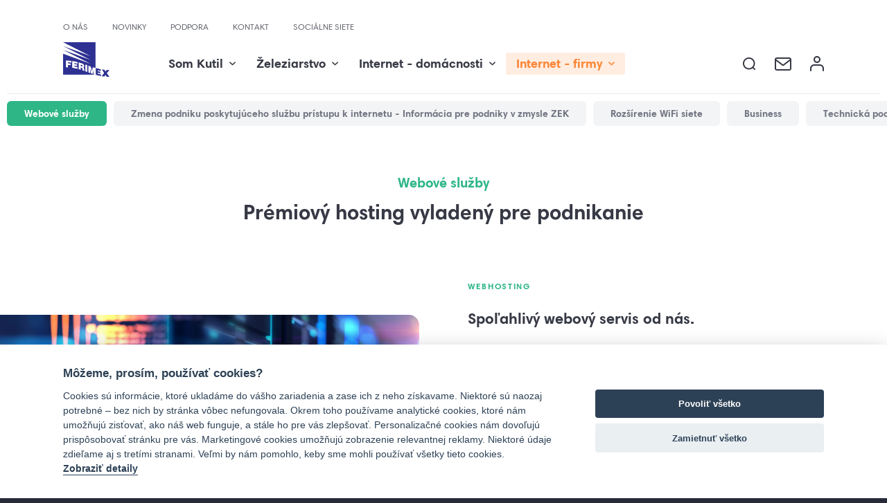

--- FILE ---
content_type: text/html; charset=UTF-8
request_url: https://www.ferimex.sk/clanok/webove-sluzby
body_size: 9496
content:
<!DOCTYPE html>
<html class="no-js" lang="sk">
<head>
    <meta name="viewport" content="width=device-width,initial-scale=1"/>
    <meta name="format-detection" content="telephone=no"/>
    <meta charset="utf-8"/>
            <meta name="google-site-verification" content="xNONSACEV9AnzpNTbWsIv_WgT3dQcgvzsbMXIZFGg_A"/>
                                
<script>
	dataLayer = [{
		user_ip_address: '18.217.71.75',
		site_type: 'main',
		page_type: 'article',
				user_id: '672455b913c92fedaf0c5052f18f6d43',
		is_user_logged:0,
		
	}];
</script>


                            <link rel="icon" href="/frontend/images/favicon.ferimex.ico">
        <title>Webové služby - www.ferimex.sk</title>
    <link rel="stylesheet" type="text/css" href="https://cdn.jsdelivr.net/gh/orestbida/cookieconsent@v2.8.0/dist/cookieconsent.css">
    <link href="/frontend/css/compile.css?v=1.1.25" rel="stylesheet" type="text/css"
          media="screen"/>
    <link href="/frontend/css/print.css?v=1.1.25" rel="stylesheet" type="text/css" media="print"/>
    <link href="/admin/css/plugins/toastr/toastr.min.css" rel="stylesheet">
    <link href="/frontend/css/article.css?v=1.1.25" rel="stylesheet" type="text/css"
          media="screen"/>
    <link href="/frontend/css/category.css?v=1.1.25" rel="stylesheet" type="text/css"
          media="screen"/>
    <link href="/frontend/css/custom.css?v=1.1.25" rel="stylesheet" type="text/css"
          media="screen"/>
    <link href="/frontend/js/nanogallery/css/nanogallery2.min.css?v=1.1.25" rel="stylesheet" type="text/css"
          media="screen"/>
    <script src="/frontend/js/jquery.js"></script>
        
    </head>

<body>


<!-- HEADER -->
<header class="header ">
    <!-- HEADER STATIC -->
    <div class="header_static">

        <!-- LOGGED CLASS -->
        <div class="header_static_content border overlayed_after">
            <div class="header_static_observe"></div>
            <!-- HEADER TOP -->
            <div class="header_top wrapper">
                        <ul class="header_top_menu">
            
                <li class="first">        <a href="/clanok/o-nas">O nás</a>        
    </li>

    
                <li>        <a href="/">NOVINKY</a>        
    </li>

    
                <li>        <a href="/clanok/technicka-podpora">PODPORA</a>        
    </li>

    
                <li>        <a href="/kontakt">KONTAKT</a>        
    </li>

    
                <li class="last">        <a href="/clanok/socialne-siete">Sociálne siete</a>        
    </li>


    </ul>

            </div>
            <!-- END HEADER TOP -->
            <!-- HEADER BTM -->
            <div class="header_btm">
                <div class="header_btm_inner wrapper">

                    <a href="#" role="button"
                       class="header_toggle_side"
                       data-click-addclass="overlayed"
                       data-click-addclass-elm=".header_side">
                        <svg class="sicofill">
                            <use xlink:href="/layout/icons.svg#s_menu"/>
                        </svg>
                    </a>

                    <h1 class="header_logo">
                                                                                    <a href="/" >
                                    <img src="/frontend/images/logo_ferimex.png" style="height: 50px;"/>
                                </a>
                                                                        </h1>
                    <div class="header_btm_right">
                                                                <ul     class="header_topmenu">
                                                                    
                                                    
                <li     class="green ">
                    <a href="https://www.somkutil.sk/"     >
		<span>
			<span>Som Kutil</span>
			<span class="arrow"><svg class="sicofill"><use
                            xlink:href="/layout/icons.svg#s_a_d"></use></svg></span>
		</span>
    </a>

                
                                        <div class="header_dropmenu green">
                <div class="wrapper">
                    <div class="grid mid-space">
                                                                                                    
                                                    
                    <div class="col4 col3_mq2">
            <h3><a
                        href="#"     >E-shop</a>
            </h3>
                
                                        <ul     class="">
                                                                    
                                
                    <li     class=" ">
                <a href="https://www.somkutil.sk/"     target="_blank">www.SomKutil.sk</a>
                
            

                    </li>
            
                
            </ul>
            

                    </div>
            
                
                    </div>
                </div>

                            </div>
            

                    </li>
            
                        
                                                    
                <li     class="red">
                    <a href="/clanok/zeleziarstvo"     >
		<span>
			<span>Železiarstvo</span>
			<span class="arrow"><svg class="sicofill"><use
                            xlink:href="/layout/icons.svg#s_a_d"></use></svg></span>
		</span>
    </a>

                
                                        <div class="header_dropmenu red">
                <div class="wrapper">
                    <div class="grid mid-space">
                                                                                                    
                                                    
                    <div class="col4 col3_mq2">
            <h3><a
                        href="#"     >Železiarstvo</a>
            </h3>
                
                                        <ul     class="">
                                                                    
                                
                    <li     class="">
                <a href="/clanok/zeleziarstvo"    >Kamenná predajňa</a>
                
            

                    </li>
            
                        
                                
                    <li     class="">
                <a href="/clanok/podujatia"    >Podujatia</a>
                
            

                    </li>
            
                
            </ul>
            

                    </div>
            
                        
                                
                    <div class="col4 col3_mq2">
            <h3><a
                        href="/clanok/zeleziarstvo-blog"     >Blog</a>
            </h3>
                
            

                    </div>
            
                
                    </div>
                </div>

                            </div>
            

                    </li>
            
                        
                                                    
                <li     class="orange">
                    <a href="/clanok/internetove-sluzby"     >
		<span>
			<span>Internet - domácnosti</span>
			<span class="arrow"><svg class="sicofill"><use
                            xlink:href="/layout/icons.svg#s_a_d"></use></svg></span>
		</span>
    </a>

                
                                        <div class="header_dropmenu orange">
                <div class="wrapper">
                    <div class="grid mid-space">
                                                                                                    
                                
                    <div class="col4 col3_mq2">
            <h3><a
                        href="https://www.flexi.sk/produkt/internet"     >Flexi NET</a>
            </h3>
                
            

                    </div>
            
                        
                                
                    <div class="col4 col3_mq2">
            <h3><a
                        href="https://www.flexi.sk/produkt/iptv"     >Flexi TV</a>
            </h3>
                
            

                    </div>
            
                        
                                
                    <div class="col4 col3_mq2">
            <h3><a
                        href="https://www.flexi.sk/produkt/baliky"     >Flexi Balíky</a>
            </h3>
                
            

                    </div>
            
                        
                                
                    <div class="col4 col3_mq2">
            <h3><a
                        href="https://www.flexi.sk/clanok/doplnkove-sluzby"     >Doplnkové služby</a>
            </h3>
                
            

                    </div>
            
                
                    </div>
                </div>

                            </div>
            

                    </li>
            
                        
                                                    
                <li     class="orange active ">
                    <a href="/clanok/business"      class="active" >
		<span>
			<span>Internet - firmy</span>
			<span class="arrow"><svg class="sicofill"><use
                            xlink:href="/layout/icons.svg#s_a_d"></use></svg></span>
		</span>
    </a>

                
                                        <div class="header_dropmenu orange">
                <div class="wrapper">
                    <div class="grid mid-space">
                                                                                                    
                                                    
                    <div class="col4 col3_mq2">
            <h3><a
                        href="/"     >Internetové služby</a>
            </h3>
                
                                        <ul     class="">
                                                                    
                                
                    <li     class="">
                <a href="/clanok/internet-business"    >Internet Business</a>
                
            

                    </li>
            
                        
                                
                    <li    >
                <a href="/clanok/internet-office"    >Internet Office</a>
                
            

                    </li>
            
                        
                                
                    <li    >
                <a href="/clanok/internet-domov"    >Internet domov</a>
                
            

                    </li>
            
                        
                                
                    <li    >
                <a href="/clanok/internetove-sluzby"    >Porovnanie služieb</a>
                
            

                    </li>
            
                        
                                
                    <li    >
                <a href="/clanok/zalozne-pripojenie-k-internetu"    >Záložné pripojenie</a>
                
            

                    </li>
            
                        
                                
                    <li    >
                <a href="/clanok/firemna-wi-fi"    >Firemná WiFi</a>
                
            

                    </li>
            
                        
                                
                    <li    >
                <a href="/clanok/office-router"    >Office router</a>
                
            

                    </li>
            
                        
                                
                    <li     class="">
                <a href="/clanok/rozsirenie-wifi-siete"    >Rozšírenie WiFi siete</a>
                
            

                    </li>
            
                
            </ul>
            

                    </div>
            
                        
                                                    
                    <div class="col4 col3_mq2">
            <h3><a
                        href="#"      class="active" >Dáta a hlas</a>
            </h3>
                
                                        <ul     class="">
                                                                    
                                
                    <li     class="">
                <a href="/clanok/voip-telefonia"    >VoIP telefónia</a>
                
            

                    </li>
            
                        
                                
                    <li    >
                <a href="/clanok/virtualna-ustredna"    >Virtuálne ústredne</a>
                
            

                    </li>
            
                        
                                
                    <li    >
                <a href="/clanok/registracia-domen"    >Registrácia domén</a>
                
            

                    </li>
            
                        
                                
                    <li     class="active">
                <a href="/clanok/webove-sluzby"     class="active" >Služby Webhosting</a>
                
            

                    </li>
            
                        
                                
                    <li     class="">
                <a href="/clanok/mailove-sluzby"    >Služby Mailhosting</a>
                
            

                    </li>
            
                
            </ul>
            

                    </div>
            
                        
                                                    
                    <div class="col4 col3_mq2">
            <h3><a
                        href="#"     >IT služby</a>
            </h3>
                
                                        <ul     class="">
                                                                    
                                
                    <li     class="">
                <a href="/clanok/outsourcing-it"    >Outsourcing IT</a>
                
            

                    </li>
            
                        
                                
                    <li    >
                <a href="/clanok/microsoft-365"    >Microsoft 365</a>
                
            

                    </li>
            
                        
                                
                    <li    >
                <a href="/clanok/microsoft-azure"    >MS Azure</a>
                
            

                    </li>
            
                        
                                
                    <li    >
                <a href="/clanok/opticke-a-metalicke-siete"    >Optické siete</a>
                
            

                    </li>
            
                        
                                
                    <li    >
                <a href="/clanok/kamerove-siete"    >Kamerové siete</a>
                
            

                    </li>
            
                        
                                
                    <li    >
                <a href="/clanok/vyjadrenia-a-vytycovanie"    >Vytyčovanie</a>
                
            

                    </li>
            
                        
                                
                    <li     class="">
                <a href="/clanok/flexi-tv"    >Flexi TV</a>
                
            

                    </li>
            
                
            </ul>
            

                    </div>
            
                        
                                                    
                    <div class="col4 col3_mq2">
            <h3><a
                        href="/"     >Podpora</a>
            </h3>
                
                                        <ul     class="">
                                                                    
                                
                    <li     class="">
                <a href="/clanok/zriadenie-sluzby"    >Zriadenie služby</a>
                
            

                    </li>
            
                        
                                
                    <li    >
                <a href="/clanok/technicka-podpora"    >Technická podpora</a>
                
            

                    </li>
            
                        
                                
                    <li    >
                <a href="/clanok/sprava-siete"    >Správa siete</a>
                
            

                    </li>
            
                        
                                
                    <li     class="">
                <a href="/clanok/garantovana-dostupnost"    >Garantovaná dostupnosť</a>
                
            

                    </li>
            
                
            </ul>
            

                    </div>
            
                
                    </div>
                </div>

                            </div>
            

                    </li>
            
                
            </ul>
            
                        <!-- STATIC SEARCH -->
                        <div class="header_search">
    <div class="header_search_content">
        <a href="#"
           class="button"
           role="button"
           data-click-addclass="searching"
           data-click-addclass-elm=".header_static"
           data-click-focus="#headersearch">
            <svg class="sicofill"><use xlink:href="/layout/icons.svg#s_mag"></use></svg>
        </a>
        <div class="header_search_rtl">
            <div class="header_search_abs">

                <div class="header_search_inner">
                    <form action="https://www.ferimex.sk/vyhladaj" method="get">
                        <input type="text" name="q" placeholder="Hľadaj na flexi" class="input" autocomplete="off"
                               id="headersearch"/>
                        <button type="submit" class="submit"><svg class="sicofill"><use xlink:href="/layout/icons.svg#s_mag"></use></svg></button>
                        <a href="#"
                           class="close"
                           role="button"
                           data-click-removeclass="searching"
                           data-click-removeclass-elm=".header_static">
                            <svg class="sico s_cross "><use xlink:href="/layout/icons.svg#s_cross"></use></svg>
                        </a>
                    </form>
                </div>

            </div>
        </div>
    </div>
</div>                        <!-- LOGIN -->
                        

<div class="header_login">
    <a href="https://webmail.slnet.sk" target="_blank" class="email">
        <svg class="sicofill"><use xlink:href="/layout/icons.svg#s_email2"></use></svg>
    </a>
                <a href="https://www.ferimex.sk/panel/prihlasit" class="user">
            <svg class="sicofill"><use xlink:href="/layout/icons.svg#s_user2"></use></svg>
        </a>
    </div>

<script>
    function switchContract(url, contractId) {
        showLoadingPopup("Prepínam zmluvu");
        document.location.href = url;
    }
</script>                    </div>
                </div>
            </div>
            <!-- END HEADER BTM -->

        </div>
        <!-- BODY OVERLAY -->
        <div class="overlay_body hide_mq1"></div>
    </div>
    <!-- END HEADER STATIC -->
    <!-- HEADER SIDE -->
<div class="header_side">
    <div class="header_side_content">

        <!-- HEADER SIDE TOP -->
        <div class="header_side_top">
            <a href="#" role="button"
               class="btn_icon close"
               data-click-removeclass="overlayed"
               data-click-removeclass-elm=".header_side">
                <svg class="sicofill"><use xlink:href="/layout/icons.svg#s_ccross2"></use></svg>
            </a>

                                                <a href="/" style="margin-left: 10px;">
                        <img src="/frontend/images/logo_ferimex.png" style="height: 40px;"/>
                    </a>
                            
            <a href="https://webmail.slnet.sk" title="" class="header_side_email">
                <svg class="sicofill"><use xlink:href="/layout/icons.svg#s_email2"></use></svg>
            </a>
        </div>

        <!-- HEADER SIDE INNER -->
        <div class="header_side_inner">
            <div class="header_side_scroll">

                <!-- HEADER SIDE SEARCH -->
                <div class="header_side_search">
                    <form action="https://www.ferimex.sk/vyhladaj" method="get">
                        <input name="q" type="text" placeholder="Hľadaj na flexi" class="input focus_select"/>
                        <button type="submit" class="submit">
                            <svg class="sicofill"><use xlink:href="/layout/icons.svg#s_mag"></use></svg>
                        </button>
                    </form>
                </div>

                <!-- SIDE NAV -->
                <nav class="header_side_nav">
                                                            <ul     class="header_side_menu">
                                                                    
                                                    
                <li     class="green " data-color-class="active_color_green">
                            <span><a href="https://www.somkutil.sk/"     >
				Som Kutil
			</a>
		</span>
    
                
                                        <div class="header_side_slide">
                <button type="button" class="header_side_back">
                    <svg class="sico s_ac_l "><use xlink:href="/layout/icons.svg#s_ac_l"></use></svg>
                    <span>Som Kutil</span>
                </button>
                <ul     class="header_side_submenu" class="test">
                                                                        
                                                    
                <li     class=" ">
                <span>
        		<a href="#"     >
			                    E-shop
		</a>
    </span>

                
                                        <ul     class="header_side_roll">
                                                                    
                                
                    <li     class=" ">
                <a href="https://www.somkutil.sk/"     target="_blank">www.SomKutil.sk</a>
                
            

                    </li>
            
                
            </ul>
            

                    </li>
            
                
                </ul>
            </div>
            

                    </li>
            
                        
                                                    
                <li     class="red" data-color-class="active_color_red">
                            <span><a href="/clanok/zeleziarstvo"     >
				Železiarstvo
			</a>
		</span>
    
                
                                        <div class="header_side_slide">
                <button type="button" class="header_side_back">
                    <svg class="sico s_ac_l "><use xlink:href="/layout/icons.svg#s_ac_l"></use></svg>
                    <span>Železiarstvo</span>
                </button>
                <ul     class="header_side_submenu" class="test">
                                                                        
                                                    
                <li     class="">
                <span>
        		<a href="#"     >
			                    Železiarstvo
		</a>
    </span>

                
                                        <ul     class="header_side_roll">
                                                                    
                                
                    <li     class="">
                <a href="/clanok/zeleziarstvo"    >Kamenná predajňa</a>
                
            

                    </li>
            
                        
                                
                    <li     class="">
                <a href="/clanok/podujatia"    >Podujatia</a>
                
            

                    </li>
            
                
            </ul>
            

                    </li>
            
                        
                                
                <li     class="">
                <span>
        		<a href="/clanok/zeleziarstvo-blog"     >
			                    Blog
		</a>
    </span>

                
            

                    </li>
            
                
                </ul>
            </div>
            

                    </li>
            
                        
                                                    
                <li     class="orange" data-color-class="active_color_orange">
                            <span><a href="/clanok/internetove-sluzby"     >
				Internet - domácnosti
			</a>
		</span>
    
                
                                        <div class="header_side_slide">
                <button type="button" class="header_side_back">
                    <svg class="sico s_ac_l "><use xlink:href="/layout/icons.svg#s_ac_l"></use></svg>
                    <span>Internet - domácnosti</span>
                </button>
                <ul     class="header_side_submenu" class="test">
                                                                        
                                
                <li     class="">
                <span>
        		<a href="https://www.flexi.sk/produkt/internet"     >
			                    Flexi NET
		</a>
    </span>

                
            

                    </li>
            
                        
                                
                <li    >
                <span>
        		<a href="https://www.flexi.sk/produkt/iptv"     >
			                    Flexi TV
		</a>
    </span>

                
            

                    </li>
            
                        
                                
                <li    >
                <span>
        		<a href="https://www.flexi.sk/produkt/baliky"     >
			                    Flexi Balíky
		</a>
    </span>

                
            

                    </li>
            
                        
                                
                <li     class="">
                <span>
        		<a href="https://www.flexi.sk/clanok/doplnkove-sluzby"     >
			                    Doplnkové služby
		</a>
    </span>

                
            

                    </li>
            
                
                </ul>
            </div>
            

                    </li>
            
                        
                                                    
                <li     class="orange current" data-color-class="active_color_orange">
                            <span><a href="/clanok/business"      class="active" >
				Internet - firmy
			</a>
		</span>
    
                
                                        <div class="header_side_slide">
                <button type="button" class="header_side_back">
                    <svg class="sico s_ac_l "><use xlink:href="/layout/icons.svg#s_ac_l"></use></svg>
                    <span>Internet - firmy</span>
                </button>
                <ul     class="header_side_submenu" class="test">
                                                                        
                                                    
                <li     class="">
                <span>
        		<a href="/"     >
			                    Internetové služby
		</a>
    </span>

                
                                        <ul     class="header_side_roll">
                                                                    
                                
                    <li     class="">
                <a href="/clanok/internet-business"    >Internet Business</a>
                
            

                    </li>
            
                        
                                
                    <li    >
                <a href="/clanok/internet-office"    >Internet Office</a>
                
            

                    </li>
            
                        
                                
                    <li    >
                <a href="/clanok/internet-domov"    >Internet domov</a>
                
            

                    </li>
            
                        
                                
                    <li    >
                <a href="/clanok/internetove-sluzby"    >Porovnanie služieb</a>
                
            

                    </li>
            
                        
                                
                    <li    >
                <a href="/clanok/zalozne-pripojenie-k-internetu"    >Záložné pripojenie</a>
                
            

                    </li>
            
                        
                                
                    <li    >
                <a href="/clanok/firemna-wi-fi"    >Firemná WiFi</a>
                
            

                    </li>
            
                        
                                
                    <li    >
                <a href="/clanok/office-router"    >Office router</a>
                
            

                    </li>
            
                        
                                
                    <li     class="">
                <a href="/clanok/rozsirenie-wifi-siete"    >Rozšírenie WiFi siete</a>
                
            

                    </li>
            
                
            </ul>
            

                    </li>
            
                        
                                                    
                <li     class="current">
                <span>
        		<a href="#"      class="active" >
			                    Dáta a hlas
		</a>
    </span>

                
                                        <ul     class="header_side_roll">
                                                                    
                                
                    <li     class="">
                <a href="/clanok/voip-telefonia"    >VoIP telefónia</a>
                
            

                    </li>
            
                        
                                
                    <li    >
                <a href="/clanok/virtualna-ustredna"    >Virtuálne ústredne</a>
                
            

                    </li>
            
                        
                                
                    <li    >
                <a href="/clanok/registracia-domen"    >Registrácia domén</a>
                
            

                    </li>
            
                        
                                
                    <li     class="current">
                <a href="/clanok/webove-sluzby"     class="active" >Služby Webhosting</a>
                
            

                    </li>
            
                        
                                
                    <li     class="">
                <a href="/clanok/mailove-sluzby"    >Služby Mailhosting</a>
                
            

                    </li>
            
                
            </ul>
            

                    </li>
            
                        
                                                    
                <li    >
                <span>
        		<a href="#"     >
			                    IT služby
		</a>
    </span>

                
                                        <ul     class="header_side_roll">
                                                                    
                                
                    <li     class="">
                <a href="/clanok/outsourcing-it"    >Outsourcing IT</a>
                
            

                    </li>
            
                        
                                
                    <li    >
                <a href="/clanok/microsoft-365"    >Microsoft 365</a>
                
            

                    </li>
            
                        
                                
                    <li    >
                <a href="/clanok/microsoft-azure"    >MS Azure</a>
                
            

                    </li>
            
                        
                                
                    <li    >
                <a href="/clanok/opticke-a-metalicke-siete"    >Optické siete</a>
                
            

                    </li>
            
                        
                                
                    <li    >
                <a href="/clanok/kamerove-siete"    >Kamerové siete</a>
                
            

                    </li>
            
                        
                                
                    <li    >
                <a href="/clanok/vyjadrenia-a-vytycovanie"    >Vytyčovanie</a>
                
            

                    </li>
            
                        
                                
                    <li     class="">
                <a href="/clanok/flexi-tv"    >Flexi TV</a>
                
            

                    </li>
            
                
            </ul>
            

                    </li>
            
                        
                                                    
                <li     class="">
                <span>
        		<a href="/"     >
			                    Podpora
		</a>
    </span>

                
                                        <ul     class="header_side_roll">
                                                                    
                                
                    <li     class="">
                <a href="/clanok/zriadenie-sluzby"    >Zriadenie služby</a>
                
            

                    </li>
            
                        
                                
                    <li    >
                <a href="/clanok/technicka-podpora"    >Technická podpora</a>
                
            

                    </li>
            
                        
                                
                    <li    >
                <a href="/clanok/sprava-siete"    >Správa siete</a>
                
            

                    </li>
            
                        
                                
                    <li     class="">
                <a href="/clanok/garantovana-dostupnost"    >Garantovaná dostupnosť</a>
                
            

                    </li>
            
                
            </ul>
            

                    </li>
            
                
                </ul>
            </div>
            

                    </li>
            
                        
                                
                <li     class="noborder">
                            <a href="/clanok/o-nas"     >O nás</a>
    
                
            

                    </li>
            
                        
                                
                <li     class="noborder">
                            <a href="/"     >Novinky</a>
    
                
            

                    </li>
            
                        
                                
                <li     class="noborder">
                            <a href="/clanok/technicka-podpora"     >Podpora</a>
    
                
            

                    </li>
            
                        
                                
                <li     class="noborder">
                            <a href="/kontakt"     >Kontakt</a>
    
                
            

                    </li>
            
                        
                                
                <li     class="noborder ">
                            <a href="/clanok/socialne-siete"     >Sociálne siete</a>
    
                
            

                    </li>
            
                
            </ul>
            
                    <!-- END OF MENU -->
                </nav>

            </div>
        </div>
    </div>

    <div class="overlay_body in_side" data-click-removeclass="overlayed"
         data-click-removeclass-elm=".header_side"></div>
</div>
<!-- END HEADER SIDE -->

</header>

    <style>
        .header_static h1.header_logo img {
            margin-top: -20px !important;
            margin-right: -10px !important;
        }

        @media (min-width: 1366px) {
            .header_static.slidedown h1.header_logo img {
                margin-top: -30px !important;
                margin-left: -20px !important;
            }
        }
    </style>
<!-- END HEADER -->

<!-- MAIN -->
<main class="main">
            <!-- ARTICLE -->

                <div class="list_horizontal_cont ">

        <div class="list_horizontal_outer hide_mq3">
            <ul class="list_horizontal text_green scroll_horizontal"
                data-scrollto-horizontal=".active">
                                    <li class="active"><a
                                href="/clanok/webove-sluzby">Webové služby</a></li>
                                    <li ><a
                                href="/clanok/prenosinternetu">Zmena podniku poskytujúceho službu prístupu k internetu - Informácia pre podniky v zmysle ZEK</a></li>
                                    <li ><a
                                href="/clanok/rozsirenie-wifi-siete">Rozšírenie WiFi siete</a></li>
                                    <li ><a
                                href="/clanok/business">Business</a></li>
                                    <li ><a
                                href="/clanok/technicka-podpora">Technická podpora</a></li>
                                    <li ><a
                                href="/clanok/internet-office">Internet Office</a></li>
                                    <li ><a
                                href="/clanok/internetove-sluzby">Internetové služby</a></li>
                            </ul>
        </div>

        <div class="input_selectb_cont show_mq3">
            <select class="input_selectb" autocomplete="off" onchange="window.location=this.value">
                                    <option value="/clanok/webove-sluzby" selected>Webové služby</option>
                                    <option value="/clanok/prenosinternetu" >Zmena podniku poskytujúceho službu prístupu k internetu - Informácia pre podniky v zmysle ZEK</option>
                                    <option value="/clanok/rozsirenie-wifi-siete" >Rozšírenie WiFi siete</option>
                                    <option value="/clanok/business" >Business</option>
                                    <option value="/clanok/technicka-podpora" >Technická podpora</option>
                                    <option value="/clanok/internet-office" >Internet Office</option>
                                    <option value="/clanok/internetove-sluzby" >Internetové služby</option>
                            </select>
            <svg class="sico s_a_d input_select_ad"><use xlink:href="/layout/icons.svg#s_a_d"></use></svg>
        </div>
    </div>
        <!-- TITLE -->
                    <h1 class="page_article_title text_green ">
            <span>Webové služby</span>
            <strong>Prémiový hosting vyladený pre podnikanie</strong>
        </h1>
    
    
    <!-- TEXT -->
    
        <!-- END ARTICLE -->

<section class="box_text wrapper7 ">
    <div class="box_text_items grid align-center">
        <div class="col2 col1_mq2 toleft">
                            <img  src="/data/image/shutterstock_1024337068hd-63382f241f1b5.jpeg" class="image_wide" alt="">
                    </div>

        <div class="col2 col1_mq2">
            <div class="page_content
                            green
                            wysiwyg
                            wysiwyg_format
                            wysiwyg_listcheck
                            wysiwyg_titlesmall">
                                    <h2>WEBHOSTING</h2>
                                <p><strong>
                                                    Spoľahlivý webový servis od nás.
                                            </strong></p>
                                    <p paraeid="{2ffa91fe-e7a9-4433-ab98-03d3f44e1088}{17}" paraid="985225025">V rámci všetkých hostingových plánov:</p>

<ul>
	<li paraeid="{2ffa91fe-e7a9-4433-ab98-03d3f44e1088}{17}" paraid="985225025">
	<p>plnohodnotná správa hostingu</p>
	</li>
	<li paraeid="{2ffa91fe-e7a9-4433-ab98-03d3f44e1088}{17}" paraid="985225025">
	<p>veľký ukladací priestor</p>
	</li>
	<li paraeid="{2ffa91fe-e7a9-4433-ab98-03d3f44e1088}{17}" paraid="985225025">
	<p>nákup, registrácia a správa domén, prístup k FTP, SSH, SFTP</p>
	</li>
	<li paraeid="{2ffa91fe-e7a9-4433-ab98-03d3f44e1088}{17}" paraid="985225025">
	<p>konfigurácia najnovších verzií PHP</p>
	</li>
	<li paraeid="{2ffa91fe-e7a9-4433-ab98-03d3f44e1088}{17}" paraid="985225025">
	<p>inštalácia vlastných SSL certifikátov a od Let's Encrypt</p>
	</li>
	<li paraeid="{2ffa91fe-e7a9-4433-ab98-03d3f44e1088}{17}" paraid="985225025">
	<p>webeditory Wordpress, Joomla, SitePro, PrestaShop a iné</p>
	</li>
</ul>
                                                    <p></p>
                                            <a href="/clanok/hostingove-plany-podrobne-parametre" title="Viac o podrobných parametroch hostingu"
                           class="btn_more text_green" >
                            <span>Viac o podrobných parametroch hostingu</span>
                            <svg class="sico s_ac_r "><use xlink:href="/layout/icons.svg#s_ac_r"></use></svg>
                        </a>
                                                </div>
        </div>
    </div>
</section><div class="box_head green spacing_mgt_respo4">
            <div class="box_head_bg" style="background-image: url(/data/banner/dsc_0555-63382f6c15460.jpeg);"></div>
        <div class="box_head_overlay">
        <span></span>
    </div>

    <div class="box_head_inner wrapper6">
        <div class="box_head_content">
            <div class="box_head_left">
                <h2>
                    <span>Hostingové služby od FERIMEXU</span>
                    <strong>Kvalita a spoľahlivosť, ktorá nesklame.</strong>
                </h2>
            </div>
        </div>
    </div>
</div>
<section class="box_tips_cont bg_grey_border ">

	<div class="box_tips wrapper">
		<!-- HEAD TEXT -->
		<div class="head_section page_content center">
			<h2>Jednoduché nástroje na správu a tvorbu webstránok</h2>
			<p>Od zakúpenia hostingového plánu až po dokonalé webstránky či E-shop.</p>
		</div>

		<!-- ITEMS -->
		<div class="box_tips_items grid small-space2 align-start top-offset align-strech-mq2">
							<div class="item_tip green col3 col2_mq2 col1_mq3">
					<h3 class="item_tip_head">
						<span>TIP 1</span>
						<strong>100% KONTROLA NAD SLUŽBOU</strong>
					</h3>
					<div class="item_tip_body">
						<div class="item_tip_inner page_content">
							<p><ul>
	<li>Zakupovanie&nbsp;hostingov&yacute;ch&nbsp;pl&aacute;nov</li>
	<li>Konfigur&aacute;cia&nbsp;dom&eacute;n</li>
	<li>Zriaďovanie&nbsp;mailov&yacute;ch&nbsp;schr&aacute;nok</li>
	<li>Expertn&eacute;&nbsp;nastavenia</li>
</ul></p>
						</div>
					</div>
				</div>
							<div class="item_tip green col3 col2_mq2 col1_mq3">
					<h3 class="item_tip_head">
						<span>TIP 2</span>
						<strong>ZÁLOHOVANIE A OBNOVENIE</strong>
					</h3>
					<div class="item_tip_body">
						<div class="item_tip_inner page_content">
							<p><ul>
	<li>Denn&eacute;&nbsp;z&aacute;lohovanie&nbsp;</li>
	<li>2-mesačn&aacute;&nbsp;archiv&aacute;cia</li>
</ul></p>
						</div>
					</div>
				</div>
							<div class="item_tip green col3 col2_mq2 col1_mq3">
					<h3 class="item_tip_head">
						<span>TIP 3</span>
						<strong>INTEGROVANÝ WEB EDITOR</strong>
					</h3>
					<div class="item_tip_body">
						<div class="item_tip_inner page_content">
							<p><ul>
	<li>Tvorba&nbsp;str&aacute;nok&nbsp;bez&nbsp;znalosti&nbsp;programovania&nbsp;</li>
	<li>V&yacute;ber&nbsp;z&nbsp;veľk&eacute;ho&nbsp;množstva&nbsp;&scaron;abl&oacute;n&nbsp;</li>
	<li>Webstr&aacute;nky&nbsp;s&nbsp;responz&iacute;vnym&nbsp;dizajnom&nbsp;</li>
</ul></p>
						</div>
					</div>
				</div>
					</div>
	</div>
</section>    <div class="page_article_more wrapper spacing_mgt_respo4">
        <div class="infoline_more text_green">
            <div class="infoline_more_inner">
                <div class="icon">
                                            <svg class="sico s_cursor "><use xlink:href="/layout/icons.svg#s_cursor"></use></svg>
                                    </div>
                <p class="text"><strong>Poskytujeme kompletné služby pre správu pošty a elektronickej komunikácie.</strong></p>
                                    <a href="/clanok/mailove-sluzby"                        class="btn_basic f16_pad18 green">Mail hosting</a>
                            </div>
        </div>
    </div>
<section class="box_func_cont bg_grey_border ">
	<div class="box_func wrapper">
		<div class="wrapper">
			<div class="head_section page_content center maxw_500_mq2">
				<h2>Hosting</h2>
				<p>Správa hostingu a domén je dostupná v zákazníckej zóne na www.ferimex.sk.</p>
			</div>
		</div>
		<div class="box_func_grid grid small-space2 small-space-mq2">
							<a href="/clanok/hosting-a-cloud-informacie-k-sluzbam"  class="item_func tablet col4 col2_mq2 col1_mq3">
					<div class="ico">
											</div>
					<h3>Informácie</h3>
					<p><p>Podrobn&eacute; inform&aacute;cie o hostingov&yacute;ch a mailov&yacute;ch služb&aacute;ch či&nbsp;virtu&aacute;lnych serveroch.</p></p>
					<span class="btn_more text_green"><span>Viac info</span><svg class="sico"><use
									xlink:href="/layout/icons.svg#s_ac_r"></use></svg></span></a>
							<a href="/clanok/sprava-hostingu"  class="item_func tablet col4 col2_mq2 col1_mq3">
					<div class="ico">
											</div>
					<h3>Správa hostingu</h3>
					<p><p>Hostingov&aacute;&nbsp;služba&nbsp;plne pod va&scaron;ou kontrolou! Spr&aacute;va&nbsp;va&scaron;ich&nbsp;služieb&nbsp;Flexi na jednom mieste.</p></p>
					<span class="btn_more text_green"><span>Viac info</span><svg class="sico"><use
									xlink:href="/layout/icons.svg#s_ac_r"></use></svg></span></a>
							<a href="/clanok/webhosting"  class="item_func tablet col4 col2_mq2 col1_mq3">
					<div class="ico">
											</div>
					<h3>Webhosting</h3>
					<p><p>Služba Hosting1 je s&uacute;časťou každ&eacute;ho internetov&eacute;ho pripojenia od n&aacute;s. Stač&iacute; ju iba aktivovať...</p></p>
					<span class="btn_more text_green"><span>Viac info</span><svg class="sico"><use
									xlink:href="/layout/icons.svg#s_ac_r"></use></svg></span></a>
							<a href="/clanok/registracia-domen"  class="item_func tablet col4 col2_mq2 col1_mq3">
					<div class="ico">
											</div>
					<h3>Registrácia domén</h3>
					<p><p>Zaregistrujte si svoju vlastn&uacute; internetov&uacute; dom&eacute;nu tu a teraz bez čakania! Iba p&aacute;r kliknutiami!</p></p>
					<span class="btn_more text_green"><span>Viac info</span><svg class="sico"><use
									xlink:href="/layout/icons.svg#s_ac_r"></use></svg></span></a>
							<a href="/clanok/web-editor"  class="item_func tablet col4 col2_mq2 col1_mq3">
					<div class="ico">
											</div>
					<h3>Web editor</h3>
					<p><p>Jednoduch&yacute; n&aacute;stroj na vytv&aacute;ranie a edit&aacute;ciu webstr&aacute;nok bezplatne pre v&scaron;etk&yacute;ch na&scaron;ich z&aacute;kazn&iacute;kov internetov&yacute;ch služieb.</p></p>
					<span class="btn_more text_green"><span>Viac info</span><svg class="sico"><use
									xlink:href="/layout/icons.svg#s_ac_r"></use></svg></span></a>
							<a href="/clanok/webmail-klient"  class="item_func tablet col4 col2_mq2 col1_mq3">
					<div class="ico">
											</div>
					<h3>Webmail klient</h3>
					<p><p>Webmail&nbsp; - množstvo d&ocirc;myseln&yacute;ch vlastnost&iacute;, ktor&eacute; naozaj zjednodu&scaron;ia&nbsp;manažment va&scaron;ej osobnej kancel&aacute;rie.&nbsp;</p></p>
					<span class="btn_more text_green"><span>Viac info</span><svg class="sico"><use
									xlink:href="/layout/icons.svg#s_ac_r"></use></svg></span></a>
							<a href="/clanok/virtualne-servery"  class="item_func tablet col4 col2_mq2 col1_mq3">
					<div class="ico">
											</div>
					<h3>Virtuálne servery</h3>
					<p><p>VPS - virtu&aacute;lny server&nbsp;rie&scaron;i potreby n&aacute;ročn&yacute;ch už&iacute;vateľov, pre ktor&yacute;ch je bežn&aacute; služba hostingu nepostačuj&uacute;ca.</p></p>
					<span class="btn_more text_green"><span>Viac info</span><svg class="sico"><use
									xlink:href="/layout/icons.svg#s_ac_r"></use></svg></span></a>
							<a href="/clanok/ssh-pristup"  class="item_func tablet col4 col2_mq2 col1_mq3">
					<div class="ico">
											</div>
					<h3>SSH prístup</h3>
					<p><p>Okrem&nbsp;FTP&nbsp;spojenia či webov&eacute;ho prieskumn&iacute;ka m&ocirc;žete využiť aj&nbsp;SSH pr&iacute;stup&nbsp;na pripojenie k svojmu webov&eacute;mu serveru.</p></p>
					<span class="btn_more text_green"><span>Viac info</span><svg class="sico"><use
									xlink:href="/layout/icons.svg#s_ac_r"></use></svg></span></a>
					</div>
	</div>
	</div>
</section>


            </main>
<!-- END MAIN -->

<!-- FOOTER -->
    <footer class="footer">
    <!-- FOOTER COLS -->
    <!-- FOOTER COLS -->
    <div class="footer_cols wrapper_wide2 footer_sep">
        <div class="footer_cols_inner wrapper wrapper2_mq3">
            		<div class="grid">
					
		
		    			
													
					<div class="col4 col2_mq3">
							<h2>Spoločnosť</h2>
		
					<ul>
		
					
		
		    			
								
					<li class="">
					<a href="/clanok/o-nas">O nás</a>		
		
			

					</li>
			
    			
								
					<li>
					<a href="/clanok/pracovne-prilezitosti">Pracovné príležitosti</a>		
		
			

					</li>
			
    			
								
					<li class="">
					<a href="/kontakt">Kontakt</a>		
		
			

					</li>
			


			

					</ul>
			</div>
			
    			
													
					<div class="col4 col2_mq3">
							<h2>Podpora</h2>
		
					<ul>
		
					
		
		    			
								
					<li class="">
					<a href="/clanok/cenniky-sluzieb">Cenníky internetových služieb</a>		
		
			

					</li>
			
    			
								
					<li>
					<a href="https://www.flexi.sk/objednavka/">Objednávka internetových služieb</a>		
		
			

					</li>
			
    			
								
					<li>
					<a href="https://www.ferimex.sk/clanok/navody-a-pomoc">Návody a pomoc pre zákazníkov</a>		
		
			

					</li>
			
    			
								
					<li class="">
					<a href="/kontakt">Technická podpora</a>		
		
			

					</li>
			


			

					</ul>
			</div>
			
    			
													
					<div class="col4 col2_mq3">
							<h2>Ochrana údajov</h2>
		
					<ul>
		
					
		
		    			
								
					<li class="">
					<a href="/clanok/osobneudaje">Ochrana osobných údajov</a>		
		
			

					</li>
			
    			
								
					<li>
					<a href="/clanok/informacie-pre-koncoveho-uzivatela">Informácie pre koncového užívateľa</a>		
		
			

					</li>
			
    			
								
					<li>
					<a href="/clanok/vseobecne-podmienky-spolocnosti">Všeobecné podmienky</a>		
		
			

					</li>
			
    			
								
					<li class="">
					<a href="https://www.ferimex.sk/clanok/prenosinternetu">Prenos internetu</a>		
		
			

					</li>
			


			

					</ul>
			</div>
			


			</div>

        </div>
    </div>
    <!-- FOOTER BTM -->
    <div class="footer_btm footer_sep wrapper_wide2">
        <div class="footer_btm_inner wrapper w100per_mq3">
            <div class="footer_btm_right">
                                <div class="social">
                                            <a href="https://www.facebook.com/FerimexInternetoveSluzby" target="_blank" class="fb">
                            <svg class="sicofill"><use xlink:href="/layout/icons.svg#s_fb"></use></svg>
                        </a>
                                                                <a href="https://www.facebook.com/FerimexSomkutilZeleziarstvo" target="_blank" class="fb">
                            <svg class="sicofill"><use xlink:href="/layout/icons.svg#s_fb"></use></svg>
                        </a>
                                                                <a href="https://www.linkedin.com/company/ferimex-it/" target="_blank" class="linkedin"
                           class="mess">
                            <svg class="sicofill"><use xlink:href="/layout/icons.svg#s_linkedin"></use></svg>
                        </a>
                                        
                                            <a href="https://www.instagram.com/ferimex_internetove_sluzby/" target="_blank" class="insta">
                            <svg class="sicofill"><use xlink:href="/layout/icons.svg#s_insta"></use></svg>
                        </a>
                    
                                            <a href="https://www.instagram.com/ferimex_somkutil_zeleziarstvo/" target="_blank" class="insta">
                            <svg class="sicofill"><use xlink:href="/layout/icons.svg#s_insta"></use></svg>
                        </a>
                    
                                            <a href="https://www.youtube.com/@ferimex_internetove_sluzby" target="_blank" class="google"
                           class="mess">
                            <svg class="sicofill"><use xlink:href="/layout/icons.svg#s_splay"></use></svg>
                        </a>
                                                                <a href="https://www.youtube.com/@ferimex_somkutil_zeleziarstvo/" target="_blank" class="google"
                           class="mess">
                            <svg class="sicofill"><use xlink:href="/layout/icons.svg#s_splay"></use></svg>
                        </a>
                                    </div>
            </div>

            <div class="footer_copy">
                <a href="#" title="" class="footer_copy_logo">
                                            <img src="/data/image/1662736531-631b5893d6081.png" alt="Ferimex"/>
                                    </a>
                <span class="footer_copy_right">
					© 2026 FERIMEX. All Rights Reserved.
				</span>
            </div>
        </div>
            </div>
    <!-- END FOOTER BTM -->
</footer><!-- END FOOTER -->

<!-- JAVSCRIPTS -->
<div class="mfp-hide" id="mfp-area"></div>

<script defer src="https://cdn.jsdelivr.net/gh/orestbida/cookieconsent@v2.8.0/dist/cookieconsent.js"></script>
<script defer src="/frontend/js/cookies.js?v=1.1.23"></script>

<script src="/frontend/js/modernizr.js"></script>
<script>
    (function () {
        if ("undefined" !== typeof window && window.addEventListener) {
            var e = Object.create(null), n, t, d = function () {
                clearTimeout(t);
                t = setTimeout(n, 100)
            }, q = function () {
            }, u = function () {
                var f;
                window.addEventListener("resize", d, !1);
                window.addEventListener("orientationchange", d, !1);
                window.MutationObserver ? (f = new MutationObserver(d), f.observe(document.documentElement, {
                    childList:  !0,
                    subtree:    !0,
                    attributes: !0
                }), q = function () {
                    try {
                        f.disconnect(), window.removeEventListener("resize", d, !1), window.removeEventListener("orientationchange", d, !1)
                    } catch (w) {
                    }
                }) : (document.documentElement.addEventListener("DOMSubtreeModified", d, !1), q = function () {
                    document.documentElement.removeEventListener("DOMSubtreeModified", d, !1);
                    window.removeEventListener("resize", d, !1);
                    window.removeEventListener("orientationchange", d, !1)
                })
            }, v = function (f) {
                function e(a) {
                    var c;
                    void 0 !== a.protocol ? c = a : (c = document.createElement("a"), c.href = a);
                    return c.protocol.replace(/:/g, "") + c.host
                }

                var d, p;
                window.XMLHttpRequest && (d = new XMLHttpRequest, p = e(location), f = e(f), d = void 0 === d.withCredentials && "" !== f && f !== p ? XDomainRequest || void 0 : XMLHttpRequest);
                return d
            };
            n = function () {
                function d() {
                    --r;
                    0 === r && (q(), u())
                }

                function l(a) {
                    return function () {
                        !0 !== e[a.base] && (a.isXlink ? a.useEl.setAttributeNS("http://www.w3.org/1999/xlink", "xlink:href", "#" + a.hash) : a.useEl.setAttribute("href", "#" + a.hash))
                    }
                }

                function n(a) {
                    return function () {
                        var c = document.body, b = document.createElement("x");
                        a.onload = null;
                        b.innerHTML = a.responseText;
                        if (b = b.getElementsByTagName("svg")[0]) b.setAttribute("aria-hidden", "true"), b.style.position = "absolute", b.style.width = 0, b.style.height = 0, b.style.overflow = "hidden", c.insertBefore(b, c.firstChild);
                        d()
                    }
                }

                function p(a) {
                    return function () {
                        a.onerror = null;
                        a.ontimeout = null;
                        d()
                    }
                }

                var a, c, m, g, r = 0, b, k = !1, h;
                q();
                h = document.getElementsByTagName("use");
                for (g = 0; g < h.length; g += 1) {
                    try {
                        c = h[g].getBoundingClientRect()
                    } catch (x) {
                        c = !1
                    }
                    (a = h[g].getAttribute("href")) ? k = !1 : (a = h[g].getAttributeNS("http://www.w3.org/1999/xlink", "href"), k = !0);
                    m = a && a.split ? a.split("#") : ["", ""];
                    a = m[0];
                    m = m[1];
                    b = c && 0 === c.left && 0 === c.right && 0 === c.top && 0 === c.bottom;
                    c && 0 === c.width && 0 === c.height && !b ? a.length && (b = e[a], !0 !== b && setTimeout(l({
                        useEl:   h[g],
                        base:    a,
                        hash:    m,
                        isXlink: k
                    }), 0), void 0 === b && (k = v(a), void 0 !== k && (b = new k, e[a] = b, b.onload = n(b), b.onerror = p(b), b.ontimeout = p(b), b.open("GET", a), b.send(), r += 1))) : b ? a.length && e[a] && setTimeout(l({
                        useEl:   h[g],
                        base:    a,
                        hash:    m,
                        isXlink: k
                    }), 0) : void 0 === e[a] ? e[a] = !0 : e[a].onload && (e[a].abort(), delete e[a].onload, e[a] = !0)
                }
                h = "";
                r += 1;
                d()
            };
            var l;
            l = function () {
                window.removeEventListener("load", l, !1);
                t = setTimeout(n, 0)
            };
            "complete" !== document.readyState ? window.addEventListener("load", l, !1) : l()
        }
    })();
</script>

<script src="/frontend/js/plugs.js?v=1.1.23"></script>

<script src="/frontend/js/menu.js?v=1.1.23"></script>

<script src="/frontend/js/filter.js?v=1.1.23"></script>
<script src="/frontend/js/main.js?v=1.1.23"></script>

<script src="/frontend/js/carousels.js?v=1.1.23"></script>
<script src="/admin/js/plugins/toastr/toastr.min.js"></script>
<script src="/frontend/js/custom.js?v=1.1.23"></script>
<script src="/frontend/js/showloadingpopup.js?v=1.1.23"></script>

<script src="/frontend/js/nanogallery/jquery.nanogallery2.min.js?v=1.1.23"></script>


<script type="text/plain" data-cookiecategory="analytics">console.log('analytics')</script>


<script>
    var countiesUrl = '/load-counties';
    </script>

<script>
    toastr.options = {
        "closeButton":       false,
        "debug":             false,
        "newestOnTop":       false,
        "progressBar":       true,
        "positionClass":     "toast-bottom-right", //toast-top-right
        "preventDuplicates": false,
        "onclick":           null,
        "showDuration":      "300",
        "hideDuration":      "1000",
        "timeOut":           "10000",
        "extendedTimeOut":   "1000",
        "showEasing":        "swing",
        "hideEasing":        "linear",
        "showMethod":        "fadeIn",
        "hideMethod":        "fadeOut"
    }

        </script><!-- END JAVSCRIPTS -->

</body>
</html>

--- FILE ---
content_type: text/css
request_url: https://www.ferimex.sk/frontend/css/compile.css?v=1.1.25
body_size: 54732
content:
@charset "UTF-8";
/*VARS*/
/**
 * @license
 * MyFonts Webfont Build ID 3876127, 2020-03-04T04:50:08-0500
 * 
 * The fonts listed in this notice are subject to the End User License
 * Agreement(s) entered into by the website owner. All other parties are 
 * explicitly restricted from using the Licensed ../fonts(s).
 * 
 * You may obtain a valid license at the URLs below.
 * 
 * Webfont: HarmoniaSansPro-Light by Monotype
 * URL: https://www.myfonts.com/fonts/mti/harmonia-sans/pro-light-116608/
 * 
 * Webfont: HarmoniaSansPro-Regular by Monotype
 * URL: https://www.myfonts.com/fonts/mti/harmonia-sans/pro-regular-116608/
 * 
 * Webfont: HarmoniaSansPro-Bold by Monotype
 * URL: https://www.myfonts.com/fonts/mti/harmonia-sans/pro-bold-116608/
 * 
 * 
 * ../fonts copyright: Copyright 2010 Monotype Imaging Inc. All rights reserved.
 * 
 * © 2020 MyFonts Inc
*/
/* @import must be at top of file, otherwise CSS will not work */
/* @import url("//hello.myfonts.net/count/3b251f"); */
@font-face {
  font-family: 'HarmoniaSansPro';
  font-style: normal;
  font-weight: 300;
  src: url("../fonts/3B251F_0_0.eot");
  src: url("../fonts/3B251F_0_0.eot?#iefix") format("embedded-opentype"), url("../fonts/3B251F_0_0.woff2") format("woff2"), url("../fonts/3B251F_0_0.woff") format("woff"), url("../fonts/3B251F_0_0.ttf") format("truetype"); }
@font-face {
  font-family: 'HarmoniaSansPro';
  font-style: normal;
  font-weight: 400;
  src: url("../fonts/3B251F_1_0.eot");
  src: url("../fonts/3B251F_1_0.eot?#iefix") format("embedded-opentype"), url("../fonts/3B251F_1_0.woff2") format("woff2"), url("../fonts/3B251F_1_0.woff") format("woff"), url("../fonts/3B251F_1_0.ttf") format("truetype"); }
@font-face {
  font-family: 'HarmoniaSansPro';
  font-style: normal;
  font-weight: 700;
  src: url("../fonts/3B251F_2_0.eot");
  src: url("../fonts/3B251F_2_0.eot?#iefix") format("embedded-opentype"), url("../fonts/3B251F_2_0.woff2") format("woff2"), url("../fonts/3B251F_2_0.woff") format("woff"), url("../fonts/3B251F_2_0.ttf") format("truetype"); }
/*VARS*/
/*MIXINS*/
.dropmenu_current, .tabs_collapse_current, .tabs_collapse_all {
  color: #8F919E;
  background-color: #343745;
  transition: background-color .2s, color .2s; }
  .dropmenu_current:hover, .tabs_collapse_current:hover, .tabs_collapse_all:hover {
    background-color: #3c3f4c; }
  .active.dropmenu_current, .active.tabs_collapse_current, .active.tabs_collapse_all, .sactive.dropmenu_current, .sactive.tabs_collapse_current, .sactive.tabs_collapse_all, .dropmenu_current:active, .tabs_collapse_current:active, .tabs_collapse_all:active, .dropmenu_current:focus, .tabs_collapse_current:focus, .tabs_collapse_all:focus {
    color: #fff;
    background-color: #525561; }

@media (min-width: 768px) {
  .tabs_collapse_inner a,
  .tabs_collapse_inner label {
    color: #8F919E;
    background-color: #343745;
    transition: background-color .2s, color .2s; }
    .tabs_collapse_inner a:hover,
    .tabs_collapse_inner label:hover {
      background-color: #3c3f4c; }
    .tabs_collapse_inner a.active,
    .tabs_collapse_inner label.active, .tabs_collapse_inner a.sactive,
    .tabs_collapse_inner label.sactive, .tabs_collapse_inner a:active,
    .tabs_collapse_inner label:active, .tabs_collapse_inner a:focus,
    .tabs_collapse_inner label:focus {
      color: #fff;
      background-color: #525561; } }

.light .tabs_collapse_current, .light .tabs_collapse_all {
  color: #727482;
  background-color: rgba(255, 255, 255, 0);
  box-shadow: 0px 1px 3px rgba(0, 0, 0, 0);
  transition: background-color .2s, color .2s, box-shadow .2s; }
  .light .tabs_collapse_current:hover, .light .tabs_collapse_all:hover {
    background-color: rgba(255, 255, 255, 0);
    color: #373945; }
  .light .active.tabs_collapse_current, .light .active.tabs_collapse_all, .light .sactive.tabs_collapse_current, .light .sactive.tabs_collapse_all, .light .tabs_collapse_current:active, .light .tabs_collapse_all:active, .light .tabs_collapse_current:focus, .light .tabs_collapse_all:focus, .light .focus_always.tabs_collapse_current, .light .focus_always.tabs_collapse_all, .light input:checked + .tabs_collapse_current, .light input:checked + .tabs_collapse_all {
    color: #373945;
    background-color: #fff;
    box-shadow: 0px 1px 3px rgba(0, 0, 0, 0.08); }

@media (min-width: 768px) {
  .light .tabs_collapse_inner a,
  .light .tabs_collapse_inner label {
    color: #727482;
    background-color: rgba(255, 255, 255, 0);
    box-shadow: 0px 1px 3px rgba(0, 0, 0, 0);
    transition: background-color .2s, color .2s, box-shadow .2s; }
    .light .tabs_collapse_inner a:hover,
    .light .tabs_collapse_inner label:hover {
      background-color: rgba(255, 255, 255, 0);
      color: #373945; }
    .light .tabs_collapse_inner a.active,
    .light .tabs_collapse_inner label.active, .light .tabs_collapse_inner a.sactive,
    .light .tabs_collapse_inner label.sactive, .light .tabs_collapse_inner a:active,
    .light .tabs_collapse_inner label:active, .light .tabs_collapse_inner a:focus,
    .light .tabs_collapse_inner label:focus, .light .tabs_collapse_inner a.focus_always,
    .light .tabs_collapse_inner label.focus_always, .light .tabs_collapse_inner input:checked + a,
    .light .tabs_collapse_inner input:checked + label {
      color: #373945;
      background-color: #fff;
      box-shadow: 0px 1px 3px rgba(0, 0, 0, 0.08); } }

.loading_spinner:before {
  content: '';
  position: absolute;
  top: 50%;
  left: 50%;
  width: 40px;
  height: 40px;
  margin: -20px 0 0 -20px;
  border-radius: 50%;
  border: 2px solid #9EB3C4;
  border-top-color: #3DA0EE;
  -webkit-animation: loading_spinner .8s linear infinite;
          animation: loading_spinner .8s linear infinite; }

@-webkit-keyframes loading_spinner {
  to {
    -webkit-transform: rotate(360deg);
            transform: rotate(360deg); } }

@keyframes loading_spinner {
  to {
    -webkit-transform: rotate(360deg);
            transform: rotate(360deg); } }
/*FUNC*/
/*EFFECTS*/
.dropdown_scale {
  -webkit-transform: scale(0.9);
          transform: scale(0.9);
  opacity: 0;
  -webkit-transform-origin: 50% 0;
          transform-origin: 50% 0;
  transition: all .2s ease-in-out; }
  .cabove .dropdown_scale {
    -webkit-transform-origin: 50% 100%;
            transform-origin: 50% 100%; }
  *:not(.cactive) > .dropdown_scale {
    display: none; }
  .cshow .dropdown_scale {
    -webkit-transform: scale(1);
            transform: scale(1);
    opacity: 1; }

@media (max-width: 767px) {
  .dropdown_scale_mq3 {
    -webkit-transform: scale(0.9);
            transform: scale(0.9);
    opacity: 0;
    -webkit-transform-origin: 50% 0;
            transform-origin: 50% 0;
    transition: all .2s ease-in-out; }
    .cabove .dropdown_scale_mq3 {
      -webkit-transform-origin: 50% 100%;
              transform-origin: 50% 100%; }
    *:not(.cactive) > .dropdown_scale_mq3 {
      display: none; }
    .cshow .dropdown_scale_mq3 {
      -webkit-transform: scale(1);
              transform: scale(1);
      opacity: 1; } }

.switch_scale {
  will-change: auto;
  -webkit-transform: scale(0.9);
          transform: scale(0.9);
  opacity: 0;
  -webkit-transform-origin: 50% 50%;
          transform-origin: 50% 50%;
  transition: all .3s ease-in-out; }
  .switch_scale:not(.sactive) {
    display: none; }
  .switch_scale.sshow {
    -webkit-transform: scale(1);
            transform: scale(1);
    opacity: 1; }

/*DEFAULTS*/
*, *:after, *:before {
  box-sizing: border-box; }

html {
  cursor: default;
  font-family: sans-serif;
  -ms-text-size-adjust: 100%;
  -webkit-text-size-adjust: 100%;
  margin: 0 !important;
  background: #272a39; }

html:before {
  display: none;
  content: 'desktop'; }
  @media (max-width: 1024px) {
    html:before {
      content: 'tablet'; } }
  @media (max-width: 767px) {
    html:before {
      content: 'mobile'; } }

body {
  margin: 0;
  padding: 0;
  font-family: "HarmoniaSansPro", Arial, Helvetica, sans-serif;
  font-size: 14px;
  line-height: 1.42857143;
  color: #727482; }

body.resizing *:not(.transition_resize):not(.header_btm),
body.resizing *:not(.transition_resize):after,
body.resizing *:not(.transition_resize):before,
.no-transition *,
.no-transition *:after,
.no-transition *:before {
  transition: none !important; }

.wrapper, .wrapper2, .wrapper3, .wrapper_wide, .wrapper_wide2, .wrapper_wide3, .wrapper4, .wrapper5, .wrapper6, .wrapper7, .wrapper8, .wrapper9, .wrapper10 {
  width: calc(100% - 40px);
  max-width: 1098px;
  margin-left: auto;
  margin-right: auto; }

.wrapper2 {
  width: calc(100% - 20px); }

.wrapper3 {
  width: 100%; }

.wrapper_wide, .wrapper_wide2, .wrapper_wide3 {
  max-width: 1508px; }

.wrapper_wide2 {
  width: calc(100% - 20px); }

.wrapper_wide3 {
  width: 100%; }

.wrapper4 {
  width: calc(100% - 60px); }
  @media (max-width: 767px) {
    .wrapper4 {
      width: calc(100% - 20px); } }

@media (max-width: 767px) {
  .wrapper5 {
    width: calc(100% - 20px); } }

@media (max-width: 1024px) {
  .wrapper6 {
    width: calc(100% - 60px); } }
@media (max-width: 767px) {
  .wrapper6 {
    width: calc(100% - 40px); } }

.wrapper7 {
  width: 100%;
  max-width: 1600px; }

.wrapper8 {
  max-width: 740px; }

.wrapper9 {
  max-width: 880px; }

.wrapper10 {
  max-width: 600px; }

A {
  outline: none;
  text-decoration: none;
  color: inherit;
  background-color: transparent; }

a[href^=tel] {
  color: inherit;
  text-decoration: inherit;
  font-size: inherit;
  font-style: inherit;
  font-weight: inherit; }

a:active, a:hover {
  outline: 0; }

IMG {
  border: 0;
  -ms-interpolation-mode: bicubic; }

article, aside, details, figcaption, figure, footer, header, hgroup, nav, section, summary, main {
  display: block; }

audio, progress, canvas, video {
  display: inline-block;
  vertical-align: baseline; }

audio, canvas, iframe, img, svg, video {
  vertical-align: middle; }

* html audio, * html canvas, * html video {
  display: inline;
  zoom: 1; }

audio:not([controls]) {
  display: none;
  height: 0; }

[hidden], template {
  display: none; }

b, strong {
  font-weight: bold; }

button, input, select, optgroup, textarea {
  font-family: "HarmoniaSansPro", Arial, Helvetica, sans-serif;
  margin: 0; }

h1 {
  font-size: 2em;
  margin: 0.67em 0; }

h2 {
  font-size: 1.5em;
  margin: 0.83em 0; }

h3 {
  font-size: 1.17em;
  margin: 1em 0; }

h4 {
  font-size: 1em;
  margin: 1.33em 0; }

h5 {
  font-size: 0.83em;
  margin: 1.67em 0; }

h6 {
  font-size: 0.75em;
  margin: 2.33em 0; }

abbr[title] {
  border-bottom: 1px dotted; }

blockquote {
  margin: 1em 40px; }

dfn {
  font-style: italic; }

mark {
  background: #ff0;
  color: #000; }

p, pre {
  margin: 0.8em 0; }

code, kbd, pre, samp {
  font-family: monospace, serif;
  font-size: 1em; }

* + html code, * + html kbd, * + html pre, * + html samp {
  font-family: 'courier new', monospace; }

pre {
  white-space: pre;
  white-space: pre-wrap;
  word-wrap: break-word;
  overflow: auto; }

q {
  quotes: none; }

q:before, q:after {
  content: '';
  content: none; }

small {
  font-size: 80%; }

sub, sup {
  font-size: 75%;
  line-height: 0;
  position: relative;
  vertical-align: baseline; }

sup {
  top: -0.5em; }

sub {
  bottom: -0.25em; }

dl, menu, ol, ul {
  margin: 1em 0; }

dd {
  margin: 0 0 0 40px; }

menu, ol, ul {
  padding: 0 0 0 40px; }

nav ul, nav ol {
  list-style: none;
  list-style-image: none; }

svg:not(:root) {
  overflow: visible; }

figure {
  margin: 1em 40px; }

form {
  margin: 0; }

fieldset {
  border: 1px solid #c0c0c0;
  margin: 0 2px;
  padding: 0.35em 0.625em 0.75em; }

legend {
  border: 0;
  padding: 0;
  white-space: normal;
  *margin-left: -7px; }

* html legend {
  margin-left: -7px; }

* + html legend {
  margin-left: -7px; }

button, input, select, textarea {
  font-size: 100%;
  margin: 0;
  vertical-align: baseline;
  vertical-align: middle; }

button, input {
  line-height: normal; }

button {
  overflow: visible; }

button, select {
  text-transform: none; }

input {
  padding: 0; }

button, html input[type="button"], input[type="reset"], input[type="submit"] {
  -webkit-appearance: button;
  cursor: pointer; }

* html button, * html input[type="button"], * html input[type="reset"], * html input[type="submit"] {
  overflow: visible; }

* html button, * + html input[type="button"], * + html input[type="reset"], * + html input[type="submit"] {
  overflow: visible; }

button[disabled], input[disabled] {
  cursor: default; }

input[type="checkbox"], input[type="radio"] {
  box-sizing: border-box;
  padding: 0; }

* html input[type="checkbox"], * html input[type="radio"] {
  height: 13px;
  width: 13px; }

* + html input[type="checkbox"], * + html input[type="radio"] {
  height: 13px;
  width: 13px; }

input[type="search"] {
  -webkit-appearance: textfield;
  box-sizing: content-box; }

input[type="search"]::-webkit-search-cancel-button, input[type="search"]::-webkit-search-decoration {
  -webkit-appearance: none; }

input[type="number"]::-webkit-inner-spin-button, input[type="number"]::-webkit-outer-spin-button {
  height: auto; }

button::-moz-focus-inner, input::-moz-focus-inner {
  border: 0;
  padding: 0; }

textarea {
  overflow: auto;
  vertical-align: top; }

table {
  border-collapse: collapse;
  border-spacing: 0; }

td, th {
  padding: 0; }

area {
  cursor: pointer; }

hr {
  box-sizing: content-box;
  height: 0; }

h1, h2, h3, h4, h5, strong {
  font-weight: 700; }

.fontsize16 {
  font-size: 16px;
  line-height: 22px; }

.fontsize17 {
  font-size: 17px;
  line-height: 22px; }

/**clear**/
.cf:after {
  content: "";
  display: table;
  clear: both; }

.clear {
  clear: both;
  font-size: 1px;
  height: 0.01px;
  line-height: 1px;
  margin: 0;
  padding: 0; }

/**HELP*/
.center,
.text-center {
  text-align: center; }
  @media (max-width: 1024px) {
    .center_mq2,
    .text-center_mq2 {
      text-align: center; } }

.align-right {
  text-align: right; }

.text-right {
  text-align: right; }
  @media (max-width: 1024px) {
    .text-right_mq2 {
      text-align: right; } }

.align-left {
  text-align: left; }

.vertical-middle {
  vertical-align: middle; }

.nowrap {
  white-space: nowrap; }
  @media (min-width: 1025px) {
    .nowrap_to_mq2 {
      white-space: nowrap; } }

.uc {
  text-transform: uppercase; }

.f400 {
  font-weight: 400; }

.f700 {
  font-weight: 700; }

/***FLOATS***/
.fl {
  float: left; }

.fr {
  float: right; }

/*RELATIVE*/
.rel {
  position: relative; }

/*BLOCKS*/
.dblock {
  display: block; }

.dnone {
  display: none !important; }

.img_block {
  display: block;
  max-width: 100%;
  margin: 0 auto; }

.block_center {
  margin-left: auto;
  margin-right: auto; }

.mg_tb5 {
  margin-top: 5px;
  margin-bottom: 5px; }

.mg_t20 {
  margin-top: 20px; }

.pad_b_grid_space_min {
  padding-bottom: 10px; }

.pad_t_grid_space_min {
  padding-top: 10px; }

.pad_lr10 {
  padding-left: 10px;
  padding-right: 10px; }

.pad_b20 {
  padding-bottom: 20px; }
  @media (max-width: 1024px) {
    .pad_b20_mq2 {
      padding-bottom: 20px; } }

.pad_t25 {
  padding-top: 25px; }

.pad_tb25 {
  padding-top: 25px;
  padding-bottom: 25px; }

.pad_t30 {
  padding-top: 30px; }

.pad_b30 {
  padding-bottom: 30px; }
  @media (max-width: 1024px) {
    .pad_b30_mq2 {
      padding-bottom: 30px; } }

.pad_t35 {
  padding-top: 35px; }

.pad_tb35 {
  padding-top: 35px;
  padding-bottom: 35px; }

.pad_t40 {
  padding-top: 40px; }
  @media (max-width: 767px) {
    .pad_t40_mq3 {
      padding-top: 40px; } }

.mg_t_grid_space_small {
  margin-top: 20px; }

.mg_t_grid_space_min {
  margin-top: 10px; }

/*SICOFILL*/
.sico {
  fill: currentColor;
  display: inline-block;
  pointer-events: none; }

.sicofill {
  fill: currentColor;
  display: inline-block;
  pointer-events: none;
  display: block;
  width: 100%;
  height: 100%; }

.oh {
  overflow: hidden; }

.hidden {
  display: none !important; }

.input_abs_hide {
  position: absolute;
  left: 0;
  top: 0;
  width: 1px;
  height: 1px;
  border: 0;
  outline: none;
  opacity: 0; }

.fx_h_center {
  -webkit-box-pack: center;
          justify-content: center; }

.hmin150 {
  min-height: 150px; }

.w100per {
  width: 100%; }

.w360 {
  width: 360px; }

.w530 {
  width: 530px; }

.w810 {
  width: 810px; }

.wmin140 {
  min-width: 140px; }

.wmin230 {
  min-width: 230px; }

.wmin300 {
  min-width: 300px; }
  @media (max-width: 660px) {
    .wmin300_from_mq4 {
      min-width: 300px; } }

.wmin340 {
  min-width: 340px; }
  @media (min-width: 661px) {
    .wmin340_to_mq4 {
      min-width: 340px; } }

.wmin530 {
  min-width: 530px; }

.wmax250 {
  max-width: 250px; }

.wmax340 {
  max-width: 340px; }

.wmax420 {
  max-width: 420px; }

.wmax450 {
  max-width: 450px; }

.wmax540 {
  max-width: 540px; }

.wmax650 {
  max-width: 650px; }

.wmax720 {
  max-width: 720px; }

.wmax840 {
  max-width: 840px; }

.wmax100per {
  max-width: 100%; }

/**MQ**/
@media (max-width: 1024px) {
  .hide_mq2 {
    display: none !important; }

  .maxw_500_mq2 {
    max-width: 500px; }

  .w700_mq2 {
    width: 700px; } }
@media (min-width: 1025px) {
  .show_mq2 {
    display: none !important; } }
@media (max-width: 767px) {
  .hide_mq3 {
    display: none !important; }

  .wrapper2_mq3 {
    width: calc(100% - 20px); }

  .w100per_mq3 {
    width: 100%; } }
@media (min-width: 768px) {
  .show_mq3 {
    display: none !important; } }
@media (max-width: 420px) {
  .hide_mq5 {
    display: none !important; } }
@media only screen and (max-width: 319px) {
  body {
    min-width: 320px;
    overflow-x: hidden; } }
/*PRINT*/
@media print {
  *,
  *:before,
  *:after {
    background: transparent !important;
    color: #000 !important;
    box-shadow: none !important;
    text-shadow: none !important; }

  a,
  a:visited {
    text-decoration: underline; }

  a[href]:after {
    content: " (" attr(href) ")"; }

  abbr[title]:after {
    content: " (" attr(title) ")"; }

  a[href^="#"]:after,
  a[href^="javascript:"]:after {
    content: ""; }

  pre,
  blockquote {
    border: 1px solid #999;
    page-break-inside: avoid; }

  thead {
    display: table-header-group; }

  tr,
  img {
    page-break-inside: avoid; }

  img {
    max-width: 100% !important; }

  p,
  h2,
  h3 {
    orphans: 3;
    widows: 3; }

  h2,
  h3 {
    page-break-after: avoid; } }
/*STYLE PRIMARY*/
.main {
  background-color: #fff; }

/*GRID*/
.grid {
  display: -webkit-box;
  display: flex;
  margin-left: -30px; }
  .grid:not(.flex-nowrap):not(.gridrow) {
    flex-wrap: wrap; }
  .grid > .col1, .grid > .col2, .grid > .col23, .grid > .col3, .grid > .col35, .grid > .col34, .grid > .col4,
  .grid > .col5, .grid > .col6, .grid > .col10, .grid > .col12, .grid > .col20, .grid > .col_default,
  .grid > .col20per,
  .grid > .col30per,
  .grid > .col32per,
  .grid > .col36per,
  .grid > .col40per,
  .grid > .col_sizingno,
  .grid > .col_sizingfill {
    margin-left: 30px; }
  .grid > .col1 {
    width: calc(100% - 30px); }
  .grid > .col23 {
    width: calc(66.666% - 30px); }
  .grid > .col2 {
    width: calc(50% - 30px); }
  .grid > .col3 {
    width: calc((33.333%) - 30px); }
  .grid > .col34 {
    width: calc(75% - 30px); }
  .grid > .col4 {
    width: calc(25% - 30px); }
  .grid > .col5 {
    width: calc(20% - 30px); }
  .grid > .col35 {
    width: calc(60% - 30px); }
  .grid > .col6 {
    width: calc(16.6666% - 30px); }
  .grid > .col10 {
    width: calc(10% - 30px); }
  .grid > .col12 {
    width: calc(8.3333% - 30px); }
  .grid > .col20 {
    width: calc(5% - 30px); }
  .grid > .col20per {
    width: calc(20% - 30px); }
  .grid > .col30per {
    width: calc(30% - 30px); }
  .grid > .col32per {
    width: calc(32% - 30px); }
  .grid > .col36per {
    width: calc(36% - 30px); }
  .grid > .col40per {
    width: calc(40% - 30px); }
  .grid > .offset,
  .grid > .indent {
    margin-top: 30px; }
  .grid > .col_equal {
    -webkit-box-flex: 1;
            flex: 1 1 0%;
    margin-left: 30px; }
  .grid > .col_fill {
    -webkit-box-flex: 1;
            flex: 1 1 auto;
    margin-left: 30px;
    min-width: 0; }
  .grid > .offset_col4:nth-child(4) ~ .offset_col4 {
    margin-top: 30px; }
  .grid > .offset_double,
  .grid > .indent_double {
    margin-top: 60px; }
  .grid > .col_sizingno {
    -webkit-box-flex: 0;
            flex: 0 0 auto; }
  .grid > .col_sizingfill {
    -webkit-box-flex: 1;
            flex: 1 1 auto; }
  @media (max-width: 1098px) {
    .grid > .col1_mq1 {
      width: calc(100% - 30px); }
    .grid > .col2_mq1 {
      width: calc(50% - 30px); }
    .grid > .col3_mq1 {
      width: calc(33.333% - 30px); }
    .grid > .offset_col3_mq1:nth-child(3) ~ .offset_col3_mq1 {
      margin-top: 30px; }
    .grid > .offset_double_mq1 {
      margin-top: 60px; }
    .grid > .indent_mq1 {
      margin-top: 30px; }
    .grid > .indent_half_mq1 {
      margin-top: 15px; } }
  @media (max-width: 1024px) {
    .grid > .col1_mq2 {
      width: calc(100% - 30px);
      -webkit-box-flex: 1;
              flex: 1 1 auto; }
    .grid > .col2_mq2 {
      width: calc(50% - 30px); }
    .grid > .col3_mq2 {
      width: calc((100%/3) - 30px); }
    .grid > .col4_mq2 {
      width: calc(25% - 30px); }
    .grid > .offset_mq2 + .offset_mq2 {
      margin-top: 30px; }
    .grid > .indent_mq2 {
      margin-top: 30px; }
    .grid > .indent_double_mq2 {
      margin-top: 60px; }
    .grid > .indent_half_mq2 {
      margin-top: 15px; }
    .grid > .col45per_mq2 {
      width: calc(45% - 30px); }
    .grid > .col_sizingno_mq2 {
      width: auto;
      -webkit-box-flex: 0;
              flex: 0 0 auto; }
    .grid > .col_sizingfill_mq2 {
      width: auto;
      -webkit-box-flex: 1;
              flex: 1 1 auto;
      min-width: 0; } }
  @media (max-width: 767px) {
    .grid > .col1_mq3 {
      width: calc(100% - 30px);
      -webkit-box-flex: 1;
              flex: 1 1 auto; }
    .grid > .col2_mq3 {
      width: calc(50% - 30px); }
    .grid > .col3_mq3 {
      width: calc((100%/3) - 30px); }
    .grid > .offset_mq3 + .offset_mq3 {
      margin-top: 30px; }
    .grid > .offset_col2_mq3:nth-child(2) ~ .offset_col2_mq3 {
      margin-top: 30px; }
    .grid > .col_fill_mq3 {
      -webkit-box-flex: 1;
              flex: 1 1 auto; }
    .grid > .indent_mq3 {
      margin-top: 30px; }
    .grid > .col_sizingno_mq3 {
      width: auto;
      -webkit-box-flex: 0;
              flex: 0 0 auto; }
    .grid > .col_sizingfill_mq3 {
      width: auto;
      -webkit-box-flex: 1;
              flex: 1 1 auto; } }
  @media (max-width: 660px) {
    .grid > .col1_mq4 {
      width: calc(100% - 30px); }
    .grid > .col2_mq4 {
      width: calc(50% - 30px); }
    .grid > .offset_col1_mq4:nth-child(1) ~ .offset_col1_mq4 {
      margin-top: 30px; } }
  .grid.small-space {
    margin-left: -20px; }
    .grid.small-space > .col1, .grid.small-space > .col2, .grid.small-space > .col23, .grid.small-space > .col3, .grid.small-space > .col35, .grid.small-space > .col34, .grid.small-space > .col4,
    .grid.small-space > .col5, .grid.small-space > .col6, .grid.small-space > .col10, .grid.small-space > .col12, .grid.small-space > .col20, .grid.small-space > .col_default,
    .grid.small-space > .col20per,
    .grid.small-space > .col30per,
    .grid.small-space > .col32per,
    .grid.small-space > .col36per,
    .grid.small-space > .col40per,
    .grid.small-space > .col_sizingno,
    .grid.small-space > .col_sizingfill {
      margin-left: 20px; }
    .grid.small-space > .col1 {
      width: calc(100% - 20px); }
    .grid.small-space > .col23 {
      width: calc(66.666% - 20px); }
    .grid.small-space > .col2 {
      width: calc(50% - 20px); }
    .grid.small-space > .col3 {
      width: calc((33.333%) - 20px); }
    .grid.small-space > .col34 {
      width: calc(75% - 20px); }
    .grid.small-space > .col4 {
      width: calc(25% - 20px); }
    .grid.small-space > .col5 {
      width: calc(20% - 20px); }
    .grid.small-space > .col35 {
      width: calc(60% - 20px); }
    .grid.small-space > .col6 {
      width: calc(16.6666% - 20px); }
    .grid.small-space > .col10 {
      width: calc(10% - 20px); }
    .grid.small-space > .col12 {
      width: calc(8.3333% - 20px); }
    .grid.small-space > .col20 {
      width: calc(5% - 20px); }
    .grid.small-space > .col20per {
      width: calc(20% - 20px); }
    .grid.small-space > .col30per {
      width: calc(30% - 20px); }
    .grid.small-space > .col32per {
      width: calc(32% - 20px); }
    .grid.small-space > .col36per {
      width: calc(36% - 20px); }
    .grid.small-space > .col40per {
      width: calc(40% - 20px); }
    .grid.small-space > .offset,
    .grid.small-space > .indent {
      margin-top: 20px; }
    .grid.small-space > .col_equal {
      -webkit-box-flex: 1;
              flex: 1 1 0%;
      margin-left: 20px; }
    .grid.small-space > .col_fill {
      -webkit-box-flex: 1;
              flex: 1 1 auto;
      margin-left: 20px;
      min-width: 0; }
    .grid.small-space > .offset_col4:nth-child(4) ~ .offset_col4 {
      margin-top: 20px; }
    .grid.small-space > .offset_double,
    .grid.small-space > .indent_double {
      margin-top: 40px; }
    .grid.small-space > .col_sizingno {
      -webkit-box-flex: 0;
              flex: 0 0 auto; }
    .grid.small-space > .col_sizingfill {
      -webkit-box-flex: 1;
              flex: 1 1 auto; }
    @media (max-width: 1098px) {
      .grid.small-space > .col1_mq1 {
        width: calc(100% - 20px); }
      .grid.small-space > .col2_mq1 {
        width: calc(50% - 20px); }
      .grid.small-space > .col3_mq1 {
        width: calc(33.333% - 20px); }
      .grid.small-space > .offset_col3_mq1:nth-child(3) ~ .offset_col3_mq1 {
        margin-top: 20px; }
      .grid.small-space > .offset_double_mq1 {
        margin-top: 40px; }
      .grid.small-space > .indent_mq1 {
        margin-top: 20px; }
      .grid.small-space > .indent_half_mq1 {
        margin-top: 10px; } }
    @media (max-width: 1024px) {
      .grid.small-space > .col1_mq2 {
        width: calc(100% - 20px);
        -webkit-box-flex: 1;
                flex: 1 1 auto; }
      .grid.small-space > .col2_mq2 {
        width: calc(50% - 20px); }
      .grid.small-space > .col3_mq2 {
        width: calc((100%/3) - 20px); }
      .grid.small-space > .col4_mq2 {
        width: calc(25% - 20px); }
      .grid.small-space > .offset_mq2 + .offset_mq2 {
        margin-top: 20px; }
      .grid.small-space > .indent_mq2 {
        margin-top: 20px; }
      .grid.small-space > .indent_double_mq2 {
        margin-top: 40px; }
      .grid.small-space > .indent_half_mq2 {
        margin-top: 10px; }
      .grid.small-space > .col45per_mq2 {
        width: calc(45% - 20px); }
      .grid.small-space > .col_sizingno_mq2 {
        width: auto;
        -webkit-box-flex: 0;
                flex: 0 0 auto; }
      .grid.small-space > .col_sizingfill_mq2 {
        width: auto;
        -webkit-box-flex: 1;
                flex: 1 1 auto;
        min-width: 0; } }
    @media (max-width: 767px) {
      .grid.small-space > .col1_mq3 {
        width: calc(100% - 20px);
        -webkit-box-flex: 1;
                flex: 1 1 auto; }
      .grid.small-space > .col2_mq3 {
        width: calc(50% - 20px); }
      .grid.small-space > .col3_mq3 {
        width: calc((100%/3) - 20px); }
      .grid.small-space > .offset_mq3 + .offset_mq3 {
        margin-top: 20px; }
      .grid.small-space > .offset_col2_mq3:nth-child(2) ~ .offset_col2_mq3 {
        margin-top: 20px; }
      .grid.small-space > .col_fill_mq3 {
        -webkit-box-flex: 1;
                flex: 1 1 auto; }
      .grid.small-space > .indent_mq3 {
        margin-top: 20px; }
      .grid.small-space > .col_sizingno_mq3 {
        width: auto;
        -webkit-box-flex: 0;
                flex: 0 0 auto; }
      .grid.small-space > .col_sizingfill_mq3 {
        width: auto;
        -webkit-box-flex: 1;
                flex: 1 1 auto; } }
    @media (max-width: 660px) {
      .grid.small-space > .col1_mq4 {
        width: calc(100% - 20px); }
      .grid.small-space > .col2_mq4 {
        width: calc(50% - 20px); }
      .grid.small-space > .offset_col1_mq4:nth-child(1) ~ .offset_col1_mq4 {
        margin-top: 20px; } }
  .grid.small-space2 {
    margin-left: -26px; }
    .grid.small-space2 > .col1, .grid.small-space2 > .col2, .grid.small-space2 > .col23, .grid.small-space2 > .col3, .grid.small-space2 > .col35, .grid.small-space2 > .col34, .grid.small-space2 > .col4,
    .grid.small-space2 > .col5, .grid.small-space2 > .col6, .grid.small-space2 > .col10, .grid.small-space2 > .col12, .grid.small-space2 > .col20, .grid.small-space2 > .col_default,
    .grid.small-space2 > .col20per,
    .grid.small-space2 > .col30per,
    .grid.small-space2 > .col32per,
    .grid.small-space2 > .col36per,
    .grid.small-space2 > .col40per,
    .grid.small-space2 > .col_sizingno,
    .grid.small-space2 > .col_sizingfill {
      margin-left: 26px; }
    .grid.small-space2 > .col1 {
      width: calc(100% - 26px); }
    .grid.small-space2 > .col23 {
      width: calc(66.666% - 26px); }
    .grid.small-space2 > .col2 {
      width: calc(50% - 26px); }
    .grid.small-space2 > .col3 {
      width: calc((33.333%) - 26px); }
    .grid.small-space2 > .col34 {
      width: calc(75% - 26px); }
    .grid.small-space2 > .col4 {
      width: calc(25% - 26px); }
    .grid.small-space2 > .col5 {
      width: calc(20% - 26px); }
    .grid.small-space2 > .col35 {
      width: calc(60% - 26px); }
    .grid.small-space2 > .col6 {
      width: calc(16.6666% - 26px); }
    .grid.small-space2 > .col10 {
      width: calc(10% - 26px); }
    .grid.small-space2 > .col12 {
      width: calc(8.3333% - 26px); }
    .grid.small-space2 > .col20 {
      width: calc(5% - 26px); }
    .grid.small-space2 > .col20per {
      width: calc(20% - 26px); }
    .grid.small-space2 > .col30per {
      width: calc(30% - 26px); }
    .grid.small-space2 > .col32per {
      width: calc(32% - 26px); }
    .grid.small-space2 > .col36per {
      width: calc(36% - 26px); }
    .grid.small-space2 > .col40per {
      width: calc(40% - 26px); }
    .grid.small-space2 > .offset,
    .grid.small-space2 > .indent {
      margin-top: 26px; }
    .grid.small-space2 > .col_equal {
      -webkit-box-flex: 1;
              flex: 1 1 0%;
      margin-left: 26px; }
    .grid.small-space2 > .col_fill {
      -webkit-box-flex: 1;
              flex: 1 1 auto;
      margin-left: 26px;
      min-width: 0; }
    .grid.small-space2 > .offset_col4:nth-child(4) ~ .offset_col4 {
      margin-top: 26px; }
    .grid.small-space2 > .offset_double,
    .grid.small-space2 > .indent_double {
      margin-top: 52px; }
    .grid.small-space2 > .col_sizingno {
      -webkit-box-flex: 0;
              flex: 0 0 auto; }
    .grid.small-space2 > .col_sizingfill {
      -webkit-box-flex: 1;
              flex: 1 1 auto; }
    @media (max-width: 1098px) {
      .grid.small-space2 > .col1_mq1 {
        width: calc(100% - 26px); }
      .grid.small-space2 > .col2_mq1 {
        width: calc(50% - 26px); }
      .grid.small-space2 > .col3_mq1 {
        width: calc(33.333% - 26px); }
      .grid.small-space2 > .offset_col3_mq1:nth-child(3) ~ .offset_col3_mq1 {
        margin-top: 26px; }
      .grid.small-space2 > .offset_double_mq1 {
        margin-top: 52px; }
      .grid.small-space2 > .indent_mq1 {
        margin-top: 26px; }
      .grid.small-space2 > .indent_half_mq1 {
        margin-top: 13px; } }
    @media (max-width: 1024px) {
      .grid.small-space2 > .col1_mq2 {
        width: calc(100% - 26px);
        -webkit-box-flex: 1;
                flex: 1 1 auto; }
      .grid.small-space2 > .col2_mq2 {
        width: calc(50% - 26px); }
      .grid.small-space2 > .col3_mq2 {
        width: calc((100%/3) - 26px); }
      .grid.small-space2 > .col4_mq2 {
        width: calc(25% - 26px); }
      .grid.small-space2 > .offset_mq2 + .offset_mq2 {
        margin-top: 26px; }
      .grid.small-space2 > .indent_mq2 {
        margin-top: 26px; }
      .grid.small-space2 > .indent_double_mq2 {
        margin-top: 52px; }
      .grid.small-space2 > .indent_half_mq2 {
        margin-top: 13px; }
      .grid.small-space2 > .col45per_mq2 {
        width: calc(45% - 26px); }
      .grid.small-space2 > .col_sizingno_mq2 {
        width: auto;
        -webkit-box-flex: 0;
                flex: 0 0 auto; }
      .grid.small-space2 > .col_sizingfill_mq2 {
        width: auto;
        -webkit-box-flex: 1;
                flex: 1 1 auto;
        min-width: 0; } }
    @media (max-width: 767px) {
      .grid.small-space2 > .col1_mq3 {
        width: calc(100% - 26px);
        -webkit-box-flex: 1;
                flex: 1 1 auto; }
      .grid.small-space2 > .col2_mq3 {
        width: calc(50% - 26px); }
      .grid.small-space2 > .col3_mq3 {
        width: calc((100%/3) - 26px); }
      .grid.small-space2 > .offset_mq3 + .offset_mq3 {
        margin-top: 26px; }
      .grid.small-space2 > .offset_col2_mq3:nth-child(2) ~ .offset_col2_mq3 {
        margin-top: 26px; }
      .grid.small-space2 > .col_fill_mq3 {
        -webkit-box-flex: 1;
                flex: 1 1 auto; }
      .grid.small-space2 > .indent_mq3 {
        margin-top: 26px; }
      .grid.small-space2 > .col_sizingno_mq3 {
        width: auto;
        -webkit-box-flex: 0;
                flex: 0 0 auto; }
      .grid.small-space2 > .col_sizingfill_mq3 {
        width: auto;
        -webkit-box-flex: 1;
                flex: 1 1 auto; } }
    @media (max-width: 660px) {
      .grid.small-space2 > .col1_mq4 {
        width: calc(100% - 26px); }
      .grid.small-space2 > .col2_mq4 {
        width: calc(50% - 26px); }
      .grid.small-space2 > .offset_col1_mq4:nth-child(1) ~ .offset_col1_mq4 {
        margin-top: 26px; } }
    .grid.small-space2.top-offset > * {
      margin-top: 26px; }
  .grid.zero-space {
    margin-left: 0px; }
    .grid.zero-space > .col1, .grid.zero-space > .col2, .grid.zero-space > .col23, .grid.zero-space > .col3, .grid.zero-space > .col35, .grid.zero-space > .col34, .grid.zero-space > .col4,
    .grid.zero-space > .col5, .grid.zero-space > .col6, .grid.zero-space > .col10, .grid.zero-space > .col12, .grid.zero-space > .col20, .grid.zero-space > .col_default,
    .grid.zero-space > .col20per,
    .grid.zero-space > .col30per,
    .grid.zero-space > .col32per,
    .grid.zero-space > .col36per,
    .grid.zero-space > .col40per,
    .grid.zero-space > .col_sizingno,
    .grid.zero-space > .col_sizingfill {
      margin-left: 0px; }
    .grid.zero-space > .col1 {
      width: calc(100% - 0px); }
    .grid.zero-space > .col23 {
      width: calc(66.666% - 0px); }
    .grid.zero-space > .col2 {
      width: calc(50% - 0px); }
    .grid.zero-space > .col3 {
      width: calc((33.333%) - 0px); }
    .grid.zero-space > .col34 {
      width: calc(75% - 0px); }
    .grid.zero-space > .col4 {
      width: calc(25% - 0px); }
    .grid.zero-space > .col5 {
      width: calc(20% - 0px); }
    .grid.zero-space > .col35 {
      width: calc(60% - 0px); }
    .grid.zero-space > .col6 {
      width: calc(16.6666% - 0px); }
    .grid.zero-space > .col10 {
      width: calc(10% - 0px); }
    .grid.zero-space > .col12 {
      width: calc(8.3333% - 0px); }
    .grid.zero-space > .col20 {
      width: calc(5% - 0px); }
    .grid.zero-space > .col20per {
      width: calc(20% - 0px); }
    .grid.zero-space > .col30per {
      width: calc(30% - 0px); }
    .grid.zero-space > .col32per {
      width: calc(32% - 0px); }
    .grid.zero-space > .col36per {
      width: calc(36% - 0px); }
    .grid.zero-space > .col40per {
      width: calc(40% - 0px); }
    .grid.zero-space > .offset,
    .grid.zero-space > .indent {
      margin-top: 0px; }
    .grid.zero-space > .col_equal {
      -webkit-box-flex: 1;
              flex: 1 1 0%;
      margin-left: 0px; }
    .grid.zero-space > .col_fill {
      -webkit-box-flex: 1;
              flex: 1 1 auto;
      margin-left: 0px;
      min-width: 0; }
    .grid.zero-space > .offset_col4:nth-child(4) ~ .offset_col4 {
      margin-top: 0px; }
    .grid.zero-space > .offset_double,
    .grid.zero-space > .indent_double {
      margin-top: 0px; }
    .grid.zero-space > .col_sizingno {
      -webkit-box-flex: 0;
              flex: 0 0 auto; }
    .grid.zero-space > .col_sizingfill {
      -webkit-box-flex: 1;
              flex: 1 1 auto; }
    @media (max-width: 1098px) {
      .grid.zero-space > .col1_mq1 {
        width: calc(100% - 0px); }
      .grid.zero-space > .col2_mq1 {
        width: calc(50% - 0px); }
      .grid.zero-space > .col3_mq1 {
        width: calc(33.333% - 0px); }
      .grid.zero-space > .offset_col3_mq1:nth-child(3) ~ .offset_col3_mq1 {
        margin-top: 0px; }
      .grid.zero-space > .offset_double_mq1 {
        margin-top: 0px; }
      .grid.zero-space > .indent_mq1 {
        margin-top: 0px; }
      .grid.zero-space > .indent_half_mq1 {
        margin-top: 0px; } }
    @media (max-width: 1024px) {
      .grid.zero-space > .col1_mq2 {
        width: calc(100% - 0px);
        -webkit-box-flex: 1;
                flex: 1 1 auto; }
      .grid.zero-space > .col2_mq2 {
        width: calc(50% - 0px); }
      .grid.zero-space > .col3_mq2 {
        width: calc((100%/3) - 0px); }
      .grid.zero-space > .col4_mq2 {
        width: calc(25% - 0px); }
      .grid.zero-space > .offset_mq2 + .offset_mq2 {
        margin-top: 0px; }
      .grid.zero-space > .indent_mq2 {
        margin-top: 0px; }
      .grid.zero-space > .indent_double_mq2 {
        margin-top: 0px; }
      .grid.zero-space > .indent_half_mq2 {
        margin-top: 0px; }
      .grid.zero-space > .col45per_mq2 {
        width: calc(45% - 0px); }
      .grid.zero-space > .col_sizingno_mq2 {
        width: auto;
        -webkit-box-flex: 0;
                flex: 0 0 auto; }
      .grid.zero-space > .col_sizingfill_mq2 {
        width: auto;
        -webkit-box-flex: 1;
                flex: 1 1 auto;
        min-width: 0; } }
    @media (max-width: 767px) {
      .grid.zero-space > .col1_mq3 {
        width: calc(100% - 0px);
        -webkit-box-flex: 1;
                flex: 1 1 auto; }
      .grid.zero-space > .col2_mq3 {
        width: calc(50% - 0px); }
      .grid.zero-space > .col3_mq3 {
        width: calc((100%/3) - 0px); }
      .grid.zero-space > .offset_mq3 + .offset_mq3 {
        margin-top: 0px; }
      .grid.zero-space > .offset_col2_mq3:nth-child(2) ~ .offset_col2_mq3 {
        margin-top: 0px; }
      .grid.zero-space > .col_fill_mq3 {
        -webkit-box-flex: 1;
                flex: 1 1 auto; }
      .grid.zero-space > .indent_mq3 {
        margin-top: 0px; }
      .grid.zero-space > .col_sizingno_mq3 {
        width: auto;
        -webkit-box-flex: 0;
                flex: 0 0 auto; }
      .grid.zero-space > .col_sizingfill_mq3 {
        width: auto;
        -webkit-box-flex: 1;
                flex: 1 1 auto; } }
    @media (max-width: 660px) {
      .grid.zero-space > .col1_mq4 {
        width: calc(100% - 0px); }
      .grid.zero-space > .col2_mq4 {
        width: calc(50% - 0px); }
      .grid.zero-space > .offset_col1_mq4:nth-child(1) ~ .offset_col1_mq4 {
        margin-top: 0px; } }
  .grid.min-space {
    margin-left: -10px; }
    .grid.min-space > .col1, .grid.min-space > .col2, .grid.min-space > .col23, .grid.min-space > .col3, .grid.min-space > .col35, .grid.min-space > .col34, .grid.min-space > .col4,
    .grid.min-space > .col5, .grid.min-space > .col6, .grid.min-space > .col10, .grid.min-space > .col12, .grid.min-space > .col20, .grid.min-space > .col_default,
    .grid.min-space > .col20per,
    .grid.min-space > .col30per,
    .grid.min-space > .col32per,
    .grid.min-space > .col36per,
    .grid.min-space > .col40per,
    .grid.min-space > .col_sizingno,
    .grid.min-space > .col_sizingfill {
      margin-left: 10px; }
    .grid.min-space > .col1 {
      width: calc(100% - 10px); }
    .grid.min-space > .col23 {
      width: calc(66.666% - 10px); }
    .grid.min-space > .col2 {
      width: calc(50% - 10px); }
    .grid.min-space > .col3 {
      width: calc((33.333%) - 10px); }
    .grid.min-space > .col34 {
      width: calc(75% - 10px); }
    .grid.min-space > .col4 {
      width: calc(25% - 10px); }
    .grid.min-space > .col5 {
      width: calc(20% - 10px); }
    .grid.min-space > .col35 {
      width: calc(60% - 10px); }
    .grid.min-space > .col6 {
      width: calc(16.6666% - 10px); }
    .grid.min-space > .col10 {
      width: calc(10% - 10px); }
    .grid.min-space > .col12 {
      width: calc(8.3333% - 10px); }
    .grid.min-space > .col20 {
      width: calc(5% - 10px); }
    .grid.min-space > .col20per {
      width: calc(20% - 10px); }
    .grid.min-space > .col30per {
      width: calc(30% - 10px); }
    .grid.min-space > .col32per {
      width: calc(32% - 10px); }
    .grid.min-space > .col36per {
      width: calc(36% - 10px); }
    .grid.min-space > .col40per {
      width: calc(40% - 10px); }
    .grid.min-space > .offset,
    .grid.min-space > .indent {
      margin-top: 10px; }
    .grid.min-space > .col_equal {
      -webkit-box-flex: 1;
              flex: 1 1 0%;
      margin-left: 10px; }
    .grid.min-space > .col_fill {
      -webkit-box-flex: 1;
              flex: 1 1 auto;
      margin-left: 10px;
      min-width: 0; }
    .grid.min-space > .offset_col4:nth-child(4) ~ .offset_col4 {
      margin-top: 10px; }
    .grid.min-space > .offset_double,
    .grid.min-space > .indent_double {
      margin-top: 20px; }
    .grid.min-space > .col_sizingno {
      -webkit-box-flex: 0;
              flex: 0 0 auto; }
    .grid.min-space > .col_sizingfill {
      -webkit-box-flex: 1;
              flex: 1 1 auto; }
    @media (max-width: 1098px) {
      .grid.min-space > .col1_mq1 {
        width: calc(100% - 10px); }
      .grid.min-space > .col2_mq1 {
        width: calc(50% - 10px); }
      .grid.min-space > .col3_mq1 {
        width: calc(33.333% - 10px); }
      .grid.min-space > .offset_col3_mq1:nth-child(3) ~ .offset_col3_mq1 {
        margin-top: 10px; }
      .grid.min-space > .offset_double_mq1 {
        margin-top: 20px; }
      .grid.min-space > .indent_mq1 {
        margin-top: 10px; }
      .grid.min-space > .indent_half_mq1 {
        margin-top: 5px; } }
    @media (max-width: 1024px) {
      .grid.min-space > .col1_mq2 {
        width: calc(100% - 10px);
        -webkit-box-flex: 1;
                flex: 1 1 auto; }
      .grid.min-space > .col2_mq2 {
        width: calc(50% - 10px); }
      .grid.min-space > .col3_mq2 {
        width: calc((100%/3) - 10px); }
      .grid.min-space > .col4_mq2 {
        width: calc(25% - 10px); }
      .grid.min-space > .offset_mq2 + .offset_mq2 {
        margin-top: 10px; }
      .grid.min-space > .indent_mq2 {
        margin-top: 10px; }
      .grid.min-space > .indent_double_mq2 {
        margin-top: 20px; }
      .grid.min-space > .indent_half_mq2 {
        margin-top: 5px; }
      .grid.min-space > .col45per_mq2 {
        width: calc(45% - 10px); }
      .grid.min-space > .col_sizingno_mq2 {
        width: auto;
        -webkit-box-flex: 0;
                flex: 0 0 auto; }
      .grid.min-space > .col_sizingfill_mq2 {
        width: auto;
        -webkit-box-flex: 1;
                flex: 1 1 auto;
        min-width: 0; } }
    @media (max-width: 767px) {
      .grid.min-space > .col1_mq3 {
        width: calc(100% - 10px);
        -webkit-box-flex: 1;
                flex: 1 1 auto; }
      .grid.min-space > .col2_mq3 {
        width: calc(50% - 10px); }
      .grid.min-space > .col3_mq3 {
        width: calc((100%/3) - 10px); }
      .grid.min-space > .offset_mq3 + .offset_mq3 {
        margin-top: 10px; }
      .grid.min-space > .offset_col2_mq3:nth-child(2) ~ .offset_col2_mq3 {
        margin-top: 10px; }
      .grid.min-space > .col_fill_mq3 {
        -webkit-box-flex: 1;
                flex: 1 1 auto; }
      .grid.min-space > .indent_mq3 {
        margin-top: 10px; }
      .grid.min-space > .col_sizingno_mq3 {
        width: auto;
        -webkit-box-flex: 0;
                flex: 0 0 auto; }
      .grid.min-space > .col_sizingfill_mq3 {
        width: auto;
        -webkit-box-flex: 1;
                flex: 1 1 auto; } }
    @media (max-width: 660px) {
      .grid.min-space > .col1_mq4 {
        width: calc(100% - 10px); }
      .grid.min-space > .col2_mq4 {
        width: calc(50% - 10px); }
      .grid.min-space > .offset_col1_mq4:nth-child(1) ~ .offset_col1_mq4 {
        margin-top: 10px; } }
  .grid.mid-space {
    margin-left: -40px; }
    .grid.mid-space > .col1, .grid.mid-space > .col2, .grid.mid-space > .col23, .grid.mid-space > .col3, .grid.mid-space > .col35, .grid.mid-space > .col34, .grid.mid-space > .col4,
    .grid.mid-space > .col5, .grid.mid-space > .col6, .grid.mid-space > .col10, .grid.mid-space > .col12, .grid.mid-space > .col20, .grid.mid-space > .col_default,
    .grid.mid-space > .col20per,
    .grid.mid-space > .col30per,
    .grid.mid-space > .col32per,
    .grid.mid-space > .col36per,
    .grid.mid-space > .col40per,
    .grid.mid-space > .col_sizingno,
    .grid.mid-space > .col_sizingfill {
      margin-left: 40px; }
    .grid.mid-space > .col1 {
      width: calc(100% - 40px); }
    .grid.mid-space > .col23 {
      width: calc(66.666% - 40px); }
    .grid.mid-space > .col2 {
      width: calc(50% - 40px); }
    .grid.mid-space > .col3 {
      width: calc((33.333%) - 40px); }
    .grid.mid-space > .col34 {
      width: calc(75% - 40px); }
    .grid.mid-space > .col4 {
      width: calc(25% - 40px); }
    .grid.mid-space > .col5 {
      width: calc(20% - 40px); }
    .grid.mid-space > .col35 {
      width: calc(60% - 40px); }
    .grid.mid-space > .col6 {
      width: calc(16.6666% - 40px); }
    .grid.mid-space > .col10 {
      width: calc(10% - 40px); }
    .grid.mid-space > .col12 {
      width: calc(8.3333% - 40px); }
    .grid.mid-space > .col20 {
      width: calc(5% - 40px); }
    .grid.mid-space > .col20per {
      width: calc(20% - 40px); }
    .grid.mid-space > .col30per {
      width: calc(30% - 40px); }
    .grid.mid-space > .col32per {
      width: calc(32% - 40px); }
    .grid.mid-space > .col36per {
      width: calc(36% - 40px); }
    .grid.mid-space > .col40per {
      width: calc(40% - 40px); }
    .grid.mid-space > .offset,
    .grid.mid-space > .indent {
      margin-top: 40px; }
    .grid.mid-space > .col_equal {
      -webkit-box-flex: 1;
              flex: 1 1 0%;
      margin-left: 40px; }
    .grid.mid-space > .col_fill {
      -webkit-box-flex: 1;
              flex: 1 1 auto;
      margin-left: 40px;
      min-width: 0; }
    .grid.mid-space > .offset_col4:nth-child(4) ~ .offset_col4 {
      margin-top: 40px; }
    .grid.mid-space > .offset_double,
    .grid.mid-space > .indent_double {
      margin-top: 80px; }
    .grid.mid-space > .col_sizingno {
      -webkit-box-flex: 0;
              flex: 0 0 auto; }
    .grid.mid-space > .col_sizingfill {
      -webkit-box-flex: 1;
              flex: 1 1 auto; }
    @media (max-width: 1098px) {
      .grid.mid-space > .col1_mq1 {
        width: calc(100% - 40px); }
      .grid.mid-space > .col2_mq1 {
        width: calc(50% - 40px); }
      .grid.mid-space > .col3_mq1 {
        width: calc(33.333% - 40px); }
      .grid.mid-space > .offset_col3_mq1:nth-child(3) ~ .offset_col3_mq1 {
        margin-top: 40px; }
      .grid.mid-space > .offset_double_mq1 {
        margin-top: 80px; }
      .grid.mid-space > .indent_mq1 {
        margin-top: 40px; }
      .grid.mid-space > .indent_half_mq1 {
        margin-top: 20px; } }
    @media (max-width: 1024px) {
      .grid.mid-space > .col1_mq2 {
        width: calc(100% - 40px);
        -webkit-box-flex: 1;
                flex: 1 1 auto; }
      .grid.mid-space > .col2_mq2 {
        width: calc(50% - 40px); }
      .grid.mid-space > .col3_mq2 {
        width: calc((100%/3) - 40px); }
      .grid.mid-space > .col4_mq2 {
        width: calc(25% - 40px); }
      .grid.mid-space > .offset_mq2 + .offset_mq2 {
        margin-top: 40px; }
      .grid.mid-space > .indent_mq2 {
        margin-top: 40px; }
      .grid.mid-space > .indent_double_mq2 {
        margin-top: 80px; }
      .grid.mid-space > .indent_half_mq2 {
        margin-top: 20px; }
      .grid.mid-space > .col45per_mq2 {
        width: calc(45% - 40px); }
      .grid.mid-space > .col_sizingno_mq2 {
        width: auto;
        -webkit-box-flex: 0;
                flex: 0 0 auto; }
      .grid.mid-space > .col_sizingfill_mq2 {
        width: auto;
        -webkit-box-flex: 1;
                flex: 1 1 auto;
        min-width: 0; } }
    @media (max-width: 767px) {
      .grid.mid-space > .col1_mq3 {
        width: calc(100% - 40px);
        -webkit-box-flex: 1;
                flex: 1 1 auto; }
      .grid.mid-space > .col2_mq3 {
        width: calc(50% - 40px); }
      .grid.mid-space > .col3_mq3 {
        width: calc((100%/3) - 40px); }
      .grid.mid-space > .offset_mq3 + .offset_mq3 {
        margin-top: 40px; }
      .grid.mid-space > .offset_col2_mq3:nth-child(2) ~ .offset_col2_mq3 {
        margin-top: 40px; }
      .grid.mid-space > .col_fill_mq3 {
        -webkit-box-flex: 1;
                flex: 1 1 auto; }
      .grid.mid-space > .indent_mq3 {
        margin-top: 40px; }
      .grid.mid-space > .col_sizingno_mq3 {
        width: auto;
        -webkit-box-flex: 0;
                flex: 0 0 auto; }
      .grid.mid-space > .col_sizingfill_mq3 {
        width: auto;
        -webkit-box-flex: 1;
                flex: 1 1 auto; } }
    @media (max-width: 660px) {
      .grid.mid-space > .col1_mq4 {
        width: calc(100% - 40px); }
      .grid.mid-space > .col2_mq4 {
        width: calc(50% - 40px); }
      .grid.mid-space > .offset_col1_mq4:nth-child(1) ~ .offset_col1_mq4 {
        margin-top: 40px; } }
  .grid.wide-space {
    margin-left: -90px; }
    .grid.wide-space > .col1, .grid.wide-space > .col2, .grid.wide-space > .col23, .grid.wide-space > .col3, .grid.wide-space > .col35, .grid.wide-space > .col34, .grid.wide-space > .col4,
    .grid.wide-space > .col5, .grid.wide-space > .col6, .grid.wide-space > .col10, .grid.wide-space > .col12, .grid.wide-space > .col20, .grid.wide-space > .col_default,
    .grid.wide-space > .col20per,
    .grid.wide-space > .col30per,
    .grid.wide-space > .col32per,
    .grid.wide-space > .col36per,
    .grid.wide-space > .col40per,
    .grid.wide-space > .col_sizingno,
    .grid.wide-space > .col_sizingfill {
      margin-left: 90px; }
    .grid.wide-space > .col1 {
      width: calc(100% - 90px); }
    .grid.wide-space > .col23 {
      width: calc(66.666% - 90px); }
    .grid.wide-space > .col2 {
      width: calc(50% - 90px); }
    .grid.wide-space > .col3 {
      width: calc((33.333%) - 90px); }
    .grid.wide-space > .col34 {
      width: calc(75% - 90px); }
    .grid.wide-space > .col4 {
      width: calc(25% - 90px); }
    .grid.wide-space > .col5 {
      width: calc(20% - 90px); }
    .grid.wide-space > .col35 {
      width: calc(60% - 90px); }
    .grid.wide-space > .col6 {
      width: calc(16.6666% - 90px); }
    .grid.wide-space > .col10 {
      width: calc(10% - 90px); }
    .grid.wide-space > .col12 {
      width: calc(8.3333% - 90px); }
    .grid.wide-space > .col20 {
      width: calc(5% - 90px); }
    .grid.wide-space > .col20per {
      width: calc(20% - 90px); }
    .grid.wide-space > .col30per {
      width: calc(30% - 90px); }
    .grid.wide-space > .col32per {
      width: calc(32% - 90px); }
    .grid.wide-space > .col36per {
      width: calc(36% - 90px); }
    .grid.wide-space > .col40per {
      width: calc(40% - 90px); }
    .grid.wide-space > .offset,
    .grid.wide-space > .indent {
      margin-top: 90px; }
    .grid.wide-space > .col_equal {
      -webkit-box-flex: 1;
              flex: 1 1 0%;
      margin-left: 90px; }
    .grid.wide-space > .col_fill {
      -webkit-box-flex: 1;
              flex: 1 1 auto;
      margin-left: 90px;
      min-width: 0; }
    .grid.wide-space > .offset_col4:nth-child(4) ~ .offset_col4 {
      margin-top: 90px; }
    .grid.wide-space > .offset_double,
    .grid.wide-space > .indent_double {
      margin-top: 180px; }
    .grid.wide-space > .col_sizingno {
      -webkit-box-flex: 0;
              flex: 0 0 auto; }
    .grid.wide-space > .col_sizingfill {
      -webkit-box-flex: 1;
              flex: 1 1 auto; }
    @media (max-width: 1098px) {
      .grid.wide-space > .col1_mq1 {
        width: calc(100% - 90px); }
      .grid.wide-space > .col2_mq1 {
        width: calc(50% - 90px); }
      .grid.wide-space > .col3_mq1 {
        width: calc(33.333% - 90px); }
      .grid.wide-space > .offset_col3_mq1:nth-child(3) ~ .offset_col3_mq1 {
        margin-top: 90px; }
      .grid.wide-space > .offset_double_mq1 {
        margin-top: 180px; }
      .grid.wide-space > .indent_mq1 {
        margin-top: 90px; }
      .grid.wide-space > .indent_half_mq1 {
        margin-top: 45px; } }
    @media (max-width: 1024px) {
      .grid.wide-space > .col1_mq2 {
        width: calc(100% - 90px);
        -webkit-box-flex: 1;
                flex: 1 1 auto; }
      .grid.wide-space > .col2_mq2 {
        width: calc(50% - 90px); }
      .grid.wide-space > .col3_mq2 {
        width: calc((100%/3) - 90px); }
      .grid.wide-space > .col4_mq2 {
        width: calc(25% - 90px); }
      .grid.wide-space > .offset_mq2 + .offset_mq2 {
        margin-top: 90px; }
      .grid.wide-space > .indent_mq2 {
        margin-top: 90px; }
      .grid.wide-space > .indent_double_mq2 {
        margin-top: 180px; }
      .grid.wide-space > .indent_half_mq2 {
        margin-top: 45px; }
      .grid.wide-space > .col45per_mq2 {
        width: calc(45% - 90px); }
      .grid.wide-space > .col_sizingno_mq2 {
        width: auto;
        -webkit-box-flex: 0;
                flex: 0 0 auto; }
      .grid.wide-space > .col_sizingfill_mq2 {
        width: auto;
        -webkit-box-flex: 1;
                flex: 1 1 auto;
        min-width: 0; } }
    @media (max-width: 767px) {
      .grid.wide-space > .col1_mq3 {
        width: calc(100% - 90px);
        -webkit-box-flex: 1;
                flex: 1 1 auto; }
      .grid.wide-space > .col2_mq3 {
        width: calc(50% - 90px); }
      .grid.wide-space > .col3_mq3 {
        width: calc((100%/3) - 90px); }
      .grid.wide-space > .offset_mq3 + .offset_mq3 {
        margin-top: 90px; }
      .grid.wide-space > .offset_col2_mq3:nth-child(2) ~ .offset_col2_mq3 {
        margin-top: 90px; }
      .grid.wide-space > .col_fill_mq3 {
        -webkit-box-flex: 1;
                flex: 1 1 auto; }
      .grid.wide-space > .indent_mq3 {
        margin-top: 90px; }
      .grid.wide-space > .col_sizingno_mq3 {
        width: auto;
        -webkit-box-flex: 0;
                flex: 0 0 auto; }
      .grid.wide-space > .col_sizingfill_mq3 {
        width: auto;
        -webkit-box-flex: 1;
                flex: 1 1 auto; } }
    @media (max-width: 660px) {
      .grid.wide-space > .col1_mq4 {
        width: calc(100% - 90px); }
      .grid.wide-space > .col2_mq4 {
        width: calc(50% - 90px); }
      .grid.wide-space > .offset_col1_mq4:nth-child(1) ~ .offset_col1_mq4 {
        margin-top: 90px; } }
  .grid.wide-space2 {
    margin-left: -60px; }
    .grid.wide-space2 > .col1, .grid.wide-space2 > .col2, .grid.wide-space2 > .col23, .grid.wide-space2 > .col3, .grid.wide-space2 > .col35, .grid.wide-space2 > .col34, .grid.wide-space2 > .col4,
    .grid.wide-space2 > .col5, .grid.wide-space2 > .col6, .grid.wide-space2 > .col10, .grid.wide-space2 > .col12, .grid.wide-space2 > .col20, .grid.wide-space2 > .col_default,
    .grid.wide-space2 > .col20per,
    .grid.wide-space2 > .col30per,
    .grid.wide-space2 > .col32per,
    .grid.wide-space2 > .col36per,
    .grid.wide-space2 > .col40per,
    .grid.wide-space2 > .col_sizingno,
    .grid.wide-space2 > .col_sizingfill {
      margin-left: 60px; }
    .grid.wide-space2 > .col1 {
      width: calc(100% - 60px); }
    .grid.wide-space2 > .col23 {
      width: calc(66.666% - 60px); }
    .grid.wide-space2 > .col2 {
      width: calc(50% - 60px); }
    .grid.wide-space2 > .col3 {
      width: calc((33.333%) - 60px); }
    .grid.wide-space2 > .col34 {
      width: calc(75% - 60px); }
    .grid.wide-space2 > .col4 {
      width: calc(25% - 60px); }
    .grid.wide-space2 > .col5 {
      width: calc(20% - 60px); }
    .grid.wide-space2 > .col35 {
      width: calc(60% - 60px); }
    .grid.wide-space2 > .col6 {
      width: calc(16.6666% - 60px); }
    .grid.wide-space2 > .col10 {
      width: calc(10% - 60px); }
    .grid.wide-space2 > .col12 {
      width: calc(8.3333% - 60px); }
    .grid.wide-space2 > .col20 {
      width: calc(5% - 60px); }
    .grid.wide-space2 > .col20per {
      width: calc(20% - 60px); }
    .grid.wide-space2 > .col30per {
      width: calc(30% - 60px); }
    .grid.wide-space2 > .col32per {
      width: calc(32% - 60px); }
    .grid.wide-space2 > .col36per {
      width: calc(36% - 60px); }
    .grid.wide-space2 > .col40per {
      width: calc(40% - 60px); }
    .grid.wide-space2 > .offset,
    .grid.wide-space2 > .indent {
      margin-top: 60px; }
    .grid.wide-space2 > .col_equal {
      -webkit-box-flex: 1;
              flex: 1 1 0%;
      margin-left: 60px; }
    .grid.wide-space2 > .col_fill {
      -webkit-box-flex: 1;
              flex: 1 1 auto;
      margin-left: 60px;
      min-width: 0; }
    .grid.wide-space2 > .offset_col4:nth-child(4) ~ .offset_col4 {
      margin-top: 60px; }
    .grid.wide-space2 > .offset_double,
    .grid.wide-space2 > .indent_double {
      margin-top: 120px; }
    .grid.wide-space2 > .col_sizingno {
      -webkit-box-flex: 0;
              flex: 0 0 auto; }
    .grid.wide-space2 > .col_sizingfill {
      -webkit-box-flex: 1;
              flex: 1 1 auto; }
    @media (max-width: 1098px) {
      .grid.wide-space2 > .col1_mq1 {
        width: calc(100% - 60px); }
      .grid.wide-space2 > .col2_mq1 {
        width: calc(50% - 60px); }
      .grid.wide-space2 > .col3_mq1 {
        width: calc(33.333% - 60px); }
      .grid.wide-space2 > .offset_col3_mq1:nth-child(3) ~ .offset_col3_mq1 {
        margin-top: 60px; }
      .grid.wide-space2 > .offset_double_mq1 {
        margin-top: 120px; }
      .grid.wide-space2 > .indent_mq1 {
        margin-top: 60px; }
      .grid.wide-space2 > .indent_half_mq1 {
        margin-top: 30px; } }
    @media (max-width: 1024px) {
      .grid.wide-space2 > .col1_mq2 {
        width: calc(100% - 60px);
        -webkit-box-flex: 1;
                flex: 1 1 auto; }
      .grid.wide-space2 > .col2_mq2 {
        width: calc(50% - 60px); }
      .grid.wide-space2 > .col3_mq2 {
        width: calc((100%/3) - 60px); }
      .grid.wide-space2 > .col4_mq2 {
        width: calc(25% - 60px); }
      .grid.wide-space2 > .offset_mq2 + .offset_mq2 {
        margin-top: 60px; }
      .grid.wide-space2 > .indent_mq2 {
        margin-top: 60px; }
      .grid.wide-space2 > .indent_double_mq2 {
        margin-top: 120px; }
      .grid.wide-space2 > .indent_half_mq2 {
        margin-top: 30px; }
      .grid.wide-space2 > .col45per_mq2 {
        width: calc(45% - 60px); }
      .grid.wide-space2 > .col_sizingno_mq2 {
        width: auto;
        -webkit-box-flex: 0;
                flex: 0 0 auto; }
      .grid.wide-space2 > .col_sizingfill_mq2 {
        width: auto;
        -webkit-box-flex: 1;
                flex: 1 1 auto;
        min-width: 0; } }
    @media (max-width: 767px) {
      .grid.wide-space2 > .col1_mq3 {
        width: calc(100% - 60px);
        -webkit-box-flex: 1;
                flex: 1 1 auto; }
      .grid.wide-space2 > .col2_mq3 {
        width: calc(50% - 60px); }
      .grid.wide-space2 > .col3_mq3 {
        width: calc((100%/3) - 60px); }
      .grid.wide-space2 > .offset_mq3 + .offset_mq3 {
        margin-top: 60px; }
      .grid.wide-space2 > .offset_col2_mq3:nth-child(2) ~ .offset_col2_mq3 {
        margin-top: 60px; }
      .grid.wide-space2 > .col_fill_mq3 {
        -webkit-box-flex: 1;
                flex: 1 1 auto; }
      .grid.wide-space2 > .indent_mq3 {
        margin-top: 60px; }
      .grid.wide-space2 > .col_sizingno_mq3 {
        width: auto;
        -webkit-box-flex: 0;
                flex: 0 0 auto; }
      .grid.wide-space2 > .col_sizingfill_mq3 {
        width: auto;
        -webkit-box-flex: 1;
                flex: 1 1 auto; } }
    @media (max-width: 660px) {
      .grid.wide-space2 > .col1_mq4 {
        width: calc(100% - 60px); }
      .grid.wide-space2 > .col2_mq4 {
        width: calc(50% - 60px); }
      .grid.wide-space2 > .offset_col1_mq4:nth-child(1) ~ .offset_col1_mq4 {
        margin-top: 60px; } }
  .grid.wide-space3 {
    margin-left: -50px; }
    .grid.wide-space3 > .col1, .grid.wide-space3 > .col2, .grid.wide-space3 > .col23, .grid.wide-space3 > .col3, .grid.wide-space3 > .col35, .grid.wide-space3 > .col34, .grid.wide-space3 > .col4,
    .grid.wide-space3 > .col5, .grid.wide-space3 > .col6, .grid.wide-space3 > .col10, .grid.wide-space3 > .col12, .grid.wide-space3 > .col20, .grid.wide-space3 > .col_default,
    .grid.wide-space3 > .col20per,
    .grid.wide-space3 > .col30per,
    .grid.wide-space3 > .col32per,
    .grid.wide-space3 > .col36per,
    .grid.wide-space3 > .col40per,
    .grid.wide-space3 > .col_sizingno,
    .grid.wide-space3 > .col_sizingfill {
      margin-left: 50px; }
    .grid.wide-space3 > .col1 {
      width: calc(100% - 50px); }
    .grid.wide-space3 > .col23 {
      width: calc(66.666% - 50px); }
    .grid.wide-space3 > .col2 {
      width: calc(50% - 50px); }
    .grid.wide-space3 > .col3 {
      width: calc((33.333%) - 50px); }
    .grid.wide-space3 > .col34 {
      width: calc(75% - 50px); }
    .grid.wide-space3 > .col4 {
      width: calc(25% - 50px); }
    .grid.wide-space3 > .col5 {
      width: calc(20% - 50px); }
    .grid.wide-space3 > .col35 {
      width: calc(60% - 50px); }
    .grid.wide-space3 > .col6 {
      width: calc(16.6666% - 50px); }
    .grid.wide-space3 > .col10 {
      width: calc(10% - 50px); }
    .grid.wide-space3 > .col12 {
      width: calc(8.3333% - 50px); }
    .grid.wide-space3 > .col20 {
      width: calc(5% - 50px); }
    .grid.wide-space3 > .col20per {
      width: calc(20% - 50px); }
    .grid.wide-space3 > .col30per {
      width: calc(30% - 50px); }
    .grid.wide-space3 > .col32per {
      width: calc(32% - 50px); }
    .grid.wide-space3 > .col36per {
      width: calc(36% - 50px); }
    .grid.wide-space3 > .col40per {
      width: calc(40% - 50px); }
    .grid.wide-space3 > .offset,
    .grid.wide-space3 > .indent {
      margin-top: 50px; }
    .grid.wide-space3 > .col_equal {
      -webkit-box-flex: 1;
              flex: 1 1 0%;
      margin-left: 50px; }
    .grid.wide-space3 > .col_fill {
      -webkit-box-flex: 1;
              flex: 1 1 auto;
      margin-left: 50px;
      min-width: 0; }
    .grid.wide-space3 > .offset_col4:nth-child(4) ~ .offset_col4 {
      margin-top: 50px; }
    .grid.wide-space3 > .offset_double,
    .grid.wide-space3 > .indent_double {
      margin-top: 100px; }
    .grid.wide-space3 > .col_sizingno {
      -webkit-box-flex: 0;
              flex: 0 0 auto; }
    .grid.wide-space3 > .col_sizingfill {
      -webkit-box-flex: 1;
              flex: 1 1 auto; }
    @media (max-width: 1098px) {
      .grid.wide-space3 > .col1_mq1 {
        width: calc(100% - 50px); }
      .grid.wide-space3 > .col2_mq1 {
        width: calc(50% - 50px); }
      .grid.wide-space3 > .col3_mq1 {
        width: calc(33.333% - 50px); }
      .grid.wide-space3 > .offset_col3_mq1:nth-child(3) ~ .offset_col3_mq1 {
        margin-top: 50px; }
      .grid.wide-space3 > .offset_double_mq1 {
        margin-top: 100px; }
      .grid.wide-space3 > .indent_mq1 {
        margin-top: 50px; }
      .grid.wide-space3 > .indent_half_mq1 {
        margin-top: 25px; } }
    @media (max-width: 1024px) {
      .grid.wide-space3 > .col1_mq2 {
        width: calc(100% - 50px);
        -webkit-box-flex: 1;
                flex: 1 1 auto; }
      .grid.wide-space3 > .col2_mq2 {
        width: calc(50% - 50px); }
      .grid.wide-space3 > .col3_mq2 {
        width: calc((100%/3) - 50px); }
      .grid.wide-space3 > .col4_mq2 {
        width: calc(25% - 50px); }
      .grid.wide-space3 > .offset_mq2 + .offset_mq2 {
        margin-top: 50px; }
      .grid.wide-space3 > .indent_mq2 {
        margin-top: 50px; }
      .grid.wide-space3 > .indent_double_mq2 {
        margin-top: 100px; }
      .grid.wide-space3 > .indent_half_mq2 {
        margin-top: 25px; }
      .grid.wide-space3 > .col45per_mq2 {
        width: calc(45% - 50px); }
      .grid.wide-space3 > .col_sizingno_mq2 {
        width: auto;
        -webkit-box-flex: 0;
                flex: 0 0 auto; }
      .grid.wide-space3 > .col_sizingfill_mq2 {
        width: auto;
        -webkit-box-flex: 1;
                flex: 1 1 auto;
        min-width: 0; } }
    @media (max-width: 767px) {
      .grid.wide-space3 > .col1_mq3 {
        width: calc(100% - 50px);
        -webkit-box-flex: 1;
                flex: 1 1 auto; }
      .grid.wide-space3 > .col2_mq3 {
        width: calc(50% - 50px); }
      .grid.wide-space3 > .col3_mq3 {
        width: calc((100%/3) - 50px); }
      .grid.wide-space3 > .offset_mq3 + .offset_mq3 {
        margin-top: 50px; }
      .grid.wide-space3 > .offset_col2_mq3:nth-child(2) ~ .offset_col2_mq3 {
        margin-top: 50px; }
      .grid.wide-space3 > .col_fill_mq3 {
        -webkit-box-flex: 1;
                flex: 1 1 auto; }
      .grid.wide-space3 > .indent_mq3 {
        margin-top: 50px; }
      .grid.wide-space3 > .col_sizingno_mq3 {
        width: auto;
        -webkit-box-flex: 0;
                flex: 0 0 auto; }
      .grid.wide-space3 > .col_sizingfill_mq3 {
        width: auto;
        -webkit-box-flex: 1;
                flex: 1 1 auto; } }
    @media (max-width: 660px) {
      .grid.wide-space3 > .col1_mq4 {
        width: calc(100% - 50px); }
      .grid.wide-space3 > .col2_mq4 {
        width: calc(50% - 50px); }
      .grid.wide-space3 > .offset_col1_mq4:nth-child(1) ~ .offset_col1_mq4 {
        margin-top: 50px; } }
  @media (max-width: 1024px) {
    .grid.small-space-mq2 {
      margin-left: -20px; }
      .grid.small-space-mq2 > .col1, .grid.small-space-mq2 > .col2, .grid.small-space-mq2 > .col23, .grid.small-space-mq2 > .col3, .grid.small-space-mq2 > .col35, .grid.small-space-mq2 > .col34, .grid.small-space-mq2 > .col4,
      .grid.small-space-mq2 > .col5, .grid.small-space-mq2 > .col6, .grid.small-space-mq2 > .col10, .grid.small-space-mq2 > .col12, .grid.small-space-mq2 > .col20, .grid.small-space-mq2 > .col_default,
      .grid.small-space-mq2 > .col20per,
      .grid.small-space-mq2 > .col30per,
      .grid.small-space-mq2 > .col32per,
      .grid.small-space-mq2 > .col36per,
      .grid.small-space-mq2 > .col40per,
      .grid.small-space-mq2 > .col_sizingno,
      .grid.small-space-mq2 > .col_sizingfill {
        margin-left: 20px; }
      .grid.small-space-mq2 > .col1 {
        width: calc(100% - 20px); }
      .grid.small-space-mq2 > .col23 {
        width: calc(66.666% - 20px); }
      .grid.small-space-mq2 > .col2 {
        width: calc(50% - 20px); }
      .grid.small-space-mq2 > .col3 {
        width: calc((33.333%) - 20px); }
      .grid.small-space-mq2 > .col34 {
        width: calc(75% - 20px); }
      .grid.small-space-mq2 > .col4 {
        width: calc(25% - 20px); }
      .grid.small-space-mq2 > .col5 {
        width: calc(20% - 20px); }
      .grid.small-space-mq2 > .col35 {
        width: calc(60% - 20px); }
      .grid.small-space-mq2 > .col6 {
        width: calc(16.6666% - 20px); }
      .grid.small-space-mq2 > .col10 {
        width: calc(10% - 20px); }
      .grid.small-space-mq2 > .col12 {
        width: calc(8.3333% - 20px); }
      .grid.small-space-mq2 > .col20 {
        width: calc(5% - 20px); }
      .grid.small-space-mq2 > .col20per {
        width: calc(20% - 20px); }
      .grid.small-space-mq2 > .col30per {
        width: calc(30% - 20px); }
      .grid.small-space-mq2 > .col32per {
        width: calc(32% - 20px); }
      .grid.small-space-mq2 > .col36per {
        width: calc(36% - 20px); }
      .grid.small-space-mq2 > .col40per {
        width: calc(40% - 20px); }
      .grid.small-space-mq2 > .offset,
      .grid.small-space-mq2 > .indent {
        margin-top: 20px; }
      .grid.small-space-mq2 > .col_equal {
        -webkit-box-flex: 1;
                flex: 1 1 0%;
        margin-left: 20px; }
      .grid.small-space-mq2 > .col_fill {
        -webkit-box-flex: 1;
                flex: 1 1 auto;
        margin-left: 20px;
        min-width: 0; }
      .grid.small-space-mq2 > .offset_col4:nth-child(4) ~ .offset_col4 {
        margin-top: 20px; }
      .grid.small-space-mq2 > .offset_double,
      .grid.small-space-mq2 > .indent_double {
        margin-top: 40px; }
      .grid.small-space-mq2 > .col_sizingno {
        -webkit-box-flex: 0;
                flex: 0 0 auto; }
      .grid.small-space-mq2 > .col_sizingfill {
        -webkit-box-flex: 1;
                flex: 1 1 auto; } }
  @media (max-width: 1024px) and (max-width: 1098px) {
    .grid.small-space-mq2 > .col1_mq1 {
      width: calc(100% - 20px); }
    .grid.small-space-mq2 > .col2_mq1 {
      width: calc(50% - 20px); }
    .grid.small-space-mq2 > .col3_mq1 {
      width: calc(33.333% - 20px); }
    .grid.small-space-mq2 > .offset_col3_mq1:nth-child(3) ~ .offset_col3_mq1 {
      margin-top: 20px; }
    .grid.small-space-mq2 > .offset_double_mq1 {
      margin-top: 40px; }
    .grid.small-space-mq2 > .indent_mq1 {
      margin-top: 20px; }
    .grid.small-space-mq2 > .indent_half_mq1 {
      margin-top: 10px; } }
  @media (max-width: 1024px) and (max-width: 1024px) {
    .grid.small-space-mq2 > .col1_mq2 {
      width: calc(100% - 20px);
      -webkit-box-flex: 1;
              flex: 1 1 auto; }
    .grid.small-space-mq2 > .col2_mq2 {
      width: calc(50% - 20px); }
    .grid.small-space-mq2 > .col3_mq2 {
      width: calc((100%/3) - 20px); }
    .grid.small-space-mq2 > .col4_mq2 {
      width: calc(25% - 20px); }
    .grid.small-space-mq2 > .offset_mq2 + .offset_mq2 {
      margin-top: 20px; }
    .grid.small-space-mq2 > .indent_mq2 {
      margin-top: 20px; }
    .grid.small-space-mq2 > .indent_double_mq2 {
      margin-top: 40px; }
    .grid.small-space-mq2 > .indent_half_mq2 {
      margin-top: 10px; }
    .grid.small-space-mq2 > .col45per_mq2 {
      width: calc(45% - 20px); }
    .grid.small-space-mq2 > .col_sizingno_mq2 {
      width: auto;
      -webkit-box-flex: 0;
              flex: 0 0 auto; }
    .grid.small-space-mq2 > .col_sizingfill_mq2 {
      width: auto;
      -webkit-box-flex: 1;
              flex: 1 1 auto;
      min-width: 0; } }
  @media (max-width: 1024px) and (max-width: 767px) {
    .grid.small-space-mq2 > .col1_mq3 {
      width: calc(100% - 20px);
      -webkit-box-flex: 1;
              flex: 1 1 auto; }
    .grid.small-space-mq2 > .col2_mq3 {
      width: calc(50% - 20px); }
    .grid.small-space-mq2 > .col3_mq3 {
      width: calc((100%/3) - 20px); }
    .grid.small-space-mq2 > .offset_mq3 + .offset_mq3 {
      margin-top: 20px; }
    .grid.small-space-mq2 > .offset_col2_mq3:nth-child(2) ~ .offset_col2_mq3 {
      margin-top: 20px; }
    .grid.small-space-mq2 > .col_fill_mq3 {
      -webkit-box-flex: 1;
              flex: 1 1 auto; }
    .grid.small-space-mq2 > .indent_mq3 {
      margin-top: 20px; }
    .grid.small-space-mq2 > .col_sizingno_mq3 {
      width: auto;
      -webkit-box-flex: 0;
              flex: 0 0 auto; }
    .grid.small-space-mq2 > .col_sizingfill_mq3 {
      width: auto;
      -webkit-box-flex: 1;
              flex: 1 1 auto; } }
  @media (max-width: 1024px) and (max-width: 660px) {
    .grid.small-space-mq2 > .col1_mq4 {
      width: calc(100% - 20px); }
    .grid.small-space-mq2 > .col2_mq4 {
      width: calc(50% - 20px); }
    .grid.small-space-mq2 > .offset_col1_mq4:nth-child(1) ~ .offset_col1_mq4 {
      margin-top: 20px; } }

  @media (max-width: 1024px) {
    .grid.min-space-mq2 {
      margin-left: -10px; }
      .grid.min-space-mq2 > .col1, .grid.min-space-mq2 > .col2, .grid.min-space-mq2 > .col23, .grid.min-space-mq2 > .col3, .grid.min-space-mq2 > .col35, .grid.min-space-mq2 > .col34, .grid.min-space-mq2 > .col4,
      .grid.min-space-mq2 > .col5, .grid.min-space-mq2 > .col6, .grid.min-space-mq2 > .col10, .grid.min-space-mq2 > .col12, .grid.min-space-mq2 > .col20, .grid.min-space-mq2 > .col_default,
      .grid.min-space-mq2 > .col20per,
      .grid.min-space-mq2 > .col30per,
      .grid.min-space-mq2 > .col32per,
      .grid.min-space-mq2 > .col36per,
      .grid.min-space-mq2 > .col40per,
      .grid.min-space-mq2 > .col_sizingno,
      .grid.min-space-mq2 > .col_sizingfill {
        margin-left: 10px; }
      .grid.min-space-mq2 > .col1 {
        width: calc(100% - 10px); }
      .grid.min-space-mq2 > .col23 {
        width: calc(66.666% - 10px); }
      .grid.min-space-mq2 > .col2 {
        width: calc(50% - 10px); }
      .grid.min-space-mq2 > .col3 {
        width: calc((33.333%) - 10px); }
      .grid.min-space-mq2 > .col34 {
        width: calc(75% - 10px); }
      .grid.min-space-mq2 > .col4 {
        width: calc(25% - 10px); }
      .grid.min-space-mq2 > .col5 {
        width: calc(20% - 10px); }
      .grid.min-space-mq2 > .col35 {
        width: calc(60% - 10px); }
      .grid.min-space-mq2 > .col6 {
        width: calc(16.6666% - 10px); }
      .grid.min-space-mq2 > .col10 {
        width: calc(10% - 10px); }
      .grid.min-space-mq2 > .col12 {
        width: calc(8.3333% - 10px); }
      .grid.min-space-mq2 > .col20 {
        width: calc(5% - 10px); }
      .grid.min-space-mq2 > .col20per {
        width: calc(20% - 10px); }
      .grid.min-space-mq2 > .col30per {
        width: calc(30% - 10px); }
      .grid.min-space-mq2 > .col32per {
        width: calc(32% - 10px); }
      .grid.min-space-mq2 > .col36per {
        width: calc(36% - 10px); }
      .grid.min-space-mq2 > .col40per {
        width: calc(40% - 10px); }
      .grid.min-space-mq2 > .offset,
      .grid.min-space-mq2 > .indent {
        margin-top: 10px; }
      .grid.min-space-mq2 > .col_equal {
        -webkit-box-flex: 1;
                flex: 1 1 0%;
        margin-left: 10px; }
      .grid.min-space-mq2 > .col_fill {
        -webkit-box-flex: 1;
                flex: 1 1 auto;
        margin-left: 10px;
        min-width: 0; }
      .grid.min-space-mq2 > .offset_col4:nth-child(4) ~ .offset_col4 {
        margin-top: 10px; }
      .grid.min-space-mq2 > .offset_double,
      .grid.min-space-mq2 > .indent_double {
        margin-top: 20px; }
      .grid.min-space-mq2 > .col_sizingno {
        -webkit-box-flex: 0;
                flex: 0 0 auto; }
      .grid.min-space-mq2 > .col_sizingfill {
        -webkit-box-flex: 1;
                flex: 1 1 auto; } }
  @media (max-width: 1024px) and (max-width: 1098px) {
    .grid.min-space-mq2 > .col1_mq1 {
      width: calc(100% - 10px); }
    .grid.min-space-mq2 > .col2_mq1 {
      width: calc(50% - 10px); }
    .grid.min-space-mq2 > .col3_mq1 {
      width: calc(33.333% - 10px); }
    .grid.min-space-mq2 > .offset_col3_mq1:nth-child(3) ~ .offset_col3_mq1 {
      margin-top: 10px; }
    .grid.min-space-mq2 > .offset_double_mq1 {
      margin-top: 20px; }
    .grid.min-space-mq2 > .indent_mq1 {
      margin-top: 10px; }
    .grid.min-space-mq2 > .indent_half_mq1 {
      margin-top: 5px; } }
  @media (max-width: 1024px) and (max-width: 1024px) {
    .grid.min-space-mq2 > .col1_mq2 {
      width: calc(100% - 10px);
      -webkit-box-flex: 1;
              flex: 1 1 auto; }
    .grid.min-space-mq2 > .col2_mq2 {
      width: calc(50% - 10px); }
    .grid.min-space-mq2 > .col3_mq2 {
      width: calc((100%/3) - 10px); }
    .grid.min-space-mq2 > .col4_mq2 {
      width: calc(25% - 10px); }
    .grid.min-space-mq2 > .offset_mq2 + .offset_mq2 {
      margin-top: 10px; }
    .grid.min-space-mq2 > .indent_mq2 {
      margin-top: 10px; }
    .grid.min-space-mq2 > .indent_double_mq2 {
      margin-top: 20px; }
    .grid.min-space-mq2 > .indent_half_mq2 {
      margin-top: 5px; }
    .grid.min-space-mq2 > .col45per_mq2 {
      width: calc(45% - 10px); }
    .grid.min-space-mq2 > .col_sizingno_mq2 {
      width: auto;
      -webkit-box-flex: 0;
              flex: 0 0 auto; }
    .grid.min-space-mq2 > .col_sizingfill_mq2 {
      width: auto;
      -webkit-box-flex: 1;
              flex: 1 1 auto;
      min-width: 0; } }
  @media (max-width: 1024px) and (max-width: 767px) {
    .grid.min-space-mq2 > .col1_mq3 {
      width: calc(100% - 10px);
      -webkit-box-flex: 1;
              flex: 1 1 auto; }
    .grid.min-space-mq2 > .col2_mq3 {
      width: calc(50% - 10px); }
    .grid.min-space-mq2 > .col3_mq3 {
      width: calc((100%/3) - 10px); }
    .grid.min-space-mq2 > .offset_mq3 + .offset_mq3 {
      margin-top: 10px; }
    .grid.min-space-mq2 > .offset_col2_mq3:nth-child(2) ~ .offset_col2_mq3 {
      margin-top: 10px; }
    .grid.min-space-mq2 > .col_fill_mq3 {
      -webkit-box-flex: 1;
              flex: 1 1 auto; }
    .grid.min-space-mq2 > .indent_mq3 {
      margin-top: 10px; }
    .grid.min-space-mq2 > .col_sizingno_mq3 {
      width: auto;
      -webkit-box-flex: 0;
              flex: 0 0 auto; }
    .grid.min-space-mq2 > .col_sizingfill_mq3 {
      width: auto;
      -webkit-box-flex: 1;
              flex: 1 1 auto; } }
  @media (max-width: 1024px) and (max-width: 660px) {
    .grid.min-space-mq2 > .col1_mq4 {
      width: calc(100% - 10px); }
    .grid.min-space-mq2 > .col2_mq4 {
      width: calc(50% - 10px); }
    .grid.min-space-mq2 > .offset_col1_mq4:nth-child(1) ~ .offset_col1_mq4 {
      margin-top: 10px; } }

  @media (max-width: 767px) {
    .grid.min-space-mq3 {
      margin-left: -10px; }
      .grid.min-space-mq3 > .col1, .grid.min-space-mq3 > .col2, .grid.min-space-mq3 > .col23, .grid.min-space-mq3 > .col3, .grid.min-space-mq3 > .col35, .grid.min-space-mq3 > .col34, .grid.min-space-mq3 > .col4,
      .grid.min-space-mq3 > .col5, .grid.min-space-mq3 > .col6, .grid.min-space-mq3 > .col10, .grid.min-space-mq3 > .col12, .grid.min-space-mq3 > .col20, .grid.min-space-mq3 > .col_default,
      .grid.min-space-mq3 > .col20per,
      .grid.min-space-mq3 > .col30per,
      .grid.min-space-mq3 > .col32per,
      .grid.min-space-mq3 > .col36per,
      .grid.min-space-mq3 > .col40per,
      .grid.min-space-mq3 > .col_sizingno,
      .grid.min-space-mq3 > .col_sizingfill {
        margin-left: 10px; }
      .grid.min-space-mq3 > .col1 {
        width: calc(100% - 10px); }
      .grid.min-space-mq3 > .col23 {
        width: calc(66.666% - 10px); }
      .grid.min-space-mq3 > .col2 {
        width: calc(50% - 10px); }
      .grid.min-space-mq3 > .col3 {
        width: calc((33.333%) - 10px); }
      .grid.min-space-mq3 > .col34 {
        width: calc(75% - 10px); }
      .grid.min-space-mq3 > .col4 {
        width: calc(25% - 10px); }
      .grid.min-space-mq3 > .col5 {
        width: calc(20% - 10px); }
      .grid.min-space-mq3 > .col35 {
        width: calc(60% - 10px); }
      .grid.min-space-mq3 > .col6 {
        width: calc(16.6666% - 10px); }
      .grid.min-space-mq3 > .col10 {
        width: calc(10% - 10px); }
      .grid.min-space-mq3 > .col12 {
        width: calc(8.3333% - 10px); }
      .grid.min-space-mq3 > .col20 {
        width: calc(5% - 10px); }
      .grid.min-space-mq3 > .col20per {
        width: calc(20% - 10px); }
      .grid.min-space-mq3 > .col30per {
        width: calc(30% - 10px); }
      .grid.min-space-mq3 > .col32per {
        width: calc(32% - 10px); }
      .grid.min-space-mq3 > .col36per {
        width: calc(36% - 10px); }
      .grid.min-space-mq3 > .col40per {
        width: calc(40% - 10px); }
      .grid.min-space-mq3 > .offset,
      .grid.min-space-mq3 > .indent {
        margin-top: 10px; }
      .grid.min-space-mq3 > .col_equal {
        -webkit-box-flex: 1;
                flex: 1 1 0%;
        margin-left: 10px; }
      .grid.min-space-mq3 > .col_fill {
        -webkit-box-flex: 1;
                flex: 1 1 auto;
        margin-left: 10px;
        min-width: 0; }
      .grid.min-space-mq3 > .offset_col4:nth-child(4) ~ .offset_col4 {
        margin-top: 10px; }
      .grid.min-space-mq3 > .offset_double,
      .grid.min-space-mq3 > .indent_double {
        margin-top: 20px; }
      .grid.min-space-mq3 > .col_sizingno {
        -webkit-box-flex: 0;
                flex: 0 0 auto; }
      .grid.min-space-mq3 > .col_sizingfill {
        -webkit-box-flex: 1;
                flex: 1 1 auto; } }
  @media (max-width: 767px) and (max-width: 1098px) {
    .grid.min-space-mq3 > .col1_mq1 {
      width: calc(100% - 10px); }
    .grid.min-space-mq3 > .col2_mq1 {
      width: calc(50% - 10px); }
    .grid.min-space-mq3 > .col3_mq1 {
      width: calc(33.333% - 10px); }
    .grid.min-space-mq3 > .offset_col3_mq1:nth-child(3) ~ .offset_col3_mq1 {
      margin-top: 10px; }
    .grid.min-space-mq3 > .offset_double_mq1 {
      margin-top: 20px; }
    .grid.min-space-mq3 > .indent_mq1 {
      margin-top: 10px; }
    .grid.min-space-mq3 > .indent_half_mq1 {
      margin-top: 5px; } }
  @media (max-width: 767px) and (max-width: 1024px) {
    .grid.min-space-mq3 > .col1_mq2 {
      width: calc(100% - 10px);
      -webkit-box-flex: 1;
              flex: 1 1 auto; }
    .grid.min-space-mq3 > .col2_mq2 {
      width: calc(50% - 10px); }
    .grid.min-space-mq3 > .col3_mq2 {
      width: calc((100%/3) - 10px); }
    .grid.min-space-mq3 > .col4_mq2 {
      width: calc(25% - 10px); }
    .grid.min-space-mq3 > .offset_mq2 + .offset_mq2 {
      margin-top: 10px; }
    .grid.min-space-mq3 > .indent_mq2 {
      margin-top: 10px; }
    .grid.min-space-mq3 > .indent_double_mq2 {
      margin-top: 20px; }
    .grid.min-space-mq3 > .indent_half_mq2 {
      margin-top: 5px; }
    .grid.min-space-mq3 > .col45per_mq2 {
      width: calc(45% - 10px); }
    .grid.min-space-mq3 > .col_sizingno_mq2 {
      width: auto;
      -webkit-box-flex: 0;
              flex: 0 0 auto; }
    .grid.min-space-mq3 > .col_sizingfill_mq2 {
      width: auto;
      -webkit-box-flex: 1;
              flex: 1 1 auto;
      min-width: 0; } }
  @media (max-width: 767px) and (max-width: 767px) {
    .grid.min-space-mq3 > .col1_mq3 {
      width: calc(100% - 10px);
      -webkit-box-flex: 1;
              flex: 1 1 auto; }
    .grid.min-space-mq3 > .col2_mq3 {
      width: calc(50% - 10px); }
    .grid.min-space-mq3 > .col3_mq3 {
      width: calc((100%/3) - 10px); }
    .grid.min-space-mq3 > .offset_mq3 + .offset_mq3 {
      margin-top: 10px; }
    .grid.min-space-mq3 > .offset_col2_mq3:nth-child(2) ~ .offset_col2_mq3 {
      margin-top: 10px; }
    .grid.min-space-mq3 > .col_fill_mq3 {
      -webkit-box-flex: 1;
              flex: 1 1 auto; }
    .grid.min-space-mq3 > .indent_mq3 {
      margin-top: 10px; }
    .grid.min-space-mq3 > .col_sizingno_mq3 {
      width: auto;
      -webkit-box-flex: 0;
              flex: 0 0 auto; }
    .grid.min-space-mq3 > .col_sizingfill_mq3 {
      width: auto;
      -webkit-box-flex: 1;
              flex: 1 1 auto; } }
  @media (max-width: 767px) and (max-width: 660px) {
    .grid.min-space-mq3 > .col1_mq4 {
      width: calc(100% - 10px); }
    .grid.min-space-mq3 > .col2_mq4 {
      width: calc(50% - 10px); }
    .grid.min-space-mq3 > .offset_col1_mq4:nth-child(1) ~ .offset_col1_mq4 {
      margin-top: 10px; } }

@media (max-width: 1024px) {
  .gridrow:not(.flex-nowrap) {
    flex-wrap: wrap; } }
@media (max-width: 1024px) {
  .gridrow > * {
    margin-top: 10px; } }

.justify-center {
  -webkit-box-pack: center;
          justify-content: center; }

@media (max-width: 767px) {
  .justify-center-mq3 {
    -webkit-box-pack: center;
            justify-content: center; } }

.justify-around {
  justify-content: space-around; }

.justify-between {
  -webkit-box-pack: justify;
          justify-content: space-between; }

.justify-right {
  -webkit-box-pack: end;
          justify-content: flex-end; }

.self-center {
  align-self: center; }

.self-end {
  align-self: flex-end; }

.align-center {
  -webkit-box-align: center;
          align-items: center; }

.align-start {
  -webkit-box-align: start;
          align-items: flex-start; }

@media (max-width: 1024px) {
  .align-strech-mq2 {
    -webkit-box-align: stretch;
            align-items: stretch; } }

.order-first {
  -webkit-box-ordinal-group: 0;
          order: -1; }
  @media (max-width: 1098px) {
    .order-first-mq1 {
      -webkit-box-ordinal-group: 0;
              order: -1; } }
  @media (max-width: 1024px) {
    .order-first-mq2 {
      -webkit-box-ordinal-group: 0;
              order: -1; } }
  @media (max-width: 767px) {
    .order-first-mq3 {
      -webkit-box-ordinal-group: 0;
              order: -1; } }

@media (max-width: 1098px) {
  .order-last-mq1 {
    -webkit-box-ordinal-group: 10000;
            order: 9999; } }
@media (max-width: 1024px) {
  .order-last-mq2 {
    -webkit-box-ordinal-group: 10000;
            order: 9999; } }
@media (max-width: 767px) {
  .order-last-mq3 {
    -webkit-box-ordinal-group: 10000;
            order: 9999; } }

/*BUTTONS*/
.btn_basic {
  display: inline-block;
  vertical-align: top;
  border: 0;
  background: none;
  padding: 0;
  outline: none;
  -webkit-tap-highlight-color: transparent;
  color: #fff;
  font-weight: 700;
  font-size: 18px;
  line-height: 1.3333333;
  text-align: center;
  border-radius: 5px;
  padding: 15px 20px;
  background-color: #3DA0EE;
  transition: background-color .2s, border-color .2s, opacity .2s, color .2s; }
  .btn_basic:hover {
    background-color: #3496E3; }
  .btn_basic:active, .btn_basic:focus {
    background-color: #1f8adf; }
  .btn_basic.mid {
    padding: 20px; }
  @media (max-width: 767px) {
    .btn_basic.normal_mq3 {
      padding: 15px 20px; } }
  .btn_basic.f16 {
    font-size: 16px;
    line-height: 1.375;
    padding: 11px 20px; }
  .btn_basic.f16_pad18 {
    font-size: 16px;
    line-height: 1.375;
    padding: 11px 20px;
    padding: 16px 20px; }
  .btn_basic.f16_padmid {
    font-size: 16px;
    line-height: 1.375;
    padding: 11px 20px;
    padding: 14px 25px; }
  .btn_basic.f14 {
    font-size: 14px;
    line-height: 1.42857143;
    padding: 12px 18px; }
  .btn_basic.f14_padsmall {
    font-size: 14px;
    line-height: 1.42857143;
    padding: 12px 18px;
    padding: 8px 18px; }
  .btn_basic.f12 {
    font-size: 12px;
    line-height: 1.31;
    padding: 3px 10px;
    border-radius: 3px; }
  @media (max-width: 1024px) {
    .btn_basic.f16_mq2 {
      font-size: 16px;
      line-height: 1.375;
      padding: 11px 20px; } }
  @media (max-width: 767px) {
    .btn_basic.f16_mq3 {
      font-size: 16px;
      line-height: 1.375;
      padding: 11px 20px; } }
  @media (max-width: 767px) {
    .btn_basic.f14_mq3 {
      font-size: 14px;
      line-height: 1.42857143;
      padding: 12px 18px; } }
  .btn_basic.square {
    padding: 0;
    height: 54px;
    width: 54px; }
    .btn_basic.square.mid {
      height: 50px;
      width: 50px; }
    @media (max-width: 767px) {
      .btn_basic.square.mobile.mid {
        height: 42px;
        width: 42px; } }
    .btn_basic.square .s_filter {
      height: 100%;
      width: 20px; }
  .btn_basic.disabled_grey[disabled] {
    background-color: #F2F4F5;
    color: rgba(55, 57, 69, 0.2); }
  .btn_basic.disabled_grey2[disabled], .btn_basic.disabled_grey2_force {
    background-color: #F2F4F5;
    color: rgba(55, 57, 69, 0.4); }
  .btn_basic.disabled_grey3[disabled] {
    background-color: #BFC9D1;
    color: rgba(255, 255, 255, 0.6); }
  .btn_basic.border_blue {
    padding: 14px 19px;
    border: 1px solid rgba(66, 155, 225, 0.2);
    background-color: transparent;
    color: #3DA0EE; }
    .btn_basic.border_blue:hover {
      border: 1px solid rgba(66, 155, 225, 0.4);
      background-color: transparent;
      color: #3DA0EE; }
    .btn_basic.border_blue.f16 {
      padding: 10px 19px; }
    .btn_basic.border_blue.f16_padmid {
      padding: 13px 24px; }
    .btn_basic.border_blue.f16_pad18 {
      padding: 15px 20px; }
    .btn_basic.border_blue.f16_pad20 {
      padding: 18px 20px; }
    @media (max-width: 1024px) {
      .btn_basic.border_blue.f16_mq2 {
        font-size: 16px;
        line-height: 1.375;
        padding: 11px 20px;
        padding: 10px 19px; } }
    @media (max-width: 767px) {
      .btn_basic.border_blue.f16_mq3 {
        font-size: 16px;
        line-height: 1.375;
        padding: 11px 20px;
        padding: 10px 19px; } }
    .btn_basic.border_blue.f14_padsmall {
      padding: 7px 17px; }
  .btn_basic.border_orange {
    padding: 14px 19px;
    border: 1px solid rgba(251, 133, 53, 0.2);
    background-color: transparent;
    color: #FB8535; }
    .btn_basic.border_orange:hover {
      border: 1px solid rgba(251, 133, 53, 0.4);
      background-color: transparent;
      color: #FB8535; }
    .btn_basic.border_orange.f16 {
      padding: 10px 19px; }
    .btn_basic.border_orange.f16_padmid {
      padding: 13px 24px; }
    .btn_basic.border_orange.f16_pad18 {
      padding: 15px 20px; }
    .btn_basic.border_orange.f16_pad20 {
      padding: 18px 20px; }
    @media (max-width: 1024px) {
      .btn_basic.border_orange.f16_mq2 {
        font-size: 16px;
        line-height: 1.375;
        padding: 11px 20px;
        padding: 10px 19px; } }
    @media (max-width: 767px) {
      .btn_basic.border_orange.f16_mq3 {
        font-size: 16px;
        line-height: 1.375;
        padding: 11px 20px;
        padding: 10px 19px; } }
    .btn_basic.border_orange.f14_padsmall {
      padding: 7px 17px; }
  .btn_basic.border_orange4 {
    padding: 14px 19px;
    border: 1px solid rgba(250, 114, 47, 0.2);
    background-color: transparent;
    color: #FA722F; }
    .btn_basic.border_orange4:hover {
      border: 1px solid rgba(250, 114, 47, 0.4);
      background-color: transparent;
      color: #FA722F; }
    .btn_basic.border_orange4.f16 {
      padding: 10px 19px; }
    .btn_basic.border_orange4.f16_padmid {
      padding: 13px 24px; }
    .btn_basic.border_orange4.f16_pad18 {
      padding: 15px 20px; }
    .btn_basic.border_orange4.f16_pad20 {
      padding: 18px 20px; }
    @media (max-width: 1024px) {
      .btn_basic.border_orange4.f16_mq2 {
        font-size: 16px;
        line-height: 1.375;
        padding: 11px 20px;
        padding: 10px 19px; } }
    @media (max-width: 767px) {
      .btn_basic.border_orange4.f16_mq3 {
        font-size: 16px;
        line-height: 1.375;
        padding: 11px 20px;
        padding: 10px 19px; } }
    .btn_basic.border_orange4.f14_padsmall {
      padding: 7px 17px; }
  .btn_basic.border_orange5 {
    padding: 14px 19px;
    border: 1px solid rgba(249, 94, 41, 0.2);
    background-color: transparent;
    color: #F95E29; }
    .btn_basic.border_orange5:hover {
      border: 1px solid rgba(249, 94, 41, 0.4);
      background-color: transparent;
      color: #F95E29; }
    .btn_basic.border_orange5.f16 {
      padding: 10px 19px; }
    .btn_basic.border_orange5.f16_padmid {
      padding: 13px 24px; }
    .btn_basic.border_orange5.f16_pad18 {
      padding: 15px 20px; }
    .btn_basic.border_orange5.f16_pad20 {
      padding: 18px 20px; }
    @media (max-width: 1024px) {
      .btn_basic.border_orange5.f16_mq2 {
        font-size: 16px;
        line-height: 1.375;
        padding: 11px 20px;
        padding: 10px 19px; } }
    @media (max-width: 767px) {
      .btn_basic.border_orange5.f16_mq3 {
        font-size: 16px;
        line-height: 1.375;
        padding: 11px 20px;
        padding: 10px 19px; } }
    .btn_basic.border_orange5.f14_padsmall {
      padding: 7px 17px; }
  .btn_basic.border_orange6 {
    padding: 14px 19px;
    border: 1px solid rgba(248, 74, 35, 0.2);
    background-color: transparent;
    color: #F84A23; }
    .btn_basic.border_orange6:hover {
      border: 1px solid rgba(248, 74, 35, 0.4);
      background-color: transparent;
      color: #F84A23; }
    .btn_basic.border_orange6.f16 {
      padding: 10px 19px; }
    .btn_basic.border_orange6.f16_padmid {
      padding: 13px 24px; }
    .btn_basic.border_orange6.f16_pad18 {
      padding: 15px 20px; }
    .btn_basic.border_orange6.f16_pad20 {
      padding: 18px 20px; }
    @media (max-width: 1024px) {
      .btn_basic.border_orange6.f16_mq2 {
        font-size: 16px;
        line-height: 1.375;
        padding: 11px 20px;
        padding: 10px 19px; } }
    @media (max-width: 767px) {
      .btn_basic.border_orange6.f16_mq3 {
        font-size: 16px;
        line-height: 1.375;
        padding: 11px 20px;
        padding: 10px 19px; } }
    .btn_basic.border_orange6.f14_padsmall {
      padding: 7px 17px; }
  .btn_basic.border {
    padding: 14px 19px;
    border: 1px solid rgba(151, 151, 151, 0.35);
    background-color: transparent;
    color: #fff; }
    .btn_basic.border:hover {
      border: 1px solid rgba(151, 151, 151, 0.55);
      background-color: transparent;
      color: #fff; }
    .btn_basic.border.f16 {
      padding: 10px 19px; }
    .btn_basic.border.f16_padmid {
      padding: 13px 24px; }
    .btn_basic.border.f16_pad18 {
      padding: 15px 20px; }
    .btn_basic.border.f16_pad20 {
      padding: 18px 20px; }
    @media (max-width: 1024px) {
      .btn_basic.border.f16_mq2 {
        font-size: 16px;
        line-height: 1.375;
        padding: 11px 20px;
        padding: 10px 19px; } }
    @media (max-width: 767px) {
      .btn_basic.border.f16_mq3 {
        font-size: 16px;
        line-height: 1.375;
        padding: 11px 20px;
        padding: 10px 19px; } }
    .btn_basic.border.f14_padsmall {
      padding: 7px 17px; }
  .btn_basic.border_grey {
    padding: 14px 19px;
    border: 1px solid rgba(114, 116, 130, 0.2);
    background-color: transparent;
    color: #727482; }
    .btn_basic.border_grey:hover {
      border: 1px solid rgba(114, 116, 130, 0.4);
      background-color: transparent;
      color: #727482; }
    .btn_basic.border_grey.f16 {
      padding: 10px 19px; }
    .btn_basic.border_grey.f16_padmid {
      padding: 13px 24px; }
    .btn_basic.border_grey.f16_pad18 {
      padding: 15px 20px; }
    .btn_basic.border_grey.f16_pad20 {
      padding: 18px 20px; }
    @media (max-width: 1024px) {
      .btn_basic.border_grey.f16_mq2 {
        font-size: 16px;
        line-height: 1.375;
        padding: 11px 20px;
        padding: 10px 19px; } }
    @media (max-width: 767px) {
      .btn_basic.border_grey.f16_mq3 {
        font-size: 16px;
        line-height: 1.375;
        padding: 11px 20px;
        padding: 10px 19px; } }
    .btn_basic.border_grey.f14_padsmall {
      padding: 7px 17px; }
  .btn_basic.border_grey2 {
    padding: 14px 19px;
    border: 1px solid rgba(255, 255, 255, 0.1);
    background-color: transparent;
    color: rgba(255, 255, 255, 0.5); }
    .btn_basic.border_grey2:hover {
      border: 1px solid rgba(255, 255, 255, 0.4);
      background-color: transparent;
      color: rgba(255, 255, 255, 0.8); }
    .btn_basic.border_grey2.f16 {
      padding: 10px 19px; }
    .btn_basic.border_grey2.f16_padmid {
      padding: 13px 24px; }
    .btn_basic.border_grey2.f16_pad18 {
      padding: 15px 20px; }
    .btn_basic.border_grey2.f16_pad20 {
      padding: 18px 20px; }
    @media (max-width: 1024px) {
      .btn_basic.border_grey2.f16_mq2 {
        font-size: 16px;
        line-height: 1.375;
        padding: 11px 20px;
        padding: 10px 19px; } }
    @media (max-width: 767px) {
      .btn_basic.border_grey2.f16_mq3 {
        font-size: 16px;
        line-height: 1.375;
        padding: 11px 20px;
        padding: 10px 19px; } }
    .btn_basic.border_grey2.f14_padsmall {
      padding: 7px 17px; }
  .btn_basic.border_fb {
    padding: 14px 19px;
    border: 1px solid rgba(57, 85, 159, 0.2);
    background-color: transparent;
    color: #39559F; }
    .btn_basic.border_fb:hover {
      border: 1px solid rgba(57, 85, 159, 0.4);
      background-color: transparent;
      color: #39559F; }
    .btn_basic.border_fb.f16 {
      padding: 10px 19px; }
    .btn_basic.border_fb.f16_padmid {
      padding: 13px 24px; }
    .btn_basic.border_fb.f16_pad18 {
      padding: 15px 20px; }
    .btn_basic.border_fb.f16_pad20 {
      padding: 18px 20px; }
    @media (max-width: 1024px) {
      .btn_basic.border_fb.f16_mq2 {
        font-size: 16px;
        line-height: 1.375;
        padding: 11px 20px;
        padding: 10px 19px; } }
    @media (max-width: 767px) {
      .btn_basic.border_fb.f16_mq3 {
        font-size: 16px;
        line-height: 1.375;
        padding: 11px 20px;
        padding: 10px 19px; } }
    .btn_basic.border_fb.f14_padsmall {
      padding: 7px 17px; }
  .btn_basic.border_google {
    padding: 14px 19px;
    border: 1px solid rgba(227, 62, 43, 0.2);
    background-color: transparent;
    color: #E33E2B; }
    .btn_basic.border_google:hover {
      border: 1px solid rgba(227, 62, 43, 0.4);
      background-color: transparent;
      color: #E33E2B; }
    .btn_basic.border_google.f16 {
      padding: 10px 19px; }
    .btn_basic.border_google.f16_padmid {
      padding: 13px 24px; }
    .btn_basic.border_google.f16_pad18 {
      padding: 15px 20px; }
    .btn_basic.border_google.f16_pad20 {
      padding: 18px 20px; }
    @media (max-width: 1024px) {
      .btn_basic.border_google.f16_mq2 {
        font-size: 16px;
        line-height: 1.375;
        padding: 11px 20px;
        padding: 10px 19px; } }
    @media (max-width: 767px) {
      .btn_basic.border_google.f16_mq3 {
        font-size: 16px;
        line-height: 1.375;
        padding: 11px 20px;
        padding: 10px 19px; } }
    .btn_basic.border_google.f14_padsmall {
      padding: 7px 17px; }
  .btn_basic.grey {
    color: #727482;
    background-color: #F2F4F5; }
    .btn_basic.grey:hover {
      background-color: #E7EBEE; }
    .btn_basic.grey:active, .btn_basic.grey:focus {
      background-color: #d8dfe3; }
  .btn_basic.blue2 {
    background-color: #5E97ED; }
    .btn_basic.blue2:hover {
      background-color: #4C86DC; }
    .btn_basic.blue2:active, .btn_basic.blue2:focus {
      background-color: #3778d8; }
  .btn_basic.blue3 {
    background-color: #657EE1; }
    .btn_basic.blue3:hover {
      background-color: #566FD2; }
    .btn_basic.blue3:active, .btn_basic.blue3:focus {
      background-color: #425ecd; }
  .btn_basic.blue4 {
    background-color: #6B68D6; }
    .btn_basic.blue4:hover {
      background-color: #5D5BC8; }
    .btn_basic.blue4:active, .btn_basic.blue4:focus {
      background-color: #4a48c2; }
  .btn_basic.blue5 {
    background-color: #4350A1; }
    .btn_basic.blue5:hover {
      background-color: #364390; }
    .btn_basic.blue5:active, .btn_basic.blue5:focus {
      background-color: #2f3a7d; }
    .btn_basic.blue5.done {
      background-color: rgba(67, 80, 161, 0.06); }
  .btn_basic.red {
    background-color: #ED2C4E; }
    .btn_basic.red:hover {
      background-color: #E02042; }
    .btn_basic.red:active, .btn_basic.red:focus {
      background-color: #ca1c3b; }
  .btn_basic.red2 {
    background-color: #DC2041; }
    .btn_basic.red2:hover {
      background-color: #CE1737; }
    .btn_basic.red2:active, .btn_basic.red2:focus {
      background-color: #b71431; }
  .btn_basic.red3 {
    background-color: #CB1636; }
    .btn_basic.red3:hover {
      background-color: #BD0C2C; }
    .btn_basic.red3:active, .btn_basic.red3:focus {
      background-color: #a50a26; }
  .btn_basic.red4 {
    background-color: #BB0A29; }
    .btn_basic.red4:hover {
      background-color: #AA0522; }
    .btn_basic.red4:active, .btn_basic.red4:focus {
      background-color: #91041d; }
  .btn_basic.orange {
    background-color: #FB8535; }
    .btn_basic.orange:hover {
      background-color: #EF792A; }
    .btn_basic.orange:active, .btn_basic.orange:focus {
      background-color: #ed6a12; }
  .btn_basic.orange2 {
    background-color: #FA682C; }
    .btn_basic.orange2:hover, .btn_basic.orange2:active, .btn_basic.orange2:focus {
      background-color: #EF5D21; }
  .btn_basic.orange3 {
    background-color: #F84A23; }
    .btn_basic.orange3:hover, .btn_basic.orange3:active, .btn_basic.orange3:focus {
      background-color: #EC4019; }
  .btn_basic.orange4 {
    background-color: #FA722F; }
    .btn_basic.orange4:hover, .btn_basic.orange4:active, .btn_basic.orange4:focus {
      background-color: #f96116; }
  .btn_basic.orange5 {
    background-color: #F95E29; }
    .btn_basic.orange5:hover, .btn_basic.orange5:active, .btn_basic.orange5:focus {
      background-color: #f84b10; }
  .btn_basic.orange6 {
    background-color: #F84A23; }
    .btn_basic.orange6:hover, .btn_basic.orange6:active, .btn_basic.orange6:focus {
      background-color: #f7360a; }
  .btn_basic.violet {
    background-color: #4350A1; }
    .btn_basic.violet:hover {
      background-color: #364390; }
    .btn_basic.violet:active, .btn_basic.violet:focus {
      background-color: #2f3a7d; }
  .btn_basic.green {
    background-color: #2EB687; }
    .btn_basic.green:hover {
      background-color: #24A97B; }
    .btn_basic.green:active, .btn_basic.green:focus {
      background-color: #20946c; }
  .btn_basic.green2 {
    background-color: #2EB687; }
    .btn_basic.green2:hover {
      background-color: #24A377; }
    .btn_basic.green2:active, .btn_basic.green2:focus {
      background-color: #1f8e68; }
  .btn_basic.green3 {
    background-color: #14A371; }
    .btn_basic.green3:hover {
      background-color: #0D9565; }
    .btn_basic.green3:active, .btn_basic.green3:focus {
      background-color: #0b7e55; }
  .btn_basic.green4 {
    background-color: #009863; }
    .btn_basic.green4:hover {
      background-color: #008657; }
    .btn_basic.green4:active, .btn_basic.green4:focus {
      background-color: #006d46; }
  .btn_basic.dark, .btn_basic.dark2 {
    color: #8F919E;
    background-color: #343745; }
    .btn_basic.dark:hover, .btn_basic.dark2:hover {
      background-color: #3c3f4c; }
    .btn_basic.dark:active, .btn_basic.dark:focus, .btn_basic.dark.active, .btn_basic.dark2:active, .btn_basic.dark2:focus, .btn_basic.dark2.active {
      color: #fff;
      background-color: #525561; }
  .btn_basic.dark2 {
    background-color: #3b3e4b; }
  .btn_basic.more {
    padding-left: 25px;
    padding-right: 25px; }
  .btn_basic .arrow_more {
    position: relative;
    vertical-align: middle;
    margin-left: 20px;
    width: 20px;
    height: 1em;
    top: -2px; }
  .btn_basic.play > span {
    display: block;
    position: relative;
    padding-left: 30px; }
  .btn_basic.play svg {
    position: absolute;
    left: 0;
    top: 0;
    width: 11px;
    height: 100%; }
  .btn_basic.disabled_dark {
    background-color: rgba(255, 255, 255, 0.06);
    color: #727482;
    pointer-events: none;
    cursor: pointer; }
  .btn_basic .csfd {
    color: #8F919E;
    font-weight: 400; }
  .btn_basic .anext {
    position: relative;
    top: -1px;
    margin-left: 10px;
    width: 20px;
    height: 10px; }

.btn_semi {
  display: inline-block;
  vertical-align: top;
  border: 0;
  background: none;
  padding: 0;
  outline: none;
  -webkit-tap-highlight-color: transparent;
  position: relative;
  font-size: 12px;
  line-height: 1.31;
  font-weight: 700;
  -webkit-transform: translate(0, 0);
          transform: translate(0, 0);
  padding: 4px 10px; }
  .btn_semi:not([class*="text_"]) {
    color: #3DA0EE; }
  .btn_semi:before {
    content: '';
    position: absolute;
    left: 0;
    top: 0;
    width: 100%;
    height: 100%;
    border-radius: 3px;
    background: currentColor;
    opacity: .15;
    transition: opacity .2s; }
  .btn_semi:hover:before {
    opacity: .25; }

.btn_more {
  display: inline-block;
  vertical-align: top;
  border: 0;
  background: none;
  padding: 0;
  outline: none;
  -webkit-tap-highlight-color: transparent;
  display: -webkit-inline-box;
  display: inline-flex;
  -webkit-box-align: start;
          align-items: flex-start;
  color: #3DA0EE;
  font-size: 16px;
  line-height: 22px;
  font-weight: 700; }
  .btn_more.mid {
    font-size: 18px;
    line-height: 22px; }
  .btn_more span {
    display: block;
    margin-right: 10px; }
  .btn_more .sico + span {
    margin: 0 0 0 10px; }
  .btn_more .sico {
    position: relative;
    top: 1px;
    width: 20px;
    height: 20px;
    -webkit-transform-origin: 10px 10px;
            transform-origin: 10px 10px;
    will-change: transform;
    transition: -webkit-transform .2s;
    transition: transform .2s;
    transition: transform .2s, -webkit-transform .2s; }
  .btn_more:hover .sico {
    -webkit-transform: translate(4px, 0);
            transform: translate(4px, 0); }
  .btn_more.move_down:hover .sico {
    -webkit-transform: translate(0, 2px);
            transform: translate(0, 2px); }
  .btn_more:hover .sico:first-child {
    -webkit-transform: translate(-4px, 0);
            transform: translate(-4px, 0); }

.btn_phone {
  display: inline-block;
  position: relative;
  padding: 8px 15px;
  font-size: 16px;
  line-height: 22px;
  font-weight: 700;
  white-space: nowrap;
  border-radius: 19px;
  text-align: center;
  transition: background-color .2s;
  color: #3DA0EE;
  background-color: rgba(61, 160, 238, 0.06); }
  .btn_phone:hover {
    background-color: rgba(61, 160, 238, 0.2); }
  .btn_phone .sico {
    color: rgba(61, 160, 238, 0.28); }
  .btn_phone span {
    padding-left: 24px; }
  .btn_phone .sico {
    position: absolute;
    height: 100%;
    width: 16px;
    top: 0; }
  .btn_phone.orange {
    color: #FB8535;
    background-color: rgba(251, 133, 53, 0.06); }
    .btn_phone.orange:hover {
      background-color: rgba(251, 133, 53, 0.2); }
    .btn_phone.orange .sico {
      color: rgba(251, 133, 53, 0.28); }
  .btn_phone.red {
    color: #ED2C4E;
    background-color: rgba(237, 44, 78, 0.06); }
    .btn_phone.red:hover {
      background-color: rgba(237, 44, 78, 0.2); }
    .btn_phone.red .sico {
      color: rgba(237, 44, 78, 0.28); }
  .btn_phone.green {
    color: #2EB687;
    background-color: rgba(46, 182, 135, 0.06); }
    .btn_phone.green:hover {
      background-color: rgba(46, 182, 135, 0.2); }
    .btn_phone.green .sico {
      color: rgba(46, 182, 135, 0.28); }

.btn_play {
  display: inline-block;
  vertical-align: top;
  border: 0;
  background: none;
  padding: 0;
  outline: none;
  -webkit-tap-highlight-color: transparent;
  width: 64px;
  height: 64px;
  background-color: #ED2C4E;
  box-shadow: 0 0 0 13px rgba(237, 44, 78, 0.3);
  color: #fff;
  border-radius: 50%;
  transition: box-shadow .25s; }
  .btn_play:hover {
    box-shadow: 0 0 0 7px rgba(237, 44, 78, 0.3); }
  .btn_play:active {
    box-shadow: 0 0 0 3px rgba(237, 44, 78, 0.3); }
  .btn_play.mid {
    width: 50px;
    height: 50px;
    box-shadow: 0 0 0 10px rgba(237, 44, 78, 0.3); }
    .btn_play.mid:hover {
      box-shadow: 0 0 0 6px rgba(237, 44, 78, 0.3); }
    .btn_play.mid:active {
      box-shadow: 0 0 0 3px rgba(237, 44, 78, 0.3); }
    .btn_play.mid .sico {
      width: 12px; }
  .btn_play.big {
    width: 86px;
    height: 86px;
    box-shadow: 0 0 0 13px rgba(237, 44, 78, 0.3); }
    .btn_play.big:hover {
      box-shadow: 0 0 0 5px rgba(237, 44, 78, 0.3); }
    .btn_play.big:active {
      box-shadow: 0 0 0 2px rgba(237, 44, 78, 0.3); }
    .btn_play.big .sico {
      width: 20px; }
  @media (max-width: 767px) {
    .btn_play.mid_mq3 {
      width: 50px;
      height: 50px;
      box-shadow: 0 0 0 10px rgba(237, 44, 78, 0.3); }
      .btn_play.mid_mq3:hover {
        box-shadow: 0 0 0 6px rgba(237, 44, 78, 0.3); }
      .btn_play.mid_mq3:active {
        box-shadow: 0 0 0 3px rgba(237, 44, 78, 0.3); }
      .btn_play.mid_mq3 .sico {
        width: 12px; } }
  .btn_play .sico {
    display: block;
    height: 100%;
    margin: 0 auto;
    width: 14px; }

.btn_icon {
  display: inline-block;
  vertical-align: top;
  border: 0;
  background: none;
  padding: 0;
  outline: none;
  -webkit-tap-highlight-color: transparent;
  display: -webkit-inline-box;
  display: inline-flex;
  -webkit-box-orient: vertical;
  -webkit-box-direction: normal;
          flex-direction: column;
  position: relative;
  vertical-align: top;
  text-align: left;
  border-radius: 10px;
  color: #727482;
  background-color: #343745;
  line-height: 1.42857143;
  padding: 24px 40px 25px 80px;
  transition: background-color .2s, color .2s;
  white-space: nowrap;
  overflow: hidden;
  text-overflow: ellipsis; }
  .btn_icon:hover {
    background-color: #3c3f4c; }
  @media (max-width: 767px) {
    .btn_icon.responsive {
      padding: 17px 40px 16px 60px; } }
  .btn_icon_icon {
    position: absolute;
    left: 0;
    top: 0;
    width: 100%;
    height: 100%;
    width: 80px; }
    .btn_icon_icon svg {
      display: block;
      height: 100%;
      margin: 0 auto;
      width: 26px; }
    .btn_icon_icon .s_agraph {
      width: 27px; }
    .btn_icon_icon .s_camera {
      width: 30px; }
    .btn_icon_icon .s_noti,
    .btn_icon_icon .s_user {
      width: 22px; }
  @media (max-width: 767px) {
    .btn_icon.responsive .btn_icon_icon {
      width: 60px; } }
  .btn_icon > span:not(.btn_icon_icon) {
    display: block;
    max-width: 100%;
    width: 100%;
    font-size: 12px;
    text-transform: uppercase;
    line-height: 1.31;
    white-space: nowrap;
    overflow: hidden;
    text-overflow: ellipsis;
    padding-top: 2px; }
  .btn_icon > span:not(.btn_icon_icon):not([class*="text_"]) {
    color: #8F919E; }
  @media (max-width: 767px) {
    .btn_icon.responsive > span:not(.btn_icon_icon) {
      font-size: 10px; } }
  .btn_icon > strong {
    display: block;
    max-width: 100%;
    width: 100%;
    font-size: 18px;
    line-height: 1.3333333;
    white-space: nowrap;
    overflow: hidden;
    text-overflow: ellipsis; }
  @media (max-width: 767px) {
    .btn_icon.responsive > strong {
      font-size: 16px;
      line-height: 22px; } }
  .btn_icon_arrow {
    position: absolute;
    right: 25px;
    width: 5px;
    top: 0;
    height: 100%;
    color: #fff;
    opacity: .5;
    transition: opacity .2s; }
  .btn_icon:hover .btn_icon_arrow {
    opacity: 1; }

.btn_location {
  display: inline-block;
  vertical-align: top;
  border: 0;
  background: none;
  padding: 0;
  outline: none;
  -webkit-tap-highlight-color: transparent;
  display: -webkit-inline-box;
  display: inline-flex;
  -webkit-box-orient: vertical;
  -webkit-box-direction: normal;
          flex-direction: column;
  position: relative;
  vertical-align: top;
  text-align: left;
  border-radius: 5px;
  background-color: #343745;
  color: #979797;
  min-height: 100%;
  line-height: 1.42857143;
  padding: 15px 50px 15px 57px;
  transition: background-color .2s, color .2s;
  white-space: nowrap;
  overflow: hidden;
  text-overflow: ellipsis; }
  .btn_location:hover {
    color: #fff;
    background-color: #3c3f4c; }
  .btn_location:active, .btn_location:focus {
    color: #fff;
    background-color: #525561; }
  .btn_location_icon {
    position: absolute;
    left: 0;
    top: 0;
    width: 100%;
    height: 100%;
    width: 20px;
    left: 20px; }
  .btn_location span {
    display: block;
    max-width: 100%;
    width: 100%;
    color: #8F919E;
    font-size: 10px;
    text-transform: uppercase;
    line-height: 1.31;
    min-width: 1px;
    padding-top: 4px;
    padding-bottom: 1px;
    white-space: nowrap;
    overflow: hidden;
    text-overflow: ellipsis; }
  .btn_location strong:empty + span {
    font-size: 16px;
    line-height: 22px;
    padding-top: 9px;
    padding-bottom: 9px; }
  .btn_location strong {
    display: block;
    max-width: 100%;
    width: 100%;
    min-width: 1px;
    color: #fff;
    font-size: 16px;
    line-height: 22px;
    white-space: nowrap;
    overflow: hidden;
    text-overflow: ellipsis;
    -webkit-box-ordinal-group: 2;
            order: 1; }
    .btn_location strong:empty {
      display: none; }
  .btn_location_arrow {
    position: absolute;
    right: 25px;
    width: 9px;
    top: 0;
    height: 100%;
    color: #fff; }

.btn_contact {
  display: -webkit-inline-box;
  display: inline-flex;
  vertical-align: top;
  -webkit-box-align: start;
          align-items: flex-start;
  color: #8F919E;
  transition: color .2s; }
  .btn_contact:hover {
    color: #fff; }
  .btn_contact .icon {
    display: block;
    -webkit-box-flex: 0;
            flex: 0 0 60px;
    width: 60px;
    height: 60px;
    border-radius: 50%;
    background: #FB8535;
    color: #fff; }
    @media (max-width: 767px) {
      .btn_contact .icon {
        -webkit-box-flex: 0;
                flex: 0 0 40px;
        width: 40px;
        height: 40px; } }
    .btn_contact .icon .sico {
      display: block;
      margin: 0 auto;
      height: 100%;
      width: 21px; }
      @media (max-width: 767px) {
        .btn_contact .icon .sico {
          width: 15px; } }
  .btn_contact.red .icon {
    background: #ED2C4E; }
    @media (min-width: 768px) {
      .btn_contact.red .icon .sico {
        width: 20px; } }
  .btn_contact.blue .icon {
    background: #3DA0EE; }
    @media (min-width: 768px) {
      .btn_contact.blue .icon {
        width: 22px; } }
  .btn_contact > span:not([class]) {
    display: block;
    -webkit-box-flex: 1;
            flex: 1 1 auto;
    align-self: center;
    margin-left: 30px; }
    @media (max-width: 1024px) {
      .btn_contact > span:not([class]) {
        margin-left: 20px; } }
  .btn_contact strong {
    display: block;
    font-size: 19px;
    line-height: 1.2631578947;
    color: #fff; }
    @media (max-width: 1024px) {
      .btn_contact strong {
        font-size: 17px;
        line-height: 1.1176470588; } }
  .btn_contact strong + span {
    display: block;
    font-size: 12px;
    line-height: 1.25;
    letter-spacing: 0.5px;
    text-transform: uppercase;
    padding-top: 4px; }
    @media (max-width: 1024px) {
      .btn_contact strong + span {
        font-size: 10px;
        line-height: 1.2; } }

.btn_iconcircle {
  display: inline-block;
  vertical-align: top;
  border: 0;
  background: none;
  padding: 0;
  outline: none;
  -webkit-tap-highlight-color: transparent;
  display: -webkit-inline-box;
  display: inline-flex;
  -webkit-box-align: center;
          align-items: center; }
  .btn_iconcircle_desc {
    display: block;
    padding-left: 25px;
    font-size: 14px;
    line-height: 1.2142857143;
    color: #727482;
    padding-bottom: 1px; }
    @media (max-width: 767px) {
      .btn_iconcircle_desc {
        font-size: 12px;
        line-height: 1.25; } }
  .btn_iconcircle strong {
    display: block;
    font-size: 18px;
    line-height: 1.3333333333;
    color: #373945; }
    @media (max-width: 767px) {
      .btn_iconcircle strong {
        font-size: 17px;
        line-height: 1.4117647059; } }
  .btn_iconcircle strong + span {
    display: block;
    padding-top: 4px; }
    @media (max-width: 767px) {
      .btn_iconcircle strong + span {
        padding-top: 0; } }
  .btn_iconcircle .icon_circle {
    -webkit-box-flex: 0;
            flex: 0 0 auto; }
  a.btn_iconcircle:not([href^="tel"]) strong {
    color: #3DA0EE; }
  @media (max-width: 1024px) {
    .icon_circle.tablet + .btn_iconcircle_desc {
      padding-left: 20px; } }

.btn_square {
  display: inline-block;
  vertical-align: top;
  border: 0;
  background: none;
  padding: 0;
  outline: none;
  -webkit-tap-highlight-color: transparent;
  display: -webkit-inline-box;
  display: inline-flex;
  border-radius: 6px;
  font-weight: 700;
  line-height: 1.42857143;
  font-size: 14px;
  width: 36px;
  height: 36px;
  background-color: #F2F4F5;
  color: #727482;
  transition: color .2s, background-color .2s;
  /*
    @at-root .to_bluish_hover:hover &,
    &.bluish{
      background-color: $c_grey30;
    }
  
    @at-root .to_bluish_unfold.unfold &{
      background-color: $c_grey30;  
    }
  
    @at-root .unfold > .to_bluish_unfold &{
      background-color: $c_grey30;  
    }*/
  /*
    svg{
      display: block;
      margin: 10px auto 0 auto;
      width: 18px;
      height: 16px;    
    }
  
    &.with_text svg{
      margin: 0;
    }
  
    .s_agraph,
    .s_areply{
      width: 16px;
    }*/ }
  .btn_square.with_text {
    -webkit-box-align: center;
            align-items: center;
    width: auto;
    padding: 8px 20px; }
  .btn_square.mid {
    width: 50px;
    height: 50px; }
  .btn_square:not([disabled]):hover {
    background-color: #E2E9EC;
    color: #373945; }
  .btn_square[disabled] {
    color: rgba(114, 116, 130, 0.4); }
  .btn_square svg {
    display: block;
    height: 100%;
    width: 18px;
    -webkit-box-flex: 0;
            flex: 0 0 18px;
    margin: 0 auto; }
  .btn_square span {
    display: block;
    color: #727482;
    padding-left: 12px;
    align-self: center; }
  .btn_square_group {
    display: -webkit-inline-box;
    display: inline-flex;
    vertical-align: top; }
    .btn_square_group .btn_square {
      margin: 0 2px 0 3px; }
    .btn_square_group .btn_square:not(.with_text) {
      -webkit-box-flex: 0;
              flex: 0 0 36px; }
    .btn_square_group .btn_square:first-child {
      margin-left: 0; }
    .btn_square_group .btn_square:last-child {
      margin-right: 0; }
    .btn_square_group.wrap_left {
      flex-wrap: wrap;
      margin-left: -3px; }
      .btn_square_group.wrap_left .btn_square {
        margin: 5px 2px 0 3px; }

.btn_package {
  display: inline-block;
  vertical-align: top;
  border: 0;
  background: none;
  padding: 0;
  outline: none;
  -webkit-tap-highlight-color: transparent;
  display: -webkit-inline-box;
  display: inline-flex;
  -webkit-box-align: start;
          align-items: flex-start; }
  .btn_package_image {
    display: -webkit-box;
    display: flex;
    -webkit-box-orient: vertical;
    -webkit-box-direction: normal;
            flex-direction: column;
    -webkit-box-pack: start;
            justify-content: flex-start;
    -webkit-box-align: start;
            align-items: flex-start;
    -webkit-box-flex: 0;
            flex: 0 0 34px;
    min-height: 34px; }
    .btn_package_image img {
      display: block;
      max-width: 100%;
      margin: auto;
      flex-shrink: 0; }
  .btn_package_check {
    display: block;
    align-self: center;
    height: 34px;
    width: 10px;
    -webkit-box-flex: 0;
            flex: 0 0 10px;
    margin-left: 16px; }
  .btn_package_text {
    display: block;
    align-self: center;
    padding-left: 16px;
    font-size: 16px;
    line-height: 1.125;
    font-weight: 700;
    color: #373945; }
    .btn_package_text span {
      font-weight: 400; }
  .btn_package_check:not(.dnone) + .btn_package_text {
    padding-left: 8px; }

.btn_name {
  display: inline-block;
  vertical-align: top;
  border: 0;
  background: none;
  padding: 0;
  outline: none;
  -webkit-tap-highlight-color: transparent;
  display: -webkit-inline-box;
  display: inline-flex;
  -webkit-box-align: start;
          align-items: flex-start; }
  .btn_name_image {
    -webkit-box-flex: 0;
            flex: 0 0 32px;
    margin: auto 0; }
    .btn_name_image img {
      display: block;
      width: 100%;
      border-radius: 50%; }
  .btn_name_text {
    display: -webkit-box;
    display: flex;
    -webkit-box-orient: vertical;
    -webkit-box-direction: normal;
            flex-direction: column;
    -webkit-box-align: start;
            align-items: flex-start;
    -webkit-box-pack: start;
            justify-content: flex-start;
    align-self: stretch;
    padding: 1px 0 0 12px; }
    .btn_name_text strong {
      display: block;
      color: #373945;
      font-size: 16px;
      line-height: 18px; }
      .btn_name_text strong:first-child:last-child {
        margin: auto 0;
        padding-bottom: 1px; }
    .btn_name_text span {
      display: block;
      font-size: 12px;
      line-height: 1.42857143; }
  .btn_name.responsive .btn_name_text strong {
    font-size: 14px;
    line-height: 16px; }
  @media (max-width: 767px) {
    .btn_name.responsive .btn_name_text span {
      font-size: 10px;
      line-height: 1.31;
      padding-top: 1px; } }

button[disabled],
input[type="button"][disabled] {
  color: rgba(114, 116, 130, 0.4) !important;
  background-color: #F2F4F5 !important; }

button[disabled][class*="border"] {
  border-color: #F2F4F5 !important; }

/*FORMS*/
.input_text {
  min-width: 0;
  display: block;
  width: 100%;
  border: 0;
  outline: none;
  background: none;
  background-color: #F2F4F5;
  border-radius: 6px;
  font-weight: 700;
  font-size: 16px;
  line-height: 22px;
  color: #373945;
  padding: 28px 17px 10px 17px;
  transition: box-shadow .2s, color .2s, background-color .2s; }
  .input_text.f400 {
    font-weight: 400; }
  .input_text:focus, .input_text:not([disabled]):hover {
    box-shadow: inset 0 0 0 1px rgba(0, 0, 0, 0.1); }
  .input_text_cont.white .input_text {
    background-color: #fff; }
  .input_text_cont.grey .input_text {
    background-color: #E9ECEF; }
  .input_text_cont.dark .input_text {
    background-color: #343745;
    color: #fff; }
  .input_text[disabled] {
    color: rgba(55, 57, 69, 0.4);
    opacity: 1; }
  .mid .input_text {
    padding: 23px 17px 5px 17px; }
  .search .input_text {
    padding-left: 50px; }
  .big .input_text {
    border-radius: 10px;
    font-size: 18px;
    line-height: 1.3333333;
    padding: 36px 22px 18px 22px; }
  .input_text_cont.error-form .input_text, .error-form .input_text_cont .input_text {
    color: #ED2C4E;
    background-color: rgba(237, 44, 78, 0.05); }
    .input_text_cont.error-form .input_text:focus, .error-form .input_text_cont .input_text:focus {
      box-shadow: inset 0 0 0 1px rgba(237, 44, 78, 0.1); }
  .input_text_cont {
    color: #727482;
    position: relative; }
  .input_text_placeholder {
    position: absolute;
    left: 0;
    top: 0;
    width: 100%;
    pointer-events: none;
    padding: 19px 17px;
    font-size: 16px;
    line-height: 22px;
    text-align: left;
    -webkit-transform-origin: 17px 0;
            transform-origin: 17px 0;
    white-space: nowrap;
    overflow: hidden;
    text-overflow: ellipsis;
    transition: all .15s ease-in-out; }
  .error-form .input_text_placeholder {
    color: rgba(237, 44, 78, 0.8); }
  .input_text[disabled] ~ .input_text_placeholder {
    opacity: .4; }
  .input_text_cont.big .input_text_placeholder {
    padding: 27px 22px;
    font-size: 18px;
    line-height: 1.3333333;
    letter-spacing: .08em;
    -webkit-transform-origin: 22px 0;
            transform-origin: 22px 0; }
  .input_text_cont.mid .input_text_placeholder {
    padding: 14px 17px; }
  .input_text_cont.search .input_text_placeholder {
    padding-left: 50px;
    -webkit-transform-origin: 50px 0;
            transform-origin: 50px 0; }
  @media (max-width: 767px) {
    .input_text_cont.mobile .input_text {
      font-size: 14px;
      line-height: 1.42857143;
      padding-top: 23px;
      padding-bottom: 7px; }
      .input_text_cont.mobile .input_text_placeholder {
        font-size: 14px;
        line-height: 1.42857143;
        padding-top: 16px;
        padding-bottom: 14px; } }
  @media (max-width: 767px) {
    .input_text_cont.mobile.big .input_text {
      font-size: 14px;
      line-height: 1.42857143;
      padding-top: 35px;
      padding-bottom: 15px; }
      .input_text_cont.mobile.big .input_text_placeholder {
        font-size: 14px;
        line-height: 1.42857143;
        padding-top: 26px;
        padding-bottom: 24px; } }
  .input_text.shdw {
    box-shadow: 0px 1px 3px rgba(0, 0, 0, 0.08); }
    .input_text.shdw:focus {
      box-shadow: 0px 1px 3px rgba(0, 0, 0, 0.08), inset 0 0 0 1px rgba(0, 0, 0, 0.1); }
  .input_text.f16 {
    font-size: 16px;
    line-height: 22px; }
  .input_text.normal {
    color: #727482;
    font-weight: 400; }
  .input_text.bold {
    color: #373945;
    font-weight: 700; }
  input.input_text {
    height: 60px; }
  .input_text_cont.big input.input_text {
    height: 78px; }
  .input_text_cont.mid input.input_text {
    height: 50px; }
  @media (max-width: 767px) {
    .input_text_cont.mobile input.input_text {
      height: 50px; } }
  @media (max-width: 767px) {
    .input_text_cont.mobile.big input.input_text {
      height: 70px; } }
  .input_text:not(.with_placeholder)::-webkit-input-placeholder {
    color: rgba(114, 116, 130, 0);
    opacity: 1;
    font-weight: 400;
    font-size: 0; }
  .input_text:not(.with_placeholder)::-moz-placeholder {
    color: rgba(114, 116, 130, 0);
    opacity: 1;
    font-weight: 400;
    font-size: 0; }
  .input_text:not(.with_placeholder):-ms-input-placeholder {
    color: rgba(114, 116, 130, 0);
    opacity: 1;
    font-weight: 400;
    font-size: 0; }
  .input_text:not(.with_placeholder):-moz-placeholder {
    color: rgba(114, 116, 130, 0);
    opacity: 1;
    font-weight: 400;
    font-size: 0; }
  .input_text.with_placeholder {
    height: 60px;
    padding: 19px 17px 19px 17px; }
    .input_text.with_placeholder::-webkit-input-placeholder {
      color: #727482;
      opacity: 1;
      font-weight: 400; }
    .input_text.with_placeholder::-moz-placeholder {
      color: #727482;
      opacity: 1;
      font-weight: 400; }
    .input_text.with_placeholder:-ms-input-placeholder {
      color: #727482;
      opacity: 1;
      font-weight: 400; }
    .input_text.with_placeholder:-moz-placeholder {
      color: #727482;
      opacity: 1;
      font-weight: 400; }
    .mid .input_text.with_placeholder {
      height: 50px;
      padding: 14px 17px 14px 17px; }
  .error-form .input_text.with_placeholder::-webkit-input-placeholder {
    color: rgba(237, 44, 78, 0.8);
    opacity: 1;
    font-weight: 400; }
  .error-form .input_text.with_placeholder::-moz-placeholder {
    color: rgba(237, 44, 78, 0.8);
    opacity: 1;
    font-weight: 400; }
  .error-form .input_text.with_placeholder:-ms-input-placeholder {
    color: rgba(237, 44, 78, 0.8);
    opacity: 1;
    font-weight: 400; }
  .error-form .input_text.with_placeholder:-moz-placeholder {
    color: rgba(237, 44, 78, 0.8);
    opacity: 1;
    font-weight: 400; }
  .input_text_cont.dark .input_text {
    color: #fff;
    background-color: #343745; }
    .input_text_cont.dark .input_text:focus {
      background-color: #3c3f4c; }
    .input_text_cont.dark .input_text::-webkit-input-placeholder {
      color: #8f919e;
      opacity: 1;
      font-weight: 400; }
    .input_text_cont.dark .input_text::-moz-placeholder {
      color: #8f919e;
      opacity: 1;
      font-weight: 400; }
    .input_text_cont.dark .input_text:-ms-input-placeholder {
      color: #8f919e;
      opacity: 1;
      font-weight: 400; }
    .input_text_cont.dark .input_text:-moz-placeholder {
      color: #8f919e;
      opacity: 1;
      font-weight: 400; }
  .input_text::-ms-clear {
    display: none; }
  textarea.input_text {
    resize: vertical; }
  .input_text:focus + .input_text_placeholder {
    -webkit-transform: translate(0, -2px) scale(0.7);
            transform: translate(0, -2px) scale(0.7); }

  .input_text:not(:placeholder-shown) + .input_text_placeholder {
    -webkit-transform: translate(0, -2px) scale(0.7);
            transform: translate(0, -2px) scale(0.7); }

  .input_text:focus:-ms-input-placeholder + .input_text_placeholder {
    transform: translate(0, -2px) scale(0.7); }

  .input_text:not(:-ms-input-placeholder) + .input_text_placeholder {
    transform: translate(0, -2px) scale(0.7); }
  .input_text_cont.big .input_text:focus + .input_text_placeholder {
    -webkit-transform: translate(0, 5px) scale(0.55);
            transform: translate(0, 5px) scale(0.55); }
  .input_text_cont.big .input_text:not(:placeholder-shown) + .input_text_placeholder {
    -webkit-transform: translate(0, 5px) scale(0.55);
            transform: translate(0, 5px) scale(0.55); }
  .input_text_cont.big .input_text:focus:-ms-input-placeholder + .input_text_placeholder {
    transform: translate(0, 5px) scale(0.55); }
  .input_text_cont.big .input_text:not(:-ms-input-placeholder) + .input_text_placeholder {
    transform: translate(0, 5px) scale(0.55); }
  .input_text_cont.mid .input_text:focus + .input_text_placeholder {
    -webkit-transform: translate(0, -2px) scale(0.7);
            transform: translate(0, -2px) scale(0.7); }
  .input_text_cont.mid .input_text:not(:placeholder-shown) + .input_text_placeholder {
    -webkit-transform: translate(0, -2px) scale(0.7);
            transform: translate(0, -2px) scale(0.7); }
  .input_text_cont.mid .input_text:focus:-ms-input-placeholder + .input_text_placeholder {
    transform: translate(0, -2px) scale(0.7); }
  .input_text_cont.mid .input_text:not(:-ms-input-placeholder) + .input_text_placeholder {
    transform: translate(0, -2px) scale(0.7); }
  @media (max-width: 767px) {
    .input_text_cont.big.mobile .input_text:focus + .input_text_placeholder {
      -webkit-transform: translate(0, 2px) scale(0.7);
              transform: translate(0, 2px) scale(0.7); }
    .input_text_cont.big.mobile .input_text:not(:placeholder-shown) + .input_text_placeholder {
      -webkit-transform: translate(0, 2px) scale(0.7);
              transform: translate(0, 2px) scale(0.7); }
    .input_text_cont.big.mobile .input_text:focus:-ms-input-placeholder + .input_text_placeholder {
      transform: translate(0, 2px) scale(0.7); }
    .input_text_cont.big.mobile .input_text:not(:-ms-input-placeholder) + .input_text_placeholder {
      transform: translate(0, 2px) scale(0.7); } }
  .input_text_cont[data-password-toggle] .input_text {
    padding-right: 55px; }
  .input_text_cont[data-password-toggle] .input_text_placeholder {
    padding-right: 55px; }
  .input_text_toggle {
    display: inline-block;
    vertical-align: top;
    border: 0;
    background: none;
    padding: 0;
    outline: none;
    -webkit-tap-highlight-color: transparent;
    position: absolute;
    right: 10px;
    top: 50%;
    margin-top: -18px;
    width: 36px;
    height: 36px;
    border-radius: 6px;
    background-color: #fff;
    color: #9EB3C4;
    text-align: center;
    transition: color .2s; }
    .input_text_toggle svg {
      height: 100%;
      width: 18px; }
  .input_text_cont.switched .input_text_toggle, .input_text_toggle:hover {
    color: #748898; }
  .input_text_cont .search_btn {
    display: inline-block;
    vertical-align: top;
    border: 0;
    background: none;
    padding: 0;
    outline: none;
    -webkit-tap-highlight-color: transparent;
    position: absolute;
    left: 0;
    top: 0;
    height: 100%;
    width: 50px;
    color: #727482;
    transition: color .2s; }
    .input_text_cont .search_btn:hover {
      color: #373945; }
    .input_text_cont .search_btn svg {
      height: 100%;
      width: 15px; }
  .input_text_cont .search_bg {
    position: absolute;
    color: #8F919E;
    left: 20px;
    height: 100%;
    width: 19px;
    top: 0;
    pointer-events: none; }
  .mid .search_bg + .input_text {
    padding-left: 56px; }

.input_number_up, .input_number_down {
  display: inline-block;
  vertical-align: top;
  border: 0;
  background: none;
  padding: 0;
  outline: none;
  -webkit-tap-highlight-color: transparent;
  position: absolute;
  height: 50%;
  right: 0;
  top: 0;
  width: 39px;
  color: rgba(39, 42, 57, 0.5);
  transition: color .25s; }
.input_number_down {
  top: auto;
  bottom: 0; }
.input_number_ad, .input_number_au {
  position: absolute;
  right: 20px;
  top: 4px;
  height: calc(100% - 4px);
  width: 9px; }
.input_number_ad {
  top: auto;
  bottom: 4px; }
.input_number_up:hover, .input_number_down:hover {
  color: rgba(39, 42, 57, 0.8); }
.input_number[disabled] ~ .input_number_up, .input_number[disabled] ~ .input_number_down {
  opacity: .5; }
.error-form .input_number_up, .error-form .input_number_down {
  color: rgba(237, 44, 78, 0.8); }

.input_selectb {
  display: block;
  width: 100%;
  border: 0;
  outline: none;
  background: none;
  background-color: #F2F4F5;
  border-radius: 6px;
  font-weight: 700;
  font-size: 16px;
  line-height: 22px;
  color: #373945;
  padding: 28px 17px 10px 17px;
  transition: box-shadow .2s, color .2s, background-color .2s;
  -webkit-appearance: none;
  -moz-appearance: none;
  appearance: none;
  -webkit-user-select: none;
     -moz-user-select: none;
      -ms-user-select: none;
          user-select: none;
  font-size: 14px;
  line-height: 1.42857143;
  padding: 11px 35px 11px 20px;
  color: #373945;
  height: 42px; }
  .input_selectb.f400 {
    font-weight: 400; }
  .input_selectb:focus, .input_selectb:not([disabled]):hover {
    box-shadow: inset 0 0 0 1px rgba(0, 0, 0, 0.1); }
  .input_selectb_cont.white .input_selectb {
    background-color: #fff; }
  .input_selectb_cont.grey .input_selectb {
    background-color: #E9ECEF; }
  .input_selectb_cont.dark .input_selectb {
    background-color: #343745;
    color: #fff; }
  .input_selectb[disabled] {
    color: rgba(55, 57, 69, 0.4);
    opacity: 1; }
  .mid .input_selectb {
    padding: 23px 17px 5px 17px; }
  .search .input_selectb {
    padding-left: 50px; }
  .big .input_selectb {
    border-radius: 10px;
    font-size: 18px;
    line-height: 1.3333333;
    padding: 36px 22px 18px 22px; }
  .input_selectb_cont.error-form .input_selectb, .error-form .input_selectb_cont .input_selectb {
    color: #ED2C4E;
    background-color: rgba(237, 44, 78, 0.05); }
    .input_selectb_cont.error-form .input_selectb:focus, .error-form .input_selectb_cont .input_selectb:focus {
      box-shadow: inset 0 0 0 1px rgba(237, 44, 78, 0.1); }
  .input_selectb_cont {
    color: #727482;
    position: relative; }
  .input_selectb_placeholder {
    position: absolute;
    left: 0;
    top: 0;
    width: 100%;
    pointer-events: none;
    padding: 19px 17px;
    font-size: 16px;
    line-height: 22px;
    text-align: left;
    -webkit-transform-origin: 17px 0;
            transform-origin: 17px 0;
    white-space: nowrap;
    overflow: hidden;
    text-overflow: ellipsis;
    transition: all .15s ease-in-out; }
  .error-form .input_selectb_placeholder {
    color: rgba(237, 44, 78, 0.8); }
  .input_selectb[disabled] ~ .input_selectb_placeholder {
    opacity: .4; }
  .input_selectb_cont.big .input_selectb_placeholder {
    padding: 27px 22px;
    font-size: 18px;
    line-height: 1.3333333;
    letter-spacing: .08em;
    -webkit-transform-origin: 22px 0;
            transform-origin: 22px 0; }
  .input_selectb_cont.mid .input_selectb_placeholder {
    padding: 14px 17px; }
  .input_selectb_cont.search .input_selectb_placeholder {
    padding-left: 50px;
    -webkit-transform-origin: 50px 0;
            transform-origin: 50px 0; }
  @media (max-width: 767px) {
    .input_selectb_cont.mobile .input_selectb {
      font-size: 14px;
      line-height: 1.42857143;
      padding-top: 23px;
      padding-bottom: 7px; }
      .input_selectb_cont.mobile .input_selectb_placeholder {
        font-size: 14px;
        line-height: 1.42857143;
        padding-top: 16px;
        padding-bottom: 14px; } }
  @media (max-width: 767px) {
    .input_selectb_cont.mobile.big .input_selectb {
      font-size: 14px;
      line-height: 1.42857143;
      padding-top: 35px;
      padding-bottom: 15px; }
      .input_selectb_cont.mobile.big .input_selectb_placeholder {
        font-size: 14px;
        line-height: 1.42857143;
        padding-top: 26px;
        padding-bottom: 24px; } }
  .input_selectb.shdw {
    box-shadow: 0px 1px 3px rgba(0, 0, 0, 0.08); }
    .input_selectb.shdw:focus {
      box-shadow: 0px 1px 3px rgba(0, 0, 0, 0.08), inset 0 0 0 1px rgba(0, 0, 0, 0.1); }
  .input_selectb.f16 {
    font-size: 16px;
    line-height: 22px; }
  .input_selectb.normal {
    color: #727482;
    font-weight: 400; }
  .input_selectb.bold {
    color: #373945;
    font-weight: 700; }
  .input_selectb::-ms-expand {
    display: none; }
  .input_selectb.f16 {
    height: 50px;
    padding-top: 14px;
    padding-bottom: 14px; }
  .input_selectb_cont.dark .input_select_ad {
    color: #fff;
    opacity: .5; }

.input_select {
  display: block;
  width: 100%;
  border: 0;
  outline: none;
  background: none;
  background-color: #F2F4F5;
  border-radius: 6px;
  font-weight: 700;
  font-size: 16px;
  line-height: 22px;
  color: #373945;
  padding: 28px 17px 10px 17px;
  transition: box-shadow .2s, color .2s, background-color .2s;
  height: 60px;
  -webkit-appearance: none;
  -moz-appearance: none;
  appearance: none;
  -webkit-user-select: none;
     -moz-user-select: none;
      -ms-user-select: none;
          user-select: none;
  padding-right: 45px; }
  .input_select.f400 {
    font-weight: 400; }
  .input_select:focus, .input_select:not([disabled]):hover {
    box-shadow: inset 0 0 0 1px rgba(0, 0, 0, 0.1); }
  .input_select_cont.white .input_select {
    background-color: #fff; }
  .input_select_cont.grey .input_select {
    background-color: #E9ECEF; }
  .input_select_cont.dark .input_select {
    background-color: #343745;
    color: #fff; }
  .input_select[disabled] {
    color: rgba(55, 57, 69, 0.4);
    opacity: 1; }
  .mid .input_select {
    padding: 23px 17px 5px 17px; }
  .search .input_select {
    padding-left: 50px; }
  .big .input_select {
    border-radius: 10px;
    font-size: 18px;
    line-height: 1.3333333;
    padding: 36px 22px 18px 22px; }
  .input_select_cont.error-form .input_select, .error-form .input_select_cont .input_select {
    color: #ED2C4E;
    background-color: rgba(237, 44, 78, 0.05); }
    .input_select_cont.error-form .input_select:focus, .error-form .input_select_cont .input_select:focus {
      box-shadow: inset 0 0 0 1px rgba(237, 44, 78, 0.1); }
  .input_select_cont {
    color: #727482;
    position: relative; }
  .input_select_placeholder {
    position: absolute;
    left: 0;
    top: 0;
    width: 100%;
    pointer-events: none;
    padding: 19px 17px;
    font-size: 16px;
    line-height: 22px;
    text-align: left;
    -webkit-transform-origin: 17px 0;
            transform-origin: 17px 0;
    white-space: nowrap;
    overflow: hidden;
    text-overflow: ellipsis;
    transition: all .15s ease-in-out; }
  .error-form .input_select_placeholder {
    color: rgba(237, 44, 78, 0.8); }
  .input_select[disabled] ~ .input_select_placeholder {
    opacity: .4; }
  .input_select_cont.big .input_select_placeholder {
    padding: 27px 22px;
    font-size: 18px;
    line-height: 1.3333333;
    letter-spacing: .08em;
    -webkit-transform-origin: 22px 0;
            transform-origin: 22px 0; }
  .input_select_cont.mid .input_select_placeholder {
    padding: 14px 17px; }
  .input_select_cont.search .input_select_placeholder {
    padding-left: 50px;
    -webkit-transform-origin: 50px 0;
            transform-origin: 50px 0; }
  @media (max-width: 767px) {
    .input_select_cont.mobile .input_select {
      font-size: 14px;
      line-height: 1.42857143;
      padding-top: 23px;
      padding-bottom: 7px; }
      .input_select_cont.mobile .input_select_placeholder {
        font-size: 14px;
        line-height: 1.42857143;
        padding-top: 16px;
        padding-bottom: 14px; } }
  @media (max-width: 767px) {
    .input_select_cont.mobile.big .input_select {
      font-size: 14px;
      line-height: 1.42857143;
      padding-top: 35px;
      padding-bottom: 15px; }
      .input_select_cont.mobile.big .input_select_placeholder {
        font-size: 14px;
        line-height: 1.42857143;
        padding-top: 26px;
        padding-bottom: 24px; } }
  .input_select.shdw {
    box-shadow: 0px 1px 3px rgba(0, 0, 0, 0.08); }
    .input_select.shdw:focus {
      box-shadow: 0px 1px 3px rgba(0, 0, 0, 0.08), inset 0 0 0 1px rgba(0, 0, 0, 0.1); }
  .input_select.f16 {
    font-size: 16px;
    line-height: 22px; }
  .input_select.normal {
    color: #727482;
    font-weight: 400; }
  .input_select.bold {
    color: #373945;
    font-weight: 700; }
  .input_select::-ms-expand {
    display: none; }
  .input_select_placeholder {
    padding-right: 45px; }
  html.no-js .input_select_placeholder, .input_select[data-value]:not([data-value=""]) ~ .input_select_placeholder, .input_select:not([data-value]):not(.js) ~ .input_select_placeholder {
    -webkit-transform: translate(0, -2px) scale(0.7);
            transform: translate(0, -2px) scale(0.7); }
  .nice-select-ready select.input_select {
    position: absolute;
    left: 0;
    top: 0;
    width: 1px !important;
    height: 1px !important;
    max-width: 1px;
    max-height: 1px;
    padding: 0;
    margin: 0;
    pointer-events: none;
    visibility: hidden;
    opacity: 0;
    overflow: hidden; }
  .input_select_ad {
    position: absolute;
    right: 20px;
    top: 0;
    height: 100%;
    width: 9px;
    color: rgba(39, 42, 57, 0.5); }
  .input_select[disabled] ~ .input_select_ad {
    opacity: .5; }
  .error-form .input_select_ad {
    color: rgba(237, 44, 78, 0.8); }

/*NICE SELECT*/
.nice-select {
  -webkit-tap-highlight-color: transparent;
  cursor: pointer;
  display: block;
  outline: none;
  -webkit-user-select: none;
     -moz-user-select: none;
      -ms-user-select: none;
          user-select: none;
  white-space: nowrap;
  width: 100%; }
  .nice-select .list {
    display: none;
    padding: 0;
    list-style: none;
    margin: 0;
    padding: 15px 0;
    position: absolute;
    left: 0;
    top: calc(100% + 10px);
    width: 100%;
    background-color: #F2F4F5;
    border-radius: 6px; }
  .nice-select.above .list {
    top: auto;
    bottom: calc(100% + 10px); }
  .nice-select.open .list {
    display: block;
    z-index: 100; }
  .nice-select .option {
    display: block; }
    .nice-select .option span {
      display: block;
      color: #727482;
      font-size: 16px;
      line-height: 22px;
      font-weight: 400;
      padding: 4px 17px;
      width: 100%;
      white-space: nowrap;
      overflow: hidden;
      text-overflow: ellipsis;
      transition: color .2s, background-color .2s; }
    .nice-select .option:hover span, .nice-select .option.focus span {
      background-color: #e4e8ea; }
    .nice-select .option .selected span,
    .nice-select .option span:hover {
      color: #373945; }
  .nice-select .current {
    display: block;
    width: 100%;
    white-space: nowrap;
    overflow: hidden;
    text-overflow: ellipsis; }

.input_place {
  position: relative; }
  .input_place_button {
    position: absolute;
    right: 7px;
    top: 7px;
    background-color: #fff; }
    .input_place_button:before {
      content: '';
      position: absolute;
      left: 0;
      top: 0;
      width: 100%;
      height: 100%;
      width: 20px;
      left: -20px;
      background: linear-gradient(to right, rgba(242, 244, 245, 0) 0, #f2f4f5 100%); }
    @media (max-width: 767px) {
      .input_place_button .btn_basic {
        padding-top: 16px;
        padding-bottom: 16px; } }
    @media (min-width: 768px) {
      .input_place_button .btn_basic {
        min-width: 112px; } }
  .input_text_cont.white + .input_place_button:before {
    background: linear-gradient(to right, rgba(255, 255, 255, 0) 0, white 100%); }
  @media (min-width: 768px) {
    .input_place .input_text_cont.big .input_text,
    .input_place .input_text_cont.big .input_text_placeholder {
      padding-left: 66px; } }
  @media (min-width: 768px) {
    .input_place .input_text_cont.big .input_text_placeholder {
      -webkit-transform-origin: 66px 0;
              transform-origin: 66px 0; } }
  .input_place_icon {
    position: absolute;
    top: 0;
    height: 100%;
    width: 28px;
    left: 22px;
    color: #BFC9D1; }
    @media (max-width: 767px) {
      .input_place_icon {
        display: none; } }

.autocomplete_cont {
  position: relative; }
.autocomplete-suggestions {
  position: absolute;
  background-color: #fff;
  box-shadow: 0px 10px 34px rgba(0, 0, 0, 0.0947607);
  top: calc(100% + 10px);
  border-radius: 10px;
  padding: 15px 0; }
  .autocomplete-suggestions.above {
    top: auto;
    bottom: calc(100% + 10px); }
.autocomplete_cont_grey .autocomplete-suggestions {
  background-color: #F2F4F5; }
.autocomplete-suggestion {
  padding: 5px 20px;
  white-space: nowrap;
  overflow: hidden;
  text-overflow: ellipsis;
  font-size: 16px;
  font-weight: 700;
  line-height: 1.5;
  color: #373945;
  cursor: pointer;
  transition: color .2s; }
  .autocomplete-suggestion:hover, .autocomplete-suggestion.autocomplete-selected {
    color: #3DA0EE; }
  .autocomplete-suggestion strong {
    color: #FB8535; }

.input_file {
  position: absolute;
  left: 0;
  top: 0;
  width: 100%;
  height: 100%;
  font-size: 1000px;
  opacity: 0;
  pointer-events: none; }
  .input_file_cont {
    display: block;
    width: 100%;
    border: 0;
    outline: none;
    background: none;
    background-color: #F2F4F5;
    border-radius: 6px;
    font-weight: 700;
    font-size: 16px;
    line-height: 22px;
    color: #373945;
    padding: 28px 17px 10px 17px;
    transition: box-shadow .2s, color .2s, background-color .2s;
    display: -webkit-box;
    display: flex;
    position: relative;
    overflow: hidden;
    padding: 5px 5px 5px 17px;
    cursor: pointer; }
    .input_file_cont.f400 {
      font-weight: 400; }
    .input_file_cont:focus, .input_file_cont:not([disabled]):hover {
      box-shadow: inset 0 0 0 1px rgba(0, 0, 0, 0.1); }
    .input_file_cont_cont.white .input_file_cont {
      background-color: #fff; }
    .input_file_cont_cont.grey .input_file_cont {
      background-color: #E9ECEF; }
    .input_file_cont_cont.dark .input_file_cont {
      background-color: #343745;
      color: #fff; }
    .input_file_cont[disabled] {
      color: rgba(55, 57, 69, 0.4);
      opacity: 1; }
    .mid .input_file_cont {
      padding: 23px 17px 5px 17px; }
    .search .input_file_cont {
      padding-left: 50px; }
    .big .input_file_cont {
      border-radius: 10px;
      font-size: 18px;
      line-height: 1.3333333;
      padding: 36px 22px 18px 22px; }
    .input_file_cont_cont.error-form .input_file_cont, .error-form .input_file_cont_cont .input_file_cont {
      color: #ED2C4E;
      background-color: rgba(237, 44, 78, 0.05); }
      .input_file_cont_cont.error-form .input_file_cont:focus, .error-form .input_file_cont_cont .input_file_cont:focus {
        box-shadow: inset 0 0 0 1px rgba(237, 44, 78, 0.1); }
    .input_file_cont_cont {
      color: #727482;
      position: relative; }
    .input_file_cont_placeholder {
      position: absolute;
      left: 0;
      top: 0;
      width: 100%;
      pointer-events: none;
      padding: 19px 17px;
      font-size: 16px;
      line-height: 22px;
      text-align: left;
      -webkit-transform-origin: 17px 0;
              transform-origin: 17px 0;
      white-space: nowrap;
      overflow: hidden;
      text-overflow: ellipsis;
      transition: all .15s ease-in-out; }
    .error-form .input_file_cont_placeholder {
      color: rgba(237, 44, 78, 0.8); }
    .input_file_cont[disabled] ~ .input_file_cont_placeholder {
      opacity: .4; }
    .input_file_cont_cont.big .input_file_cont_placeholder {
      padding: 27px 22px;
      font-size: 18px;
      line-height: 1.3333333;
      letter-spacing: .08em;
      -webkit-transform-origin: 22px 0;
              transform-origin: 22px 0; }
    .input_file_cont_cont.mid .input_file_cont_placeholder {
      padding: 14px 17px; }
    .input_file_cont_cont.search .input_file_cont_placeholder {
      padding-left: 50px;
      -webkit-transform-origin: 50px 0;
              transform-origin: 50px 0; }
    @media (max-width: 767px) {
      .input_file_cont_cont.mobile .input_file_cont {
        font-size: 14px;
        line-height: 1.42857143;
        padding-top: 23px;
        padding-bottom: 7px; }
        .input_file_cont_cont.mobile .input_file_cont_placeholder {
          font-size: 14px;
          line-height: 1.42857143;
          padding-top: 16px;
          padding-bottom: 14px; } }
    @media (max-width: 767px) {
      .input_file_cont_cont.mobile.big .input_file_cont {
        font-size: 14px;
        line-height: 1.42857143;
        padding-top: 35px;
        padding-bottom: 15px; }
        .input_file_cont_cont.mobile.big .input_file_cont_placeholder {
          font-size: 14px;
          line-height: 1.42857143;
          padding-top: 26px;
          padding-bottom: 24px; } }
    .input_file_cont.shdw {
      box-shadow: 0px 1px 3px rgba(0, 0, 0, 0.08); }
      .input_file_cont.shdw:focus {
        box-shadow: 0px 1px 3px rgba(0, 0, 0, 0.08), inset 0 0 0 1px rgba(0, 0, 0, 0.1); }
    .input_file_cont.f16 {
      font-size: 16px;
      line-height: 22px; }
    .input_file_cont.normal {
      color: #727482;
      font-weight: 400; }
    .input_file_cont.bold {
      color: #373945;
      font-weight: 700; }
    .input_file_cont:not(.input) {
      color: #727482;
      font-weight: 400; }
  .input_file_val {
    display: block;
    -webkit-box-flex: 1;
            flex: 1 1 auto;
    white-space: nowrap;
    overflow: hidden;
    text-overflow: ellipsis;
    padding: 14px 17px 14px 0; }

.lbl_checkbox {
  display: block;
  position: relative;
  font-size: 14px;
  line-height: 1.42857143;
  -webkit-user-select: none;
     -moz-user-select: none;
      -ms-user-select: none;
          user-select: none;
  padding-left: 28px;
  cursor: pointer; }
  .lbl_checkbox input {
    position: absolute;
    left: 0;
    top: 0;
    width: 1px;
    height: 1px;
    border: 0;
    outline: none;
    opacity: 0; }
  .lbl_checkbox .sico {
    position: absolute;
    left: 0;
    top: 0;
    height: 1.42857143em;
    width: 17px;
    color: #BFC9D1;
    transition: color .2s;
    z-index: 1; }
  .lbl_checkbox input:checked + .sico {
    color: #3DA0EE; }
  .lbl_checkbox input[disabled] + .sico {
    color: #E6EBED; }
  .lbl_checkbox input ~ span:before,
  .lbl_checkbox input ~ label:before {
    content: '';
    position: absolute;
    left: 0;
    top: 0;
    height: 1.42857143em;
    width: 17px;
    background-position: center;
    background-size: 100% 100%;
    background-image: url("data:image/svg+xml;charset=utf8,%3Csvg xmlns='http://www.w3.org/2000/svg' fill='%23BFC9D1'  viewBox='0 0 100 100' %3E%3Ccircle cx='50' cy='50' r='40' /%3E%3C/svg%3E");
    transition: opacity .2s;
    z-index: 0; }
  .lbl_checkbox input:checked ~ span:before,
  .lbl_checkbox input:checked ~ label:before {
    opacity: 0;
    transition: none; }
  .lbl_checkbox.lead > span, .lbl_checkbox.lead > label {
    color: #373945;
    font-weight: 700; }
  .lbl_checkbox input[disabled] ~ span,
  .lbl_checkbox input[disabled] ~ label {
    color: #c7c7cd; }
  .lbl_checkbox input[disabled] + .sico {
    color: #E6EBED; }
  .lbl_checkbox input[disabled] ~ span:before,
  .lbl_checkbox input[disabled] ~ label:before {
    background-image: url("data:image/svg+xml;charset=utf8,%3Csvg xmlns='http://www.w3.org/2000/svg' fill='%23E6EBED'  viewBox='0 0 100 100' %3E%3Ccircle cx='50' cy='50' r='40' /%3E%3C/svg%3E"); }
  .lbl_checkbox.lead ~ .lbl_checkbox {
    border-left: 28px solid transparent; }
  .lbl_checkbox + .lbl_checkbox {
    margin-top: 13px; }
  div.lbl_checkbox input {
    width: 17px;
    height: 100%;
    cursor: pointer; }
  div.lbl_checkbox label {
    display: block;
    cursor: pointer; }

.lbl_radio {
  display: block;
  position: relative;
  font-size: 14px;
  line-height: 1.42857143;
  -webkit-user-select: none;
     -moz-user-select: none;
      -ms-user-select: none;
          user-select: none;
  padding-left: 28px;
  cursor: pointer; }
  .lbl_radio input {
    position: absolute;
    left: 0;
    top: 0;
    width: 1px;
    height: 1px;
    border: 0;
    outline: none;
    opacity: 0; }
  .lbl_radio .circle {
    display: -webkit-box;
    display: flex;
    -webkit-box-orient: vertical;
    -webkit-box-direction: normal;
            flex-direction: column;
    -webkit-box-pack: center;
            justify-content: center;
    -webkit-box-align: start;
            align-items: flex-start;
    position: absolute;
    left: 0;
    top: 0;
    height: 1.42857143em;
    width: 17px;
    pointer-events: none;
    z-index: 0; }
    .lbl_radio .circle:after {
      content: '';
      display: block;
      width: 100%;
      padding-bottom: 100%;
      border-radius: 50%;
      background-color: #E6EBED; }
    .lbl_radio .circle:before {
      content: '';
      display: block;
      width: 100%;
      padding-bottom: 100%;
      border-radius: 50%;
      background-color: #3DA0EE;
      position: absolute;
      left: 0;
      opacity: 0;
      margin: auto 0;
      transition: opacity .25s, -webkit-transform .25s;
      transition: transform .25s, opacity .25s;
      transition: transform .25s, opacity .25s, -webkit-transform .25s; }
  .lbl_radio input:checked + .circle:before {
    -webkit-transform: scale(0.42);
            transform: scale(0.42);
    opacity: 1; }
  .lbl_radio input[disabled]:checked + .circle:before {
    background-color: #727482;
    opacity: .4; }
  .lbl_radio.lead > span, .lbl_radio.lead > label {
    color: #373945;
    font-weight: 700; }
  .lbl_radio > span strong, .lbl_radio > label strong {
    color: #373945; }
  .lbl_radio input[disabled] ~ span,
  .lbl_radio input[disabled] ~ label {
    color: #c7c7cd; }
  .lbl_radio.lead ~ .lbl_radio {
    border-left: 28px solid transparent; }
  .lbl_radio + .lbl_radio {
    margin-top: 13px; }
  div.lbl_radio input {
    width: 17px;
    height: 100%;
    cursor: pointer; }
  div.lbl_radio label {
    display: block;
    cursor: pointer; }

.error-msg {
  display: block;
  color: red;
  font-size: 12px;
  line-height: 1.31; }
  .input_text_cont + .error-msg {
    margin-top: 5px; }

/*ELEMENT*/
.text_orange {
  color: #FB8535; }

.text_orange2 {
  color: #FA682C; }

.text_orange3 {
  color: #F84A23; }

.text_orange4 {
  color: #FA722F; }

.text_orange5 {
  color: #F95E29; }

.text_orange6 {
  color: #F84A23; }

.text_red {
  color: #ED2C4E; }

.text_red2 {
  color: #DC2041; }

.text_red3 {
  color: #CB1636; }

.text_red4 {
  color: #BB0A29; }

.text_blue {
  color: #3DA0EE; }

.text_blue2 {
  color: #5E97ED; }

.text_blue3 {
  color: #657EE1; }

.text_blue4 {
  color: #6B68D6; }

.text_blue5 {
  color: #4350A1; }

.text_blue7 {
  color: #5A9DE8; }

.text_green {
  color: #2EB687; }

.text_green2 {
  color: #2EB687; }

.text_green3 {
  color: #14A371; }

.text_green4 {
  color: #009863; }

.logo_primary .g2 {
  fill: #3DA0EE; }
.logo_primary .g3 {
  fill: #ED2C4E; }
.logo_primary .g4 {
  fill: #FB8535; }

.text_silver {
  color: #B6B9C4; }

.text_grey2 {
  color: #373945; }

.text_grey28 {
  color: #B6B9C4; }

.text_white {
  color: #fff; }

.text_lblue2 {
  color: #8F919E; }

.hover_underline:hover {
  text-decoration: underline; }

.bg_orange {
  background-color: #FB8535; }
  .bg_orange_semi90 {
    background-color: rgba(251, 133, 53, 0.9); }
  .bg_orange_semi85 {
    background-color: rgba(251, 133, 53, 0.85); }
  .bg_orange_semi06 {
    background-color: rgba(251, 133, 53, 0.06); }
  .table_bs_orange {
    box-shadow: inset 4px 0 0 -2px #FB8535; }
.bg_orange1 {
  background-color: #FB8535; }
  .bg_orange1_semi90 {
    background-color: rgba(251, 133, 53, 0.9); }
  .bg_orange1_semi85 {
    background-color: rgba(251, 133, 53, 0.85); }
  .bg_orange1_semi06 {
    background-color: rgba(251, 133, 53, 0.06); }
  .table_bs_orange1 {
    box-shadow: inset 4px 0 0 -2px #FB8535; }
.bg_orange2 {
  background-color: #FA682C; }
  .bg_orange2_semi90 {
    background-color: rgba(250, 104, 44, 0.9); }
  .bg_orange2_semi85 {
    background-color: rgba(250, 104, 44, 0.85); }
  .bg_orange2_semi06 {
    background-color: rgba(250, 104, 44, 0.06); }
  .table_bs_orange2 {
    box-shadow: inset 4px 0 0 -2px #FA682C; }
.bg_orange3 {
  background-color: #F84A23; }
  .bg_orange3_semi90 {
    background-color: rgba(248, 74, 35, 0.9); }
  .bg_orange3_semi85 {
    background-color: rgba(248, 74, 35, 0.85); }
  .bg_orange3_semi06 {
    background-color: rgba(248, 74, 35, 0.06); }
  .table_bs_orange3 {
    box-shadow: inset 4px 0 0 -2px #F84A23; }
.bg_orange4 {
  background-color: #FA722F; }
  .bg_orange4_semi90 {
    background-color: rgba(250, 114, 47, 0.9); }
  .bg_orange4_semi85 {
    background-color: rgba(250, 114, 47, 0.85); }
  .bg_orange4_semi06 {
    background-color: rgba(250, 114, 47, 0.06); }
  .table_bs_orange4 {
    box-shadow: inset 4px 0 0 -2px #FA722F; }
.bg_orange5 {
  background-color: #F95E29; }
  .bg_orange5_semi90 {
    background-color: rgba(249, 94, 41, 0.9); }
  .bg_orange5_semi85 {
    background-color: rgba(249, 94, 41, 0.85); }
  .bg_orange5_semi06 {
    background-color: rgba(249, 94, 41, 0.06); }
  .table_bs_orange5 {
    box-shadow: inset 4px 0 0 -2px #F95E29; }
.bg_orange6 {
  background-color: #F84A23; }
  .bg_orange6_semi90 {
    background-color: rgba(248, 74, 35, 0.9); }
  .bg_orange6_semi85 {
    background-color: rgba(248, 74, 35, 0.85); }
  .bg_orange6_semi06 {
    background-color: rgba(248, 74, 35, 0.06); }
  .table_bs_orange6 {
    box-shadow: inset 4px 0 0 -2px #F84A23; }
.bg_blue, .bg_blue1 {
  background-color: #3DA0EE; }
  .bg_blue_semi90, .bg_blue1_semi90 {
    background-color: rgba(61, 160, 238, 0.9); }
  .bg_blue_semi85, .bg_blue1_semi85 {
    background-color: rgba(61, 160, 238, 0.85); }
  .bg_blue_semi06, .bg_blue1_semi06 {
    background-color: rgba(61, 160, 238, 0.06); }
  .table_bs_blue, .bg_blue1 {
    box-shadow: inset 4px 0 0 -2px #3DA0EE; }
.bg_blue2 {
  background-color: #5E97ED; }
  .bg_blue2_semi90 {
    background-color: rgba(94, 151, 237, 0.9); }
  .bg_blue2_semi85 {
    background-color: rgba(94, 151, 237, 0.85); }
  .bg_blue2_semi06 {
    background-color: rgba(94, 151, 237, 0.06); }
  .table_bs_blue2 {
    box-shadow: inset 4px 0 0 -2px #5E97ED; }
.bg_blue3 {
  background-color: #657EE1; }
  .bg_blue3_semi90 {
    background-color: rgba(101, 126, 225, 0.9); }
  .bg_blue3_semi85 {
    background-color: rgba(101, 126, 225, 0.85); }
  .bg_blue3_semi06 {
    background-color: rgba(101, 126, 225, 0.06); }
  .table_bs_blue3 {
    box-shadow: inset 4px 0 0 -2px #657EE1; }
.bg_blue4 {
  background-color: #6B68D6; }
  .bg_blue4_semi90 {
    background-color: rgba(107, 104, 214, 0.9); }
  .bg_blue4_semi85 {
    background-color: rgba(107, 104, 214, 0.85); }
  .bg_blue4_semi06 {
    background-color: rgba(107, 104, 214, 0.06); }
  .table_bs_blue4 {
    box-shadow: inset 4px 0 0 -2px #6B68D6; }
.bg_blue5 {
  background-color: #4350A1; }
  .bg_blue5_semi90 {
    background-color: rgba(67, 80, 161, 0.9); }
  .bg_blue5_semi85 {
    background-color: rgba(67, 80, 161, 0.85); }
  .bg_blue5_semi06 {
    background-color: rgba(67, 80, 161, 0.06); }
  .table_bs_blue5 {
    box-shadow: inset 4px 0 0 -2px #4350A1; }
.bg_red, .bg_red1 {
  background-color: #ED2C4E; }
  .bg_red_semi90, .bg_red1_semi90 {
    background-color: rgba(237, 44, 78, 0.9); }
  .bg_red_semi85, .bg_red1_semi85 {
    background-color: rgba(237, 44, 78, 0.85); }
  .bg_red_semi06, .bg_red1_semi06 {
    background-color: rgba(237, 44, 78, 0.06); }
  .table_bs_red, .bg_red1 {
    box-shadow: inset 4px 0 0 -2px #ED2C4E; }
.bg_red2 {
  background-color: #DC2041; }
  .bg_red2_semi90 {
    background-color: rgba(220, 32, 65, 0.9); }
  .bg_red2_semi85 {
    background-color: rgba(220, 32, 65, 0.85); }
  .bg_red2_semi06 {
    background-color: rgba(220, 32, 65, 0.06); }
  .table_bs_red2 {
    box-shadow: inset 4px 0 0 -2px #DC2041; }
.bg_red3 {
  background-color: #CB1636; }
  .bg_red3_semi90 {
    background-color: rgba(203, 22, 54, 0.9); }
  .bg_red3_semi85 {
    background-color: rgba(203, 22, 54, 0.85); }
  .bg_red3_semi06 {
    background-color: rgba(203, 22, 54, 0.06); }
  .table_bs_red3 {
    box-shadow: inset 4px 0 0 -2px #CB1636; }
.bg_red4 {
  background-color: #BB0A29; }
  .bg_red4_semi90 {
    background-color: rgba(187, 10, 41, 0.9); }
  .bg_red4_semi85 {
    background-color: rgba(187, 10, 41, 0.85); }
  .bg_red4_semi06 {
    background-color: rgba(187, 10, 41, 0.06); }
  .table_bs_red4 {
    box-shadow: inset 4px 0 0 -2px #BB0A29; }
.bg_darkblue {
  background-color: #272a39; }
  .bg_darkblue_semi90 {
    background-color: rgba(39, 42, 57, 0.9); }
  .bg_darkblue_semi85 {
    background-color: rgba(39, 42, 57, 0.85); }
  .bg_darkblue_semi06 {
    background-color: rgba(39, 42, 57, 0.06); }
  .table_bs_darkblue {
    box-shadow: inset 4px 0 0 -2px #272a39; }
.bg_grey {
  background-color: #F2F4F5; }
.bg_green, .bg_green1 {
  background-color: #2EB687; }
  .bg_green_semi90, .bg_green1_semi90 {
    background-color: rgba(46, 182, 135, 0.9); }
  .bg_green_semi85, .bg_green1_semi85 {
    background-color: rgba(46, 182, 135, 0.85); }
  .bg_green_semi06, .bg_green1_semi06 {
    background-color: rgba(46, 182, 135, 0.06); }
  .table_bs_green, .bg_green1 {
    box-shadow: inset 4px 0 0 -2px #2EB687; }
.bg_grey_border {
  background-color: #F2F4F5;
  border-top: 1px solid #E6E6E6; }
.bg_semib {
  background-color: #343745; }
  .bg_semib_before:before {
    background-color: #343745; }

@media (max-width: 1024px) {
  .masonry_floating.c3 {
    margin-left: auto;
    margin-right: auto;
    max-width: 710px; } }
@media (max-width: 767px) {
  .masonry_floating.c3 {
    max-width: 400px; } }
.masonry_floating_inner {
  margin: 0 -15px; }
@media (max-width: 1024px) {
  .masonry_floating.c3 .masonry_floating_inner {
    margin: 0 -10px; } }
.masonry_floating_item {
  float: left; }
.masonry_floating.c3 .masonry_floating_item {
  width: 33.333%;
  padding: 0 15px; }
  @media (max-width: 1024px) {
    .masonry_floating.c3 .masonry_floating_item {
      width: 50%;
      padding: 0 10px; } }
  @media (max-width: 767px) {
    .masonry_floating.c3 .masonry_floating_item {
      width: 100%;
      clear: both; } }
@media (max-width: 1024px) {
  .masonry_floating.c3 .masonry_floating_item:nth-child(2) {
    float: right; } }
@media (max-width: 1024px) {
  .masonry_floating.c3 .masonry_floating_item:nth-child(2) ~ .masonry_floating_item {
    margin-top: 20px; } }
@media (max-width: 767px) {
  .masonry_floating.c3 .masonry_floating_item:nth-child(1) ~ .masonry_floating_item {
    margin-top: 10px; } }

.masonry {
  position: relative; }
  .masonry_cont {
    margin-left: auto;
    margin-right: auto; }
    @media (max-width: 1098px) {
      .masonry_cont {
        max-width: 724px; } }
    @media (max-width: 767px) {
      .masonry_cont {
        max-width: 350px; } }
  .masonry_negative {
    margin-left: -12px;
    margin-right: -12px; }
  .masonry_item {
    float: left;
    width: 33.333%;
    padding: 12px; }
    @media (max-width: 1098px) {
      .masonry_item {
        width: 50%; } }
    @media (max-width: 767px) {
      .masonry_item {
        width: 100%; } }
  @media (max-width: 1098px) {
    .masonry_item:nth-child(2) {
      float: right; } }
  html:not(.no-js) .masonry_item.masonry-effect {
    transition: all .3s ease-in-out; }
  html:not(.no-js) .masonry_item.masonry-scale {
    will-change: auto;
    -webkit-transform: scale(0.9);
            transform: scale(0.9);
    opacity: 0;
    -webkit-transform-origin: 50% 50%;
            transform-origin: 50% 50%; }
  .masonry_subitem + .masonry_subitem {
    margin-top: 24px; }

.elm_loading {
  position: relative;
  display: inline-block; }
  .elm_loading_button {
    position: relative;
    width: 100%;
    transition: opacity .3s, -webkit-transform .3s;
    transition: opacity .3s, transform .3s;
    transition: opacity .3s, transform .3s, -webkit-transform .3s;
    transition-delay: .15s; }
  .elm_loading.loading .elm_loading_button {
    -webkit-transform: scale(0.8);
            transform: scale(0.8);
    opacity: 0;
    transition-delay: 0s; }
  .elm_loading_loader {
    position: absolute;
    width: 100%;
    height: 100%;
    display: -webkit-box;
    display: flex;
    -webkit-box-pack: center;
            justify-content: center;
    -webkit-box-align: center;
            align-items: center;
    opacity: 0;
    z-index: 0;
    font-size: 16px;
    color: #3DA0EE;
    font-weight: 700;
    line-height: 22px;
    transition: all .15s; }
  .elm_loading_loader:not([data-loading-text]) {
    background: url(../layout/loading_s.svg) center center no-repeat; }
  .elm_loading_loader[data-loading-text]:before {
    content: attr(data-loading-text);
    display: block;
    padding-left: 28px;
    background: url(../layout/loading_s.svg) left center no-repeat; }
  .elm_loading.loading .elm_loading_loader {
    opacity: 1;
    z-index: 1;
    transition: opacity .15s .15s; }

.circle_loader {
  display: inline-block;
  vertical-align: top;
  width: 64px;
  height: 64px;
  -webkit-animation: loading_spinner 1s linear infinite;
          animation: loading_spinner 1s linear infinite; }

.hr {
  display: block;
  position: relative;
  border: 0;
  border-top: 1px solid rgba(0, 0, 0, 0.08);
  margin: 0 auto;
  max-width: 1508px;
  width: calc(100% - 20px); }
  .hr.full {
    width: auto; }
  .box_howmany + .hr {
    margin-top: 80px; }
    @media (max-width: 1024px) {
      .box_howmany + .hr {
        margin-top: 60px; } }
    @media (max-width: 767px) {
      .box_howmany + .hr {
        margin-top: 40px; } }
  .box_text + .hr {
    margin-top: 80px; }
    @media (max-width: 1024px) {
      .box_text + .hr {
        margin-top: 60px; } }
    @media (max-width: 767px) {
      .box_text + .hr {
        margin-top: 45px; } }
  .slider_image_cont + .hr {
    margin-top: 75px; }
    @media (max-width: 1024px) {
      .slider_image_cont + .hr {
        margin-top: 60px; } }
    @media (max-width: 767px) {
      .slider_image_cont + .hr {
        margin-top: 40px; } }
  .infoline_more + .hr {
    margin-top: 90px; }
    @media (max-width: 1098px) {
      .infoline_more + .hr {
        margin-top: 70px; } }
    @media (max-width: 1024px) {
      .infoline_more + .hr {
        margin-top: 60px; } }
    @media (max-width: 767px) {
      .infoline_more + .hr {
        margin-top: 40px; } }
  .bg_grey + .hr {
    border: 0;
    height: 1px;
    width: 100%;
    max-width: none;
    background-color: #F2F4F5; }
    .bg_grey + .hr:before {
      content: '';
      position: absolute;
      width: 100%;
      height: 1px;
      top: 0;
      left: 0;
      right: 0;
      margin: 0 auto;
      max-width: 1508px;
      width: calc(100% - 20px);
      background-color: rgba(0, 0, 0, 0.08); }

.pagination {
  padding: 0;
  list-style: none;
  margin: 0;
  display: -webkit-box;
  display: flex;
  -webkit-box-pack: center;
          justify-content: center; }
  .pagination li {
    display: block;
    margin: 0 5px; }
  @media (max-width: 767px) {
    .pagination li:not([class]) {
      display: none; } }
  .pagination a,
  .pagination span {
    display: block;
    text-align: center;
    font-weight: 700;
    font-size: 14px;
    line-height: 1.42857143;
    padding: 15px 10px;
    border-radius: 6px;
    min-width: 40px;
    color: #727482; }
  .pagination a {
    background-color: rgba(224, 230, 235, 0.3);
    transition: color .2s, background-color .2s; }
    .pagination a:hover {
      background-color: rgba(224, 230, 235, 0.9); }
  .pagination li.active a {
    background-color: #727482;
    color: #fff; }
  @media (min-width: 768px) {
    .pagination .prev,
    .pagination .next {
      display: none; } }
  .pagination .prev a svg,
  .pagination .next a svg {
    display: block;
    height: 20px;
    width: 8px;
    margin: 0 auto; }
  .pagination.dark a, .pagination.dark span {
    color: #8F919E; }
  .pagination.dark a {
    background-color: #343745;
    transition: color .2s, background-color .2s; }
    .pagination.dark a:hover {
      background-color: #3c3f4c; }
  .pagination.dark li.active a {
    background-color: #ED2C4E;
    color: #fff; }
  .pagination_side {
    font-size: 14px;
    line-height: 1.42857143;
    padding: 15px 0 0 0; }
    @media (min-width: 1025px) {
      .pagination_side {
        position: absolute;
        top: 0;
        right: 0; } }

.menu_client {
  position: relative;
  background-color: #fff;
  border-radius: 10px;
  box-shadow: 0px 4px 14px rgba(0, 0, 0, 0.08); }
  .menu_client.drophover {
    position: absolute;
    top: 100%; }
  .menu_client.drophover:before {
    content: '';
    position: absolute;
    bottom: 100%;
    height: 15px;
    width: 100%; }
  .menu_client:after {
    bottom: 100%;
    right: 28px;
    border: solid transparent;
    content: " ";
    height: 0;
    width: 0;
    position: absolute;
    pointer-events: none;
    border-color: rgba(255, 255, 255, 0);
    border-bottom-color: #fff;
    border-width: 5px;
    margin-left: -5px; }
  .menu_client.unread:after {
    border-color: rgba(241, 248, 254, 0);
    border-bottom-color: #F1F8FE; }
  .menu_client .message {
    display: -webkit-box;
    display: flex;
    -webkit-box-align: center;
            align-items: center;
    padding: 18px 20px 17px 20px;
    background-color: #F1F8FE;
    font-size: 14px;
    line-height: 1.42857143;
    font-weight: 700;
    color: #3DA0EE;
    border-radius: 10px 10px 0 0; }
    .menu_client .message svg {
      display: block;
      height: 25px;
      width: 22px; }
    .menu_client .message span {
      display: block;
      padding-left: 14px; }
  .menu_client .contract {
    display: -webkit-box;
    display: flex;
    -webkit-box-align: center;
            align-items: center;
    padding: 15px 20px; }
    .menu_client .contract_name {
      display: block;
      color: #373945;
      font-size: 16px;
      font-weight: 700;
      transition: color .2s; }
    .menu_client .contract a.menu_client .contract _name:hover {
      color: #3DA0EE; }
    .menu_client .contract_id {
      display: block;
      color: #8F919E;
      font-size: 12px;
      line-height: 1.31;
      text-transform: uppercase; }
    .menu_client .contract_right {
      padding: 0 0 0 10px;
      margin-left: auto; }
  .menu_client .list {
    padding: 10px 0 15px 0; }
    .menu_client .list:not(:first-child) {
      border-top: 1px solid rgba(0, 0, 0, 0.08); }
    .menu_client .list a {
      display: block;
      font-size: 16px;
      line-height: 22px;
      font-weight: 700;
      color: #373945;
      padding: 7px 20px;
      transition: color .2s; }
      .menu_client .list a:hover {
        color: #3DA0EE; }

.wysiwyg_listcontact ul {
  padding: 0;
  list-style: none;
  font-size: 14px;
  line-height: 1.2142857143; }
  .wysiwyg_listcontact ul li + li {
    margin-top: 23px; }
  .wysiwyg_listcontact ul a,
  .wysiwyg_listcontact ul strong {
    display: block;
    font-size: 18px;
    color: #373945;
    font-weight: 700;
    line-height: 1.3333333333; }

.list_check_red, .wysiwyg_listcheck.orange ul, .list_check_mobile_red, .wysiwyg_listcheck.red ul, .wysiwyg_listcheck.green ul, .list_check_mobile_grey, .wysiwyg_listcheck.blue ul, .list_check, .list_check_small {
  padding: 0;
  list-style: none;
  font-size: 16px;
  line-height: 1.25; }
  .list_check_red strong, .wysiwyg_listcheck.orange ul strong, .list_check_mobile_red strong, .wysiwyg_listcheck.red ul strong, .wysiwyg_listcheck.green ul strong, .list_check_mobile_grey strong, .wysiwyg_listcheck.blue ul strong, .list_check strong, .list_check_small strong {
    color: #3D3D3D; }
  .list_check_red li, .wysiwyg_listcheck.orange ul li, .list_check_mobile_red li, .wysiwyg_listcheck.red ul li, .wysiwyg_listcheck.green ul li, .list_check_mobile_grey li, .wysiwyg_listcheck.blue ul li, .list_check li, .list_check_small li {
    position: relative;
    padding-left: 44px; }
    .list_check_red li:before, .wysiwyg_listcheck.orange ul li:before, .list_check_mobile_red li:before, .wysiwyg_listcheck.red ul li:before, .wysiwyg_listcheck.green ul li:before, .list_check_mobile_grey li:before, .wysiwyg_listcheck.blue ul li:before, .list_check li:before, .list_check_small li:before {
      content: '';
      position: absolute;
      left: 0;
      top: -2px;
      width: 23px;
      height: 23px;
      background-position: center;
      background-size: 100% 100%;
      background-image: url("data:image/svg+xml;charset=utf8,%3Csvg xmlns='http://www.w3.org/2000/svg' fill-rule='evenodd' fill='%233DA0EE' preserveAspectRatio='none' viewBox='0 0 23 23' width='23' height='23' %3E%3Cpath d='M23 11.5C23 17.8513 17.8513 23 11.5 23C5.14873 23 0 17.8513 0 11.5C0 5.14873 5.14873 0 11.5 0C17.8513 0 23 5.14873 23 11.5ZM6.94667 11.2733L9.72667 14.0533L15.7867 8L16.7267 8.94L9.72667 15.94L6 12.2133L6.94667 11.2733Z'/%3E%3C/svg%3E"); }
    .list_check_red li.no:before, .wysiwyg_listcheck.orange ul li.no:before, .list_check_mobile_red li.no:before, .wysiwyg_listcheck.red ul li.no:before, .wysiwyg_listcheck.green ul li.no:before, .list_check_mobile_grey li.no:before, .wysiwyg_listcheck.blue ul li.no:before, .list_check li.no:before, .list_check_small li.no:before {
      background-image: url("data:image/svg+xml;charset=utf8,%3Csvg xmlns='http://www.w3.org/2000/svg' fill-rule='evenodd' fill='%233DA0EE' preserveAspectRatio='none' viewBox='0 0 17 17' width='17' height='17' %3E%3Cpath d='M8.5 17C13.1944 17 17 13.1944 17 8.5C17 3.80558 13.1944 0 8.5 0C3.80558 0 0 3.80558 0 8.5C0 13.1944 3.80558 17 8.5 17ZM8.5 16C4.35786 16 1 12.6421 1 8.5C1 4.35786 4.35786 1 8.5 1C12.6421 1 16 4.35786 16 8.5C16 12.6421 12.6421 16 8.5 16ZM5 11.1723L5.8278 12L8.49994 9.32826L11.1713 12L12 11.1712L9.32833 8.49999L12 5.82872L11.1712 5L8.49992 7.67174L5.82768 5L5 5.8278L7.67181 8.50001L5 11.1723Z'/%3E%3C/svg%3E"); }
  .list_check_red li + li, .wysiwyg_listcheck.orange ul li + li, .list_check_mobile_red li + li, .wysiwyg_listcheck.red ul li + li, .wysiwyg_listcheck.green ul li + li, .list_check_mobile_grey li + li, .wysiwyg_listcheck.blue ul li + li, .list_check li + li, .list_check_small li + li {
    margin-top: 18px; }

.list_check_red li:before {
  background-image: url("data:image/svg+xml;charset=utf8,%3Csvg xmlns='http://www.w3.org/2000/svg' fill-rule='evenodd' fill='%23ED2C4E' preserveAspectRatio='none' viewBox='0 0 23 23' width='23' height='23' %3E%3Cpath d='M23 11.5C23 17.8513 17.8513 23 11.5 23C5.14873 23 0 17.8513 0 11.5C0 5.14873 5.14873 0 11.5 0C17.8513 0 23 5.14873 23 11.5ZM6.94667 11.2733L9.72667 14.0533L15.7867 8L16.7267 8.94L9.72667 15.94L6 12.2133L6.94667 11.2733Z'/%3E%3C/svg%3E"); }

@media (max-width: 767px) {
  .wysiwyg_listcheck.orange ul, .list_check_mobile_red, .wysiwyg_listcheck.red ul, .wysiwyg_listcheck.green ul, .list_check_mobile_grey, .wysiwyg_listcheck.blue ul {
    font-size: 14px;
    line-height: 1.2142857143; } }
@media (max-width: 767px) {
  .wysiwyg_listcheck.orange ul li, .list_check_mobile_red li, .wysiwyg_listcheck.red ul li, .wysiwyg_listcheck.green ul li, .list_check_mobile_grey li, .wysiwyg_listcheck.blue ul li {
    padding-left: 30px; } }
@media (max-width: 767px) {
  .wysiwyg_listcheck.orange ul li:before, .list_check_mobile_red li:before, .wysiwyg_listcheck.red ul li:before, .wysiwyg_listcheck.green ul li:before, .list_check_mobile_grey li:before, .wysiwyg_listcheck.blue ul li:before {
    width: 17px;
    height: 17px;
    top: -1px; } }
@media (max-width: 767px) {
  .wysiwyg_listcheck.orange ul li + li, .list_check_mobile_red li + li, .wysiwyg_listcheck.red ul li + li, .wysiwyg_listcheck.green ul li + li, .list_check_mobile_grey li + li, .wysiwyg_listcheck.blue ul li + li {
    margin-top: 16px; } }

.wysiwyg_listcheck.orange ul li:before {
  background-image: url("data:image/svg+xml;charset=utf8,%3Csvg xmlns='http://www.w3.org/2000/svg' fill-rule='evenodd' fill='%23FB8535' preserveAspectRatio='none' viewBox='0 0 23 23' width='23' height='23' %3E%3Cpath d='M23 11.5C23 17.8513 17.8513 23 11.5 23C5.14873 23 0 17.8513 0 11.5C0 5.14873 5.14873 0 11.5 0C17.8513 0 23 5.14873 23 11.5ZM6.94667 11.2733L9.72667 14.0533L15.7867 8L16.7267 8.94L9.72667 15.94L6 12.2133L6.94667 11.2733Z'/%3E%3C/svg%3E"); }

.list_check_mobile_red li:before, .wysiwyg_listcheck.red ul li:before {
  background-image: url("data:image/svg+xml;charset=utf8,%3Csvg xmlns='http://www.w3.org/2000/svg' fill-rule='evenodd' fill='%23ED2C4E' preserveAspectRatio='none' viewBox='0 0 23 23' width='23' height='23' %3E%3Cpath d='M23 11.5C23 17.8513 17.8513 23 11.5 23C5.14873 23 0 17.8513 0 11.5C0 5.14873 5.14873 0 11.5 0C17.8513 0 23 5.14873 23 11.5ZM6.94667 11.2733L9.72667 14.0533L15.7867 8L16.7267 8.94L9.72667 15.94L6 12.2133L6.94667 11.2733Z'/%3E%3C/svg%3E"); }

.wysiwyg_listcheck.green ul li:before {
  background-image: url("data:image/svg+xml;charset=utf8,%3Csvg xmlns='http://www.w3.org/2000/svg' fill-rule='evenodd' fill='%232EB687' preserveAspectRatio='none' viewBox='0 0 23 23' width='23' height='23' %3E%3Cpath d='M23 11.5C23 17.8513 17.8513 23 11.5 23C5.14873 23 0 17.8513 0 11.5C0 5.14873 5.14873 0 11.5 0C17.8513 0 23 5.14873 23 11.5ZM6.94667 11.2733L9.72667 14.0533L15.7867 8L16.7267 8.94L9.72667 15.94L6 12.2133L6.94667 11.2733Z'/%3E%3C/svg%3E"); }

.list_check_mobile_grey li:before {
  background-image: url("data:image/svg+xml;charset=utf8,%3Csvg xmlns='http://www.w3.org/2000/svg' fill-rule='evenodd' fill='%23BFC9D1' preserveAspectRatio='none' viewBox='0 0 23 23' width='23' height='23' %3E%3Cpath d='M23 11.5C23 17.8513 17.8513 23 11.5 23C5.14873 23 0 17.8513 0 11.5C0 5.14873 5.14873 0 11.5 0C17.8513 0 23 5.14873 23 11.5ZM6.94667 11.2733L9.72667 14.0533L15.7867 8L16.7267 8.94L9.72667 15.94L6 12.2133L6.94667 11.2733Z'/%3E%3C/svg%3E"); }
.list_check_mobile_grey li.no:before {
  background-image: url("data:image/svg+xml;charset=utf8,%3Csvg xmlns='http://www.w3.org/2000/svg' fill-rule='evenodd' fill='%23BFC9D1' preserveAspectRatio='none' viewBox='0 0 17 17' width='17' height='17' %3E%3Cpath d='M8.5 17C13.1944 17 17 13.1944 17 8.5C17 3.80558 13.1944 0 8.5 0C3.80558 0 0 3.80558 0 8.5C0 13.1944 3.80558 17 8.5 17ZM8.5 16C4.35786 16 1 12.6421 1 8.5C1 4.35786 4.35786 1 8.5 1C12.6421 1 16 4.35786 16 8.5C16 12.6421 12.6421 16 8.5 16ZM5 11.1723L5.8278 12L8.49994 9.32826L11.1713 12L12 11.1712L9.32833 8.49999L12 5.82872L11.1712 5L8.49992 7.67174L5.82768 5L5 5.8278L7.67181 8.50001L5 11.1723Z'/%3E%3C/svg%3E"); }

.list_check {
  padding: 0;
  list-style: none;
  margin: 0; }

.list_check_smallcheck li {
  padding-left: 30px; }
  .list_check_smallcheck li:before {
    width: 17px;
    height: 17px;
    top: 1px; }
.list_check_smallcheck li + li {
  margin-top: 16px; }

.list_check_small {
  padding: 0;
  list-style: none;
  margin: 0;
  font-size: 14px;
  line-height: 1.2142857143;
  font-weight: 400; }
  .list_check_small li {
    padding-left: 30px; }
    .list_check_small li:before {
      width: 17px;
      height: 17px;
      top: -1px; }
  .list_check_small li + li {
    margin-top: 16px; }

.list_horizontal {
  padding: 0;
  list-style: none;
  margin: 0;
  display: -webkit-box;
  display: flex; }
  .list_horizontal.scroll_horizontal {
    overflow-x: scroll;
    overflow-y: hidden;
    -webkit-user-select: none;
       -moz-user-select: none;
        -ms-user-select: none;
            user-select: none;
    padding: 10px 0; }
  .list_horizontal:before, .list_horizontal:after {
    content: '';
    display: block;
    -webkit-box-flex: 0;
            flex: 0 0 10px; }
  html.js .list_horizontal {
    scrollbar-width: none; }
  html.js .list_horizontal::-webkit-scrollbar {
    display: none; }
  .list_horizontal_outer {
    overflow: hidden;
    height: 56px; }
  html.no-js .list_horizontal_outer {
    height: auto; }
  .list_horizontal li {
    display: block;
    position: relative;
    margin: 0 5px; }
    .list_horizontal li:before {
      content: '';
      position: absolute;
      left: 0;
      top: 0;
      width: 100%;
      height: 100%;
      border-radius: 6px;
      background-color: #F2F4F5;
      transition: background-color .2s; }
    .list_horizontal li:hover:before {
      background-color: #E5EAED; }
    .list_horizontal li:first-child {
      margin-left: auto; }
    .list_horizontal li:last-child {
      margin-right: auto; }
  .list_horizontal li.active:before {
    background-color: currentColor; }
  .list_horizontal li.done:before {
    background-color: currentColor;
    opacity: .06; }
  .list_horizontal a {
    display: inline-block;
    vertical-align: top;
    position: relative;
    white-space: nowrap;
    font-size: 14px;
    line-height: 1.42857143;
    font-weight: 700;
    color: #727482;
    padding: 8px 25px;
    text-align: center;
    height: 36px; }
  .list_horizontal li.active a {
    color: #fff; }
  .list_horizontal li.done a {
    color: currentColor; }
  .list_horizontal_cont .input_selectb_cont {
    padding: 10px; }
  .list_horizontal .s_email {
    width: 14px;
    height: 1.42857143em;
    opacity: .3;
    margin-right: 5px;
    vertical-align: top; }

.list_buttons {
  display: -webkit-box;
  display: flex;
  padding: 5px 0;
  -webkit-box-align: start;
          align-items: flex-start; }
  @media (max-width: 767px) {
    .list_buttons {
      display: block;
      padding: 0; } }
  @media (min-width: 768px) {
    .list_buttons_left + .list_buttons_right {
      padding-left: 25px; } }
  .list_buttons_right:first-child {
    margin-left: -5px;
    margin-right: -5px; }
  .list_buttons_right .grid {
    padding: 0 5px; }
  .list_buttons_buttons {
    display: -webkit-box;
    display: flex;
    padding: 10px 0;
    margin-left: -5px;
    margin-right: -5px; }
    @media (min-width: 768px) {
      .list_buttons_buttons {
        padding: 5px 0 4px 20px;
        margin-left: auto; } }
    .list_buttons_buttons .btn_basic {
      margin: 0 5px; }
  .list_buttons .list_horizontal {
    -webkit-box-pack: start;
            justify-content: flex-start;
    flex-wrap: wrap; }
    .list_buttons .list_horizontal:before, .list_buttons .list_horizontal:after {
      display: none; }
    .list_buttons .list_horizontal li,
    .list_buttons .list_horizontal li:first-child,
    .list_buttons .list_horizontal li:last-child {
      margin: 5px; }
  .list_buttons_back {
    display: inline-block;
    vertical-align: top;
    border: 0;
    background: none;
    padding: 0;
    outline: none;
    -webkit-tap-highlight-color: transparent;
    position: relative;
    font-size: 20px;
    line-height: 1.25;
    font-weight: 700;
    padding: 10px 0 10px 20px;
    white-space: nowrap; }
    @media (max-width: 767px) {
      .list_buttons_back {
        white-space: normal; } }
    .list_buttons_back svg {
      position: absolute;
      left: 0;
      top: 10px;
      width: 5px;
      opacity: .5;
      vertical-align: top;
      height: 1.25em;
      margin-right: 8px; }
  .list_buttons_back:not([class*="text_"]) {
    color: #373945; }
  .list_buttons .input_selectb_cont {
    margin: 0 0 10px 0; }
  .list_buttons_right.hide_mq3:first-child + .input_selectb_cont.show_mq3 {
    border-top: 10px solid transparent; }
  .list_buttons .s_home {
    width: 16px;
    vertical-align: top;
    height: 1.42857143em; }

.list_border {
  padding: 0;
  list-style: none;
  margin: 0; }
  .list_border li {
    border-top: 1px solid rgba(0, 0, 0, 0.08); }
  .list_border a {
    display: block;
    position: relative;
    color: #373945;
    padding: 15px 20px;
    background-color: rgba(242, 244, 245, 0);
    transition: background-color .25s; }
    .list_border a:hover {
      background-color: rgba(242, 244, 245, 0.5); }
  .list_border .sico {
    position: absolute;
    right: 20px;
    top: 0;
    height: 100%;
    width: 5px;
    color: #BFC9D1;
    transition: color .25s; }
  .list_border a:hover .sico {
    color: #373945; }

.title_small, .wysiwyg_titlesmall.blue h2, .wysiwyg_titlesmall.orange h2, .wysiwyg_titlesmall.red h2, .wysiwyg_titlesmall.green h2 {
  font-size: 12px;
  line-height: 15px;
  letter-spacing: .14em;
  font-weight: 700;
  text-transform: uppercase; }

.title_mid {
  margin: 0;
  font-size: 25px;
  line-height: 1.5;
  font-weight: 700; }
  @media (max-width: 767px) {
    .title_mid {
      font-size: 20px; } }

.infoline_more {
  position: relative; }
  .infoline_more:not([class*="bg_"]):before {
    content: '';
    position: absolute;
    left: 0;
    top: 0;
    width: 100%;
    height: 100%;
    background-color: currentColor;
    border-radius: 10px;
    opacity: .07; }
  .infoline_more[class*="bg_"] {
    border-radius: 10px; }
  .infoline_more_inner {
    position: relative;
    display: -webkit-box;
    display: flex;
    -webkit-box-align: center;
            align-items: center;
    padding: 28px 30px 28px 0; }
    @media (max-width: 767px) {
      .infoline_more_inner {
        display: block;
        text-align: center;
        padding: 20px 20px; } }
  @media (max-width: 767px) {
    .infoline_more.text_left_mq3 .infoline_more_inner {
      text-align: left; } }
  .infoline_more .icon {
    display: block;
    -webkit-box-flex: 0;
            flex: 0 0 102px; }
    @media (max-width: 1024px) {
      .infoline_more .icon {
        -webkit-box-flex: 0;
                flex: 0 0 80px; } }
    .infoline_more .icon svg {
      display: block;
      margin: 0 auto;
      width: 22px;
      height: 46px; }
    .infoline_more .icon .s_splay {
      width: 26px; }
    .infoline_more .icon .s_camera {
      width: 30px; }
  .infoline_more .text {
    -webkit-box-flex: 1;
            flex: 1 1 auto;
    align-self: center;
    margin: 0;
    font-size: 16px;
    line-height: 1.625; }
    @media (min-width: 768px) {
      .infoline_more .text {
        padding-right: 50px; } }
    @media (max-width: 767px) {
      .infoline_more .text {
        margin-top: 15px;
        font-size: 14px;
        line-height: 1.5; } }
  @media (max-width: 767px) {
    .infoline_more .hide_mq3 + .text {
      margin-top: 0; } }
  @media (min-width: 768px) {
    .infoline_more_inner > .btn_basic {
      white-space: nowrap;
      padding-right: 25px;
      padding-left: 25px;
      min-width: 185px; } }
  @media (max-width: 767px) {
    .infoline_more_inner > .btn_basic {
      margin-top: 20px; } }
  .box_text + .infoline_more {
    margin-top: 75px; }
    @media (max-width: 1024px) {
      .box_text + .infoline_more {
        margin-top: 55px; } }
    @media (max-width: 767px) {
      .box_text + .infoline_more {
        margin-top: 40px; } }
  .infoline_more_right {
    display: -webkit-box;
    display: flex; }
    @media (max-width: 767px) {
      .infoline_more_right {
        margin-top: 19px; } }
  .infoline_more_cross {
    position: relative;
    width: 54px;
    padding-left: 0;
    padding-right: 0; }
    .infoline_more_cross .sico {
      position: absolute;
      top: 0;
      left: 50%;
      margin-left: -5px;
      height: 100%;
      width: 10px; }

.infoline_phone {
  font-size: 16px;
  line-height: 22px; }
  @media (max-width: 767px) {
    .infoline_phone {
      font-size: 14px; } }
  .infoline_phone > * {
    display: inline-block;
    margin: 0 .2em; }
  @media (max-width: 767px) {
    .infoline_phone > span {
      display: block;
      padding-bottom: 5px; } }

.infoline_address {
  position: relative;
  font-size: 14px;
  line-height: 1.42857143; }
  .infoline_address.inlineb {
    display: inline-block; }
  .infoline_address > .sico {
    position: absolute;
    opacity: .3;
    left: 0;
    top: .01em;
    width: 18px;
    height: 18px; }
  .infoline_address > span {
    display: block;
    padding-left: 30px; }
  .infoline_address strong {
    padding-right: 6px; }
  .infoline_address .btn_semi {
    top: -1px; }

.head_section {
  margin-left: auto;
  margin-right: auto; }
  .head_section h1,
  .head_section h2 {
    color: #373945;
    font-size: 30px;
    line-height: 1.1;
    margin: 0; }
    @media (max-width: 1024px) {
      .head_section h1,
      .head_section h2 {
        font-size: 25px;
        line-height: 1.2; } }
    @media (max-width: 767px) {
      .head_section h1,
      .head_section h2 {
        font-size: 20px;
        line-height: 1.25; } }
  .head_section p {
    font-size: 18px;
    line-height: 1.6111111111;
    margin: .3em 0; }
    @media (max-width: 1024px) {
      .head_section p {
        font-size: 16px;
        line-height: 1.5;
        margin: .4em 0; } }
    @media (max-width: 767px) {
      .head_section p {
        font-size: 14px;
        line-height: 1.6428571429; } }
  .head_section .dark {
    color: #373945; }
  .head_section p + .input_selectb_cont,
  .head_section p + .input_text_cont,
  .head_section .tabs_collapse_container + .input_selectb_cont {
    margin-top: 15px; }
  .head_section p + .tabs_collapse_container {
    margin-top: 15px; }

.head_section2 {
  margin-left: auto;
  margin-right: auto; }
  .head_section2 h1,
  .head_section2 h2 {
    color: #373945;
    font-size: 25px;
    line-height: 1.2;
    margin: 0; }
    @media (max-width: 1024px) {
      .head_section2 h1,
      .head_section2 h2 {
        font-size: 20px;
        line-height: 1.25; } }
  .head_section2 p {
    font-size: 15px;
    line-height: 1.7333333333;
    margin: .3em 0; }
  .head_section2 h1 + p,
  .head_section2 h2 + p {
    margin-top: .5em; }
  .head_section2 .dark {
    color: #373945; }
  .head_section2 p + .input_selectb_cont,
  .head_section2 p + .input_text_cont,
  .head_section2 .tabs_collapse_container + .input_selectb_cont {
    margin-top: 15px; }
  .head_section2 p + .tabs_collapse_container {
    margin-top: 15px; }

.elm_sticker {
  display: -webkit-inline-box;
  display: inline-flex;
  position: relative;
  -webkit-box-orient: vertical;
  -webkit-box-direction: normal;
          flex-direction: column;
  vertical-align: top;
  width: 131px;
  color: #fff; }
  .elm_sticker.with_image {
    padding-bottom: 46px; }
  @media (max-width: 767px) {
    .elm_sticker.mobile.with_image {
      padding-bottom: 0; } }
  .elm_sticker.in_line {
    width: auto; }
  @media (max-width: 767px) {
    .elm_sticker.mobile {
      width: auto; } }
  .elm_sticker_inner {
    display: -webkit-box;
    display: flex;
    -webkit-box-orient: vertical;
    -webkit-box-direction: normal;
            flex-direction: column;
    -webkit-box-pack: center;
            justify-content: center;
    min-height: 131px;
    padding: 10px 13px;
    text-align: center;
    width: 100%;
    border-radius: 34px 34px 34px 9px; }
    .elm_sticker_inner.toright {
      border-radius: 34px 34px 9px 34px; }
    .elm_sticker_inner.small {
      padding-bottom: 11px; }
    .elm_sticker_inner:not([class*="bg_"]) {
      background-color: rgba(237, 44, 78, 0.85); }
    .elm_sticker_inner > strong {
      display: block;
      font-size: 45px;
      line-height: 1;
      width: 100%; }
    .elm_sticker_inner > span {
      display: block;
      width: 100%;
      margin-top: 3px;
      font-weight: 700;
      font-size: 14px;
      line-height: 1.2142857143;
      opacity: .8; }
    .elm_sticker_inner.small > strong {
      font-size: 30px; }
    .elm_sticker_inner.small > span + strong {
      margin-top: 12px; }
    .elm_sticker_inner.small > span {
      margin-top: 5px; }
    .elm_sticker_inner.small > span:first-child {
      margin-top: 0; }
    .elm_sticker_inner.smaller > span:first-child {
      margin-top: 6px; }
    .elm_sticker_inner.smaller > strong {
      font-size: 25px; }
    .elm_sticker_inner.smaller > span + strong {
      margin-top: 6px; }
  .elm_sticker.in_line .elm_sticker_inner {
    display: block;
    border-radius: 19px;
    min-height: 1px;
    padding: 9px 20px 8px 20px; }
    .elm_sticker.in_line .elm_sticker_inner > span,
    .elm_sticker.in_line .elm_sticker_inner > strong {
      display: inline;
      opacity: 1;
      font-size: 14px;
      line-height: 1.2142857143; }
  @media (max-width: 767px) {
    .elm_sticker.mobile .elm_sticker_inner {
      display: block;
      border-radius: 19px;
      min-height: 1px;
      padding: 9px 20px 8px 20px; }
      .elm_sticker.mobile .elm_sticker_inner > span,
      .elm_sticker.mobile .elm_sticker_inner > strong {
        display: inline;
        opacity: 1;
        font-size: 14px;
        line-height: 1.2142857143; } }
  .elm_sticker > img {
    position: absolute;
    display: block;
    left: 50%;
    margin-left: -46px;
    margin-top: -46px;
    top: 100%;
    -webkit-transform: translate(0, -50%);
            transform: translate(0, -50%); }
  @media (max-width: 767px) {
    .elm_sticker.mobile > img {
      display: none; } }

.elm_msg {
  box-shadow: 0px 1px 3px rgba(0, 0, 0, 0.08);
  border-radius: 6px;
  color: #fff;
  font-size: 16px;
  line-height: 1.5;
  font-weight: 700;
  padding: 17px 20px 17px 20px; }
  @media (max-width: 767px) {
    .elm_msg.responsive {
      font-size: 14px;
      line-height: 1.2142857143;
      padding: 16px 15px 16px 15px; } }
  .elm_msg_inner {
    display: -webkit-box;
    display: flex;
    -webkit-box-align: center;
            align-items: center; }
  .elm_msg_dummy {
    display: block;
    -webkit-box-flex: 1;
            flex: 1 0 0px; }
  .elm_msg_close {
    display: block;
    -webkit-box-flex: 1;
            flex: 1 0 0px;
    text-align: right; }
    .elm_msg_close a {
      display: inline-block;
      vertical-align: top;
      margin-left: auto;
      width: 26px;
      height: 26px;
      opacity: .4;
      transition: opacity .2s;
      margin-left: 20px; }
      .elm_msg_close a:hover {
        opacity: .85; }
  @media (max-width: 767px) {
    .elm_msg.responsive .elm_msg_close a {
      width: 18px;
      height: 18px; } }

.float_panel {
  position: fixed;
  right: 0;
  bottom: 0;
  padding: 0 20px 20px 0;
  z-index: 100;
  max-width: 100%; }
  @media (max-width: 767px) {
    .float_panel {
      padding: 0 10px 10px 0; } }
  .float_panel.animated {
    -webkit-transform: translate(100%, 0);
            transform: translate(100%, 0);
    transition: -webkit-transform .25s;
    transition: transform .25s;
    transition: transform .25s, -webkit-transform .25s; }
    .float_panel.animated.animate {
      -webkit-transform: translate(0, 0);
              transform: translate(0, 0); }

.elm_floatcount {
  display: -webkit-box;
  display: flex;
  -webkit-box-align: start;
          align-items: flex-start;
  background-color: #2F3240;
  border-radius: 15px;
  color: #fff;
  padding: 17px;
  width: 100%; }
  .elm_floatcount_text {
    display: block;
    margin: auto 0;
    font-size: 16px;
    font-weight: 700;
    line-height: 22px;
    padding: 0 5px 0 8px; }
  .elm_floatcount_buttons {
    display: -webkit-box;
    display: flex;
    -webkit-box-align: start;
            align-items: flex-start;
    margin: auto 0 auto auto; }
    .elm_floatcount_buttons .btn_basic.f14_padsmall {
      padding: 0;
      width: 36px;
      height: 36px;
      margin-left: 5px; }
      .elm_floatcount_buttons .btn_basic.f14_padsmall svg {
        height: 100%;
        width: 16px; }
      .elm_floatcount_buttons .btn_basic.f14_padsmall .s_adelete {
        width: 13px; }

.elm_chip {
  display: inline-block;
  font-size: 10px;
  line-height: 1;
  font-weight: 700;
  text-transform: uppercase;
  white-space: nowrap;
  color: #fff;
  border-radius: 3px;
  padding: 6px 10px 5px 10px; }
  .elm_chip:not([class*="bg_"]) {
    background-color: #ED2C4E; }
  .elm_chip.mid {
    font-size: 11px;
    padding: 5px 10px 4px 10px; }
  .elm_chip.mid2 {
    border-radius: 6px;
    font-size: 12px;
    padding: 7px 10px 6px 10px; }
    @media (max-width: 1024px) {
      .elm_chip.mid2 {
        border-radius: 3px;
        font-size: 10px;
        padding: 6px 10px 5px 10px; } }
  .elm_chip:not(.vertical-middle) {
    vertical-align: top; }

.bg_grad {
  position: absolute;
  left: 0;
  top: 0;
  width: 100%;
  height: 100%;
  background: #2d2d2d;
  z-index: 0; }
  .bg_grad_image {
    position: absolute;
    left: 0;
    top: 0;
    width: 100%;
    height: 100%;
    background-position: center;
    background-repeat: no-repeat;
    background-size: cover;
    opacity: .6; }
  .bg_grad:before {
    content: '';
    position: absolute;
    left: 0;
    top: 0;
    width: 100%;
    height: 100%;
    width: 47.2%;
    background: linear-gradient(90deg, #272a39 13.52%, rgba(39, 42, 57, 0.0001) 100%);
    z-index: 1; }
  .bg_grad:after {
    content: '';
    position: absolute;
    left: 0;
    top: 0;
    width: 100%;
    height: 100%;
    top: auto;
    bottom: 0;
    height: 33.33%;
    background: linear-gradient(0deg, #272a39 21.53%, rgba(39, 42, 57, 0.0001) 100%); }

.dropmenu {
  position: relative;
  min-width: 0; }
  .dropmenu_current {
    display: block;
    position: relative;
    width: 100%;
    font-size: 16px;
    font-weight: bold;
    line-height: 22px;
    border-radius: 6px;
    padding: 14px 38px 14px 26px;
    color: #fff;
    text-align: left; }
    @media (max-width: 767px) {
      .dropmenu_current {
        font-size: 14px;
        line-height: 1.42857143;
        padding: 11px 38px 11px 20px; } }
    .dropmenu_current .s_tv,
    .dropmenu_current .s_video {
      position: absolute;
      left: 17px;
      top: 0;
      height: 100%;
      width: 20px;
      color: #8F919E;
      opacity: .5; }
    .dropmenu_current span {
      display: block;
      width: 100%;
      overflow: hidden;
      white-space: nowrap;
      text-overflow: ellipsis; }
    .dropmenu_current .s_tv + span,
    .dropmenu_current .s_video + span {
      margin-left: 27px; }
      @media (max-width: 767px) {
        .dropmenu_current .s_tv + span,
        .dropmenu_current .s_video + span {
          margin-left: 33px; } }
    .dropmenu_current .sico:last-child {
      position: absolute;
      right: 17px;
      top: 0;
      height: 100%;
      width: 9px;
      color: #999ba2; }
  .dropmenu_inner {
    display: block;
    position: absolute;
    left: 0;
    top: calc(100% + 10px);
    width: 100%;
    background-color: #3c3f4c;
    border-radius: 6px;
    padding: 14px 17px 17px 17px;
    max-height: 260px;
    overflow-x: hidden;
    z-index: 100; }
    .dropmenu_inner a,
    .dropmenu_inner label {
      display: block;
      font-size: 14px;
      font-weight: bold;
      line-height: 1.42857143;
      text-align: left;
      position: relative;
      overflow: hidden;
      white-space: nowrap;
      text-overflow: ellipsis;
      transition: color .2s; }
      .dropmenu_inner a.active, .dropmenu_inner a.sactive, input:checked + .dropmenu_inner a,
      .dropmenu_inner label.active,
      .dropmenu_inner label.sactive, input:checked +
      .dropmenu_inner label {
        color: #fff;
        padding-left: 17px; }
        .dropmenu_inner a.active:before, .dropmenu_inner a.sactive:before, input:checked + .dropmenu_inner a:before,
        .dropmenu_inner label.active:before,
        .dropmenu_inner label.sactive:before, input:checked +
        .dropmenu_inner label:before {
          content: '';
          position: absolute;
          left: 0;
          top: 0;
          width: 11px;
          height: 22px;
          background-repeat: no-repeat;
          background-position: center;
          background-size: 100% auto;
          background-image: url("data:image/svg+xml;charset=utf8,%3Csvg xmlns='http://www.w3.org/2000/svg' fill='%23ED2C4E' preserveAspectRatio='xMidYMid meet' viewBox='0 0 27 20' width='27' height='20' %3E%3Cpath d='M9.38,15.248l-6.997,-7.003l-2.383,2.368l9.38,9.387l17.62,-17.632l-2.366,-2.368l-15.254,15.248Z'/%3E%3C/svg%3E"); }
      .dropmenu_inner a:hover,
      .dropmenu_inner label:hover {
        color: #fff; }
    .dropmenu_inner a + a,
    .dropmenu_inner label + label {
      margin-top: 5px; }
  .dropmenu.cabove .dropmenu_inner {
    top: auto;
    bottom: calc(100% + 10px); }

.tabs_collapse {
  display: -webkit-box;
  display: flex;
  -webkit-box-pack: center;
          justify-content: center;
  -webkit-box-align: start;
          align-items: flex-start;
  position: relative; }
  .tabs_collapse_current {
    display: none;
    position: relative;
    width: 100%;
    font-size: 16px;
    font-weight: bold;
    line-height: 22px;
    border-radius: 6px;
    padding: 10px 38px 10px 20px;
    color: #fff;
    text-align: left; }
    @media (max-width: 767px) {
      .tabs_collapse_current {
        display: block; } }
    .tabs_collapse_current span {
      display: block;
      width: 100%;
      overflow: hidden;
      white-space: nowrap;
      text-overflow: ellipsis; }
    .tabs_collapse_current .sico:last-child {
      position: absolute;
      right: 17px;
      top: 0;
      height: 100%;
      width: 9px;
      color: #999ba2; }
  .tabs_collapse_cont {
    display: -webkit-box;
    display: flex; }
  .tabs_collapse_mid {
    position: relative; }
    @media (max-width: 767px) {
      .tabs_collapse_mid {
        -webkit-box-flex: 1;
                flex: 1 1 auto;
        width: 100%; } }
    .light .tabs_collapse_mid {
      padding: 2px;
      border-radius: 5px;
      background-color: #F2F4F5; }
    .light_type2 .tabs_collapse_mid {
      background-color: #E9ECEF; }
  .tabs_collapse_title {
    display: block;
    margin: 0;
    font-size: 16px;
    font-weight: bold;
    line-height: 22px;
    color: #fff;
    background-color: #525561;
    text-align: center;
    padding: 8px 25px;
    border-radius: 6px; }
  .tabs_collapse_section_title {
    margin: 0;
    padding: 4px 0;
    text-align: center;
    font-size: 25px;
    line-height: 1.2; }
    @media (max-width: 767px) {
      .tabs_collapse_section_title {
        font-size: 20px;
        line-height: 1.25;
        padding: 0; } }
  .tabs_collapse_inner {
    display: -webkit-inline-box;
    display: inline-flex; }
    @media (max-width: 767px) {
      .tabs_collapse_inner {
        display: block;
        position: absolute;
        left: 0;
        top: calc(100% + 10px);
        width: 100%;
        background-color: #3c3f4c;
        border-radius: 6px;
        padding: 11px 17px;
        z-index: 100; } }
    .tabs_collapse_inner a,
    .tabs_collapse_inner label {
      display: block;
      font-size: 16px;
      font-weight: bold;
      line-height: 22px; }
      @media (min-width: 768px) {
        .tabs_collapse_inner a,
        .tabs_collapse_inner label {
          text-align: center;
          padding: 8px 10px;
          border-radius: 6px;
          margin: 0 5px; } }
      @media (max-width: 767px) {
        .tabs_collapse_inner a,
        .tabs_collapse_inner label {
          text-align: left;
          position: relative;
          transition: color .2s; } }
      .tabs_collapse_inner a.active, .tabs_collapse_inner a.sactive, input:checked + .tabs_collapse_inner a,
      .tabs_collapse_inner label.active,
      .tabs_collapse_inner label.sactive, input:checked +
      .tabs_collapse_inner label {
        color: #fff; }
        @media (max-width: 767px) {
          .tabs_collapse_inner a.active, .tabs_collapse_inner a.sactive, input:checked + .tabs_collapse_inner a,
          .tabs_collapse_inner label.active,
          .tabs_collapse_inner label.sactive, input:checked +
          .tabs_collapse_inner label {
            padding-left: 17px; } }
        @media (max-width: 767px) {
          .tabs_collapse_inner a.active:before, .tabs_collapse_inner a.sactive:before, input:checked + .tabs_collapse_inner a:before,
          .tabs_collapse_inner label.active:before,
          .tabs_collapse_inner label.sactive:before, input:checked +
          .tabs_collapse_inner label:before {
            content: '';
            position: absolute;
            left: 0;
            top: 0;
            width: 11px;
            height: 22px;
            background-repeat: no-repeat;
            background-position: center;
            background-size: 100% auto;
            background-image: url("data:image/svg+xml;charset=utf8,%3Csvg xmlns='http://www.w3.org/2000/svg' fill='%23ED2C4E' preserveAspectRatio='xMidYMid meet' viewBox='0 0 27 20' width='27' height='20' %3E%3Cpath d='M9.38,15.248l-6.997,-7.003l-2.383,2.368l9.38,9.387l17.62,-17.632l-2.366,-2.368l-15.254,15.248Z'/%3E%3C/svg%3E"); } }
    .tabs_collapse_inner label {
      cursor: pointer;
      -webkit-user-select: none;
         -moz-user-select: none;
          -ms-user-select: none;
              user-select: none;
      display: -webkit-box;
      display: flex;
      -webkit-box-align: start;
              align-items: flex-start; }
      .tabs_collapse_inner label > span {
        width: 100%;
        margin: auto 0; }
    .tabs_collapse_inner a.ex_pad,
    .tabs_collapse_inner label.ex_pad {
      padding-top: 21px;
      padding-bottom: 21px; }
    @media (max-width: 767px) {
      .tabs_collapse_inner a:hover {
        color: #fff; } }
    @media (max-width: 767px) {
      .tabs_collapse_inner a + a {
        margin-top: 6px; } }
    .tabs_collapse_inner a:first-child {
      margin-left: 0; }
    .tabs_collapse_inner a:last-child {
      margin-right: 0; }
    .tabs_collapse_inner.eq a, .tabs_collapse_inner.eq label {
      -webkit-box-flex: 1;
              flex: 1 1 0%; }
    .tabs_collapse_inner input.abs {
      position: absolute;
      left: 0;
      top: 0;
      width: 1px;
      height: 1px;
      border: 0;
      outline: none;
      opacity: 0; }
  @media (max-width: 767px) {
    .cabove .tabs_collapse_inner {
      top: auto;
      bottom: calc(100% + 10px); } }
  @media (max-width: 767px) {
    .light .tabs_collapse_inner {
      box-shadow: 0px 10px 34px rgba(0, 0, 0, 0.0947607);
      background-color: #fff; } }
  .light .tabs_collapse_inner a,
  .light .tabs_collapse_inner label {
    margin: 0; }
    @media (max-width: 767px) {
      .light .tabs_collapse_inner a,
      .light .tabs_collapse_inner label {
        color: #727482; }
        .light .tabs_collapse_inner a:hover, .light .tabs_collapse_inner a.sactive,
        .light .tabs_collapse_inner label:hover,
        .light .tabs_collapse_inner label.sactive {
          color: #373945; } }
  @media (max-width: 767px) {
    .light .tabs_collapse_inner a + a {
      margin-top: 6px; } }
  .tabs_collapse_right {
    display: block;
    text-align: right;
    -webkit-box-flex: 1;
            flex: 1 0 0px; }
    .tabs_collapse_right_inner {
      display: inline-block;
      vertical-align: top;
      margin-left: 10px; }
    .light .tabs_collapse_right_inner {
      padding: 2px;
      border-radius: 5px;
      background-color: #F2F4F5; }
    @media (max-width: 767px) {
      .tabs_collapse_right {
        -webkit-box-flex: 0;
                flex: 0 1 auto; } }
  .tabs_collapse_all {
    display: inline-block;
    vertical-align: top;
    font-size: 16px;
    font-weight: bold;
    line-height: 22px;
    padding: 8px 25px;
    border-radius: 6px; }
    @media (max-width: 767px) {
      .tabs_collapse_all {
        padding: 10px 25px; } }
  .tabs_collapse_right > .tabs_collapse_all {
    margin-left: 10px; }
  .tabs_collapse_dummy {
    display: block;
    -webkit-box-flex: 1;
            flex: 1 0 0px; }
    @media (max-width: 767px) {
      .tabs_collapse_dummy {
        display: none; } }

.elm_progress {
  display: inline-block;
  vertical-align: top;
  font-weight: 400;
  font-size: 12px;
  line-height: 1.31;
  text-transform: uppercase;
  color: #8F919E; }
  .title_mid + .elm_progress {
    margin-top: 3px; }
  .elm_progress .progress {
    display: block;
    height: 3px;
    border-radius: 3px;
    background: #505364; }
    .elm_progress .progress span {
      display: block;
      width: 0%;
      height: 100%;
      background: #ED2C4E;
      border-radius: inherit; }
  .elm_progress > span:not(.progress) {
    display: block;
    margin-top: 2px; }

.social {
  display: -webkit-inline-box;
  display: inline-flex;
  vertical-align: top; }
  .social a {
    display: block;
    -webkit-box-flex: 1;
            flex: 1 1 auto;
    min-width: 50px;
    height: 70px;
    color: #fff;
    background: rgba(255, 255, 255, 0.06);
    margin: 0 2px 0 3px;
    border-radius: 4px;
    transition: background-color .2s; }
    @media (max-width: 767px) {
      .social a {
        height: 50px; } }
    .social a:hover, .social a.google:hover {
      background-color: #E33E2B; }
    .social a.fb:hover {
      background-color: #1877F2; }
    .social a.insta:hover {
      background-color: #9050C3; }
    .social a.linkedin:hover {
      background-color: #006699; }
    .social a.mess:hover {
      background-color: #1877F2; }
  .social .sicofill {
    margin: 0 auto;
    width: 18px; }
  .social a:first-child {
    margin-left: 0; }
  .social a:last-child {
    margin-right: 0; }

.icon_circle {
  display: inline-block;
  vertical-align: top;
  position: relative;
  width: 60px;
  height: 60px; }
  .icon_circle .sico {
    display: block;
    position: relative;
    margin: 0 auto;
    width: 22px;
    height: 100%;
    color: #BFC9D1;
    transition: color .2s; }
  .icon_circle .sicofill {
    position: absolute;
    color: #F2F4F5;
    transition: color .2s; }
  .icon_circle.blue .sico {
    color: rgba(61, 160, 238, 0.3); }
  .icon_circle.blue .sicofill {
    color: rgba(61, 160, 238, 0.1); }
  .icon_circle.grey .sicofill {
    color: #EAEDF0; }
  .icon_circle .s_phone {
    width: 20px; }
  .icon_circle .s_warning {
    width: 26px; }
  .icon_circle.on_dark .sico {
    color: #727482; }
  .icon_circle.on_dark .sicofill {
    color: rgba(255, 255, 255, 0.05); }
  @media (max-width: 1024px) {
    .icon_circle.tablet {
      width: 40px;
      height: 40px; } }
  @media (max-width: 1024px) {
    .icon_circle.tablet .sico {
      width: 15px; } }

.icon_tooltip {
  display: inline-block;
  vertical-align: top;
  position: relative;
  width: 17px;
  height: 17px;
  color: rgba(191, 201, 209, 0.6);
  transition: color .2s; }
  .icon_tooltip:hover {
    color: #bfc9d1; }

/*TOOLTIP*/
/* This is the core CSS of Tooltipster */
.tooltipster-base {
  /* this ensures that a constrained height set by functionPosition,
  if greater that the natural height of the tooltip, will be enforced
  in browsers that support display:flex */
  display: -webkit-box;
  display: flex;
  pointer-events: none;
  position: absolute; }

.tooltipster-box {
  /* see .tooltipster-base. flex-shrink 1 is only necessary for IE10-
  and flex-basis auto for IE11- (at least) */
  -webkit-box-flex: 1;
          flex: 1 1 auto; }

.tooltipster-content {
  /* prevents an overflow if the user adds padding to the div */
  box-sizing: border-box;
  /* these make sure we'll be able to detect any overflow */
  max-height: 100%;
  max-width: 100%;
  overflow: auto; }

.tooltipster-ruler {
  /* these let us test the size of the tooltip without overflowing the window */
  bottom: 0;
  left: 0;
  overflow: hidden;
  position: fixed;
  right: 0;
  top: 0;
  visibility: hidden; }

/* fade */
.tooltipster-fade {
  opacity: 0;
  transition-property: opacity; }

.tooltipster-fade.tooltipster-show {
  opacity: 1; }

/* fade */
@-webkit-keyframes tooltipster-fading {
  0% {
    opacity: 0; }
  100% {
    opacity: 1; } }
@keyframes tooltipster-fading {
  0% {
    opacity: 0; }
  100% {
    opacity: 1; } }
.tooltipster-update-fade {
  -webkit-animation: tooltipster-fading 200ms;
          animation: tooltipster-fading 200ms; }

/**
 * DEFAULT STYLE OF THE SIDETIP PLUGIN
 *
 * All styles are "namespaced" with .tooltipster-sidetip to prevent
 * conflicts between plugins.
 */
/* .tooltipster-box */
.tooltipster-sidetip .tooltipster-box {
  background: rgba(68, 71, 84, 0.95);
  border: 0 solid rgba(68, 71, 84, 0.95);
  border-radius: 4px;
  box-shadow: 0px 1px 3px rgba(0, 0, 0, 0.08); }

.tooltipster-sidetip.tooltipster-bottom .tooltipster-box {
  margin-top: 5px; }

.tooltipster-sidetip.tooltipster-left .tooltipster-box {
  margin-right: 5px; }

.tooltipster-sidetip.tooltipster-right .tooltipster-box {
  margin-left: 5px; }

.tooltipster-sidetip.tooltipster-top .tooltipster-box {
  margin-bottom: 5px; }

/* .tooltipster-content */
.tooltipster-content {
  color: #D8DAE3;
  padding: 15px 20px;
  font-size: 12px;
  line-height: 1.6666666667; }
  .tooltipster-content a {
    color: #3DA0EE; }
    .tooltipster-content a:hover {
      text-decoration: underline; }

/* .tooltipster-arrow : will keep only the zone of .tooltipster-arrow-uncropped that
corresponds to the arrow we want to display */
.tooltipster-sidetip .tooltipster-arrow {
  overflow: hidden;
  position: absolute;
  width: 10px;
  height: 10px; }

.tooltipster-sidetip.tooltipster-bottom .tooltipster-arrow {
  margin-left: -5px;
  top: -5px; }

.tooltipster-sidetip.tooltipster-left .tooltipster-arrow {
  margin-top: -5px;
  right: -5px;
  top: 0; }

.tooltipster-sidetip.tooltipster-right .tooltipster-arrow {
  margin-top: -5px;
  left: -5px;
  top: 0; }

.tooltipster-sidetip.tooltipster-top .tooltipster-arrow {
  bottom: -5px;
  margin-left: -5px; }

.tooltipster-sidetip .tooltipster-arrow-background, .tooltipster-sidetip .tooltipster-arrow-border {
  height: 0;
  position: absolute;
  width: 0; }

/* .tooltipster-arrow-background */
.tooltipster-sidetip .tooltipster-arrow-background {
  border: 5px solid transparent; }

.tooltipster-sidetip.tooltipster-bottom .tooltipster-arrow-background {
  border-bottom-color: rgba(68, 71, 84, 0.95);
  left: 0px;
  top: 0; }

.tooltipster-sidetip.tooltipster-left .tooltipster-arrow-background {
  border-left-color: rgba(68, 71, 84, 0.95);
  right: 0;
  top: 0px; }

.tooltipster-sidetip.tooltipster-right .tooltipster-arrow-background {
  border-right-color: rgba(68, 71, 84, 0.95);
  left: 0;
  top: 0px; }

.tooltipster-sidetip.tooltipster-top .tooltipster-arrow-background {
  border-top-color: rgba(68, 71, 84, 0.95);
  left: 0px;
  top: 0; }

.tooltip_custom_content {
  display: none;
  padding: 5px 0; }
  .tooltipster-base .tooltip_custom_content {
    display: block; }
  .tooltip_custom_content h2, .tooltip_custom_content h3 {
    margin: 0;
    color: #fff;
    font-weight: 700;
    font-size: 12px;
    line-height: 1.25; }
  .tooltip_custom_content p {
    margin: .8em 0; }
  .tooltip_custom_content > *:first-child {
    margin-top: 0; }
  .tooltip_custom_content > *:last-child {
    margin-bottom: 0; }

/*MFP*/
/* Magnific Popup CSS */
.mfp-bg {
  top: 0;
  left: 0;
  width: 100%;
  height: 100vh;
  z-index: 1042;
  overflow: hidden;
  position: fixed;
  background: #0b0b0b;
  opacity: 0.8; }

.mfp-wrap {
  top: 0;
  left: 0;
  width: 100%;
  height: 100%;
  z-index: 1043;
  position: fixed;
  outline: none !important;
  -webkit-backface-visibility: hidden; }

.mfp-container {
  display: -webkit-box;
  display: flex;
  -webkit-box-orient: vertical;
  -webkit-box-direction: normal;
          flex-direction: column;
  -webkit-box-align: start;
          align-items: flex-start;
  -webkit-box-pack: start;
          justify-content: flex-start;
  position: absolute;
  width: 100%;
  height: 100%;
  left: 0;
  top: 0;
  padding: 0 8px;
  overflow-x: hidden; }

.mfp-container:before,
.mfp-container:after {
  content: '';
  display: block;
  -webkit-box-flex: 0;
          flex: 0 0 8px;
  height: 8px;
  width: 100%; }

/*
.mfp-container:before {
  content: '';
  display: inline-block;
  height: 100%;
  vertical-align: middle; 
}

.mfp-align-top .mfp-container:before {
  display: none; 
}

.mfp-content {
  position: relative;
  display: inline-block;
  vertical-align: middle;
  margin: 0 auto;
  text-align: left;
  z-index: 1045; 
}*/
.mfp-content {
  margin: auto;
  -webkit-box-flex: 0;
          flex: 0 0 auto; }

.mfp-inline-holder .mfp-content,
.mfp-ajax-holder .mfp-content {
  width: 100%;
  cursor: auto; }

.mfp-ajax-cur {
  cursor: progress; }

.mfp-zoom-out-cur, .mfp-zoom-out-cur .mfp-image-holder .mfp-close {
  cursor: -webkit-zoom-out;
  cursor: zoom-out; }

.mfp-zoom {
  cursor: pointer;
  cursor: -webkit-zoom-in;
  cursor: zoom-in; }

.mfp-auto-cursor .mfp-content {
  cursor: auto; }

.mfp-close,
.mfp-arrow,
.mfp-preloader,
.mfp-counter {
  -webkit-user-select: none;
  -moz-user-select: none;
  -ms-user-select: none;
      user-select: none; }

.mfp-loading.mfp-figure {
  display: none; }

.mfp-hide {
  display: none !important; }

.mfp-preloader {
  color: #CCC;
  position: absolute;
  top: 50%;
  width: auto;
  text-align: center;
  margin-top: -0.8em;
  left: 8px;
  right: 8px;
  z-index: 1044; }

.mfp-preloader a {
  color: #CCC; }

.mfp-preloader a:hover {
  color: #FFF; }

.mfp-s-ready .mfp-preloader {
  display: none; }

.mfp-s-error .mfp-content {
  display: none; }

button.mfp-close,
button.mfp-arrow {
  overflow: visible;
  cursor: pointer;
  background: transparent;
  border: 0;
  -webkit-appearance: none;
  display: block;
  outline: none;
  padding: 0;
  z-index: 1046;
  box-shadow: none;
  touch-action: manipulation; }

button::-moz-focus-inner {
  padding: 0;
  border: 0; }

.mfp-close {
  width: 44px;
  height: 44px;
  line-height: 44px;
  position: absolute;
  right: 0;
  top: 0;
  text-decoration: none;
  text-align: center;
  opacity: 0.65;
  padding: 0 0 18px 10px;
  color: #FFF;
  font-style: normal;
  font-size: 28px;
  font-family: Arial, Baskerville, monospace; }

.mfp-close:hover,
.mfp-close:focus {
  opacity: 1; }

.mfp-close:active {
  top: 1px; }

.mfp-close-btn-in .mfp-close {
  color: #333; }

.mfp-image-holder .mfp-close,
.mfp-iframe-holder .mfp-close {
  color: #FFF;
  right: -6px;
  text-align: right;
  padding-right: 6px;
  width: 100%; }

.mfp-counter {
  position: absolute;
  top: 0;
  right: 0;
  color: #CCC;
  font-size: 12px;
  line-height: 18px;
  white-space: nowrap; }

.mfp-arrow {
  position: absolute;
  opacity: 0.65;
  margin: 0;
  top: 50%;
  margin-top: -55px;
  padding: 0;
  width: 90px;
  height: 110px;
  -webkit-tap-highlight-color: transparent; }

.mfp-arrow:active {
  margin-top: -54px; }

.mfp-arrow:hover,
.mfp-arrow:focus {
  opacity: 1; }

.mfp-arrow:before,
.mfp-arrow:after {
  content: '';
  display: block;
  width: 0;
  height: 0;
  position: absolute;
  left: 0;
  top: 0;
  margin-top: 35px;
  margin-left: 35px;
  border: medium inset transparent; }

.mfp-arrow:after {
  border-top-width: 13px;
  border-bottom-width: 13px;
  top: 8px; }

.mfp-arrow:before {
  border-top-width: 21px;
  border-bottom-width: 21px;
  opacity: 0.7; }

.mfp-arrow-left {
  left: 0; }

.mfp-arrow-left:after {
  border-right: 17px solid #FFF;
  margin-left: 31px; }

.mfp-arrow-left:before {
  margin-left: 25px;
  border-right: 27px solid #3F3F3F; }

.mfp-arrow-right {
  right: 0; }

.mfp-arrow-right:after {
  border-left: 17px solid #FFF;
  margin-left: 39px; }

.mfp-arrow-right:before {
  border-left: 27px solid #3F3F3F; }

.mfp-iframe-holder {
  padding-top: 40px;
  padding-bottom: 40px; }

.mfp-iframe-holder .mfp-content {
  line-height: 0;
  width: 100%;
  max-width: 900px; }

.mfp-iframe-holder .mfp-close {
  top: -40px; }

.mfp-iframe-scaler {
  width: 100%;
  position: relative;
  height: 0;
  overflow: hidden;
  padding-top: 56.25%; }

.mfp-iframe-scaler iframe {
  position: absolute;
  display: block;
  top: 0;
  left: 0;
  width: 100%;
  height: 100%;
  box-shadow: 0 0 8px rgba(0, 0, 0, 0.6);
  background: #000; }

/* Main image in popup */
img.mfp-img {
  width: auto;
  max-width: 100%;
  height: auto;
  display: block;
  line-height: 0;
  box-sizing: border-box;
  padding: 40px 0 40px;
  margin: 0 auto; }

/* The shadow behind the image */
.mfp-figure {
  line-height: 0; }

.mfp-figure:after {
  content: '';
  position: absolute;
  left: 0;
  top: 40px;
  bottom: 40px;
  display: block;
  right: 0;
  width: auto;
  height: auto;
  z-index: -1;
  box-shadow: 0 0 8px rgba(0, 0, 0, 0.6);
  background: #444; }

.mfp-figure small {
  color: #BDBDBD;
  display: block;
  font-size: 12px;
  line-height: 14px; }

.mfp-figure figure {
  margin: 0; }

.mfp-bottom-bar {
  margin-top: -36px;
  position: absolute;
  top: 100%;
  left: 0;
  width: 100%;
  cursor: auto; }

.mfp-title {
  text-align: left;
  line-height: 18px;
  color: #F3F3F3;
  word-wrap: break-word;
  padding-right: 36px; }

.mfp-image-holder .mfp-content {
  max-width: 100%; }

.mfp-gallery .mfp-image-holder .mfp-figure {
  cursor: pointer; }

@media screen and (max-width: 800px) and (orientation: landscape), screen and (max-height: 300px) {
  /**
       * Remove all paddings around the image on small screen
       */
  .mfp-img-mobile .mfp-image-holder {
    padding-left: 0;
    padding-right: 0; }

  .mfp-img-mobile img.mfp-img {
    padding: 0; }

  .mfp-img-mobile .mfp-figure:after {
    top: 0;
    bottom: 0; }

  .mfp-img-mobile .mfp-figure small {
    display: inline;
    margin-left: 5px; }

  .mfp-img-mobile .mfp-bottom-bar {
    background: rgba(0, 0, 0, 0.6);
    bottom: 0;
    margin: 0;
    top: auto;
    padding: 3px 5px;
    position: fixed;
    box-sizing: border-box; }

  .mfp-img-mobile .mfp-bottom-bar:empty {
    padding: 0; }

  .mfp-img-mobile .mfp-counter {
    right: 5px;
    top: 3px; }

  .mfp-img-mobile .mfp-close {
    top: 0;
    right: 0;
    width: 35px;
    height: 35px;
    line-height: 35px;
    background: rgba(0, 0, 0, 0.6);
    position: fixed;
    text-align: center;
    padding: 0; } }
@media all and (max-width: 900px) {
  .mfp-arrow {
    -webkit-transform: scale(0.75);
    transform: scale(0.75); }

  .mfp-arrow-left {
    -webkit-transform-origin: 0;
    transform-origin: 0; }

  .mfp-arrow-right {
    -webkit-transform-origin: 100%;
    transform-origin: 100%; } }
/*CUSTOM*/
.popup_close {
  position: absolute;
  right: 10px;
  top: 10px;
  width: 26px;
  height: 26px;
  color: rgba(191, 201, 209, 0.7);
  transition: color .2s; }
  .popup_close:hover {
    color: #bfc9d1; }
@media (max-width: 767px) {
  .popup_close.responsive {
    width: 20px;
    height: 20px; } }
.bg_darkblue .popup_close, .popup_close.on_dark {
  color: rgba(255, 255, 255, 0.2); }
  .bg_darkblue .popup_close:hover, .popup_close.on_dark:hover {
    color: rgba(255, 255, 255, 0.4); }
.popup_contract {
  position: relative;
  margin: 0 auto;
  max-width: 700px;
  background-color: #fff;
  border-radius: 10px;
  overflow: hidden; }
  .popup_contract .title {
    display: block;
    margin: 0;
    padding: 20px 25px;
    font-size: 20px;
    line-height: 1.5;
    font-weight: 700;
    color: #373945; }
  .popup_contract .table {
    width: 100%;
    border-top: 1px solid rgba(0, 0, 0, 0.08); }
    @media (max-width: 660px) {
      .popup_contract .table, .popup_contract .table tr, .popup_contract .table td, .popup_contract .table tbody {
        display: block;
        width: 100%; } }
    @media (max-width: 660px) {
      .popup_contract .table tr + tr {
        border-top: 1px solid rgba(0, 0, 0, 0.08); } }
    @media (max-width: 660px) {
      .popup_contract .table tr {
        padding: 15px 0; } }
    @media (max-width: 767px) {
      .popup_contract .table thead {
        display: none; } }
    .popup_contract .table th {
      text-align: left;
      font-size: 12px;
      line-height: 1.5;
      font-weight: 400;
      background-color: rgba(224, 230, 235, 0.3);
      text-transform: uppercase;
      padding: 7px 15px 6px 25px; }
    @media (min-width: 661px) {
      .popup_contract .table tr:not(:first-child) td {
        border-top: 1px solid rgba(0, 0, 0, 0.08); } }
    .popup_contract .table tr:not(.active) {
      color: #373945;
      cursor: pointer; }
    .popup_contract .table td {
      font-weight: 700;
      padding: 13px 15px 13px 25px; }
      @media (max-width: 660px) {
        .popup_contract .table td {
          padding: 2px 15px;
          text-align: center; } }
      @media (min-width: 661px) {
        .popup_contract .table td:first-child, .popup_contract .table td:last-child {
          width: 1%; } }
      .popup_contract .table td:first-child {
        padding-right: 0; }
        @media (max-width: 767px) {
          .popup_contract .table td:first-child {
            display: none; } }
      @media (min-width: 768px) {
        .popup_contract .table td:first-child + td {
          padding-left: 15px; } }
      .popup_contract .table td.address {
        font-weight: 400; }
        @media (max-width: 767px) {
          .popup_contract .table td.address {
            display: none; } }
    .popup_contract .table .icon {
      display: block;
      position: relative;
      width: 17px;
      height: 1.42857143em;
      color: #3DA0EE; }
      .popup_contract .table .icon:before {
        content: '';
        position: absolute;
        left: 0;
        top: 0;
        width: 100%;
        height: 100%;
        height: 17px;
        border-radius: 50%;
        background-color: #E3E4E7; }
    .popup_contract .table tr.active .icon:after {
      content: '';
      position: absolute;
      left: 0;
      top: 0;
      width: 100%;
      height: 100%;
      height: 17px;
      border-radius: 50%;
      background-color: #3DA0EE;
      -webkit-transform: scale(0.42);
              transform: scale(0.42); }
    .popup_contract .table tr.active {
      color: #3DA0EE; }
.popup_autocomplete {
  display: -webkit-box;
  display: flex;
  background-color: #fff;
  position: relative;
  width: 100%; }
  .popup_autocomplete_inner {
    display: -webkit-box;
    display: flex;
    width: 100%;
    -webkit-box-align: start;
            align-items: flex-start;
    -webkit-box-orient: vertical;
    -webkit-box-direction: normal;
            flex-direction: column;
    min-height: 250px;
    padding: 30px 0; }
    @media (min-width: 1025px) {
      .popup_autocomplete_inner {
        min-height: 480px; } }
  .popup_autocomplete_content {
    margin: auto auto;
    max-width: 740px;
    width: calc(100% - 40px); }
  .popup_autocomplete .head_section + .input_place {
    margin-top: 20px; }
@media (min-width: 1025px) {
  .popup_autocomplete .popup_close {
    top: 20px;
    right: 20px; } }
.popup_county_list {
  display: -webkit-box;
  display: flex;
  flex-wrap: wrap;
  margin: 0 -10px;
  margin-top: 30px; }
  .popup_county_list div {
    width: calc(25% - 20px);
    margin: 5px 10px;
    font-size: 15px;
    line-height: 1.2; }
    @media (max-width: 1024px) {
      .popup_county_list div {
        font-size: 12px;
        width: calc(33.333% - 20px); } }
    @media (max-width: 767px) {
      .popup_county_list div {
        font-size: 11px; } }
  .popup_county_list a {
    transition: color .2s; }
    .popup_county_list a:hover {
      color: #3DA0EE; }
.popup_dark {
  background-color: #2F3240;
  border-radius: 18px;
  position: relative; }
.popup_dark .popup_close {
  top: 10px;
  right: 10px;
  color: rgba(255, 255, 255, 0.2); }
  .popup_dark .popup_close:hover {
    color: rgba(255, 255, 255, 0.4); }
.popup_movieinfo {
  max-width: 740px;
  margin: 0 auto; }
  .popup_movieinfo_inner {
    position: relative; }
    .popup_movieinfo_inner.loading_spinner {
      min-height: 150px; }
  .popup_movieinfo_top {
    display: -webkit-box;
    display: flex; }
    .popup_movieinfo_top .item_movie {
      -webkit-box-flex: 0;
              flex: 0 0 275px; }
      @media (max-width: 660px) {
        .popup_movieinfo_top .item_movie {
          display: none; } }
  .popup_movieinfo_content {
    -webkit-box-flex: 1;
            flex: 1 1 auto;
    padding: 35px 30px 0 30px; }
    .popup_movieinfo_content .title {
      font-size: 30px;
      line-height: 1;
      color: #fff;
      margin: 0; }
    .popup_movieinfo_content .info {
      display: -webkit-box;
      display: flex;
      flex-wrap: wrap;
      margin: 2px -2px 0 -2px;
      color: #8F919E;
      font-size: 16px;
      line-height: 1.375; }
      .popup_movieinfo_content .info > * {
        display: block;
        margin: 0 2px 0 2px; }
      .popup_movieinfo_content .info > * + *:before {
        content: '\007C';
        padding-right: 4px; }
    .popup_movieinfo_content .cast {
      margin: 22px 0 0 0;
      font-weight: 700;
      font-size: 14px;
      line-height: 1.42857143;
      color: #fff; }
    .popup_movieinfo_content .cast + .cast {
      margin-top: 6px; }
    .popup_movieinfo_content .text {
      margin: 22px 0 0 0;
      color: #B6B9C4;
      font-size: 16px;
      line-height: 1.625; }
  .popup_movieinfo_buttons {
    display: -webkit-box;
    display: flex;
    flex-wrap: wrap;
    -webkit-box-align: start;
            align-items: flex-start;
    padding: 30px 25px 30px 25px; }
    @media (max-width: 660px) {
      .popup_movieinfo_buttons {
        -webkit-box-pack: end;
                justify-content: flex-end; } }
    .popup_movieinfo_buttons > .btn_basic,
    .popup_movieinfo_buttons > .border {
      margin: 5px;
      padding-left: 34px;
      padding-right: 34px; }
.popup_embed {
  margin-left: auto;
  margin-right: auto;
  max-width: 900px; }
  .popup_embed .mfp-iframe-scaler {
    background-color: #000; }
.popup_confirm {
  position: relative;
  margin-left: auto;
  margin-right: auto;
  max-width: 400px;
  border-radius: 10px;
  padding: 30px 25px;
  text-align: center; }
  @media (max-width: 767px) {
    .popup_confirm {
      padding: 27px 25px 18px 25px; } }
  .popup_confirm:not([class*="bg_"]) {
    background-color: #fff; }
  .popup_confirm_title {
    display: block;
    margin: 0;
    font-size: 20px;
    line-height: 1.35;
    font-weight: 700; }
    @media (max-width: 767px) {
      .popup_confirm_title {
        font-size: 18px;
        line-height: 1.5; } }
  .icon_circle.hide_mq3 + .popup_confirm_title {
    margin-top: 25px; }
    @media (max-width: 767px) {
      .icon_circle.hide_mq3 + .popup_confirm_title {
        margin-top: 0px; } }
  .popup_confirm_buttons {
    padding-top: 25px; }
    @media (max-width: 767px) {
      .popup_confirm_buttons {
        padding-top: 20px; } }

.popup_loading {
  margin: 0 auto;
  max-width: 312px;
  padding: 30px; }

/*ITEM*/
.item_sresult {
  display: block;
  padding: 21px 0; }
  a.item_sresult:hover p, a.item_sresult:hover h2, a.item_sresult:hover h3 {
    text-decoration: underline; }
  .item_sresult + .item_sresult {
    border-top: 1px solid rgba(0, 0, 0, 0.08); }
  .item_sresult:last-child:not(:first-child) {
    border-bottom: 1px solid rgba(0, 0, 0, 0.08); }
  .item_sresult h2, .item_sresult h3 {
    margin: 0;
    font-size: 20px;
    line-height: 1.25;
    color: #373945; }
  .item_sresult p {
    margin: 5px 0 0 0;
    font-size: 16px;
    line-height: 1.625; }
  .item_sresult a:hover {
    text-decoration: underline; }

.item_tip {
  background-color: #fff;
  box-shadow: 0px 1px 3px rgba(0, 0, 0, 0.08);
  border-radius: 10px;
  transition: box-shadow .25s; }
  .item_tip:not(.disabled):hover {
    box-shadow: 0px 10px 34px rgba(0, 0, 0, 0.0947607); }
  .item_tip_head {
    display: -webkit-box;
    display: flex;
    margin: 0;
    padding: 16px 25px 15px 25px;
    font-size: 12px;
    line-height: 1.25;
    text-transform: uppercase;
    color: #373945; }
    .item_tip_head span {
      display: block;
      color: #3DA0EE; }
    .item_tip_head strong {
      display: block;
      -webkit-box-flex: 1;
              flex: 1 1 auto; }
    .item_tip_head span + strong {
      padding-left: 20px; }
  .item_tip_inner {
    border-top: 1px solid rgba(0, 0, 0, 0.08);
    padding: 17px 25px 20px 25px; }
    .item_tip_inner .sico:first-child {
      display: block;
      height: 62px;
      width: 82px;
      margin: 0 auto; }
      .item_tip_inner .sico:first-child.s_stv {
        width: 72px; }
    .item_tip_inner .sico:first-child + * {
      margin-top: 30px; }
    .item_tip_inner p {
      font-size: 16px;
      line-height: 1.625; }
    .item_tip_inner strong {
      color: #373945; }
    .item_tip_inner a {
      color: #3DA0EE;
      font-weight: 700; }
      .item_tip_inner a:hover {
        text-decoration: underline; }
  .item_tip.orange .item_tip_head span, .item_tip.orange .item_tip_inner a {
    color: #FB8535; }
  .item_tip.red .item_tip_head span, .item_tip.red .item_tip_inner a {
    color: #ED2C4E; }
  .item_tip.green .item_tip_head span, .item_tip.green .item_tip_inner a {
    color: #2EB687; }

.item_device {
  display: block;
  position: relative;
  background-color: #fff;
  box-shadow: 0px 1px 3px rgba(0, 0, 0, 0.08);
  border-radius: 10px;
  transition: box-shadow .25s;
  -webkit-transform: translateZ(0);
          transform: translateZ(0); }
  .item_device:not(.disabled):hover {
    box-shadow: 0px 10px 34px rgba(0, 0, 0, 0.0947607); }
  .item_device_image {
    display: -webkit-box;
    display: flex;
    -webkit-box-orient: vertical;
    -webkit-box-direction: normal;
            flex-direction: column;
    -webkit-box-align: start;
            align-items: flex-start;
    -webkit-box-pack: start;
            justify-content: flex-start;
    height: 187px;
    max-width: 190px;
    width: calc(100% - 20px);
    margin: 0 auto;
    padding-top: 17px; }
    .item_device_image img {
      display: block;
      max-width: 100%;
      max-height: 100%;
      flex-shrink: 0;
      margin: auto; }
  .item_device_desc {
    padding: 5px 15px 30px 15px; }
    .item_device_desc h2:first-child,
    .item_device_desc h3:first-child,
    .item_device_desc h4:first-child {
      display: block;
      margin: 0;
      color: #373945;
      font-size: 18px;
      line-height: 24px;
      text-align: center; }
    .item_device_desc h2 + h3,
    .item_device_desc h3 + h4,
    .item_device_desc h4 + h5 {
      margin: 7px 0 0 0;
      font-size: 10px;
      line-height: 1.31;
      text-transform: uppercase;
      letter-spacing: 1px;
      text-align: center; }
    .item_device_desc p {
      margin: 0;
      font-size: 14px;
      line-height: 1.5714285714;
      color: #727482;
      text-align: center; }
    .item_device_desc p + p {
      margin-top: 5px; }
    .item_device_desc h2 + p,
    .item_device_desc h3 + p,
    .item_device_desc h4 + p,
    .item_device_desc h5 + p {
      margin-top: 22px; }
    .item_device_desc ul {
      padding: 0;
      list-style: none;
      margin: 0;
      text-align: center;
      font-size: 14px;
      line-height: 1.5714285714;
      color: #727482; }
      .item_device_desc ul li + li {
        margin-top: 8px; }
    .item_device_desc h2 + ul,
    .item_device_desc h3 + ul,
    .item_device_desc h4 + ul,
    .item_device_desc h5 + ul {
      margin-top: 22px; }

.item_stations {
  background-color: #fff;
  box-shadow: 0px 1px 3px rgba(0, 0, 0, 0.08);
  border-radius: 10px;
  transition: box-shadow .25s; }
  .item_stations:not(.disabled):hover {
    box-shadow: 0px 10px 34px rgba(0, 0, 0, 0.0947607); }
  .item_stations.disabled {
    opacity: .45; }
  .item_stations_head {
    display: -webkit-box;
    display: flex;
    -webkit-box-align: center;
            align-items: center;
    -webkit-box-pack: stretch;
            justify-content: stretch;
    position: relative;
    margin: 0;
    padding: 10px; }
    .item_stations_head strong {
      display: block;
      -webkit-box-flex: 1;
              flex: 1 1 auto;
      font-weight: 700;
      font-size: 12px;
      line-height: 15px;
      text-align: center;
      color: #373945;
      padding: 6px 10px 5px 10px;
      min-width: 1px; }
    .item_stations_head .right {
      display: -webkit-box;
      display: flex;
      -webkit-box-flex: 1;
              flex: 1 1 0px; }
    .item_stations_head .eur {
      display: block;
      position: relative;
      white-space: nowrap;
      font-size: 12px;
      line-height: 15px;
      padding: 4px 10px;
      text-align: center;
      font-weight: 700;
      -webkit-transform: translate3d(0, 0, 0);
              transform: translate3d(0, 0, 0);
      margin-left: auto; }
      .item_stations_head .eur:before {
        content: '';
        position: absolute;
        left: 0;
        top: 0;
        width: 100%;
        height: 100%;
        border-radius: 50px;
        background-color: currentColor;
        opacity: .1;
        z-index: -1; }
    .item_stations_head.with_price strong {
      text-align: left; }
    .item_stations_head.with_price .right {
      -webkit-box-flex: 0;
              flex: 0 1 auto; }
    .item_stations_head.with_price_center:before {
      content: '';
      display: block;
      -webkit-box-flex: 1;
              flex: 1 1 0px; }
  .item_stations_body {
    position: relative; }
  .item_stations_list {
    padding: 0;
    list-style: none;
    margin: 0;
    display: -webkit-box;
    display: flex;
    flex-wrap: wrap;
    padding: 6px 12px 5px 12px; }
    .item_stations_list:before {
      content: '';
      position: absolute;
      left: 0;
      top: 0;
      height: 1px;
      width: 100%;
      background-color: rgba(0, 0, 0, 0.08); }
    @media (max-width: 420px) {
      .masonry_item .item_stations_list {
        padding: 5px;
        margin-right: auto;
        margin-left: auto;
        max-width: 270px; } }
    .item_stations_list li {
      display: -webkit-box;
      display: flex;
      -webkit-box-orient: vertical;
      -webkit-box-direction: normal;
              flex-direction: column;
      -webkit-box-align: start;
              align-items: flex-start;
      -webkit-box-pack: start;
              justify-content: flex-start;
      width: 55px;
      height: 55px;
      margin: 5px; }
    .item_stations_list img {
      display: block;
      margin: auto;
      max-width: 100%;
      max-height: 100%;
      flex-shrink: 0; }

.item_func {
  display: -webkit-box;
  display: flex;
  -webkit-box-orient: vertical;
  -webkit-box-direction: normal;
          flex-direction: column;
  box-shadow: 0px 1px 3px rgba(0, 0, 0, 0.08);
  border-radius: 10px;
  background-color: #fff;
  transition: box-shadow .2s;
  padding: 30px 25px; }
  @media (max-width: 1024px) {
    .item_func.tablet {
      -webkit-box-orient: horizontal;
      -webkit-box-direction: normal;
              flex-direction: row;
      -webkit-box-align: center;
              align-items: center;
      padding: 21px 0 20px 0;
      min-height: 80px; } }
  .item_func .ico {
    display: block;
    height: 26px;
    color: #BFC9D1; }
    .item_func .ico svg {
      display: block;
      height: 100%;
      max-width: 100%; }
  @media (max-width: 1024px) {
    .item_func.tablet .ico {
      -webkit-box-flex: 0;
              flex: 0 0 75px; } }
  @media (max-width: 1024px) {
    .item_func.tablet .ico svg {
      margin: 0 auto; } }
  .item_func .s_hand {
    width: 21px; }
  .item_func .s_splay,
  .item_func .s_router,
  .item_func .s_srec {
    width: 26px; }
  .item_func .s_rewind {
    width: 33px; }
  .item_func .s_camera {
    width: 30px; }
  .item_func .s_support,
  .item_func .s_shield {
    width: 18px; }
  .item_func .s_mail {
    width: 24px; }
  .item_func .s_phone {
    width: 20px; }
  .item_func .s_user {
    width: 22px; }
  .item_func:hover {
    box-shadow: 0px 10px 34px rgba(0, 0, 0, 0.0947607); }
  .item_func h2, .item_func h3 {
    color: #373945;
    margin: auto 0 0 0;
    font-size: 22px;
    line-height: 1.2272727273;
    padding-top: 24px; }
  @media (max-width: 1024px) {
    .item_func.tablet h2, .item_func.tablet h3 {
      font-size: 16px;
      padding: 1px 20px 0 0;
      margin: 0; } }
  @media (max-width: 1024px) {
    .item_func.tablet h2:first-child, .item_func.tablet h3:first-child {
      padding-left: 20px; } }
  .item_func p {
    margin: 17px 0 0 0;
    font-size: 16px;
    line-height: 1.5625; }
  @media (max-width: 1024px) {
    .item_func.tablet p, .item_func.tablet .btn_more {
      display: none; } }
  .item_func .btn_more {
    margin-top: 19px; }
  .item_func.center h2, .item_func.center h3 {
    padding-top: 0; }
  .item_func.center .btn_more {
    margin: 19px auto auto auto; }

.item_props {
  background: #fff;
  box-shadow: 0px 1px 3px rgba(0, 0, 0, 0.08);
  border-radius: 10px;
  transition: box-shadow .25s; }
  .item_props:hover {
    box-shadow: 0px 10px 34px rgba(0, 0, 0, 0.0947607); }
  .item_props_head {
    display: block;
    margin: 0;
    position: relative; }
    .item_props_head .icon {
      display: none;
      position: absolute;
      width: 19px;
      height: 100%;
      left: 20px;
      top: 0;
      transition: color .25s; }
      @media (max-width: 767px) {
        .item_props_head .icon {
          display: block; } }
    .item_props_head .title {
      display: block;
      padding: 30px 15px;
      text-align: center;
      font-size: 22px;
      line-height: 1.3636363636;
      font-weight: 700; }
      @media (max-width: 767px) {
        .item_props_head .title {
          font-size: 20px;
          line-height: 1.25;
          padding: 17px 30px; } }
      .item_props_head .title span {
        color: #373945;
        font-weight: 400; }
    @media (min-width: 768px) {
      .item_props_head a.title {
        cursor: default; } }
  .item_props:not(.unfold) .item_props_head .icon {
    color: rgba(191, 201, 209, 0.6); }
  .item_props_list {
    padding: 0;
    list-style: none;
    margin: 0; }
    .item_props_list li {
      border-top: 1px solid rgba(0, 0, 0, 0.08); }
    .item_props_list:first-child li:first-child {
      border: 0; }
    .item_props_list li > span:not([class]),
    .item_props_list li > a:not([class]) {
      display: block;
      position: relative;
      padding: 16px 35px 16px 30px;
      font-size: 14px;
      line-height: 1.2142857143;
      color: #727482;
      transition: background-color .25s; }
    .item_props_list .arrow {
      position: absolute;
      right: 25px;
      top: 0;
      height: 100%;
      width: 5px;
      color: #BFC9D1;
      transition: color .25s; }
    .item_props_list a:hover .arrow {
      color: #373945; }
    .item_props_list .anchor {
      display: -webkit-box;
      display: flex;
      -webkit-box-align: start;
              align-items: flex-start;
      position: relative;
      padding: 19px 35px 19px 4px; }
      .item_props_list .anchor .icon {
        display: block;
        align-self: center;
        width: 76px; }
        .item_props_list .anchor .icon.grey {
          color: #BFC9D1; }
        .item_props_list .anchor .icon svg {
          display: block;
          margin: 0 auto;
          width: 26px;
          height: 22px; }
        .item_props_list .anchor .icon .s_hand {
          height: 26px; }
        .item_props_list .anchor .icon .s_camera {
          width: 30px;
          height: 20px; }
        .item_props_list .anchor .icon .s_rewind {
          width: 33px; }
    .item_props_list .title {
      display: block;
      -webkit-box-flex: 1;
              flex: 1 1 auto; }
      .item_props_list .title strong {
        display: block;
        font-size: 18px;
        line-height: 24px;
        color: #373945; }
      .item_props_list .title small {
        font-size: 13px;
        line-height: 13px; }
      .item_props_list .title span {
        display: block;
        font-size: 12px;
        line-height: 1.25;
        color: #727482;
        margin-top: 2px; }
  @media (max-width: 767px) {
    .item_props:not(.unfold_done) .item_props_list {
      display: none; } }

.item_product {
  display: -webkit-box;
  display: flex;
  -webkit-box-orient: vertical;
  -webkit-box-direction: normal;
          flex-direction: column;
  position: relative;
  border-radius: 10px;
  border: 2px solid #F0F2F3; }
  .item_product.selected {
    border-color: currentColor; }
  .item_product_body {
    display: -webkit-box;
    display: flex;
    -webkit-box-orient: vertical;
    -webkit-box-direction: normal;
            flex-direction: column;
    -webkit-box-flex: 1;
            flex: 1 1 auto; }
  .item_product_image {
    display: -webkit-box;
    display: flex;
    -webkit-box-align: end;
            align-items: flex-end;
    -webkit-box-pack: center;
            justify-content: center;
    min-height: 148px; }
    .item_product_image img {
      display: block; }
    @media (max-width: 1024px) {
      .item_product_image {
        max-width: 102px;
        margin: 0 auto;
        min-height: 103px; }
        .item_product_image img {
          width: 100%; } }
    @media (max-width: 767px) {
      .item_product_image {
        display: none; } }
  .item_product_title {
    display: block;
    position: relative;
    width: 100%;
    margin: 22px 0 0 0;
    font-size: 20px;
    line-height: 1.25;
    text-align: center;
    transition: -webkit-transform .25s ease-out;
    transition: transform .25s ease-out;
    transition: transform .25s ease-out, -webkit-transform .25s ease-out; }
    @media (max-width: 1024px) {
      .item_product_title {
        margin: 12px 0 0 0; } }
    @media (max-width: 767px) {
      .item_product_title {
        margin: 0; } }
    @media (min-width: 1025px) {
      .wider .item_product_title {
        font-size: 25px;
        line-height: 1.2;
        margin-top: 33px; } }
    .item_product_title a {
      display: block;
      padding: 0 20px;
      -webkit-tap-highlight-color: rgba(0, 0, 0, 0); }
      @media (max-width: 767px) {
        .item_product_title a {
          padding: 21px 50px 20px 50px; } }
    .item_product_title span {
      font-weight: 400;
      color: #373945; }
    .item_product_title strong {
      color: #373945; }
    .item_product_title .arrow {
      display: none;
      color: #BFC9D1;
      width: 19px;
      height: 19px;
      position: absolute;
      left: 20px;
      top: 0;
      height: 100%;
      opacity: .6;
      transition: opacity .25s; }
      @media (max-width: 767px) {
        .item_product_title .arrow {
          display: block; } }
  @media (max-width: 767px) {
    .item_product.unfold .item_product_title {
      -webkit-transform: translate(0, 10px);
              transform: translate(0, 10px); } }
  @media (max-width: 767px) {
    .item_product.unfold .item_product_title .arrow {
      opacity: 0;
      -webkit-transform: rotate(90deg);
              transform: rotate(90deg); } }
  .item_product_inner {
    display: -webkit-box;
    display: flex;
    -webkit-box-orient: vertical;
    -webkit-box-direction: normal;
            flex-direction: column;
    -webkit-box-flex: 1;
            flex: 1 1 auto; }
    @media (max-width: 767px) {
      .item_product_inner {
        display: none;
        opacity: 0;
        transition: opacity .25s; } }
  @media (max-width: 767px) {
    .item_product.unfold_done .item_product_inner {
      display: block; } }
  @media (max-width: 767px) {
    .item_product.unfold_done.unfold .item_product_inner {
      opacity: 1; } }
  .item_product_content {
    position: relative;
    -webkit-box-flex: 1;
            flex: 1 1 auto;
    padding: 28px 22px 24px 22px; }
    @media (max-width: 1024px) {
      .item_product_content {
        padding: 24px 20px 24px 20px; } }
    @media (max-width: 767px) {
      .item_product_content {
        padding-top: 11px; } }
  .item_product hr {
    position: absolute;
    border: 0;
    left: 0;
    width: 100%;
    border: 0;
    height: 1px;
    margin: 0;
    background: rgba(0, 0, 0, 0.08); }
    @media (max-width: 1024px) {
      .item_product hr {
        display: none; } }
  .item_product .list_check_small {
    color: #727482; }
    .item_product .list_check_small strong {
      color: #373945; }
  .item_product_list + hr {
    margin-top: 19px; }
  .item_product .list_check_small + hr {
    margin-top: 27px; }
  .item_product .list_check_small + hr + .list_check_small {
    margin-top: 50px; }
    @media (max-width: 1024px) {
      .item_product .list_check_small + hr + .list_check_small {
        margin-top: 29px; } }
  .item_product_list {
    padding: 0;
    list-style: none;
    margin: 0;
    font-size: 14px;
    line-height: 1.2142857143;
    text-align: center;
    color: #727482; }
    .item_product_list li + li {
      margin-top: 12px; }
      @media (max-width: 1024px) {
        .item_product_list li + li {
          margin-top: 12px; } }
    .item_product_list strong {
      color: #373945; }
    .item_product_list small {
      font-size: 11px;
      font-weight: 700; }
      @media (max-width: 1024px) {
        .item_product_list small {
          font-size: 9px; } }
    @media (max-width: 1024px) {
      .item_product_list {
        font-size: 14px;
        line-height: 1.2142857143; } }
  @media (min-width: 1025px) {
    .item_product.wider .item_product_list {
      font-size: 16px;
      line-height: 1.375; } }
  @media (min-width: 1025px) {
    .item_product.wider .item_product_list li + li {
      margin-top: 3px; } }
  h4 + .item_product_list {
    margin-top: 11px; }
  .item_product h4 {
    margin: 0;
    font-size: 14px;
    line-height: 1.2142857143;
    font-weight: 700;
    text-align: center; }
    @media (max-width: 1024px) {
      .item_product h4 {
        font-size: 14px;
        line-height: 1.2142857143; } }
    .item_product h4 .sico {
      position: relative;
      top: -2px;
      vertical-align: middle;
      opacity: .25;
      height: 18px;
      width: 16px;
      margin: 0 6px 0 0; }
      @media (max-width: 1024px) {
        .item_product h4 .sico {
          display: none; } }
  .item_product.wider h4 .sico {
    top: -1px; }
  .item_product_list + h4 {
    margin: 1.1em 0 0 0; }
    @media (max-width: 1024px) {
      .item_product_list + h4 {
        margin: .8em 0 0 0; } }
  .item_product_list + hr + h4 {
    margin-top: 42px; }
    @media (max-width: 1024px) {
      .item_product_list + hr + h4 {
        margin-top: 15px; } }
  @media (min-width: 1025px) {
    .item_product.wider h4 {
      font-size: 16px;
      line-height: 1.375; } }
  .item_product_price {
    text-align: center;
    font-size: 25px;
    line-height: 30px;
    color: #373945; }
    @media (max-width: 1024px) {
      .item_product_price {
        font-size: 20px; } }
    .item_product_price small {
      color: #727482;
      font-size: 14px; }
    .item_product_price span {
      display: inline-block;
      font-weight: 700;
      font-size: 20px;
      padding: 2px 0; }
      @media (max-width: 1024px) {
        .item_product_price span {
          padding: 0; } }
  .item_product_footer {
    padding: 21px 28px 30px 28px;
    border-top: 1px solid rgba(224, 230, 235, 0.44);
    background-color: rgba(224, 230, 235, 0.3); }
    @media (min-width: 1025px) {
      .wider .item_product_footer {
        padding: 21px 35px 30px 35px; } }
    @media (max-width: 1024px) {
      .item_product_footer {
        padding: 20px 18px; } }
    .item_product_footer .btn_basic {
      width: 100%;
      margin-top: 10px; }
    @media (min-width: 1025px) {
      .wider .item_product_footer .btn_basic {
        margin-top: 9px; } }
  .item_product_price + .btn_basic {
    margin-top: 15px; }
  @media (min-width: 1025px) {
    .wider .item_product_price + .btn_basic {
      margin-top: 15px; } }
  .item_product_favorite {
    position: absolute;
    left: 0;
    top: 0;
    font-size: 12px;
    line-height: 1.31;
    font-weight: 700;
    text-align: center;
    padding: 4px 15px; }
    .item_product_favorite span {
      display: block;
      position: relative; }
    .item_product_favorite:before {
      content: '';
      position: absolute;
      left: 0;
      top: 0;
      width: 100%;
      height: 100%;
      border-radius: 7px 0 7px 0;
      background-color: currentColor;
      opacity: .11; }
    @media (max-width: 767px) {
      .item_product_favorite {
        display: none; } }

.item_howmany {
  display: -webkit-box;
  display: flex;
  -webkit-box-orient: vertical;
  -webkit-box-direction: normal;
          flex-direction: column;
  position: relative; }
  .item_howmany:before {
    content: '';
    position: absolute;
    left: 0;
    top: 0;
    width: 100%;
    height: 100%;
    height: 90%;
    border-radius: 10px;
    background-color: currentColor;
    transition: -webkit-transform .25s;
    transition: transform .25s;
    transition: transform .25s, -webkit-transform .25s; }
    @media (max-width: 767px) {
      .item_howmany:before {
        height: 100%; } }
  @media (min-width: 768px) {
    .item_howmany:hover:before {
      -webkit-transform: translate(0, -7px);
              transform: translate(0, -7px); } }
  .item_howmany_head {
    display: -webkit-box;
    display: flex;
    position: relative;
    color: #fff;
    margin: 0;
    font-size: 18px;
    line-height: 1.2222222222; }
    @media (max-width: 1024px) {
      .item_howmany_head {
        font-size: 14px;
        line-height: 1.3571428571; } }
    .item_howmany_head .arrow {
      display: none;
      width: 19px;
      height: 19px;
      position: absolute;
      left: 15px;
      top: 0;
      height: 100%;
      opacity: .3;
      transition: opacity .25s, -webkit-transform .25s;
      transition: opacity .25s, transform .25s;
      transition: opacity .25s, transform .25s, -webkit-transform .25s; }
      @media (max-width: 767px) {
        .item_howmany_head .arrow {
          display: block; } }
    .item_howmany_head a {
      display: -webkit-box;
      display: flex;
      -webkit-box-align: center;
              align-items: center;
      width: 100%;
      min-height: 89px;
      padding: 11px 30px;
      text-align: center;
      transition: -webkit-transform .25s;
      transition: transform .25s;
      transition: transform .25s, -webkit-transform .25s;
      -webkit-tap-highlight-color: rgba(0, 0, 0, 0); }
      @media (max-width: 1024px) {
        .item_howmany_head a {
          min-height: 70px;
          padding: 11px 20px; } }
      @media (max-width: 767px) {
        .item_howmany_head a {
          min-height: 50px;
          text-align: left;
          padding: 7px 20px 5px 53px; } }
      .item_howmany_head a span {
        display: block;
        width: 100%; }
  .unfold .item_howmany_head .arrow {
    opacity: 1;
    -webkit-transform: rotate(90deg);
            transform: rotate(90deg); }
  @media (min-width: 768px) {
    .item_howmany:hover .item_howmany_head a {
      -webkit-transform: translate(0, -7px);
              transform: translate(0, -7px); } }
  .item_howmany_inner {
    display: -webkit-box;
    display: flex;
    -webkit-box-flex: 1;
            flex: 1 1 auto;
    width: 100%; }
    @media (max-width: 767px) {
      .item_howmany_inner {
        display: none; } }
  @media (max-width: 767px) {
    .item_howmany.unfold_done .item_howmany_inner {
      display: block; } }
  .item_howmany_content {
    display: -webkit-box;
    display: flex;
    -webkit-box-orient: vertical;
    -webkit-box-direction: normal;
            flex-direction: column;
    min-height: 100%;
    width: 100%;
    position: relative;
    background-color: #fff;
    border-radius: 10px;
    border: 2px solid #F0F2F3;
    transition: color .2s;
    text-align: center;
    padding: 25px 20px 30px 20px; }
    @media (max-width: 767px) {
      .item_howmany_content {
        box-shadow: 0 2px 0 0 #fff; } }
    .item_howmany_content .page_content {
      margin: auto 0;
      width: 100%; }
    .item_howmany_content ul {
      padding: 0;
      list-style: none;
      margin: 0;
      color: #727482;
      font-size: 16px;
      line-height: 1.25; }
      .item_howmany_content ul li + li {
        margin-top: .8em; }
      .item_howmany_content ul strong {
        color: #373945; }
    .item_howmany_content .btn_basic {
      display: block;
      width: calc(100% - 20px);
      margin: 29px auto 0 auto; }
      @media (max-width: 1024px) {
        .item_howmany_content .btn_basic {
          width: 100%; } }
  .item_howmany.selected .item_howmany_content {
    border-color: currentColor; }

.item_tv {
  background-color: #343745;
  display: -webkit-box;
  display: flex;
  -webkit-box-align: start;
          align-items: flex-start;
  position: relative;
  border-radius: 10px;
  overflow: hidden; }
  .item_tv_sizer {
    width: 100%;
    margin-left: -100%; }
    .item_tv_sizer::before {
      content: '';
      display: block;
      padding-bottom: calc( (380/540) * 100%); }
  .item_tv_image {
    position: absolute;
    left: 0;
    top: 0;
    width: 100%;
    height: 100%;
    height: 81.8%;
    overflow: hidden;
    border-radius: 10px 10px 0 0; }
    .item_tv_image:after {
      content: '';
      position: absolute;
      left: 0;
      bottom: 0;
      width: 100%;
      height: 71.8%;
      background: linear-gradient(360deg, #333644 0%, rgba(51, 54, 68, 0.0001) 100%); }
  .item_tv_img {
    position: relative;
    overflow: hidden;
    background-position: center;
    background-repeat: no-repeat;
    background-size: cover;
    will-change: transform;
    transition: -webkit-transform 1.5s;
    transition: transform 1.5s;
    transition: transform 1.5s, -webkit-transform 1.5s;
    height: 100%; }
    html:not(.no-objectfit) .item_tv_img {
      background-image: none !important; }
    .item_tv_img:before {
      content: '';
      display: block;
      padding-bottom: calc( (309/540) * 100%); }
    .item_tv_img img {
      position: absolute;
      left: 0;
      top: 0;
      width: 100%;
      height: 100%;
      -o-object-fit: cover;
         object-fit: cover; }
    html.no-objectfit .item_tv_img img {
      opacity: 0; }
    .item_tv_img:before {
      display: none; }
  .item_tv:not(.noscreen):not(.nozoom):hover .item_tv_img {
    -webkit-transform: scale(1.1);
            transform: scale(1.1);
    -ms-transform: scale(1.1) translate3d(0, 0, 0) rotate(0.001deg);
    transition: -webkit-transform 5s .1s;
    transition: transform 5s .1s;
    transition: transform 5s .1s, -webkit-transform 5s .1s; }
  .item_tv_desc {
    position: relative;
    width: 100%;
    max-width: 440px;
    padding: 25px 20px 30px 20px;
    margin: auto auto 0 auto;
    text-align: center; }
    @media (max-width: 1024px) {
      .item_tv_desc {
        max-width: 320px;
        padding: 25px 20px 18px 20px; } }
    .item_tv_desc h2, .item_tv_desc h3 {
      margin: .75em 0 0 0;
      font-size: 25px;
      line-height: 1.24; }
      @media (max-width: 1024px) {
        .item_tv_desc h2, .item_tv_desc h3 {
          font-size: 18px;
          line-height: 1.2222222222;
          margin: .55em 0 0 0; } }
    .item_tv_desc p {
      display: -webkit-box;
      display: flex;
      flex-wrap: wrap;
      -webkit-box-pack: center;
              justify-content: center;
      margin: 20px -3px 0 -2px;
      font-size: 12px;
      line-height: 1.25;
      text-transform: uppercase; }
      @media (max-width: 1024px) {
        .item_tv_desc p {
          margin-top: 10px; } }
      .item_tv_desc p:not([class*="text_"]) {
        color: #8F919E; }
      .item_tv_desc p > * {
        display: block;
        margin: 0 5px 0 4px; }
      .item_tv_desc p > * + *:before {
        content: '\007C';
        padding-right: 8px; }

.item_movie {
  display: block;
  padding: 10px 10px 30px 10px;
  border-radius: 18px;
  background-color: #272a39;
  transition: background-color .3s .1s; }
  .item_movie.notitle {
    padding-bottom: 10px; }
  .item_movie:not(.nohover):hover, .item_movie.lightdark {
    background-color: #2F3240;
    transition: background-color .3s; }
  .item_movie_rel {
    position: relative; }
  .item_movie_image {
    position: relative;
    overflow: hidden;
    border-radius: 10px 10px 0 0; }
  .item_movie_grad {
    position: absolute;
    left: 0;
    bottom: -1px;
    width: 100%;
    height: 80px;
    -webkit-transform: translate3d(0, 0, 0);
            transform: translate3d(0, 0, 0); }
    .item_movie_grad:before, .item_movie_grad:after {
      content: '';
      position: absolute;
      left: 0;
      top: 0;
      width: 100%;
      height: 100%;
      background: linear-gradient(0deg, #272a39 10%, rgba(39, 42, 57, 0.0001) 100%);
      transition: opacity .2s;
      z-index: 0; }
    .item_movie_grad:after {
      opacity: 0;
      background: linear-gradient(0deg, #2F3240 10%, rgba(47, 50, 64, 0.0001) 100%);
      transition: opacity .2s .1s;
      z-index: 0; }
  .item_movie:not(.nohover):hover .item_movie_grad:before, .item_movie.lightdark .item_movie_grad:before {
    opacity: 0;
    transition: opacity 1s .2s;
    z-index: -1; }
  .item_movie:not(.nohover):hover .item_movie_grad:after, .item_movie.lightdark .item_movie_grad:after {
    opacity: 1;
    transition: opacity .25s;
    z-index: 0; }
  .item_movie_img {
    opacity: .8;
    position: relative;
    overflow: hidden;
    background-position: center;
    background-repeat: no-repeat;
    background-size: cover;
    will-change: transform;
    transition: -webkit-transform 1.5s;
    transition: transform 1.5s;
    transition: transform 1.5s, -webkit-transform 1.5s; }
    html:not(.no-objectfit) .item_movie_img {
      background-image: none !important; }
    .item_movie_img:before {
      content: '';
      display: block;
      padding-bottom: calc( (714/476) * 100%); }
    .item_movie_img img {
      position: absolute;
      left: 0;
      top: 0;
      width: 100%;
      height: 100%;
      -o-object-fit: cover;
         object-fit: cover; }
    html.no-objectfit .item_movie_img img {
      opacity: 0; }
  .item_movie.noscreen .item_movie_img {
    background-color: rgba(29, 31, 45, 0.8); }
    .item_movie.noscreen .item_movie_img .sico {
      position: absolute;
      left: 0;
      top: 0;
      width: 100%;
      height: 100%;
      display: block;
      right: 0;
      width: 82px;
      margin: 0 auto;
      color: rgba(143, 145, 158, 0.15); }
  .item_movie.wide .item_movie_img:before {
    padding-bottom: calc((194/358)*100%); }
  .item_movie.wide.noscreen .item_movie_img:before {
    padding-bottom: calc((194/358)*100%); }
  .item_movie:not(.noscreen):not(.nozoom):hover .item_movie_img {
    -webkit-transform: scale(1.1);
            transform: scale(1.1);
    -ms-transform: scale(1.1) translate3d(0, 0, 0) rotate(0.001deg);
    transition: -webkit-transform 5s .1s;
    transition: transform 5s .1s;
    transition: transform 5s .1s, -webkit-transform 5s .1s; }
  .item_movie .btn_play {
    position: absolute;
    left: 50%;
    top: 50%;
    margin: -32px 0 0 -32px;
    opacity: 0;
    -webkit-transform: scale(0.7);
            transform: scale(0.7);
    transition: opacity .25s, box-shadow .25s, -webkit-transform 0s .25s;
    transition: opacity .25s, transform 0s .25s, box-shadow .25s;
    transition: opacity .25s, transform 0s .25s, box-shadow .25s, -webkit-transform 0s .25s; }
  .item_movie .btn_play.mid {
    margin: -25px 0 0 -25px; }
  .item_movie:hover .btn_play {
    opacity: 1;
    -webkit-transform: scale(1);
            transform: scale(1);
    transition: opacity .25s, box-shadow .25s, -webkit-transform .25s;
    transition: opacity .25s, transform .25s, box-shadow .25s;
    transition: opacity .25s, transform .25s, box-shadow .25s, -webkit-transform .25s; }
  .item_movie_top {
    display: -webkit-box;
    display: flex;
    -webkit-box-align: start;
            align-items: flex-start;
    position: absolute;
    top: 5px;
    left: 5px;
    width: calc(100% - 10px); }
    .item_movie_top > .elm_chip {
      margin: 5px 5px 0 auto; }
  @media (max-width: 767px) {
    .item_movie.mobile .item_movie_top {
      display: block; }
      .item_movie.mobile .item_movie_top > .elm_chip {
        margin: 5px 5px 0 5px; } }
  .item_movie_chips {
    display: -webkit-box;
    display: flex;
    flex-wrap: wrap;
    -webkit-box-align: start;
            align-items: flex-start;
    margin-right: 5px; }
    .item_movie_chips .elm_chip {
      margin: 5px 0 0 5px; }
  .item_movie_progress {
    position: absolute;
    bottom: 10px;
    left: 20px;
    width: calc(100% - 40px);
    font-weight: 700;
    font-size: 9px;
    line-height: 11px;
    text-transform: uppercase;
    text-align: center;
    color: #8F919E; }
    .item_movie_progress .progress {
      display: block;
      height: 3px;
      border-radius: 3px;
      background: #505364; }
      .item_movie_progress .progress span {
        display: block;
        width: 0%;
        height: 100%;
        background: #ED2C4E;
        border-radius: inherit; }
    .item_movie_progress > span:not(.progress) {
      display: block;
      margin-top: 5px; }
  .item_movie.wide .item_movie_progress {
    bottom: 8px; }
  .item_movie_desc {
    padding-top: 2px;
    text-align: center; }
    .item_movie_desc h3 {
      margin: 0;
      font-size: 20px;
      line-height: 1.1;
      color: #fff; }
    .item_movie_desc p {
      display: -webkit-box;
      display: flex;
      flex-wrap: wrap;
      -webkit-box-pack: center;
              justify-content: center;
      margin: 3px -3px 0 -2px;
      font-size: 15px;
      line-height: 1.375;
      color: rgba(255, 255, 255, 0.7); }
      .item_movie_desc p > * {
        display: block;
        margin: 0 3px 0 2px; }
      .item_movie_desc p > * + *:before {
        content: '\007C';
        padding-right: 3px; }
      .item_movie_desc p a:hover {
        text-decoration: underline; }
  .item_movie.wide .item_movie_desc {
    display: -webkit-box;
    display: flex;
    -webkit-box-align: start;
            align-items: flex-start;
    padding: 10px 10px 0 10px; }
    .item_movie.wide .item_movie_desc h3 {
      font-size: 18px;
      line-height: 1.2222222222; }
    .item_movie.wide .item_movie_desc p {
      -webkit-box-pack: start;
              justify-content: flex-start;
      font-size: 14px;
      line-height: 1.42857143;
      margin: 0 -3px; }
      .item_movie.wide .item_movie_desc p > * {
        margin: 0 3px 0 3px; }
      .item_movie.wide .item_movie_desc p > * + *:before {
        padding-right: 5px; }
  @media (max-width: 767px) {
    .item_movie.wide.mobile .item_movie_desc {
      padding-top: 5px; } }
  .item_movie_logo {
    display: -webkit-box;
    display: flex;
    -webkit-box-align: center;
            align-items: center;
    position: relative;
    -webkit-box-flex: 0;
            flex: 0 0 50px;
    width: 50px;
    height: 50px; }
    .item_movie_logo img {
      display: block;
      max-width: 100%; }
  .item_movie_right {
    -webkit-box-flex: 1;
            flex: 1 1 auto;
    align-self: center;
    padding-left: 15px;
    text-align: left; }
  .item_movie.wide {
    padding-bottom: 20px; }
    .item_movie.wide.nosidepad {
      padding: 0 0 20px 0; }
    @media (max-width: 767px) {
      .item_movie.wide.mobile {
        padding-bottom: 15px; } }
  .item_movie.small {
    padding: 5px 5px 20px 5px;
    border-radius: 10px;
    /*.item_movie_top{
      display: none;  
    }*/ }
    .item_movie.small .item_movie_image {
      border-radius: 7px 7px 0 0; }
    .item_movie.small .item_movie_desc h3 {
      font-size: 16px;
      line-height: 1.25; }
    .item_movie.small .item_movie_desc p {
      font-size: 12px;
      line-height: 1.25;
      margin: 1px -1px 0 -1px; }
      .item_movie.small .item_movie_desc p > * {
        margin: 0 1px 0 1px; }
      .item_movie.small .item_movie_desc p > * + *:before {
        padding-right: 3px; }
    .item_movie.small .item_movie_progress > span:not(.progress) {
      display: none; }
    .item_movie.small .item_movie_logo {
      -webkit-box-flex: 0;
              flex: 0 0 50px;
      width: 50px; }
    .item_movie.small .btn_play {
      width: 50px;
      height: 50px;
      box-shadow: 0 0 0 10px rgba(237, 44, 78, 0.3);
      margin: -25px 0 0 -25px; }
      .item_movie.small .btn_play:hover {
        box-shadow: 0 0 0 6px rgba(237, 44, 78, 0.3); }
      .item_movie.small .btn_play:active {
        box-shadow: 0 0 0 3px rgba(237, 44, 78, 0.3); }
      .item_movie.small .btn_play .sico {
        width: 12px; }
    @media (min-width: 768px) {
      .item_movie.small.mobile {
        padding-top: 10px;
        padding-left: 10px;
        padding-right: 10px; } }
    .item_movie.small:not(.mobile) {
      padding-top: 10px;
      padding-left: 10px;
      padding-right: 10px; }
  @media (max-width: 767px) {
    .item_movie.mobile {
      padding: 5px 5px 20px 5px;
      border-radius: 10px;
      /*.item_movie_top{
        display: none;  
      }*/ }
      .item_movie.mobile .item_movie_image {
        border-radius: 7px 7px 0 0; }
      .item_movie.mobile .item_movie_desc h3 {
        font-size: 16px;
        line-height: 1.25; }
      .item_movie.mobile .item_movie_desc p {
        font-size: 12px;
        line-height: 1.25;
        margin: 1px -1px 0 -1px; }
        .item_movie.mobile .item_movie_desc p > * {
          margin: 0 1px 0 1px; }
        .item_movie.mobile .item_movie_desc p > * + *:before {
          padding-right: 3px; }
      .item_movie.mobile .item_movie_progress > span:not(.progress) {
        display: none; }
      .item_movie.mobile .item_movie_logo {
        -webkit-box-flex: 0;
                flex: 0 0 50px;
        width: 50px; }
      .item_movie.mobile .btn_play {
        width: 50px;
        height: 50px;
        box-shadow: 0 0 0 10px rgba(237, 44, 78, 0.3);
        margin: -25px 0 0 -25px; }
        .item_movie.mobile .btn_play:hover {
          box-shadow: 0 0 0 6px rgba(237, 44, 78, 0.3); }
        .item_movie.mobile .btn_play:active {
          box-shadow: 0 0 0 3px rgba(237, 44, 78, 0.3); }
        .item_movie.mobile .btn_play .sico {
          width: 12px; } }
  .item_movie.light {
    background-color: #fff; }
    .item_movie.light:hover {
      background-color: #f5f7f8; }
    .item_movie.light .item_movie_image {
      border-radius: 10px; }
    .item_movie.light.small .item_movie_image {
      border-radius: 7px; }
    .item_movie.light .item_movie_img {
      opacity: 1; }
    .item_movie.light .item_movie_grad {
      display: none; }
    .item_movie.light .item_movie_desc {
      padding-top: 20px; }
      .item_movie.light .item_movie_desc h2, .item_movie.light .item_movie_desc h3, .item_movie.light .item_movie_desc p {
        color: #373945; }
    .item_movie.light.small .item_movie_desc {
      padding-top: 13px; }
    @media (max-width: 767px) {
      .item_movie.light.mobile .item_movie_desc {
        padding-top: 13px; } }
  .item_movie_input {
    position: absolute;
    left: 0;
    top: 0;
    width: 1px;
    height: 1px;
    border: 0;
    outline: none;
    opacity: 0; }
  .item_movie_label {
    position: absolute;
    left: 10px;
    top: 10px;
    padding: 10px;
    width: 43px;
    height: 43px;
    z-index: 1;
    cursor: pointer;
    color: #272a39;
    transition: color .25s; }
  @media (max-width: 767px) {
    .item_movie.mobile .item_movie_label {
      left: 5px;
      top: 5px; } }
  input:checked ~ .item_movie_label {
    color: #ED2C4E; }
  .item_movie_cover {
    position: absolute;
    left: 8px;
    top: 8px;
    right: 8px;
    bottom: 8px;
    border: 2px solid #ED2C4E;
    background-color: rgba(237, 44, 78, 0.1);
    border-radius: 12px;
    z-index: 0;
    opacity: 0;
    transition: opacity .25s; }
  @media (max-width: 767px) {
    .item_movie.mobile .item_movie_cover {
      left: 3px;
      top: 3px;
      right: 3px;
      bottom: 3px;
      border-radius: 9px; } }
  input:checked ~ .item_movie_cover {
    opacity: 1; }

.item_popnews {
  display: -webkit-box;
  display: flex;
  overflow: hidden;
  border-radius: 15px;
  background-color: #2F3240; }
  .item_popnews_sizer {
    width: 100%;
    margin-left: -100%; }
    .item_popnews_sizer::before {
      content: '';
      display: block;
      padding-bottom: calc( (269/340) * 100%); }
  .item_popnews_image {
    display: block; }
  .item_popnews_image {
    position: absolute;
    left: 0;
    top: 0;
    width: 100%;
    height: 100%;
    height: 83.27%;
    overflow: hidden;
    border-radius: 15px 15px 0 0; }
    .item_popnews_image:after {
      content: '';
      position: absolute;
      left: 0;
      bottom: 0;
      width: 100%;
      height: 83.9%;
      background: linear-gradient(0deg, #2F3240 21.53%, rgba(39, 42, 57, 0.0001) 100%); }
  .item_popnews_img {
    position: relative;
    overflow: hidden;
    background-position: center;
    background-repeat: no-repeat;
    background-size: cover;
    will-change: transform;
    transition: -webkit-transform 1.5s;
    transition: transform 1.5s;
    transition: transform 1.5s, -webkit-transform 1.5s;
    height: 100%; }
    html.no-objectfit .item_popnews_img {
      border-radius: 15px; }
    html:not(.no-objectfit) .item_popnews_img {
      background-image: none !important; }
    .item_popnews_img:before {
      content: '';
      display: block;
      padding-bottom: calc( (224/340) * 100%); }
    .item_popnews_img img {
      position: absolute;
      left: 0;
      top: 0;
      width: 100%;
      height: 100%;
      -o-object-fit: cover;
         object-fit: cover;
      border-radius: 15px; }
    html.no-objectfit .item_popnews_img img {
      opacity: 0; }
    .item_popnews_img:before {
      display: none; }
  .item_popnews:not(.noscreen):not(.nozoom):hover .item_popnews_img {
    -webkit-transform: scale(1.1);
            transform: scale(1.1);
    -ms-transform: scale(1.1) translate3d(0, 0, 0) rotate(0.001deg);
    transition: -webkit-transform 5s .1s;
    transition: transform 5s .1s;
    transition: transform 5s .1s, -webkit-transform 5s .1s; }
  .item_popnews_desc {
    position: relative;
    width: 100%;
    margin-top: auto;
    padding: 20px 20px 24px 20px;
    text-align: center;
    z-index: 1; }
  .item_popnews_title {
    margin: 0;
    display: block;
    color: #fff;
    font-size: 20px;
    line-height: 1.25;
    font-weight: 700; }
  .item_popnews_title + .btn_more {
    margin-top: 15px; }

.item_news {
  display: block;
  text-align: center; }
  .item_news_image {
    display: block;
    position: relative;
    overflow: hidden;
    background-position: center;
    background-repeat: no-repeat;
    background-size: cover; }
    html.no-objectfit .item_news_image {
      border-radius: 10px; }
    html:not(.no-objectfit) .item_news_image {
      background-image: none !important; }
    .item_news_image:before {
      content: '';
      display: block;
      padding-bottom: calc( (448/680) * 100%); }
    .item_news_image img {
      position: absolute;
      left: 0;
      top: 0;
      width: 100%;
      height: 100%;
      -o-object-fit: cover;
         object-fit: cover;
      border-radius: 10px; }
    html.no-objectfit .item_news_image img {
      opacity: 0; }
  .item_news h2,
  .item_news h3 {
    margin: 25px 0 0 0;
    font-size: 20px;
    line-height: 1.25;
    color: #373945;
    transition: color .2s; }
    @media (max-width: 767px) {
      .item_news h2,
      .item_news h3 {
        font-size: 18px;
        line-height: 1.2222222222;
        margin-top: 22px; } }
    .item_news h2 a,
    .item_news h3 a {
      display: block; }
  a.item_news:hover h3, .item_news h3:hover {
    color: #3DA0EE; }
  a.item_news:hover h2, .item_news h2:hover {
    color: #3DA0EE; }
  .item_news p {
    display: -webkit-box;
    display: flex;
    flex-wrap: wrap;
    -webkit-box-pack: center;
            justify-content: center;
    margin: 5px -5px 0 -5px;
    font-size: 15px;
    line-height: 1.2; }
    @media (max-width: 767px) {
      .item_news p {
        font-size: 14px;
        line-height: 1.2142857143; } }
    .item_news p > * {
      display: block;
      margin: 0 5px; }
    .item_news p > * + *:before {
      content: '\007C';
      padding-right: 10px; }
    .item_news p a:hover {
      text-decoration: underline; }
  .item_news_chips {
    display: -webkit-box;
    display: flex;
    flex-wrap: wrap;
    position: absolute;
    top: 5px;
    left: 5px;
    width: calc(100% - 10px); }
    .item_news_chips .elm_chip {
      margin: 5px 0 0 5px; }

.item_gpackage {
  display: -webkit-box;
  display: flex;
  -webkit-box-orient: vertical;
  -webkit-box-direction: normal;
          flex-direction: column;
  border: 2px solid #F0F2F3;
  border-radius: 10px;
  padding: 35px; }
  .item_gpackage.shdw {
    border-color: #fff;
    box-shadow: 0px 10px 34px rgba(0, 0, 0, 0.0947607); }
  @media (max-width: 1024px) {
    .item_gpackage {
      padding: 25px; } }
  .item_gpackage img {
    display: block;
    margin: 0 auto;
    max-width: 100%; }
  .item_gpackage .page_content {
    -webkit-box-flex: 1;
            flex: 1 1 auto;
    font-size: 16px;
    line-height: 1.375;
    padding-top: 25px; }
    @media (max-width: 1024px) {
      .item_gpackage .page_content {
        font-size: 14px;
        line-height: 1.5714285714; } }
    .item_gpackage .page_content:not(:last-child) {
      padding-bottom: 28px; }
  .item_gpackage h3 {
    margin: 0;
    font-size: 35px;
    line-height: 1; }
    @media (max-width: 1024px) {
      .item_gpackage h3 {
        font-size: 22px;
        line-height: 1.25; } }
    .item_gpackage h3 span {
      color: #373945;
      font-weight: 300; }
      @media (max-width: 1024px) {
        .item_gpackage h3 span {
          font-weight: 400; } }
  .item_gpackage h4 {
    margin: 1em 0 0 0;
    font-size: inherit; }
    .item_gpackage h4 .sico {
      position: relative;
      top: -1px;
      vertical-align: middle;
      opacity: .25;
      height: 18px;
      width: 16px;
      margin: 0 6px 0 0; }
      @media (max-width: 1024px) {
        .item_gpackage h4 .sico {
          display: none; } }
  .item_gpackage p {
    margin: 1em 0 0 0;
    color: #727482; }
  .item_gpackage .btn_basic {
    display: block;
    width: 100%; }

.item_help {
  display: block;
  text-align: center; }
  .item_help .page_content {
    font-size: 16px;
    line-height: 1.5625;
    margin-top: 18px; }
    @media (max-width: 1024px) {
      .item_help .page_content {
        font-size: 14px;
        line-height: 1.5714285714; } }
    .item_help .page_content strong {
      color: #383838; }
    .item_help .page_content a {
      color: #3DA0EE; }
      .item_help .page_content a:hover {
        text-decoration: underline; }
      .item_help .page_content a strong {
        color: inherit; }
    .item_help .page_content h2 {
      margin: 0;
      font-size: 22px;
      line-height: 1.25;
      color: #373945; }
      @media (max-width: 1024px) {
        .item_help .page_content h2 {
          font-size: 20px; } }
    .item_help .page_content p {
      margin: 1.05em 0; }
      @media (max-width: 1024px) {
        .item_help .page_content p {
          margin: .65em 0; } }
  .item_help .btn_basic {
    min-width: 194px;
    margin-top: 22px; }
    @media (max-width: 1024px) {
      .item_help .btn_basic {
        margin-top: 20px; } }

.item_ticket {
  position: relative;
  background-color: #fff;
  border-radius: 0 10px 10px 10px;
  box-shadow: 0px 1px 3px rgba(0, 0, 0, 0.08); }
  .item_ticket::before {
    content: '';
    position: absolute;
    top: 0;
    left: -10px;
    border: 10px solid transparent;
    border-top-width: 15px;
    border-top-color: #fff;
    border-radius: 3px;
    -webkit-filter: drop-shadow(-1px 0 1px rgba(0, 0, 0, 0.01));
            filter: drop-shadow(-1px 0 1px rgba(0, 0, 0, 0.01)); }
  .item_ticket_head {
    display: -webkit-box;
    display: flex;
    -webkit-box-align: start;
            align-items: flex-start;
    position: relative;
    padding: 20px; }
    @media (max-width: 1024px) {
      .item_ticket_head {
        padding: 13px 15px; } }
    .item_ticket_head .btn_square {
      margin-left: auto;
      -webkit-box-flex: 0;
              flex: 0 0 auto; }
    .item_ticket_head .btn_name {
      padding: 1px 20px 1px 0; }
      @media (max-width: 767px) {
        .item_ticket_head .btn_name {
          padding: 2px 20px 2px 0; } }
  .item_ticket_inner {
    font-size: 14px;
    line-height: 1.42857143;
    border-top: 1px solid rgba(0, 0, 0, 0.08);
    padding: 15px 20px 20px 20px; }
    @media (max-width: 1024px) {
      .item_ticket_inner {
        padding: 14px 15px 17px 15px; } }
  .item_ticket_content {
    line-height: 1.7142857143; }
    .item_ticket_content p {
      margin: .65em 0; }
    .item_ticket_content strong {
      color: #373945; }
    .item_ticket_content a:not([class]) {
      color: #3DA0EE; }
      .item_ticket_content a:not([class]) strong {
        color: inherit; }
      .item_ticket_content a:not([class]):hover {
        text-decoration: underline; }
  .item_ticket_content + .item_ticket_content {
    margin-top: .65em; }
  .item_ticket_content + .item_ticket_files {
    margin-top: .75em; }
  .item_ticket_files {
    padding: 0;
    list-style: none;
    margin: 0; }
    .item_ticket_files li + li {
      margin-top: .2em; }
    .item_ticket_files li {
      white-space: nowrap;
      overflow: hidden;
      text-overflow: ellipsis; }
    .item_ticket_files a:not([class]) {
      color: #3DA0EE;
      font-weight: 700; }
      .item_ticket_files a:not([class]):hover {
        text-decoration: underline; }

.item_accord {
  display: block;
  position: relative;
  background-color: #fff;
  box-shadow: 0px 1px 3px rgba(0, 0, 0, 0.08);
  border-radius: 10px; }
  .item_accord_head {
    display: block;
    position: relative;
    padding: 22px 25px 22px 60px; }
    .item_accord_head strong, .item_accord_head h2, .item_accord_head h3 {
      display: block;
      margin: 0;
      font-size: 18px;
      line-height: 1.4444444444;
      transition: color .25s; }
    @media (min-width: 1025px) {
      .item_accord_head.mid strong, .item_accord_head.mid h2, .item_accord_head.mid h3 {
        font-size: 20px;
        line-height: 1.25; } }
    .item_accord_head .icon {
      position: absolute;
      left: 25px;
      top: 50%;
      margin-top: -10px;
      width: 19px;
      height: 19px;
      -webkit-transform: rotate(90deg);
              transform: rotate(90deg);
      transition: color .25s, -webkit-transform .25s;
      transition: color .25s, transform .25s;
      transition: color .25s, transform .25s, -webkit-transform .25s; }
  .item_accord:not(.unfold) .item_accord_head .icon {
    -webkit-transform: translate3d(0, 0, 0);
            transform: translate3d(0, 0, 0);
    color: rgba(191, 201, 209, 0.6); }
  .item_accord:not(.unfold) .item_accord_head strong, .item_accord:not(.unfold) .item_accord_head h2, .item_accord:not(.unfold) .item_accord_head h3 {
    color: #373945; }
  .item_accord:not(.unfold_done) .item_accord_body {
    display: none; }
  .item_accord_content {
    padding: 0 25px 25px 60px; }
  @media (max-width: 767px) {
    .item_accord.responsive .item_accord_head {
      padding: 19px 20px 19px 49px; }
      .item_accord.responsive .item_accord_head .icon {
        left: 16px; } }
  @media (max-width: 767px) and (max-width: 767px) {
    .item_accord.responsive .item_accord_head strong, .item_accord.responsive .item_accord_head h2, .item_accord.responsive .item_accord_head h3 {
      font-size: 16px;
      line-height: 22px; } }
  @media (max-width: 767px) {
    .item_accord.responsive .item_accord_content {
      padding: 0 20px 20px 49px; } }

.item_dl {
  display: -webkit-box;
  display: flex;
  -webkit-box-align: start;
          align-items: flex-start;
  position: relative;
  background-color: #fff;
  box-shadow: 0px 1px 3px rgba(0, 0, 0, 0.08);
  border-radius: 10px;
  padding: 20px 25px; }
  @media (max-width: 767px) {
    .item_dl.responsive {
      display: block; } }
  .item_dl_icon {
    width: 34px;
    height: 50px;
    display: block; }
  @media (max-width: 767px) {
    .item_dl.responsive .item_dl_icon {
      display: none; } }
  .item_dl_desc {
    display: block;
    -webkit-box-flex: 1;
            flex: 1 1 auto;
    align-self: center; }
    .item_dl_desc strong, .item_dl_desc h2, .item_dl_desc h3 {
      display: block;
      margin: 0;
      font-size: 20px;
      line-height: 1.25;
      transition: color .2s; }
    .item_dl_desc span {
      display: block;
      color: #727482;
      font-size: 12px;
      line-height: 1.25;
      padding-top: 2px; }
  a.item_dl:not(:hover) .item_dl_desc strong, a.item_dl:not(:hover) .item_dl_desc h2, a.item_dl:not(:hover) .item_dl_desc h3 {
    color: #373945; }
  .item_dl_icon + .item_dl_desc {
    margin-left: 25px; }
  @media (max-width: 767px) {
    .item_dl.responsive .item_dl_desc strong, .item_dl.responsive .item_dl_desc h2, .item_dl.responsive .item_dl_desc h3 {
      font-size: 18px;
      line-height: 1.3333333; } }
  @media (max-width: 767px) {
    .item_dl.responsive .item_dl_icon + .item_dl_desc {
      margin-left: 0; } }
  .item_dl .s_dl {
    display: block;
    width: 14px;
    height: 1.375em;
    margin: 0 auto; }
  .item_dl_btn {
    -webkit-box-flex: 0;
            flex: 0 0 74px;
    position: relative; }
    .item_dl_btn .after {
      opacity: 0;
      position: absolute;
      left: 0;
      top: 0; }
  .item_dl_desc + .item_dl_btn {
    margin-left: 20px; }
  @media (max-width: 767px) {
    .item_dl.responsive .item_dl_btn {
      margin: 10px 0 0 0; } }
  a.item_dl:hover .item_dl_btn .before {
    opacity: 0; }
  a.item_dl:hover .item_dl_btn .after {
    opacity: 1; }

/*OTHER FILES*/
.page_content > *:first-child, .item_help .page_content > *:first-child, .slider_hero_text .page_content > *:first-child {
  margin-top: 0; }
.page_content > *:last-child, .item_help .page_content > *:last-child, .slider_hero_text .page_content > *:last-child {
  margin-bottom: 0; }

.box_white {
  background-color: #fff;
  box-shadow: 0px 1px 3px rgba(0, 0, 0, 0.08);
  border-radius: 10px; }

/*BODY OVERLAY*/
.overlay_body {
  position: fixed;
  top: 0;
  left: 0;
  width: 100%;
  height: 100vh;
  background-color: rgba(27, 29, 40, 0.3);
  opacity: 0;
  z-index: 300;
  -webkit-transform: translate3d(-100%, 0, 0);
          transform: translate3d(-100%, 0, 0);
  transition: all 0s .35s, opacity .35s, -webkit-transform 0s .35s;
  transition: all 0s .35s, transform 0s .35s, opacity .35s;
  transition: all 0s .35s, transform 0s .35s, opacity .35s, -webkit-transform 0s .35s; }
  .overlay_body.in_search {
    z-index: 302; }
  .overlay_body.in_side {
    z-index: 305; }
  .overlayed .overlay_body {
    -webkit-transform: translate3d(0, 0, 0);
            transform: translate3d(0, 0, 0);
    opacity: 1;
    transition: opacity .3s, -webkit-transform 0s;
    transition: transform 0s, opacity .3s;
    transition: transform 0s, opacity .3s, -webkit-transform 0s; }
  .overlayed_after:hover + .overlay_body {
    -webkit-transform: translate3d(0, 0, 0);
            transform: translate3d(0, 0, 0);
    opacity: 1;
    transition: opacity .3s, -webkit-transform 0s;
    transition: transform 0s, opacity .3s;
    transition: transform 0s, opacity .3s, -webkit-transform 0s; }

.filtering:not(.filtering-init).only-fc1 [data-filtering-item]:not(.fc1) {
  display: none; }
.filtering .filtering-hide {
  display: none !important; }
.filtering .filtering-animate {
  will-change: transform;
  transition: opacity .4s, -webkit-transform .4s;
  transition: transform .4s, opacity .4s;
  transition: transform .4s, opacity .4s, -webkit-transform .4s; }
.filtering .filtering-animate.filtering-loading {
  opacity: 0;
  -webkit-transform: scale(0.95);
          transform: scale(0.95); }

/*SLICK*/
.slick-slider {
  position: relative;
  display: block;
  box-sizing: border-box;
  -webkit-user-select: none;
  -moz-user-select: none;
  -ms-user-select: none;
  user-select: none;
  -webkit-touch-callout: none;
  -khtml-user-select: none;
  touch-action: pan-y;
  -webkit-tap-highlight-color: transparent; }

.slick-list {
  position: relative;
  display: block;
  overflow: hidden;
  margin: 0;
  padding: 0; }

.slick-list:focus {
  outline: none; }

.slick-list.dragging {
  cursor: pointer;
  cursor: hand; }

.slick-slider .slick-track, .slick-slider .slick-list {
  -webkit-transform: translate3d(0, 0, 0);
  transform: translate3d(0, 0, 0); }

.slick-track {
  position: relative;
  top: 0;
  left: 0;
  display: block;
  margin-left: auto;
  margin-right: auto; }

.slick-track:before, .slick-track:after {
  display: table;
  content: ''; }

.slick-track:after {
  clear: both; }

.slick-loading .slick-track {
  visibility: hidden; }

.slick-slide {
  display: none;
  float: left;
  height: 100%;
  min-height: 1px; }

[dir='rtl'] .slick-slide {
  float: right; }

.slick-slide img {
  display: block; }

.slick-slide.slick-loading img {
  display: none; }

.slick-slide.dragging img {
  pointer-events: none; }

.slick-initialized .slick-slide {
  display: block; }

.slick-loading .slick-slide {
  visibility: hidden; }

.slick-vertical .slick-slide {
  display: block;
  height: auto;
  border: 1px solid transparent; }

.slick-arrow.slick-hidden {
  display: none; }

/** Owl Carousel v2.3.4*/
.owl-carousel, .owl-carousel .owl-item {
  -webkit-tap-highlight-color: transparent;
  position: relative; }

.owl-carousel {
  z-index: 1; }

.owl-carousel .owl-stage {
  position: relative;
  touch-action: manipulation;
  -moz-backface-visibility: hidden; }

.owl-carousel .owl-stage:after {
  content: ".";
  display: block;
  clear: both;
  visibility: hidden;
  line-height: 0;
  height: 0; }

.owl-carousel .owl-stage-outer {
  position: relative;
  overflow: hidden;
  -webkit-transform: translate3d(0, 0, 0); }

.owl-carousel .owl-item, .owl-carousel .owl-wrapper {
  -webkit-backface-visibility: hidden;
  -moz-backface-visibility: hidden;
  -ms-backface-visibility: hidden;
  -webkit-transform: translate3d(0, 0, 0);
  -moz-transform: translate3d(0, 0, 0);
  -ms-transform: translate3d(0, 0, 0); }

.owl-carousel .owl-item {
  min-height: 1px;
  float: left;
  -webkit-backface-visibility: hidden;
  -webkit-touch-callout: none; }

.owl-carousel .owl-item img {
  display: block;
  width: 100%; }

.owl-carousel .owl-dots.disabled, .owl-carousel .owl-nav.disabled {
  display: none; }

.owl-carousel .owl-dot, .owl-carousel .owl-nav .owl-next, .owl-carousel .owl-nav .owl-prev {
  cursor: pointer;
  -webkit-user-select: none;
  -moz-user-select: none;
  -ms-user-select: none;
  user-select: none; }

.owl-carousel .owl-nav button.owl-next, .owl-carousel .owl-nav button.owl-prev, .owl-carousel button.owl-dot {
  background: 0 0;
  color: inherit;
  border: none;
  padding: 0 !important;
  font: inherit; }

.owl-carousel.owl-loading {
  opacity: 0;
  display: block; }

.owl-carousel.owl-hidden {
  opacity: 0; }

.owl-carousel.owl-refresh .owl-item {
  visibility: hidden; }

.owl-carousel.owl-drag .owl-item {
  touch-action: pan-y;
  -webkit-user-select: none;
  -moz-user-select: none;
  -ms-user-select: none;
  user-select: none; }

.owl-carousel.owl-grab {
  cursor: move;
  cursor: -webkit-grab;
  cursor: grab; }

.owl-carousel.owl-rtl {
  direction: rtl; }

.owl-carousel.owl-rtl .owl-item {
  float: right; }

.owl-carousel .animated {
  -webkit-animation-duration: 1s;
          animation-duration: 1s;
  -webkit-animation-fill-mode: both;
          animation-fill-mode: both; }

.owl-carousel .owl-animated-in {
  z-index: 0; }

.owl-carousel .owl-animated-out {
  z-index: 1; }

.owl-carousel .fadeOut {
  -webkit-animation-name: fadeOut;
          animation-name: fadeOut; }

@-webkit-keyframes fadeOut {
  0% {
    opacity: 1; }
  100% {
    opacity: 0; } }

@keyframes fadeOut {
  0% {
    opacity: 1; }
  100% {
    opacity: 0; } }
.owl-height {
  transition: height .5s ease-in-out; }

.owl-carousel .owl-item .owl-lazy {
  opacity: 0;
  transition: opacity .4s ease; }

.owl-carousel .owl-item .owl-lazy:not([src]), .owl-carousel .owl-item .owl-lazy[src^=""] {
  max-height: 0; }

.owl-carousel .owl-item img.owl-lazy {
  -webkit-transform-style: preserve-3d;
          transform-style: preserve-3d; }

.owl-carousel .owl-video-wrapper {
  position: relative;
  height: 100%;
  background: #000; }

.owl-carousel .owl-video-play-icon {
  position: absolute;
  height: 80px;
  width: 80px;
  left: 50%;
  top: 50%;
  margin-left: -40px;
  margin-top: -40px;
  background: url(owl.video.play.png) no-repeat;
  cursor: pointer;
  z-index: 1;
  -webkit-backface-visibility: hidden;
  transition: -webkit-transform .1s ease;
  transition: transform .1s ease;
  transition: transform .1s ease, -webkit-transform .1s ease; }

.owl-carousel .owl-video-play-icon:hover {
  -webkit-transform: scale(1.3, 1.3);
          transform: scale(1.3, 1.3); }

.owl-carousel .owl-video-playing .owl-video-play-icon, .owl-carousel .owl-video-playing .owl-video-tn {
  display: none; }

.owl-carousel .owl-video-tn {
  opacity: 0;
  height: 100%;
  background-position: center center;
  background-repeat: no-repeat;
  background-size: contain;
  transition: opacity .4s ease; }

.owl-carousel .owl-video-frame {
  position: relative;
  z-index: 1;
  height: 100%;
  width: 100%; }

.owl-flex {
  display: -webkit-box;
  display: flex; }
  .owl-flex .owl-stage,
  .owl-flex .owl-item {
    display: -webkit-box;
    display: flex;
    float: none; }
  .owl-flex .owl-stage {
    margin-left: auto;
    margin-right: auto; }
    .owl-flex .owl-stage:after {
      display: none; }
    .owl-flex .owl-stage-outer {
      width: 100%;
      -webkit-box-flex: 0;
              flex: 0 0 100%; }
  .owl-flex-cont {
    position: relative;
    margin: 0 auto;
    width: 100%;
    overflow: hidden; }
  .owl-flex:not(.owl-init):before, .owl-flex:not(.owl-init):after {
    content: '';
    display: block;
    margin-left: auto; }
  .owl-flex:not(.owl-init):after {
    margin: 0 auto 0 0; }
  .owl-flex.owl-spacing .owl-flex-item {
    padding: 0 15px; }
    @media (max-width: 1024px) {
      .owl-flex.owl-spacing .owl-flex-item {
        padding: 0 10px; } }
    @media (max-width: 767px) {
      .owl-flex.owl-spacing .owl-flex-item {
        padding: 0 5px; } }
  .owl-flex:not(.owl-init).only-c-owl1 > *:not(.c-owl1) {
    display: none; }
  .owl-flex .owl-animate {
    will-change: transform;
    transition: opacity .4s, -webkit-transform .4s;
    transition: transform .4s, opacity .4s;
    transition: transform .4s, opacity .4s, -webkit-transform .4s; }
  .owl-flex .owl-animate.owl-loading {
    opacity: 0;
    -webkit-transform: scale(0.95);
            transform: scale(0.95); }

/*SLIDER FADE*/
.slider_one {
  position: relative; }
  .slider_one .item {
    display: none;
    float: left;
    width: 100%; }
  .slider_one .item:first-child, .slider_one.slick-slider .item {
    display: block; }

/*SLIDER FLEX*/
.slider_flex {
  display: -webkit-box;
  display: flex;
  overflow: hidden;
  width: 100%; }
  .slider_flex .slick-list {
    width: 100%; }
    .slider_flex .slick-list:before {
      display: none; }
  .slider_flex .slick-track {
    display: -webkit-box;
    display: flex; }
    .slider_flex .slick-track:before, .slider_flex .slick-track:after {
      display: none; }
  .slider_flex.slick-initialized .slick-slide,
  .slider_flex .slick-slide > div {
    display: -webkit-box;
    display: flex;
    float: none;
    height: auto; }
  .slider_flex .slick-slide > div {
    width: 100%; }
  .slider_flex .item {
    display: -webkit-box !important;
    display: flex !important;
    float: none;
    min-height: 100%;
    -webkit-box-align: center;
            align-items: center;
    -webkit-box-flex: 0;
            flex: 0 0 100%; }
    .slider_flex .item_inner {
      width: 100%; }
  .slider_flex_bottom .item {
    -webkit-box-align: end;
            align-items: flex-end; }

.slider_popup {
  background-color: #2F3240;
  border-radius: 15px;
  overflow: hidden; }
  .slider_popup_cont {
    position: relative;
    width: 340px; }
    @media (max-width: 660px) {
      .slider_popup_cont {
        width: 300px; } }
  .slider_popup_button {
    display: inline-block;
    vertical-align: top;
    border: 0;
    background: none;
    padding: 0;
    outline: none;
    -webkit-tap-highlight-color: transparent;
    width: 26px;
    height: 26px;
    border-radius: 50%;
    color: #fff;
    text-align: center;
    background-color: rgba(0, 0, 0, 0.3);
    transition: background-color .25s; }
    .slider_popup_button:hover {
      background-color: rgba(0, 0, 0, 0.6); }
    .slider_popup_button.close {
      position: absolute;
      right: 10px;
      top: 10px; }
    .slider_popup_button .s_cross {
      width: 8px;
      height: 100%; }
    .slider_popup_button .s_as_l,
    .slider_popup_button .s_as_r {
      width: 5px;
      height: 100%; }
    .slider_popup_button.prev {
      position: absolute;
      left: 10px;
      top: 10px;
      padding-right: 1px; }
    .slider_popup_button.next {
      position: absolute;
      left: 41px;
      top: 10px;
      padding-left: 1px; }

/*CUSTOM DOTS*/
.slick-dots-custom {
  padding: 0;
  list-style: none;
  margin: 0;
  flex-wrap: wrap;
  -webkit-box-pack: center;
          justify-content: center; }
  .slick-dots-custom:not(.inline) {
    display: -webkit-box !important;
    display: flex !important; }
  .slick-dots-custom.inline {
    vertical-align: top;
    display: -webkit-inline-box !important;
    display: inline-flex !important; }
  .slick-dots-custom.justify-left {
    -webkit-box-pack: start;
            justify-content: flex-start;
    margin-left: -6px;
    margin-right: -6px; }
  .slick-dots-custom.column {
    -webkit-box-orient: vertical;
    -webkit-box-direction: normal;
            flex-direction: column; }
    .slick-dots-custom.column li {
      margin: 6px 0; }
  @media (max-width: 1098px) {
    .slick-dots-custom.column_mq1 {
      -webkit-box-orient: horizontal;
      -webkit-box-direction: normal;
              flex-direction: row; }
      .slick-dots-custom.column_mq1 li {
        margin: 0 6px; } }
  .slick-dots-custom.row li {
    margin: 0 6px; }
  .slick-dots-custom.row.inline {
    margin: 0 -6px; }
  .slick-dots-custom li {
    font-size: 1px; }
  .slick-dots-custom button {
    display: inline-block;
    vertical-align: top;
    border: 0;
    background: none;
    padding: 0;
    outline: none;
    -webkit-tap-highlight-color: transparent;
    position: relative;
    display: block;
    width: 18px;
    height: 18px;
    text-indent: -9999em;
    overflow: hidden;
    color: rgba(255, 255, 255, 0.5);
    font-size: 0;
    line-height: 0;
    transition: color .2s; }
    .slick-dots-custom button:before {
      content: '';
      position: absolute;
      top: 50%;
      left: 50%;
      margin: -3px 0 0 -3px;
      width: 6px;
      height: 6px;
      border-radius: 10px;
      background: currentColor; }
    .slick-dots-custom button:after {
      content: '';
      position: absolute;
      top: 0;
      left: 0;
      width: 100%;
      height: 100%;
      border-radius: 10px;
      border: 1px solid currentColor;
      opacity: 0;
      -webkit-transform: scale(0.5);
              transform: scale(0.5);
      transition: opacity .25s, -webkit-transform .25s;
      transition: transform .25s, opacity .25s;
      transition: transform .25s, opacity .25s, -webkit-transform .25s; }
  .slick-dots-custom li.slick-active button {
    color: #ED2C4E; }
  .slick-dots-custom li.slick-active button:after {
    opacity: 1;
    -webkit-transform: translate3d(0, 0, 0);
            transform: translate3d(0, 0, 0); }

/*SLIDER ANIM TEXT*/
.slider_anim_text > .item:first-child .anim1, .slider_anim_text > .item:first-child .anim2, .slider_anim_text > .item:first-child .anim3, .slider_anim_text > .item:first-child .anim4 {
  opacity: 1;
  -webkit-transform: scale(1) translate3d(0, 0, 0);
          transform: scale(1) translate3d(0, 0, 0); }
.slider_anim_text .anim1,
.slider_anim_text .anim2,
.slider_anim_text .anim3,
.slider_anim_text .anim4 {
  opacity: 0;
  -webkit-transform: scale(0.9);
          transform: scale(0.9);
  transition: opacity .2s, -webkit-transform 0s .2s;
  transition: opacity .2s, transform 0s .2s;
  transition: opacity .2s, transform 0s .2s, -webkit-transform 0s .2s; }
.slider_anim_text .anim4 {
  -webkit-transform: translate3d(0, -10px, 0);
          transform: translate3d(0, -10px, 0); }
.slider_anim_text .slick-active .anim1,
.slider_anim_text .slick-active .anim2,
.slider_anim_text .slick-active .anim3 {
  opacity: 1;
  -webkit-transform: scale(1);
          transform: scale(1);
  transition: opacity .3s .35s, -webkit-transform .3s .35s;
  transition: opacity .3s .35s, transform .3s .35s;
  transition: opacity .3s .35s, transform .3s .35s, -webkit-transform .3s .35s; }
.slider_anim_text .anim1,
.slider_anim_text .anim3 {
  -webkit-transform: translate3d(0, -10px, 0);
          transform: translate3d(0, -10px, 0); }
.slider_anim_text .slick-active .anim1 {
  -webkit-transform: translate3d(0, 0, 0);
          transform: translate3d(0, 0, 0);
  transition: opacity .35s .45s, -webkit-transform .35s .45s;
  transition: opacity .35s .45s, transform .35s .45s;
  transition: opacity .35s .45s, transform .35s .45s, -webkit-transform .35s .45s; }

/*SLIDER BACKGROUND IMAGE*/
.slider_bgimage {
  position: absolute;
  left: 0;
  top: 0;
  width: 100%;
  height: 100%;
  background: #000; }
  .slider_bgimage .slick-list,
  .slider_bgimage .slick-track,
  .slider_bgimage .slick-slide,
  .slider_bgimage .slick-slide > div {
    height: 100%; }
  .slider_bgimage .item {
    position: relative;
    height: 100%; }
  .slider_bgimage .bg {
    position: absolute;
    left: 0;
    top: 0;
    width: 100%;
    height: 100%;
    background-position: center;
    background-repeat: no-repeat;
    background-size: cover; }

/*SLIDE HERO*/
.slider_hero .item:after {
  content: '';
  position: absolute;
  left: 0;
  top: 0;
  width: 100%;
  height: 53.25%;
  background: linear-gradient(180deg, #272a39 0%, rgba(39, 42, 57, 0.0001) 78.47%);
  opacity: 0.65; }
.slider_hero .overlay {
  position: absolute;
  left: 0;
  top: 0;
  width: 100%;
  height: 100%; }
  .slider_hero .overlay:before {
    content: '';
    position: absolute;
    left: 0;
    top: 0;
    width: 100%;
    height: 110%;
    background: linear-gradient(180deg, #272a39 0%, rgba(39, 42, 57, 0.0001) 78.47%);
    opacity: 0.65; }
  .slider_hero .overlay:after {
    content: '';
    position: absolute;
    left: 0;
    top: 0;
    width: 75%;
    height: 100%;
    background: linear-gradient(90deg, #272a39 43.07%, rgba(39, 42, 57, 0.0001) 100%); }
    @media (max-width: 767px) {
      .slider_hero .overlay:after {
        width: 100%;
        background: linear-gradient(90deg, #272a39 20.53%, rgba(39, 42, 57, 0.0001) 100%); } }
@media (max-width: 767px) {
  .slider_hero .bg {
    background-position: 65% center; } }

.box_hero {
  display: -webkit-box;
  display: flex;
  position: relative;
  background-color: #272a39; }
  .box_hero_sizer {
    width: 100%;
    max-height: calc(100vh - 158px);
    margin-left: -100%;
    overflow: hidden; }
    .box_hero_sizer:before {
      content: '';
      display: block;
      padding-bottom: calc( (800/1600) * 100%); }
    @media (max-width: 1024px) {
      .box_hero_sizer {
        height: calc(100vh - 158px);
        max-height: none; } }
    @media (max-width: 767px) {
      .box_hero_sizer {
        height: calc(100vh - 110px); } }
  .box_hero_inner {
    display: -webkit-box;
    display: flex;
    -webkit-box-orient: vertical;
    -webkit-box-direction: normal;
            flex-direction: column;
    min-height: 100%;
    position: relative;
    color: #fff; }
    .box_hero_inner:before {
      content: '';
      display: block;
      height: 136px; }
      @media (max-width: 1024px) {
        .box_hero_inner:before {
          height: 144px; } }
      @media (max-width: 767px) {
        .box_hero_inner:before {
          height: 70px; } }
  .box_hero_content {
    position: relative;
    margin: auto 0;
    padding: 130px 0 90px 0; }
    @media (max-width: 1024px) {
      .box_hero_content {
        margin: auto 0 0 0;
        padding-bottom: 110px; } }
    @media (max-width: 767px) {
      .box_hero_content {
        padding: 90px 0 55px 0; } }
  .box_hero_dots {
    position: absolute;
    left: 0;
    top: 55px; }
    @media (max-width: 1024px) {
      .box_hero_dots {
        top: 55px; } }
    @media (max-width: 767px) {
      .box_hero_dots {
        top: 40px; } }

.slider_hero_text .item_inner {
  display: -webkit-box;
  display: flex;
  -webkit-box-align: end;
          align-items: flex-end;
  -webkit-box-pack: justify;
          justify-content: space-between; }
.slider_hero_text .left {
  -webkit-box-flex: 1;
          flex: 1 1 auto;
  max-width: 590px;
  padding-right: 40px; }
  @media (max-width: 1024px) {
    .slider_hero_text .left {
      max-width: 520px; } }
  @media (max-width: 767px) {
    .slider_hero_text .left {
      padding-right: 0; } }
.slider_hero_text .page_content {
  color: #fff; }
  .slider_hero_text .page_content h2 {
    font-size: 55px;
    line-height: 1.0909090909;
    margin: 0; }
    @media (max-width: 1024px) {
      .slider_hero_text .page_content h2 {
        font-size: 45px;
        line-height: 1.1111111111; } }
    @media (max-width: 767px) {
      .slider_hero_text .page_content h2 {
        font-size: 28px;
        line-height: 1.1785714286; } }
  .slider_hero_text .page_content p {
    opacity: .8;
    font-size: 20px;
    line-height: 1.45;
    margin: 1.2em 0; }
    @media (max-width: 767px) {
      .slider_hero_text .page_content p {
        font-size: 16px;
        line-height: 1.5; } }
.slider_hero_text .buttons {
  display: -webkit-box;
  display: flex;
  -webkit-box-align: start;
          align-items: flex-start;
  flex-wrap: wrap;
  margin: 15px 0 0 -14px; }
  @media (max-width: 767px) {
    .slider_hero_text .buttons {
      margin-left: -10px; } }
  .slider_hero_text .buttons > * {
    margin: 14px 0 0 14px;
    min-width: 150px; }
    @media (max-width: 767px) {
      .slider_hero_text .buttons > * {
        margin-left: 10px;
        min-width: 1px; } }
  @media (min-width: 768px) {
    .slider_hero_text .buttons > .btn_basic.red {
      min-width: 220px; } }
.slider_hero_text .right {
  -webkit-box-flex: 0;
          flex: 0 0 131px; }
  @media (max-width: 767px) {
    .slider_hero_text .right {
      display: none; } }
.slider_hero_text .elm_sticker {
  display: -webkit-box;
  display: flex; }
.slider_hero_text .elm_sticker + .elm_sticker {
  margin-top: 20px; }

.owl-custom-control .owl-dots {
  display: none; }
.owl-custom-control .owl-nav.disabled {
  display: block; }
.owl-custom-control .owl-nav button.owl-prev,
.owl-custom-control .owl-nav button.owl-next {
  display: inline-block;
  vertical-align: top;
  border: 0;
  background: none;
  padding: 0;
  outline: none;
  -webkit-tap-highlight-color: transparent;
  position: absolute;
  left: 30px;
  top: 50%;
  margin-top: -30px;
  height: 60px;
  width: 60px;
  color: #fff;
  border-radius: 50%;
  background: rgba(26, 29, 39, 0.8);
  transition: background-color .2s; }
  @media (max-width: 1024px) {
    .owl-custom-control .owl-nav button.owl-prev,
    .owl-custom-control .owl-nav button.owl-next {
      left: 10px;
      width: 40px;
      height: 40px;
      margin-top: -20px; } }
.owl-custom-control.owl-light-control .owl-nav button.owl-prev, .owl-custom-control.owl-light-control .owl-nav button.owl-next {
  background: rgba(168, 170, 177, 0.6); }
.owl-custom-control .owl-nav button.owl-prev:hover,
.owl-custom-control .owl-nav button.owl-next:hover {
  background: rgba(26, 29, 39, 0.9); }
.owl-custom-control.owl-light-control .owl-nav button.owl-prev:hover, .owl-custom-control.owl-light-control .owl-nav button.owl-next:hover {
  background: rgba(168, 170, 177, 0.9); }
.owl-custom-control .owl-nav button.owl-prev.disabled,
.owl-custom-control .owl-nav button.owl-next.disabled {
  display: none; }
.owl-custom-control .owl-nav button.owl-next {
  left: auto;
  right: 30px; }
  @media (max-width: 1024px) {
    .owl-custom-control .owl-nav button.owl-next {
      right: 10px; } }
.owl-custom-control .owl-nav button.owl-prev .sico,
.owl-custom-control .owl-nav button.owl-next .sico {
  display: block;
  margin: 0 auto;
  width: 8px;
  height: 100%; }

.owl-custom-dots {
  display: -webkit-box;
  display: flex;
  flex-wrap: wrap;
  -webkit-box-pack: center;
          justify-content: center; }
  .owl-custom-dots button {
    display: inline-block;
    vertical-align: top;
    border: 0;
    background: none;
    padding: 0;
    outline: none;
    -webkit-tap-highlight-color: transparent;
    position: relative;
    display: block;
    width: 20px;
    height: 20px;
    text-indent: -9999em;
    overflow: hidden;
    font-size: 0;
    line-height: 0;
    color: currentColor;
    margin: 3px;
    transition: color .2s; }
    .owl-custom-dots button:before {
      content: '';
      position: absolute;
      top: 50%;
      left: 50%;
      margin: -4px 0 0 -4px;
      width: 8px;
      height: 8px;
      border-radius: 10px;
      background: currentColor; }
    .owl-custom-dots button:after {
      content: '';
      position: absolute;
      top: 0;
      left: 0;
      width: 100%;
      height: 100%;
      border-radius: 15px;
      border: 1px solid currentColor;
      opacity: 0;
      -webkit-transform: scale(0.5);
              transform: scale(0.5);
      transition: opacity .25s, -webkit-transform .25s;
      transition: transform .25s, opacity .25s;
      transition: transform .25s, opacity .25s, -webkit-transform .25s; }
  .owl-custom-dots button:not(.active) {
    color: rgba(114, 116, 130, 0.23); }
  .owl-custom-dots button.active:first-child:last-child {
    display: none; }
  .owl-custom-dots button.active:after {
    opacity: .2;
    -webkit-transform: translate3d(0, 0, 0);
            transform: translate3d(0, 0, 0); }

.box_head + .slider_image_cont {
  padding-top: 60px; }
  @media (max-width: 1024px) {
    .box_head + .slider_image_cont {
      padding-top: 50px; } }
  @media (max-width: 767px) {
    .box_head + .slider_image_cont {
      padding-top: 40px; } }
.slider_image .item:not(.item_text), .slider_image_bg {
  vertical-align: top;
  border-radius: 14px;
  background-color: #EEF0F1;
  background-position: center;
  background-repeat: no-repeat;
  background-size: cover;
  min-height: 200px; }
  .slider_image .item:not(.item_text):before, .slider_image_bg:before {
    content: '';
    display: block;
    padding-bottom: calc( (540/1098) * 100%); }
.slider_image_dots .slick-dots {
  padding: 0;
  list-style: none;
  margin: 0;
  display: -webkit-box;
  display: flex;
  -webkit-box-pack: center;
          justify-content: center;
  flex-wrap: wrap; }
.slider_image_dots li {
  margin: 5px 3px 0 3px; }
  .slider_image_dots li:first-child {
    margin-left: 0; }
  .slider_image_dots li:last-child {
    margin-right: 0; }
.slider_image_dots button {
  display: inline-block;
  vertical-align: top;
  border: 0;
  background: none;
  padding: 0;
  outline: none;
  -webkit-tap-highlight-color: transparent;
  font-weight: 700;
  line-height: 22px;
  font-size: 16px;
  background-color: #F2F4F5;
  border-radius: 5px;
  text-align: center;
  padding: 8px 20px;
  color: currentColor;
  transition: background-color .2s; }
  @media (max-width: 1024px) {
    .slider_image_dots button {
      padding: 8px 14px; } }
  .slider_image_dots button > * {
    color: rgba(114, 116, 130, 0.7);
    transition: color .2s; }
.slider_image_dots li.slick-active button {
  background-color: currentColor; }
.slider_image_dots li.slick-active button > * {
  color: #fff; }
.slider_image + .slider_image_dots, .slider_image_dots + .slider_image {
  margin-top: 5px; }
.slider_image_dots:first-child li {
  margin-bottom: 5px;
  margin-top: 0; }

.box_table {
  border-radius: 10px;
  background-color: #fff;
  box-shadow: 0px 1px 3px rgba(0, 0, 0, 0.08);
  overflow: hidden; }
  .box_table_title {
    display: block;
    margin: 0;
    font-weight: 700;
    font-size: 20px;
    line-height: 1.5;
    padding: 20px 25px;
    color: #373945; }
    @media (max-width: 1024px) {
      .box_table_title {
        font-size: 16px;
        line-height: 22px;
        padding: 19px 15px; } }
    .box_table_title .icon_tooltip {
      margin-left: 5px;
      top: calc(.7em - 7px); }
      @media (max-width: 1024px) {
        .box_table_title .icon_tooltip {
          top: calc(.7em - 8px); } }
  .box_table_head {
    display: -webkit-box;
    display: flex;
    background-color: rgba(224, 230, 235, 0.3);
    border-top: 1px solid rgba(0, 0, 0, 0.08);
    padding: 5px 25px;
    font-size: 14px;
    line-height: 1.2857142857; }
    @media (max-width: 1024px) {
      .box_table_head {
        display: block;
        padding: 5px 15px; } }
    .box_table_head strong:not([class^="text_"]) {
      color: #373945; }
    .box_table_head > * {
      display: block;
      padding: 5px 0; }
    @media (min-width: 1025px) {
      .box_table_head > * + * {
        padding-left: 25px; } }
  .box_table_more {
    padding: 20px 25px; }
    @media (max-width: 1024px) {
      .box_table_more {
        padding: 19px 15px; } }
  .box_table_table + .box_table_footer, .box_table_table + .box_table_more {
    border-top: 1px solid rgba(0, 0, 0, 0.08); }
  .box_table_table {
    width: 100%;
    border-top: 1px solid rgba(0, 0, 0, 0.08);
    font-size: 14px; }
    .box_table_table.separate {
      border-collapse: separate; }
    .box_table_table .icon_tooltip {
      top: 2px; }
    .box_table_table strong:not([class^="text_"]):not(.package_name):not(.currentColor) {
      color: #373945; }
    .box_table_table strong.package_name {
      display: inline-block;
      font-size: 12px;
      line-height: 1.25; }
    @media (max-width: 1024px) {
      .box_table_table.to_flex, .box_table_table.to_flex thead, .box_table_table.to_flex tbody {
        display: -webkit-box;
        display: flex;
        -webkit-box-orient: vertical;
        -webkit-box-direction: normal;
                flex-direction: column;
        width: 100%; } }
    .box_table_table tbody:after {
      content: '';
      display: table-row; }
    .box_table_table tbody[data-tablecheck-group] {
      cursor: pointer;
      -webkit-user-select: none;
         -moz-user-select: none;
          -ms-user-select: none;
              user-select: none; }
    @media (max-width: 1024px) {
      .box_table_table.to_flex tr {
        display: -webkit-box;
        display: flex;
        position: relative;
        width: 100%; } }
    @media (max-width: 1024px) {
      .box_table_table.to_block tr {
        display: block;
        position: relative;
        width: 100%; } }
    @media (max-width: 1024px) {
      .box_table_table.to_block tr + tr {
        border-top: 1px solid rgba(0, 0, 0, 0.08); } }
    .box_table_table.to_block tbody + tbody {
      border-top: 1px solid rgba(0, 0, 0, 0.08); }
    .box_table_table .unfold_cont {
      box-shadow: inset 4px 0 0 -2px rgba(61, 160, 238, 0);
      transition: box-shadow .2s; }
      .box_table_table .unfold_cont_mq1.unfold {
        box-shadow: inset 4px 0 0 -2px #3DA0EE; }
      @media (max-width: 1024px) {
        .box_table_table .unfold_cont_mq2.unfold {
          box-shadow: inset 4px 0 0 -2px #3DA0EE; } }
    @media all and (-ms-high-contrast: none) {
      .box_table_table .unfold_cont {
        box-shadow: none !important; } }
    @media (max-width: 1024px) {
      .box_table_table.to_flex th:not(.hide):not(.show) {
        display: block; } }
    @media (max-width: 1024px) {
      .box_table_table .hide {
        display: none; } }
    @media (min-width: 1025px) {
      .box_table_table .show {
        display: none; } }
    .box_table_table th {
      text-align: left;
      font-size: 12px;
      line-height: 1.5;
      font-weight: 400;
      color: #727482;
      background-color: rgba(224, 230, 235, 0.3);
      text-transform: uppercase;
      padding: 7px 25px 6px 0; }
      @media (max-width: 1024px) {
        .box_table_table th {
          padding-right: 15px; } }
    .box_table_table th:first-child {
      padding-left: 25px; }
      @media (max-width: 1024px) {
        .box_table_table th:first-child {
          padding-left: 15px; } }
    @media (min-width: 1025px) {
      .box_table_table th.show:first-child + th:not(.show),
      .box_table_table th.show:first-child + th.show + th:not(.show) {
        padding-left: 25px; } }
    @media (max-width: 1024px) {
      .box_table_table th.show:first-child + th:not(.show),
      .box_table_table th.show:first-child + th.show + th:not(.show) {
        padding-left: 15px; } }
    @media (max-width: 1024px) {
      .box_table_table th.hide:first-child + th:not(.hide),
      .box_table_table th.hide:first-child + th.hide + th:not(.hide) {
        padding-left: 15px; } }
    .box_table_table td {
      padding: 6px 25px 6px 0;
      height: 48px;
      transition: background-color .2s; }
      @media (max-width: 1024px) {
        .box_table_table td {
          padding: 13px 15px 13px 0; } }
      @media (min-width: 1025px) {
        .box_table_table td.pad_tb {
          padding-top: 13px;
          padding-bottom: 13px; } }
      @media (min-width: 1025px) {
        .box_table_table td.offset_package:first-child {
          padding-left: 75px; } }
    .box_table_table .align-top {
      vertical-align: top; }
    @media (max-width: 1024px) {
      .box_table_table.to_flex td:not(.hide):not(.show) {
        display: block;
        height: auto; } }
    @media (max-width: 1024px) {
      .box_table_table.to_block td:not(.hide):not(.show) {
        display: block;
        height: auto;
        padding-left: 15px;
        padding-right: 15px;
        border: 0; } }
    @media (max-width: 1024px) {
      .box_table_table.to_block td:not(:last-child) {
        padding-bottom: 5px; } }
    @media (max-width: 1024px) {
      .box_table_table.to_block td + td {
        padding-top: 0; } }
    .box_table_table td:first-child {
      padding-left: 25px; }
      @media (max-width: 1024px) {
        .box_table_table td:first-child {
          padding-left: 15px; } }
    .box_table_table td.show:first-child + td:not(.show),
    .box_table_table td.show:first-child + td.show + td:not(.show) {
      padding-left: 25px; }
      @media (max-width: 1024px) {
        .box_table_table td.show:first-child + td:not(.show),
        .box_table_table td.show:first-child + td.show + td:not(.show) {
          padding-left: 15px; } }
    @media (max-width: 1024px) {
      .box_table_table td.show:first-child {
        padding-right: 0; } }
    @media (max-width: 1024px) {
      .box_table_table td.show:first-child + td.hide + td {
        padding-left: 15px; } }
    @media (min-width: 1025px) {
      .box_table_table tr:not(.to_unfold_cont):not(.unfolder_mq1):hover td:not(.nohover) {
        background-color: rgba(61, 160, 238, 0.06); } }
    .box_table_table thead + tbody ~ tbody td,
    .box_table_table thead + thead, .box_table_table.basic tr + tr td,
    .box_table_table td.border {
      border-top: 1px solid rgba(0, 0, 0, 0.08); }
    @media (min-width: 1025px) {
      .box_table_table .min {
        width: 1%; } }
    @media (min-width: 1025px) {
      .box_table_table .max {
        width: 90%; } }
    @media (max-width: 1024px) {
      .box_table_table .full_mq2 {
        -webkit-box-flex: 1;
                flex: 1 1 auto; } }
    .box_table_table .to_unfold {
      display: none;
      background-color: rgba(61, 160, 238, 0.06);
      border: 0; }
      .box_table_table .to_unfold_cont td {
        padding: 0;
        height: auto;
        border: 0;
        border-radius: 0;
        width: 100%; }
        @media (max-width: 1024px) {
          .box_table_table .to_unfold_cont td {
            display: block; } }
      .box_table_table .to_unfold_content {
        padding: 5px 20px 20px 55px; }
        @media (max-width: 1024px) {
          .box_table_table .to_unfold_content {
            padding-left: 35px; } }
    .box_table_table .unfold_done .to_unfold:not(.to_unfold_mq2):not(.to_unfold_mq1) {
      display: block; }
    .box_table_table .unfold_done .to_unfold.to_unfold_mq1 {
      display: block; }
    @media (max-width: 1024px) {
      .box_table_table .unfold_done .to_unfold.to_unfold_mq2 {
        display: block; } }
    .box_table_table .unfolder {
      transition: background-color .2s; }
      .box_table_table .unfolder .to_blue {
        transition: color .2s; }
      .box_table_table .unfolder_mq1 {
        -webkit-user-select: none;
           -moz-user-select: none;
            -ms-user-select: none;
                user-select: none;
        cursor: pointer; }
        .box_table_table .unfolder_mq1:hover {
          background-color: rgba(61, 160, 238, 0.06); }
      @media (max-width: 1024px) {
        .box_table_table .unfolder_mq2 {
          -webkit-user-select: none;
             -moz-user-select: none;
              -ms-user-select: none;
                  user-select: none; } }
    @media (max-width: 1024px) {
      .box_table_table .unfold_cont.unfold .unfolder_mq2 {
        background-color: rgba(61, 160, 238, 0.06); }
        .box_table_table .unfold_cont.unfold .unfolder_mq2 .to_blue {
          color: #3DA0EE; } }
    .box_table_table .unfold_cont.unfold .unfolder_mq1 {
      background-color: rgba(61, 160, 238, 0.06); }
      .box_table_table .unfold_cont.unfold .unfolder_mq1 .to_blue {
        color: #3DA0EE; }
    .box_table_table .yes {
      color: #3DA0EE;
      font-weight: 700; }
    .box_table_table .row_title td {
      padding-top: 18px;
      padding-bottom: 18px; }
      @media (max-width: 1024px) {
        .box_table_table .row_title td {
          padding-top: 13px;
          padding-bottom: 13px; } }
    .box_table_table .elm_chip.vertical-middle {
      position: relative;
      top: -1px; }
  .box_table_check {
    display: inline-block;
    color: #BFC9D1;
    width: 17px;
    height: 17px; }
    .box_table_check.active {
      color: #3DA0EE; }
  .box_table_arrow {
    display: block;
    width: 5px;
    height: 1.42857143em;
    color: #373945;
    opacity: .5;
    transition: all .2s; }
  .box_table_ok {
    width: 11px;
    height: 9px;
    vertical-align: baseline; }
  .box_table_ok + strong {
    padding-left: 5px; }
  .unfold_cont.unfold .unfolder .box_table_arrow {
    -webkit-transform: rotate(90deg);
            transform: rotate(90deg);
    color: #3DA0EE;
    opacity: 1; }
  .box_table_props .item strong {
    display: block;
    color: #373945;
    font-size: 18px;
    line-height: 1.3333333333; }
  .box_table_props .item span {
    display: block;
    font-size: 12px;
    line-height: 1.25; }
  .box_table_props .col2.col1_mq3:nth-child(2) ~ .col2.col1_mq3 {
    margin-top: 19px; }
  @media (max-width: 767px) {
    .box_table_props .col2.col1_mq3:nth-child(1) ~ .col2.col1_mq3 {
      margin-top: 19px; } }
  .box_table_report {
    padding: 15px 25px; }
    @media (max-width: 1024px) {
      .box_table_report {
        padding: 15px 15px 0 15px; } }
  .box_table_grid {
    border-top: 1px solid rgba(0, 0, 0, 0.08);
    padding: 5px 25px; }
    @media (max-width: 1024px) {
      .box_table_grid {
        padding: 10px 15px 10px 15px; } }

.box_map {
  position: relative;
  padding: 55px 0; }
  @media (max-width: 1024px) {
    .box_map {
      padding: 300px 0 30px 0; } }
  @media (max-width: 767px) {
    .box_map {
      padding: 225px 0 30px 0; } }
  .box_map .wrapper, .box_map .wrapper2, .box_map .wrapper3, .box_map .wrapper_wide, .box_map .wrapper_wide2, .box_map .wrapper_wide3, .box_map .wrapper4, .box_map .wrapper5, .box_map .wrapper6, .box_map .wrapper7, .box_map .wrapper8, .box_map .wrapper9, .box_map .wrapper10 {
    display: -webkit-box;
    display: flex; }
  .box_map_inner {
    display: -webkit-box;
    display: flex;
    -webkit-box-orient: vertical;
    -webkit-box-direction: normal;
            flex-direction: column;
    position: relative;
    background-color: #fff;
    box-shadow: 0px 1px 3px rgba(0, 0, 0, 0.08);
    border-radius: 10px;
    width: 50%;
    padding: 25px;
    margin-left: auto; }
    @media (min-width: 768px) {
      .box_map_inner {
        min-height: 345px; } }
    @media (max-width: 1024px) {
      .box_map_inner {
        width: 100%;
        max-width: 710px;
        margin: 0 auto; } }
  .box_map .tabs_collapse_container {
    margin-top: auto; }
  .box_map_items .col2 {
    margin-top: 19px; }
  @media (min-width: 768px) {
    .box_map_item {
      padding-bottom: 25px; } }
  .box_map .map_cont, .box_map .map {
    position: absolute;
    left: 0;
    top: 0;
    width: 100%;
    height: 100%; }
  .box_map .map_cont {
    background-color: #F2F4F5;
    overflow: hidden; }

.box_masonry {
  padding: 50px 0; }
  @media (max-width: 1098px) {
    .box_masonry {
      padding: 30px 0; } }
  body.resizing .box_masonry {
    overflow: hidden; }
  .box_masonry + .box_masonry {
    padding-top: 0px; }
    @media (max-width: 1098px) {
      .box_masonry + .box_masonry {
        padding-top: 10px; } }
  .head_section + .box_masonry_items {
    margin-top: 45px; }
    @media (max-width: 1098px) {
      .head_section + .box_masonry_items {
        margin-top: 30px; } }

.box_tips_cont {
  padding: 65px 0 100px 0; }
  @media (max-width: 1024px) {
    .box_tips_cont {
      padding: 50px 0 80px 0; } }
  @media (max-width: 767px) {
    .box_tips_cont {
      padding: 45px 0 50px 0; } }
.box_tips_items {
  margin-top: 40px; }
  @media (max-width: 1024px) {
    .box_tips_items {
      margin-top: 20px; } }
  @media (max-width: 767px) {
    .box_tips_items {
      margin-top: 10px; } }

.box_productinfo {
  padding-top: 65px;
  padding-bottom: 65px; }
  @media (max-width: 1024px) {
    .box_productinfo {
      padding-top: 50px;
      padding-bottom: 50px; } }
  @media (max-width: 767px) {
    .box_productinfo {
      padding-top: 35px;
      padding-bottom: 40px; } }
  .box_productinfo .masonry_floating {
    margin-top: 65px; }
    @media (max-width: 1024px) {
      .box_productinfo .masonry_floating {
        margin-top: 40px; } }
    @media (max-width: 1024px) {
      .box_productinfo .masonry_floating {
        margin-top: 25px; } }
  .box_productinfo .infoline_phone {
    margin-top: 28px; }

.box_prodhead_top {
  display: -webkit-box;
  display: flex;
  padding-top: 19px;
  padding-bottom: 40px; }
  @media (max-width: 767px) {
    .box_prodhead_top {
      padding-top: 0px;
      padding-bottom: 30px; } }
.box_prodhead_left {
  -webkit-box-flex: 1;
          flex: 1 1 auto; }
  .box_prodhead_left .top {
    font-size: 20px;
    line-height: 24px;
    color: #373945;
    font-weight: 700; }
    @media (max-width: 1024px) {
      .box_prodhead_left .top {
        font-size: 18px; } }
    .box_prodhead_left .top small {
      font-size: 15px; }
      @media (max-width: 1024px) {
        .box_prodhead_left .top small {
          font-size: 18px; } }
    .box_prodhead_left .top .icon_tooltip {
      top: 2px;
      margin-left: 5px; }
  .box_prodhead_left .bottom {
    padding-top: 3px; }
.box_prodhead_item {
  padding-top: 25px; }
  .box_prodhead_item.last {
    margin-left: auto; }
.box_prodhead_right {
  align-self: center;
  -webkit-box-flex: 0;
          flex: 0 0 auto;
  padding-top: 21px;
  padding-left: 20px; }
@media (max-width: 767px) {
  .box_prodhead_tabs {
    padding: 0 0 30px 0; } }
.box_prodhead_tabs .clicker {
  display: none;
  position: relative;
  background-color: #F2F4F5;
  border-radius: 6px;
  font-size: 14px;
  line-height: 1.42857143;
  font-weight: 700;
  overflow: hidden;
  text-overflow: ellipsis;
  white-space: nowrap;
  color: #373945;
  padding: 11px 50px 11px 20px; }
  @media (max-width: 767px) {
    .box_prodhead_tabs .clicker {
      display: block; } }
  .box_prodhead_tabs .clicker .arrow {
    position: absolute;
    right: 20px;
    top: 0;
    height: 100%;
    width: 9px;
    opacity: .5; }
.box_prodhead_tabs .content {
  position: relative; }
.box_prodhead_tabs .inner {
  display: -webkit-box;
  display: flex; }
  @media (max-width: 767px) {
    .box_prodhead_tabs .inner {
      display: none;
      position: absolute;
      left: 0;
      top: calc(100% + 10px);
      background-color: #F2F4F5;
      border-radius: 6px;
      width: 100%;
      box-shadow: 0px 10px 34px rgba(0, 0, 0, 0.0947607);
      z-index: 100;
      padding: 10px 0; } }
  .box_prodhead_tabs .inner a {
    display: -webkit-box;
    display: flex;
    -webkit-box-align: center;
            align-items: center;
    position: relative;
    -webkit-box-flex: 1;
            flex: 1 1 0%;
    text-align: center;
    font-size: 18px;
    line-height: 1.2222222222;
    padding: 26px 10px;
    font-weight: 700;
    color: #727482;
    transition: color .2s; }
    @media (max-width: 767px) {
      .box_prodhead_tabs .inner a {
        font-size: 14px;
        line-height: 1.42857143;
        text-align: left;
        padding: 5px 20px; } }
    .box_prodhead_tabs .inner a:hover {
      color: currentColor; }
  .box_prodhead_tabs .inner span {
    display: block;
    width: 100%; }
  .box_prodhead_tabs .inner a.active {
    color: currentColor; }
    .box_prodhead_tabs .inner a.active:after {
      content: '';
      position: absolute;
      left: 0;
      bottom: -1px;
      width: 100%;
      height: 2px;
      background-color: currentColor; }
      @media (max-width: 767px) {
        .box_prodhead_tabs .inner a.active:after {
          display: none; } }
@media (max-width: 767px) {
  .box_prodhead_tabs .content.cactive .inner {
    display: block; } }
@media (max-width: 767px) {
  .box_prodhead_tabs .content.cabove .inner {
    top: auto;
    bottom: calc(100% + 10px);
    box-shadow: 0px -10px 34px rgba(0, 0, 0, 0.0947607); } }

.box_news.onmain .owl-flex-cont {
  margin-top: 46px; }
  @media (max-width: 767px) {
    .box_news.onmain .owl-flex-cont {
      margin-top: 28px; } }
.box_news.onmain .tabs_collapse_container {
  margin-top: 20px; }
  @media (max-width: 1024px) {
    .box_news.onmain .tabs_collapse_container {
      margin-top: 25px; } }
  @media (max-width: 767px) {
    .box_news.onmain .tabs_collapse_container {
      margin-top: 16px; } }
.hr + .box_news.onmain {
  padding-top: 65px; }
  @media (max-width: 1024px) {
    .hr + .box_news.onmain {
      padding-top: 50px; } }
  @media (max-width: 767px) {
    .hr + .box_news.onmain {
      padding-top: 30px; } }
.box_news.onmain:last-child {
  padding-bottom: 108px; }
  @media (max-width: 1024px) {
    .box_news.onmain:last-child {
      padding-bottom: 108px; } }
  @media (max-width: 767px) {
    .box_news.onmain:last-child {
      padding-bottom: 58px; } }
.box_news.onpage {
  padding: 45px 0 100px 0; }
  @media (max-width: 1024px) {
    .box_news.onpage {
      padding: 45px 0 60px 0; } }
  .box_news.onpage .tabs_collapse_container {
    margin-top: 20px; }
  .box_news.onpage .pagination {
    margin-top: 40px; }
.box_news.onpage .box_news_inner {
  margin: 5px auto 0 auto; }
  .box_news.onpage .box_news_inner .col3 {
    margin-top: 40px; }
    @media (max-width: 767px) {
      .box_news.onpage .box_news_inner .col3 {
        max-width: 400px; } }
.box_news .owl-flex-item {
  -webkit-box-flex: 0;
          flex: 0 0 376px; }
  @media (max-width: 1024px) {
    .box_news .owl-flex-item {
      -webkit-box-flex: 0;
              flex: 0 0 345px; } }
  @media (max-width: 767px) {
    .box_news .owl-flex-item {
      -webkit-box-flex: 0;
              flex: 0 0 280px; } }
.box_news .owl-item .owl-flex-item {
  width: 376px;
  -webkit-box-flex: 1;
          flex: 1 1 auto; }
  @media (max-width: 1024px) {
    .box_news .owl-item .owl-flex-item {
      width: 340px; } }
  @media (max-width: 767px) {
    .box_news .owl-item .owl-flex-item {
      width: 280px; } }

.box_func {
  padding-top: 75px;
  padding-bottom: 85px; }
  .box_func.nopad {
    padding-top: 0;
    padding-bottom: 0; }
  @media (max-width: 1024px) {
    .box_func {
      padding-top: 50px;
      padding-bottom: 50px; } }
  .box_text + .box_func.bg_grey {
    margin-top: 90px; }
    @media (max-width: 1024px) {
      .box_text + .box_func.bg_grey {
        margin-top: 60px; } }
  .box_text.wrapper7 + .box_func_cont.bg_grey_border, .box_text.wrapper7 + .box_func.bg_grey_border, .box_text.wrapper7 + .box_func.bg_grey {
    margin-top: 80px; }
    @media (max-width: 1024px) {
      .box_text.wrapper7 + .box_func_cont.bg_grey_border, .box_text.wrapper7 + .box_func.bg_grey_border, .box_text.wrapper7 + .box_func.bg_grey {
        margin-top: 50px; } }
    @media (max-width: 767px) {
      .box_text.wrapper7 + .box_func_cont.bg_grey_border, .box_text.wrapper7 + .box_func.bg_grey_border, .box_text.wrapper7 + .box_func.bg_grey {
        margin-top: 40px; } }
  .box_func .owl-flex-item {
    display: -webkit-box;
    display: flex;
    width: 282px;
    -webkit-box-flex: 0;
            flex: 0 0 282px;
    padding: 40px 13px; }
    @media (max-width: 767px) {
      .box_func .owl-flex-item {
        width: 262px;
        -webkit-box-flex: 0;
                flex: 0 0 262px; } }
  .box_func_items {
    overflow: hidden;
    margin-top: 20px; }
    @media (max-width: 1024px) {
      .box_func_items {
        margin-top: 10px; } }
  .box_func_grid .item_func {
    margin-top: 26px; }
    @media (max-width: 1024px) {
      .box_func_grid .item_func {
        margin-top: 10px; } }
  .box_func.nohead .box_func_grid.small-space2 {
    margin-top: -26px; }
    @media (max-width: 1024px) {
      .box_func.nohead .box_func_grid.small-space2 {
        margin-top: -10px; } }
  .head_section + .box_func_grid {
    margin-top: 35px; }
    @media (max-width: 767px) {
      .head_section + .box_func_grid {
        margin-top: 25px; } }
  .box_func_dots {
    margin-top: 30px; }
    @media (max-width: 1024px) {
      .box_func_dots {
        margin-top: 5px; } }

.main .box_videoshop {
  padding-top: 50px;
  padding-bottom: 50px; }
.main .box_videoshop:last-child {
  padding-bottom: 0; }
.main *:not(.bg_grey):not(.bg_grey_border) + .box_videoshop {
  margin-top: 55px; }
  @media (max-width: 767px) {
    .main *:not(.bg_grey):not(.bg_grey_border) + .box_videoshop {
      margin-top: 30px; } }
.footer_hero + .box_videoshop {
  margin-top: 10px; }
  @media (max-width: 1024px) {
    .footer_hero + .box_videoshop {
      margin-top: 65px; } }
  @media (max-width: 767px) {
    .footer_hero + .box_videoshop {
      margin-top: 45px; } }
.box_videoshop_title {
  margin: 0;
  color: #fff;
  text-align: center;
  font-size: 25px;
  line-height: 1.2; }
  @media (max-width: 767px) {
    .box_videoshop_title {
      font-size: 20px;
      line-height: 1.25;
      padding-right: 10px;
      padding-left: 10px; } }
.box_videoshop .tabs_collapse_container:not(:first-child) {
  margin-top: 25px; }
.box_videoshop_inner {
  margin-top: 30px; }
  @media (max-width: 767px) {
    .box_videoshop_inner {
      margin-top: 20px; } }
.box_videoshop .owl-flex-item {
  width: 258px;
  -webkit-box-flex: 0;
          flex: 0 0 258px; }
  @media (max-width: 767px) {
    .box_videoshop .owl-flex-item {
      width: 140px;
      -webkit-box-flex: 0;
              flex: 0 0 140px; } }

.hr + .box_products {
  margin-top: 60px; }
  @media (max-width: 1024px) {
    .hr + .box_products {
      margin-top: 40px; } }
  @media (max-width: 767px) {
    .hr + .box_products {
      margin-top: 30px; } }
.box_head + .box_products {
  margin-top: 70px; }
  @media (max-width: 1024px) {
    .box_head + .box_products {
      margin-top: 50px; } }
  @media (max-width: 767px) {
    .box_head + .box_products {
      margin-top: 30px; } }
.box_products .head_section + .tabs_collapse_container {
  margin-top: 19px; }
@media (max-width: 767px) {
  .box_products_items .col3,
  .box_products_items .col4 {
    margin-top: 10px; } }
.tabs_collapse_container + .box_products_items {
  margin-top: 52px; }
  @media (max-width: 767px) {
    .tabs_collapse_container + .box_products_items {
      margin-top: 30px; } }
.box_products_items + .infoline_phone {
  margin-top: 29px; }

.box_head {
  display: -webkit-box;
  display: flex;
  position: relative;
  background-color: #272a39;
  padding-top: 136px;
  border-bottom: 4px solid #3DA0EE; }
  @media (max-width: 1024px) {
    .box_head {
      padding-top: 144px; } }
  @media (max-width: 767px) {
    .box_head {
      padding-top: 70px; } }
  .box_head.orange {
    border-bottom-color: #FB8535; }
  .box_head.red {
    border-bottom-color: #ED2C4E; }
  .box_head.green {
    border-bottom-color: #2EB687; }
  .box_head.in_footer {
    border: 0;
    padding: 90px 0; }
    @media (max-width: 1024px) {
      .box_head.in_footer {
        padding: 60px 0; } }
  .box_head_bg {
    background-position: center;
    background-repeat: no-repeat;
    background-size: cover;
    position: absolute;
    right: 0;
    top: 0;
    width: 90%;
    height: 100%; }
    @media (max-width: 767px) {
      .box_head_bg {
        background-position: 60% center; } }
    @media (max-width: 1024px) {
      .box_head_bg.move_mq2 {
        background-position: 70% center; } }
  .box_head.in_footer .box_head_bg {
    opacity: .6; }
  .box_head_overlay {
    position: absolute;
    left: 0;
    top: 0;
    width: 100%;
    height: 100%;
    overflow: hidden; }
    .box_head_overlay:before {
      content: '';
      position: absolute;
      left: 0;
      top: 0;
      width: 100%;
      height: 100%;
      width: 75%;
      background: linear-gradient(90deg, #272a39 43.07%, rgba(39, 42, 57, 0.0001) 100%); }
    .box_head_overlay span {
      position: absolute;
      left: 0;
      top: 0;
      width: 100%;
      height: 100%;
      height: 200%;
      background: linear-gradient(180deg, #272a39 0%, rgba(39, 42, 57, 0.0001) 78.47%);
      opacity: 0.65; }
    .box_head_overlay:after {
      content: '';
      position: absolute;
      left: 0;
      top: 0;
      width: 100%;
      height: 100%;
      height: 95%;
      background: linear-gradient(180deg, #272a39 0%, rgba(39, 42, 57, 0.0001) 78.47%);
      opacity: 0.65; }
  .box_head.in_footer .box_head_overlay:after {
    top: auto;
    bottom: 0;
    height: 41%;
    opacity: 1;
    background: linear-gradient(0deg, #272A39 21.53%, rgba(39, 42, 57, 0.0001) 100%); }
  .box_head_inner {
    display: -webkit-box;
    display: flex;
    position: relative;
    -webkit-box-orient: vertical;
    -webkit-box-direction: normal;
            flex-direction: column;
    min-height: 310px;
    color: #fff; }
    .box_head_inner h1,
    .box_head_inner h2 {
      margin: 0; }
      .box_head_inner h1 > span,
      .box_head_inner h2 > span {
        display: block;
        color: #3DA0EE;
        font-weight: 700;
        font-size: 25px;
        line-height: 1.25; }
        @media (max-width: 767px) {
          .box_head_inner h1 > span,
          .box_head_inner h2 > span {
            font-size: 20px;
            line-height: 1.2; } }
      .box_head_inner h1 > strong,
      .box_head_inner h2 > strong {
        display: block;
        font-size: 35px;
        line-height: 1.2857142857;
        margin-top: 25px; }
        @media (max-width: 1024px) {
          .box_head_inner h1 > strong,
          .box_head_inner h2 > strong {
            margin-top: 21px;
            font-size: 30px;
            line-height: 1.3333333333; } }
        @media (max-width: 767px) {
          .box_head_inner h1 > strong,
          .box_head_inner h2 > strong {
            margin-top: 11px;
            font-size: 22px;
            line-height: 1.2727272727; } }
  .box_head.orange .box_head_inner h1 > span, .box_head.orange .box_head_inner h2 > span {
    color: #FB8535; }
  .box_head.red .box_head_inner h1 > span, .box_head.red .box_head_inner h2 > span {
    color: #ED2C4E; }
  .box_head.green .box_head_inner h1 > span, .box_head.green .box_head_inner h2 > span {
    color: #2EB687; }
  .box_head_content {
    display: -webkit-box;
    display: flex;
    -webkit-box-align: end;
            align-items: flex-end;
    margin-top: auto;
    padding: 40px 0 70px 0; }
    @media (max-width: 1024px) {
      .box_head_content {
        padding: 30px 0 60px 0; } }
    @media (max-width: 767px) {
      .box_head_content {
        display: block;
        padding: 30px 0 40px 0; } }
  .box_head.in_footer .box_head_content {
    padding: 0; }
    @media (min-width: 768px) {
      .box_head.in_footer .box_head_content {
        -webkit-box-align: start;
                align-items: flex-start;
        margin-bottom: auto; } }
  .box_head_left {
    -webkit-box-flex: 1;
            flex: 1 1 auto;
    max-width: 580px;
    padding-right: 40px; }
    @media (max-width: 767px) {
      .box_head_left {
        padding-right: 0; } }
  .box_head_right {
    -webkit-box-flex: 0;
            flex: 0 0 131px;
    margin-left: auto; }
    @media (max-width: 767px) {
      .box_head_right {
        margin-top: 28px; } }
  @media (max-width: 767px) {
    .box_head .elm_sticker.mobile {
      width: 100%; } }
  .box_head .infoline_address {
    margin-top: 13px; }
  .box_head .btn_basic.more {
    margin-top: 30px; }

.box_image_router {
  position: relative;
  padding: 35px 75px 0 75px;
  max-width: 510px;
  min-height: 131px; }
  @media (max-width: 767px) {
    .box_image_router {
      max-width: 420px;
      padding: 35px 35px 0 35px; } }
  .box_image_router img {
    display: block;
    max-width: 100%;
    margin: 0 auto; }
  .box_image_router .elm_sticker {
    position: absolute;
    left: 0;
    top: 0; }

.box_image_layers {
  display: block;
  position: relative;
  max-width: 406px; }
  .box_image_layers:before {
    content: '';
    display: block;
    padding-bottom: calc( (108/146) * 100%); }
  .box_image_layers img {
    position: absolute;
    left: 0;
    top: 0;
    width: 100%;
    height: 100%; }
  .box_image_layers .pos {
    position: absolute;
    right: 76.5%;
    top: 35%;
    margin-top: -27px;
    padding: 8px 10px 6px 10px;
    border-radius: 3px;
    font-weight: 700;
    font-size: 10px;
    line-height: 1.31;
    letter-spacing: 1.42857px;
    text-transform: uppercase;
    background-color: currentColor; }
    .box_image_layers .pos span {
      color: #fff; }
  .box_image_layers .pos2 {
    right: auto;
    left: 66.5%;
    top: 12%; }
  .box_image_layers .pos3 {
    right: auto;
    left: 78%;
    top: 55%; }
  .box_image_layers .pos4 {
    right: auto;
    left: 50%;
    top: 0;
    margin-top: 3px; }
  .box_image_layers .pos5 {
    right: auto;
    left: 67%;
    top: 67%; }
  .box_image_layers .pos1:after {
    right: 0;
    top: 100%;
    border: solid transparent;
    content: " ";
    height: 0;
    width: 0;
    position: absolute;
    pointer-events: none;
    border-color: transparent;
    border-right-color: currentColor;
    border-width: 8px;
    margin-top: -8px;
    border-radius: 4px; }
  .box_image_layers .pos2:after,
  .box_image_layers .pos3:after,
  .box_image_layers .pos4:after,
  .box_image_layers .pos5:after {
    left: 0;
    top: 100%;
    border: solid transparent;
    content: " ";
    height: 0;
    width: 0;
    position: absolute;
    pointer-events: none;
    border-color: transparent;
    border-left-color: currentColor;
    border-width: 8px;
    margin-top: -8px;
    border-radius: 4px; }

.box_products + .box_text {
  margin-top: 70px; }
  @media (max-width: 1024px) {
    .box_products + .box_text {
      margin-top: 50px; } }
  @media (max-width: 767px) {
    .box_products + .box_text {
      margin-top: 40px; } }
.box_prodhead + .box_text {
  margin-top: 65px; }
  @media (max-width: 1024px) {
    .box_prodhead + .box_text {
      margin-top: 45px; } }
.hr + .box_text {
  margin-top: 85px; }
  @media (max-width: 1024px) {
    .hr + .box_text {
      margin-top: 40px; } }
.box_func_cont.bg_grey + .box_text, .box_func_cont.bg_grey_border + .box_text, .box_func.bg_grey + .box_text, .box_func.bg_grey_border + .box_text, .box_text.wrapper7 + .box_text.wrapper7, .page_article_title + .box_text.wrapper7, .page_article_text + .box_text {
  margin-top: 80px; }
  @media (max-width: 1024px) {
    .box_func_cont.bg_grey + .box_text, .box_func_cont.bg_grey_border + .box_text, .box_func.bg_grey + .box_text, .box_func.bg_grey_border + .box_text, .box_text.wrapper7 + .box_text.wrapper7, .page_article_title + .box_text.wrapper7, .page_article_text + .box_text {
      margin-top: 50px; } }
  @media (max-width: 767px) {
    .box_func_cont.bg_grey + .box_text, .box_func_cont.bg_grey_border + .box_text, .box_func.bg_grey + .box_text, .box_func.bg_grey_border + .box_text, .box_text.wrapper7 + .box_text.wrapper7, .page_article_title + .box_text.wrapper7, .page_article_text + .box_text {
      margin-top: 40px; } }
.main > .box_text:last-child {
  padding-bottom: 80px; }
  @media (max-width: 1024px) {
    .main > .box_text:last-child {
      padding-bottom: 60px; } }
  @media (max-width: 767px) {
    .main > .box_text:last-child {
      padding-bottom: 45px; } }
.main > .box_text:first-child {
  padding-top: 60px; }
  @media (max-width: 1024px) {
    .main > .box_text:first-child {
      padding-top: 40px; } }
  @media (max-width: 767px) {
    .main > .box_text:first-child {
      padding-top: 25px; } }
.box_head + .box_text {
  margin-top: 65px; }
  @media (max-width: 1024px) {
    .box_head + .box_text {
      margin-top: 40px; } }
@media (max-width: 1024px) {
  .box_text_items .col2 + .col2 {
    margin-top: 30px; } }
@media (max-width: 767px) {
  .box_text_items .col2 + .col2 {
    margin-top: 24px; } }
@media (max-width: 1024px) {
  .box_text .box_image_router {
    margin: 0 auto; } }
.box_text .image_wide {
  display: block;
  max-width: calc(100% - 40px);
  border-radius: 0 15px 15px 0; }
  @media (min-width: 1601px) {
    .box_text .image_wide {
      border-radius: 15px; } }
  @media (min-width: 1025px) {
    .box_text .image_wide {
      max-width: calc(100% - 20px);
      margin-right: 20px;
      margin-left: auto; } }
  @media (max-width: 1024px) {
    .box_text .image_wide {
      border-radius: 15px;
      margin-left: auto;
      margin-right: auto; } }
  @media (max-width: 767px) {
    .box_text .image_wide {
      border-radius: 0;
      max-width: 100%; } }
@media (min-width: 1025px) {
  .box_text .toright {
    -webkit-box-ordinal-group: 2;
            order: 1; } }
@media (min-width: 1025px) {
  .box_text .toright .image_wide {
    margin-right: auto;
    margin-left: 20px;
    border-radius: 15px 0 0 15px; } }
@media (min-width: 1601px) {
  .box_text .toright .image_wide {
    border-radius: 15px; } }
.box_text.wrapper7 .page_content,
.box_text.wrapper7 .page_article_relatedlinks {
  padding-left: 20px;
  padding-right: 20px; }
  @media (min-width: 1025px) {
    .box_text.wrapper7 .page_content,
    .box_text.wrapper7 .page_article_relatedlinks {
      max-width: 554px; } }
@media (min-width: 1025px) {
  .box_text.wrapper7 .wide-space3 .page_content,
  .box_text.wrapper7 .wide-space3 .page_article_relatedlinks {
    max-width: 544px; } }
@media (min-width: 1025px) {
  .box_text.wrapper7 .col2:not(.toright):first-child .page_content,
  .box_text.wrapper7 .col2:not(.toright):first-child .page_article_relatedlinks,
  .box_text.wrapper7 .toright + .col2 .page_content,
  .box_text.wrapper7 .toright + .col2 .page_article_relatedlinks {
    margin-left: auto; } }
.box_text .box_image_layers {
  margin: 0 auto; }
  @media (max-width: 420px) {
    .box_text .box_image_layers {
      max-width: 190px; } }
.box_text + .bg_grey_border, .box_text + .bg_grey {
  margin-top: 80px; }
  @media (max-width: 1024px) {
    .box_text + .bg_grey_border, .box_text + .bg_grey {
      margin-top: 50px; } }
  @media (max-width: 767px) {
    .box_text + .bg_grey_border, .box_text + .bg_grey {
      margin-top: 40px; } }

.box_movies + .box_movies, .page_article_title + .box_movies {
  margin-top: 55px; }
  @media (max-width: 767px) {
    .box_movies + .box_movies, .page_article_title + .box_movies {
      margin-top: 40px; } }
.main > .box_movies:last-child {
  padding-bottom: 80px; }
  @media (max-width: 1024px) {
    .main > .box_movies:last-child {
      padding-bottom: 55px; } }
  @media (max-width: 767px) {
    .main > .box_movies:last-child {
      padding-bottom: 40px; } }
.box_movies_items {
  display: -webkit-box;
  display: flex;
  flex-wrap: wrap;
  -webkit-box-align: start;
          align-items: flex-start;
  margin-top: 5px; }
  @media (max-width: 660px) {
    .box_movies_items {
      margin-left: auto;
      margin-right: auto;
      max-width: 420px; } }
  .box_movies_items .item_movie {
    width: calc(100%/6);
    margin-top: 8px; }
    @media (max-width: 1098px) {
      .box_movies_items .item_movie {
        width: 20%; } }
    @media (max-width: 1024px) {
      .box_movies_items .item_movie {
        width: 25%; } }
    @media (max-width: 767px) {
      .box_movies_items .item_movie {
        width: 33.333%; } }
    @media (max-width: 660px) {
      .box_movies_items .item_movie {
        width: 50%; } }

.box_trypackage {
  display: -webkit-box;
  display: flex;
  -webkit-box-align: start;
          align-items: flex-start;
  padding: 60px 0 55px 0; }
  @media (max-width: 767px) {
    .box_trypackage {
      padding: 30px 0 40px 0; } }
  @media (max-width: 767px) {
    .box_trypackage_image {
      display: none; } }
  .box_trypackage_inner {
    display: -webkit-box;
    display: flex;
    align-self: center;
    -webkit-box-flex: 1;
            flex: 1 1 auto;
    -webkit-box-align: center;
            align-items: center; }
    @media (max-width: 1024px) {
      .box_trypackage_inner {
        display: block; } }
    @media (max-width: 767px) {
      .box_trypackage_inner {
        text-align: center; } }
  .box_trypackage_left {
    -webkit-box-flex: 1;
            flex: 1 1 auto;
    max-width: 590px;
    padding-left: 25px;
    font-size: 16px; }
    @media (max-width: 1024px) {
      .box_trypackage_left {
        max-width: none; } }
    @media (max-width: 767px) {
      .box_trypackage_left {
        font-size: 14px;
        padding-left: 0; } }
    .box_trypackage_left h2 {
      margin: 0;
      font-size: 22px;
      line-height: 1.2272727273;
      color: #3D3D3D; }
      @media (max-width: 767px) {
        .box_trypackage_left h2 {
          font-size: 20px;
          line-height: 1.25; } }
      .box_trypackage_left h2 span {
        color: #3DA0EE; }
    .box_trypackage_left.red h2 span {
      color: #ED2C4E; }
    .box_trypackage_left.green h2 span {
      color: #2EB687; }
    .box_trypackage_left.orange h2 span {
      color: #FB8535; }
    .box_trypackage_left p {
      line-height: 1.5;
      margin: .7em 0; }
      .box_trypackage_left p strong {
        color: #373945; }
      @media (max-width: 767px) {
        .box_trypackage_left p {
          line-height: 1.6428571429; } }
  .box_trypackage_right {
    padding-left: 25px;
    margin-left: auto; }
    @media (max-width: 1024px) {
      .box_trypackage_right {
        margin-top: 15px; } }
    @media (max-width: 767px) {
      .box_trypackage_right {
        padding-left: 0; } }
  .box_trypackage .btn_basic {
    min-width: 224px; }
    @media (max-width: 1024px) {
      .box_trypackage .btn_basic {
        min-width: 186px; } }

.main .box_tvshop {
  padding-top: 50px;
  padding-bottom: 50px; }
.main .box_tvshop:last-child {
  padding-bottom: 0; }
.main *:not(.bg_grey):not(.bg_grey_border) + .box_tvshop {
  margin-top: 55px; }
  @media (max-width: 767px) {
    .main *:not(.bg_grey):not(.bg_grey_border) + .box_tvshop {
      margin-top: 30px; } }
.box_videoshop + .box_tvshop {
  margin-top: 70px; }
  @media (max-width: 1024px) {
    .box_videoshop + .box_tvshop {
      margin-top: 60px; } }
  @media (max-width: 767px) {
    .box_videoshop + .box_tvshop {
      margin-top: 45px; } }
.box_tvshop_title {
  margin: 0;
  color: #fff;
  text-align: center;
  font-size: 25px;
  line-height: 1.2; }
  @media (max-width: 767px) {
    .box_tvshop_title {
      font-size: 20px;
      line-height: 1.25;
      padding-right: 10px;
      padding-left: 10px; } }
.box_tvshop .tabs_collapse_container:not(:first-child) {
  margin-top: 25px; }
.box_tvshop_inner {
  margin-top: 30px; }
  @media (max-width: 767px) {
    .box_tvshop_inner {
      margin-top: 20px; } }
.box_tvshop .item_movie {
  width: 366px;
  -webkit-box-flex: 0;
          flex: 0 0 366px; }
  @media (max-width: 767px) {
    .box_tvshop .item_movie {
      width: 280px;
      -webkit-box-flex: 0;
              flex: 0 0 280px; } }

.box_tvs .owl-flex-item {
  padding: 0 10px; }
  @media (max-width: 767px) {
    .box_tvs .owl-flex-item {
      padding: 0 5px; } }
.box_tvs .item_tv {
  width: 540px;
  -webkit-box-flex: 0;
          flex: 0 0 540px; }
  @media (max-width: 1024px) {
    .box_tvs .item_tv {
      width: 345px;
      -webkit-box-flex: 0;
              flex: 0 0 345px; } }
  @media (max-width: 767px) {
    .box_tvs .item_tv {
      width: 300px;
      -webkit-box-flex: 0;
              flex: 0 0 300px; } }

.box_gpackage.onmain {
  padding: 65px 0 0 0; }
  @media (max-width: 1024px) {
    .box_gpackage.onmain {
      padding: 45px 0 0 0; } }
  @media (max-width: 767px) {
    .box_gpackage.onmain {
      padding: 32px 0 0 0; } }
.box_gpackage .head_section + .grid {
  margin-top: 40px; }
  @media (max-width: 1024px) {
    .box_gpackage .head_section + .grid {
      margin-top: 30px; } }
  @media (max-width: 767px) {
    .box_gpackage .head_section + .grid {
      margin-top: 10px; } }
.box_gpackage .item_gpackage {
  max-width: 400px;
  margin-top: 20px; }
.box_gpackage .infoline_phone {
  margin-top: 23px; }
  @media (max-width: 767px) {
    .box_gpackage .infoline_phone {
      margin-top: 18px; } }

.box_ihelp.onmain {
  padding: 15px 0 67px 0; }
  @media (max-width: 1024px) {
    .box_ihelp.onmain {
      padding: 5px 0 60px 0; } }
  @media (max-width: 767px) {
    .box_ihelp.onmain {
      padding: 0 0 42px 0; } }
.box_ihelp .item_help {
  max-width: 300px;
  margin-top: 50px; }

.box_howmany {
  padding: 70px 0 0 0; }
  @media (max-width: 1024px) {
    .box_howmany {
      padding: 40px 0 0 0; } }
  @media (max-width: 767px) {
    .box_howmany {
      padding: 30px 0 0 0; } }
  .box_howmany .head_section + .grid {
    margin-top: 55px; }
    @media (max-width: 1024px) {
      .box_howmany .head_section + .grid {
        margin-top: 29px; } }
    @media (max-width: 767px) {
      .box_howmany .head_section + .grid {
        margin-top: 13px; } }
    .box_howmany .head_section + .grid .col4 {
      margin-top: 10px; }

.box_saddress {
  background-color: #f5f7f8;
  padding: 40px 0; }
  @media (max-width: 767px) {
    .box_saddress {
      padding: 20px 0; } }
  .box_saddress_inner {
    display: -webkit-box;
    display: flex;
    -webkit-box-align: start;
            align-items: flex-start; }
    @media (max-width: 767px) {
      .box_saddress_inner {
        width: calc(100% - 20px); } }
  .box_saddress_left {
    min-width: 30%;
    align-self: center;
    padding-right: 40px; }
    @media (max-width: 767px) {
      .box_saddress_left {
        display: none; } }
  .box_saddress_title {
    margin: 0;
    font-weight: 400;
    font-size: 24px;
    line-height: 1.3333333333; }
    .box_saddress_title strong {
      display: block;
      color: #373945; }
    @media (max-width: 1024px) {
      .box_saddress_title {
        font-size: 20px;
        line-height: 1.35; } }
  .box_saddress_right {
    -webkit-box-flex: 1;
            flex: 1 1 auto; }

.box_tickets.wmax720 {
  margin-left: auto;
  margin-right: auto; }
.box_tickets > * + * {
  margin-top: 20px; }
  @media (max-width: 767px) {
    .box_tickets > * + * {
      margin-top: 10px; } }
@media (max-width: 767px) {
  .box_tickets .item_ticket {
    margin-left: 5px; } }

.box_accord .item_accord + .item_accord {
  margin-top: 10px; }

.box_dl .item_dl + .item_dl {
  margin-top: 10px; }

.box_form {
  border-radius: 10px;
  box-shadow: 0px 1px 3px rgba(0, 0, 0, 0.08);
  background-color: #fff; }
  .box_form_title {
    display: block;
    margin: 0;
    font-weight: 700;
    font-size: 20px;
    line-height: 1.5;
    padding: 20px 25px;
    color: #373945; }
    @media (max-width: 1024px) {
      .box_form_title {
        font-size: 16px;
        line-height: 22px;
        padding: 19px 15px; } }
  .box_form_head {
    font-size: 16px;
    text-align: center;
    padding: 44px 25px 5px 25px; }
    @media (max-width: 1024px) {
      .box_form_head {
        font-size: 14px; } }
    @media (max-width: 1024px) {
      .box_form_head {
        padding: 25px 15px 5px 15px; } }
    .box_form_head h1 {
      color: #373945;
      font-size: 25px;
      line-height: 1.25;
      margin: 0; }
      @media (max-width: 1024px) {
        .box_form_head h1 {
          font-size: 20px; } }
    .box_form_head p {
      margin: .45em 0;
      line-height: 1.625; }
  .box_form_body {
    margin-left: auto;
    margin-right: auto;
    padding: 25px 25px 25px 25px; }
    @media (max-width: 1024px) {
      .box_form_body {
        padding: 15px 15px 20px 15px; } }
    .box_form_body textarea.input_text {
      min-height: 100px; }
  .box_form_location {
    padding: 10px 15px;
    border-top: 1px solid rgba(0, 0, 0, 0.08); }
  .box_form_title + .box_form_body, .box_form_body + .box_form_body, .box_form_location + .box_form_body {
    border-top: 1px solid rgba(0, 0, 0, 0.08); }
  .box_form_social_login {
    padding: 30px 25px;
    border-top: 1px solid rgba(0, 0, 0, 0.08); }
    @media (max-width: 1024px) {
      .box_form_social_login {
        padding: 15px; } }

.form_inner {
  display: -webkit-box;
  display: flex;
  flex-wrap: wrap;
  -webkit-box-pack: justify;
          justify-content: space-between; }
.form_item {
  width: 100%; }
.form_item + .form_item {
  margin-top: 10px; }
@media (min-width: 768px) {
  .form_item.half {
    width: calc(50% - 5px); } }
@media (min-width: 768px) {
  .form_item.half:first-child + .form_item.half {
    margin-top: 0; } }
.form_text {
  font-size: 16px;
  line-height: 1.625; }
  .form_text strong {
    color: #373945; }
.form_text + .form_item {
  margin-top: 20px; }
.form_info {
  font-size: 12px;
  line-height: 1.4166666667; }
  .form_info strong {
    color: #373945; }
.form_item + .form_info, .form_item + .form_submit_cont {
  margin-top: 20px; }
.form_forgot {
  font-size: 16px;
  line-height: 22px; }
  .form_forgot:hover {
    text-decoration: underline; }

.icon_sprite {
  display: -webkit-box;
  display: flex;
  flex-wrap: wrap;
  -webkit-box-pack: center;
          justify-content: center; }
  .icon_sprite div {
    display: block;
    position: relative;
    border: 1px solid #41455c;
    margin: 15px;
    width: 120px;
    height: 130px;
    color: #fff;
    cursor: pointer; }
    .icon_sprite div .sico {
      display: block;
      width: 50px;
      height: 50px;
      margin: 20px auto 0 auto; }
    .icon_sprite div span {
      display: block;
      text-align: center;
      margin-top: 10px;
      color: #cbd1f3;
      font-size: 13px; }
      .icon_sprite div span strong {
        display: block;
        padding-top: 2px; }
  .icon_sprite_symbols {
    width: 1px;
    height: 1px;
    position: absolute; }

/*HEADER*/
.header {
  /*STATIC HEADER*/
  /*END STATIC HEADER*/
  /*SIDE PANEL*/
  /*END SIDE PANEL*/ }
  .header_spacing {
    height: 136px; }
    @media (max-width: 1024px) {
      .header_spacing {
        height: 144px; } }
    @media (max-width: 767px) {
      .header_spacing {
        height: 70px; } }
  .header_static {
    position: relative;
    width: 100%; }
    .header_static_content {
      position: relative;
      height: 136px;
      z-index: 301; }
      @media (max-width: 1024px) {
        .header_static_content {
          height: 144px; } }
      @media (max-width: 767px) {
        .header_static_content {
          height: 70px; } }
      .header_static_content:before {
        content: '';
        position: absolute;
        left: 0;
        top: 0;
        width: 100%;
        height: 100%;
        background: #fff;
        opacity: 0;
        transition: opacity .13s;
        z-index: -1; }
      .header.onmain .header_static_content:hover:before {
        opacity: 1;
        transition: opacity .13s ease-in; }
      .header:not(.onmain) .header_static_content {
        background-color: #fff; }
      .header_static_content.border:after {
        content: '';
        position: absolute;
        left: 0;
        right: 0;
        bottom: 0;
        margin: 0 auto;
        max-width: 1508px;
        width: calc(100% - 20px);
        height: 1px;
        opacity: 1;
        background: rgba(0, 0, 0, 0.08);
        transition: opacity .2s;
        z-index: -1; }
      .header.onmain .header_static_content.border:after {
        background: rgba(255, 255, 255, 0.15); }
      .header.onmain .header_static_content.border:hover:after {
        background: rgba(0, 0, 0, 0.08); }
    .header_static_observe {
      position: absolute;
      right: 0;
      top: 0;
      height: calc(100% + 10px); }
  .header.onmain .header_static {
    position: absolute;
    left: 0;
    top: 0; }
  .header_top {
    height: 48px; }
    @media (max-width: 1024px) {
      .header_top {
        height: 70px; } }
    .header_top_menu {
      padding: 0;
      list-style: none;
      margin: 0;
      display: -webkit-box;
      display: flex;
      padding-top: 32px; }
      .header_top_menu li {
        display: block; }
      .header_top_menu li + li {
        margin-left: 35px; }
      .header_top_menu a {
        display: block;
        font-size: 12px;
        line-height: 14px;
        text-transform: uppercase;
        color: rgba(55, 57, 69, 0.8);
        transition: color .2s; }
        .header_top_menu a:hover, .header_top_menu a.active {
          color: #373945; }
      @media (max-width: 1024px) {
        .header_top_menu {
          display: none; } }
  .header.onmain .header_top_menu a {
    color: rgba(255, 255, 255, 0.8); }
    .header.onmain .header_top_menu a:hover {
      color: white; }
  .header.onmain .header_static_content:hover .header_top_menu a {
    color: rgba(55, 57, 69, 0.8); }
    .header.onmain .header_static_content:hover .header_top_menu a:hover {
      color: #373945; }
  .header_btm {
    height: 88px;
    width: 100%;
    box-shadow: 0 0 10px rgba(0, 0, 0, 0);
    transition: opacity .3s .05s ease-in;
    z-index: 2; }
    @media (max-width: 1024px) {
      .header_btm {
        height: 74px; } }
    @media (max-width: 767px) {
      .header_btm {
        height: auto; } }
    .header_btm_inner {
      display: -webkit-box;
      display: flex;
      -webkit-box-align: center;
              align-items: center;
      height: 100%; }
      @media (max-width: 767px) {
        .header_btm_inner {
          height: auto; } }
    .header_btm_right {
      display: -webkit-box;
      display: flex;
      -webkit-box-align: start;
              align-items: flex-start;
      -webkit-box-flex: 1;
              flex: 1 1 auto;
      height: 100%;
      margin-left: 35px; }
      @media (max-width: 1024px) {
        .header_btm_right {
          margin-left: 0; } }
      @media (max-width: 767px) {
        .header_btm_right {
          height: auto; } }
  .header_static.transform .header_btm {
    position: fixed;
    left: 0;
    top: 0;
    background-color: #fff;
    height: 70px;
    -webkit-transform: translate(0, -100%);
            transform: translate(0, -100%);
    transition: none; }
  .header_static.slidedown .header_btm {
    -webkit-transform: translate(0, 0);
            transform: translate(0, 0);
    box-shadow: 0 0 10px rgba(0, 0, 0, 0.15);
    transition: box-shadow .2s, -webkit-transform .2s;
    transition: transform .2s, box-shadow .2s;
    transition: transform .2s, box-shadow .2s, -webkit-transform .2s; }
  .header_static.slideup .header_btm {
    -webkit-transform: translate(0, -100%);
            transform: translate(0, -100%);
    opacity: 0;
    transition: opacity 0s .2s, -webkit-transform .2s;
    transition: transform .2s, opacity 0s .2s;
    transition: transform .2s, opacity 0s .2s, -webkit-transform .2s; }
  .header_topmenu {
    padding: 0;
    list-style: none;
    margin: 0;
    display: -webkit-box;
    display: flex;
    height: 100%;
    transition: opacity .2s .4s; }
    @media (max-width: 1024px) {
      .header_topmenu {
        margin-left: -5px; } }
    @media (max-width: 767px) {
      .header_topmenu {
        display: none; } }
    .header_topmenu > li {
      display: -webkit-box;
      display: flex;
      height: 100%; }
    .header_topmenu > li > a {
      display: -webkit-box;
      display: flex;
      height: 100%;
      -webkit-box-align: center;
              align-items: center;
      font-size: 18px;
      line-height: 22px;
      font-weight: 700;
      white-space: nowrap;
      color: #373945;
      transition: color .2s; }
    .header_topmenu > li > a > span {
      display: block;
      position: relative;
      padding: 5px 15px;
      -webkit-transform: translate3d(0, 0, 0);
              transform: translate3d(0, 0, 0); }
    .header_topmenu > li > a.active > span:before {
      content: '';
      position: absolute;
      left: 0;
      top: 0;
      width: 100%;
      height: 100%;
      border-radius: 3px;
      opacity: .15;
      background-color: currentColor;
      z-index: 0;
      transition: opacity .2s; }
    .header_topmenu > li:hover > a.active > span:before,
    .header_topmenu > li > a.active > span:hover:before {
      opacity: .25; }
    .header_topmenu > li > a .arrow {
      display: inline-block;
      position: relative;
      vertical-align: top;
      width: 9px;
      height: 22px;
      margin-left: 4px;
      transition: -webkit-transform .2s;
      transition: transform .2s;
      transition: transform .2s, -webkit-transform .2s; }
    .header_topmenu > li:hover > a .arrow {
      -webkit-transform: rotate(-180deg);
              transform: rotate(-180deg); }
    .header_topmenu > li:hover > a,
    .header_topmenu > li > a.active {
      color: #3DA0EE; }
    .header_topmenu > li.orange:hover > a,
    .header_topmenu > li.orange > a.active {
      color: #FB8535; }
    .header_topmenu > li.red:hover > a,
    .header_topmenu > li.red > a.active {
      color: #ED2C4E; }
    .header_topmenu > li.green:hover > a,
    .header_topmenu > li.green > a.active {
      color: #2EB687; }
    .header_topmenu > li.violet:hover > a,
    .header_topmenu > li.violet > a.active {
      color: #4350A1; }
  .header.onmain .header_topmenu > li:not(:hover) > a:not(:hover):not(.active) {
    color: #fff; }
  .header_static.searching .header_topmenu {
    opacity: 0;
    transition: opacity .2s; }
  .header.onmain .header_static_content:hover .header_topmenu > li:not(:hover) > a:not(:hover):not(.active), .header.onmain .header_static.transform .header_topmenu > li:not(:hover) > a:not(:hover):not(.active) {
    color: #373945; }
  @media (max-width: 1024px) {
    .header_static.transform .header_topmenu {
      display: none; } }
  .header_static.transform .header_topmenu a {
    font-size: 16px; }
  .header_dropmenu {
    position: absolute;
    visibility: hidden;
    width: 100%;
    left: 0;
    top: 100%;
    background: #fff;
    box-shadow: 0 5px 5px rgba(0, 0, 0, 0.15);
    -webkit-transform: translate(-100%, 0);
            transform: translate(-100%, 0);
    opacity: 0;
    border-bottom: 4px solid #3DA0EE; }
    .header_dropmenu .wrapper:first-child, .header_dropmenu .wrapper2:first-child, .header_dropmenu .wrapper3:first-child, .header_dropmenu .wrapper_wide:first-child, .header_dropmenu .wrapper_wide2:first-child, .header_dropmenu .wrapper_wide3:first-child, .header_dropmenu .wrapper4:first-child, .header_dropmenu .wrapper5:first-child, .header_dropmenu .wrapper6:first-child, .header_dropmenu .wrapper7:first-child, .header_dropmenu .wrapper8:first-child, .header_dropmenu .wrapper9:first-child, .header_dropmenu .wrapper10:first-child {
      padding: 45px 0; }
    .header_dropmenu a:not([class]) {
      transition: color .2s; }
      .header_dropmenu a:not([class]):hover {
        color: #3DA0EE; }
    .header_dropmenu a.active {
      color: #3DA0EE; }
    .header_dropmenu p {
      margin: .8em 0 0 0;
      font-size: 16px;
      line-height: 1.375; }
    .header_dropmenu h2 {
      margin: 0;
      color: #3DA0EE;
      font-size: 14px;
      line-height: 1.42857143; }
      .header_dropmenu h2 > span {
        display: block;
        font-size: 25px;
        line-height: 1.2; }
        .header_dropmenu h2 > span span {
          color: #373945;
          font-weight: 300; }
    .header_dropmenu img + h2 {
      margin-top: 22px; }
    .header_dropmenu h3 {
      margin: 0;
      color: #373945;
      font-size: 18px;
      line-height: 1.2222222222; }
      .header_dropmenu h3 > * {
        display: block; }
    .header_dropmenu ul {
      padding: 0;
      list-style: none;
      margin: 0;
      font-size: 15px;
      line-height: 1.2; }
      .header_dropmenu ul li + li {
        margin-top: 10px; }
    .header_dropmenu h3 + ul {
      margin-top: 24px; }
    .header_dropmenu.orange {
      border-bottom-color: #FB8535; }
    .header_dropmenu.red {
      border-bottom-color: #ED2C4E; }
    .header_dropmenu.green {
      border-bottom-color: #2EB687; }
    .header_dropmenu.violet {
      border-bottom-color: #4350A1; }
    .header_dropmenu.orange a:not([class]):hover, .header_dropmenu.orange a.active, .header_dropmenu.orange h2 {
      color: #FB8535; }
    .header_dropmenu.red a:not([class]):hover, .header_dropmenu.red a.active, .header_dropmenu.red h2 {
      color: #ED2C4E; }
    .header_dropmenu.green a:not([class]):hover, .header_dropmenu.green a.active, .header_dropmenu.green h2 {
      color: #2EB687; }
    .header_dropmenu.violet a:not([class]):hover, .header_dropmenu.violet h2, .header_dropmenu.violet a.active, .header_dropmenu.violet h3 {
      color: #4350A1; }
    .header_dropmenu .user {
      display: inline-block;
      vertical-align: middle;
      position: relative;
      top: -1px;
      width: 10px;
      height: 10px;
      margin-left: 2px; }
    .header_dropmenu .leading_icon {
      display: inline-block;
      vertical-align: middle;
      position: relative;
      width: 21px;
      height: 16px;
      position: relative;
      top: -2px;
      margin-right: 5px; }
    .header_dropmenu_btm {
      display: -webkit-box;
      display: flex;
      -webkit-box-align: start;
              align-items: flex-start;
      padding: 32px 0; }
      .header_dropmenu_btm h2 {
        align-self: center;
        margin-right: 30px; }
      .header_dropmenu_btm .btn_basic {
        margin-left: auto;
        white-space: nowrap;
        min-width: 266px; }
  .header_dropmenu:after {
    content: '';
    position: absolute;
    left: 0;
    right: 0;
    top: 0;
    margin: 0 auto;
    max-width: 1508px;
    width: calc(100% - 20px);
    height: 1px;
    opacity: 0;
    background: rgba(0, 0, 0, 0.08); }
  .header_static.slidedown .header_dropmenu:after {
    opacity: 1; }
  .header_topmenu:hover .header_dropmenu {
    transition: all 0s .13s; }
  .header_topmenu li:hover .header_dropmenu {
    visibility: visible;
    opacity: 1;
    -webkit-transform: translate(0, 0);
            transform: translate(0, 0);
    transition: opacity .13s ease-in; }
  .header_static.transform:not(.slidedown) .header_dropmenu, .header_static.slideup .header_dropmenu {
    display: none !important; }
  .header_logo {
    display: block;
    margin: 0;
    width: 102px;
    height: 38px;
    -webkit-box-flex: 0;
            flex: 0 0 102px;
    color: #373945;
    transition: color .2s; }
    @media (max-width: 1024px) {
      .header_logo {
        position: absolute;
        top: 31px;
        left: 74px; } }
    @media (max-width: 767px) {
      .header_logo {
        width: 81px;
        height: 30px;
        top: 20px;
        left: 64px; } }
    .header_logo a {
      display: block;
      width: 100%;
      height: 100%; }
  .header.onmain .header_logo {
    color: #fff; }
  .header.onmain .header_static_content:hover .header_logo {
    color: #373945; }
  .header.onmain .header_static.transform .header_logo {
    color: #373945; }
  .header_static.transform .header_logo {
    width: 81px;
    height: 30px;
    -webkit-box-flex: 0;
            flex: 0 0 81px;
    transition: none; }
    @media (max-width: 1024px) {
      .header_static.transform .header_logo {
        top: 20px; } }
  .header.onmain .header_static.slidedown .header_logo {
    transition: none; }
  .header.onmain .header_static.slideup .header_logo {
    color: #fff;
    transition: color 0s .2s; }
  .header_toggle_side {
    position: absolute;
    height: 38px;
    left: 20px;
    top: 31px;
    width: 44px;
    padding: 0 10px;
    color: #373945;
    transition: color .2s;
    -webkit-tap-highlight-color: rgba(0, 0, 0, 0);
    z-index: 3; }
    @media (min-width: 1025px) {
      .header_toggle_side {
        display: none; } }
    @media (max-width: 767px) {
      .header_toggle_side {
        top: 16px;
        left: 10px; } }
  .header.onmain .header_toggle_side {
    color: #fff; }
  .header.onmain .header_static_content:hover .header_toggle_side {
    color: #373945; }
  .header.onmain .header_static.transform .header_toggle_side {
    color: #373945; }
  .header_static.transform .header_toggle_side {
    top: 16px;
    transition: none; }
  .header_static.slidedown .header_toggle_side {
    transition: none; }
  .header.onmain .header_static.slideup .header_toggle_side {
    color: #fff;
    transition: color 0s .2s; }
  .header_login {
    display: -webkit-box;
    display: flex;
    position: relative;
    -webkit-box-align: center;
            align-items: center;
    height: 100%;
    color: #373945;
    margin-left: 27px; }
    @media (max-width: 1024px) {
      .header_login {
        position: absolute;
        top: 30px;
        right: 30px;
        height: 36px; } }
    @media (max-width: 767px) {
      .header_login {
        top: 17px;
        right: 20px; } }
    .header_login .email {
      display: block;
      width: 24px;
      height: 19px;
      transition: color .2s; }
      @media (max-width: 767px) {
        .header_login .email {
          display: none; } }
    .header_login .user {
      display: block;
      width: 20px;
      height: 22px;
      margin-left: 27px;
      transition: color .2s; }
      @media (max-width: 767px) {
        .header_login .user {
          margin-left: 0; } }
    .header_login .client {
      display: -webkit-box;
      display: flex;
      height: 36px;
      -webkit-box-align: center;
              align-items: center; }
      .header_login .client_cont {
        position: relative;
        margin-left: 27px; }
        @media (min-width: 1025px) {
          .header_login .client_cont {
            position: absolute;
            bottom: calc(100% - 9px);
            right: 0; } }
      .header_login .client_image {
        position: relative;
        background-position: center;
        background-repeat: no-repeat;
        background-size: cover;
        background-color: #2E3140;
        border: 2px solid #2E3140;
        border-radius: 50%;
        width: 36px;
        height: 36px; }
      .header_login .client.notification .client_image:before {
        content: '';
        background-color: #3DA0EE;
        position: absolute;
        right: -1px;
        top: 0;
        border-radius: 50%;
        width: 9px;
        height: 9px; }
      .header_login .client_name {
        display: block;
        white-space: nowrap;
        font-size: 14px;
        line-height: 1.42857143;
        font-weight: 700;
        margin-right: 10px;
        padding-top: 2px;
        transition: color .2s; }
        @media (max-width: 767px) {
          .header_login .client_name {
            display: none; } }
    .header_login .menu_client {
      top: calc(100% + 8px);
      right: 0;
      width: 280px; }
    .header_login .client_cont:not(:hover) .menu_client {
      display: none; }
    .header_login .arrow {
      display: block;
      width: 9px;
      height: 100%;
      opacity: .5;
      margin-left: 6px;
      transition: color .2s; }
  .header.onmain .header_login {
    color: #fff; }
  .header.onmain .header_static_content:hover .header_login {
    color: #373945; }
  .header.onmain .header_static.slidedown .header_login {
    color: #373945; }
  @media (min-width: 768px) {
    .header_static.slidedown .header_login {
      position: static;
      height: 100%; } }
  @media (min-width: 1025px) {
    .header_static.slidedown .header_login .client_cont {
      position: relative;
      bottom: auto; } }
  @media (min-width: 768px) {
    .header_static.slidedown .header_login .client_name {
      display: none; } }
  .header_search {
    display: -webkit-box;
    display: flex;
    position: static;
    -webkit-box-align: center;
            align-items: center;
    height: 100%;
    margin-left: auto;
    color: #373945; }
    @media (max-width: 1024px) {
      .header_search {
        margin-right: 10px; } }
    @media (max-width: 767px) {
      .header_search {
        display: none; } }
    .header_search_content {
      width: 19px;
      height: 19px; }
    .header_search .button,
    .header_search .submit {
      display: block;
      width: 19px;
      height: 19px;
      transition: color .2s; }
    .header_search .button {
      transition: opacity .2s .4s, color .2s; }
    .searching .header_search .button {
      opacity: 0;
      transition: opacity .2s, color .2s; }
    .header_search .submit {
      display: inline-block;
      vertical-align: top;
      border: 0;
      background: none;
      padding: 0;
      outline: none;
      -webkit-tap-highlight-color: transparent;
      position: absolute;
      left: 0;
      top: 12px;
      color: inherit;
      transition: color .2s; }
    .header_search_rtl {
      direction: rtl; }
    .header_search_abs {
      position: absolute;
      width: 0;
      height: 42px;
      margin-top: -31px;
      overflow: hidden;
      direction: ltr;
      transition: width 0s .2s; }
    .searching .header_search_abs {
      width: 100%;
      transition: none; }
    .header_search_inner {
      position: absolute;
      right: 0;
      top: 0;
      width: calc(100% - 280px);
      max-width: 850px;
      height: 100%;
      opacity: 0;
      -webkit-transform: scaleX(0.8);
              transform: scaleX(0.8);
      -webkit-transform-origin: 100% 50%;
              transform-origin: 100% 50%;
      transition: opacity .2s .1s, -webkit-transform .2s .1s;
      transition: opacity .2s .1s, transform .2s .1s;
      transition: opacity .2s .1s, transform .2s .1s, -webkit-transform .2s .1s; }
      @media (max-width: 1024px) {
        .header_search_inner {
          width: calc(100% - 60px);
          max-width: none; } }
    .searching .header_search_inner {
      opacity: 1;
      -webkit-transform: scaleX(1);
              transform: scaleX(1);
      transition-delay: .1s; }
    .logged .header_search_inner {
      width: calc(100% - 240px);
      max-width: 900px; }
      @media (max-width: 1024px) {
        .logged .header_search_inner {
          width: calc(100% - 60px);
          max-width: none; } }
    .header_search .input {
      display: block;
      width: 100%;
      border: 0;
      outline: none;
      background: none;
      font-size: 18px;
      line-height: 22px;
      height: 42px;
      padding: 10px 50px 10px 40px;
      color: #373945;
      transition: color .2s; }
      .header_search .input::-webkit-input-placeholder {
        color: rgba(55, 57, 69, 0.8);
        opacity: 1;
        font-weight: 400; }
      .header_search .input::-moz-placeholder {
        color: rgba(55, 57, 69, 0.8);
        opacity: 1;
        font-weight: 400; }
      .header_search .input:-ms-input-placeholder {
        color: rgba(55, 57, 69, 0.8);
        opacity: 1;
        font-weight: 400; }
      .header_search .input:-moz-placeholder {
        color: rgba(55, 57, 69, 0.8);
        opacity: 1;
        font-weight: 400; }
    .header_search .close {
      position: absolute;
      right: 0;
      top: 50%;
      margin-top: -13px;
      height: 26px;
      width: 26px;
      opacity: 0;
      -webkit-transform: scale(0.8);
              transform: scale(0.8);
      transition: color .2s, opacity .1s, -webkit-transform .1s;
      transition: color .2s, transform .1s, opacity .1s;
      transition: color .2s, transform .1s, opacity .1s, -webkit-transform .1s; }
      .header_search .close:before {
        content: '';
        position: absolute;
        left: 0;
        top: 0;
        width: 100%;
        height: 100%;
        border-radius: 50%;
        background-color: currentColor;
        opacity: .15;
        transition: opacity .2s; }
      .header_search .close:hover:before {
        opacity: .3; }
      .header_search .close .sico {
        display: block;
        margin: 0 auto;
        height: 100%;
        width: 10px; }
    .searching .header_search_inner .close {
      opacity: 1;
      -webkit-transform: scale(1);
              transform: scale(1);
      transition: opacity .2s .2s, color .2s, -webkit-transform .2s .2s;
      transition: opacity .2s .2s, color .2s, transform .2s .2s;
      transition: opacity .2s .2s, color .2s, transform .2s .2s, -webkit-transform .2s .2s; }
  .header.onmain .header_search {
    color: #fff; }
    .header.onmain .header_search .input {
      color: #fff; }
      .header.onmain .header_search .input::-webkit-input-placeholder {
        color: rgba(255, 255, 255, 0.8);
        opacity: 1;
        font-weight: 400; }
      .header.onmain .header_search .input::-moz-placeholder {
        color: rgba(255, 255, 255, 0.8);
        opacity: 1;
        font-weight: 400; }
      .header.onmain .header_search .input:-ms-input-placeholder {
        color: rgba(255, 255, 255, 0.8);
        opacity: 1;
        font-weight: 400; }
      .header.onmain .header_search .input:-moz-placeholder {
        color: rgba(255, 255, 255, 0.8);
        opacity: 1;
        font-weight: 400; }
  .header.onmain .header_static_content:hover .header_search {
    color: #373945; }
    .header.onmain .header_static_content:hover .header_search .input {
      color: #373945; }
      .header.onmain .header_static_content:hover .header_search .input::-webkit-input-placeholder {
        color: rgba(55, 57, 69, 0.8);
        opacity: 1;
        font-weight: 400; }
      .header.onmain .header_static_content:hover .header_search .input::-moz-placeholder {
        color: rgba(55, 57, 69, 0.8);
        opacity: 1;
        font-weight: 400; }
      .header.onmain .header_static_content:hover .header_search .input:-ms-input-placeholder {
        color: rgba(55, 57, 69, 0.8);
        opacity: 1;
        font-weight: 400; }
      .header.onmain .header_static_content:hover .header_search .input:-moz-placeholder {
        color: rgba(55, 57, 69, 0.8);
        opacity: 1;
        font-weight: 400; }
  .header.onmain .header_static.slidedown .header_search {
    color: #373945; }
  @media (max-width: 1024px) {
    .header_static.slidedown .header_search_inner {
      width: calc(100% - 320px); } }
  .header_static.slidedown .header_search .input {
    color: #373945; }
    .header_static.slidedown .header_search .input::-webkit-input-placeholder {
      color: rgba(55, 57, 69, 0.8);
      opacity: 1;
      font-weight: 400; }
    .header_static.slidedown .header_search .input::-moz-placeholder {
      color: rgba(55, 57, 69, 0.8);
      opacity: 1;
      font-weight: 400; }
    .header_static.slidedown .header_search .input:-ms-input-placeholder {
      color: rgba(55, 57, 69, 0.8);
      opacity: 1;
      font-weight: 400; }
    .header_static.slidedown .header_search .input:-moz-placeholder {
      color: rgba(55, 57, 69, 0.8);
      opacity: 1;
      font-weight: 400; }
  .header_static.slidedown .logged .header_search_inner {
    width: calc(100% - 300px);
    max-width: 840px; }
    @media (max-width: 1024px) {
      .header_static.slidedown .logged .header_search_inner {
        width: calc(100% - 360px);
        max-width: 740px; } }
  .header_side_content {
    position: fixed;
    left: 0;
    top: 0;
    height: 100%;
    width: 360px;
    padding: 99px 0 0 0;
    background: #fff;
    z-index: 306;
    -webkit-transform: translate3d(-100%, 0, 0);
            transform: translate3d(-100%, 0, 0);
    transition: -webkit-transform .25s;
    transition: transform .25s;
    transition: transform .25s, -webkit-transform .25s; }
    @media (max-width: 767px) {
      .header_side_content {
        width: 300px;
        padding: 71px 0 0 0; } }
    .overlayed .header_side_content {
      -webkit-transform: translate3d(0, 0, 0);
              transform: translate3d(0, 0, 0); }
    .header_side_content:after {
      content: '';
      position: absolute;
      top: 0;
      right: 0;
      width: 2px;
      height: 100%;
      background-color: #D9DFE3;
      transition: background-color .4s;
      z-index: 51; }
    .header_side_content.active_color_red:after {
      background-color: #ED2C4E; }
    .header_side_content.active_color_green:after {
      background-color: #2EB687; }
    .header_side_content.active_color_blue:after {
      background-color: #3DA0EE; }
    .header_side_content.active_color_violet:after {
      background-color: #4350A1; }
    .header_side_content.active_color_orange:after {
      background-color: #FB8535; }
  .header_side_top {
    display: -webkit-box;
    display: flex;
    -webkit-box-align: center;
            align-items: center;
    position: absolute;
    top: 0;
    left: 0;
    width: 100%;
    height: 99px;
    border-bottom: 1px solid rgba(0, 0, 0, 0.08);
    padding: 20px 20px 20px 20px; }
    @media (max-width: 767px) {
      .header_side_top {
        height: 71px; } }
  .header_side .close {
    display: block;
    width: 26px;
    height: 26px;
    padding: 0;
    background: none;
    color: rgba(191, 201, 209, 0.7); }
  .header_side_logo {
    display: block;
    color: #373945;
    width: 102px;
    height: 38px;
    margin-left: 20px; }
    @media (max-width: 767px) {
      .header_side_logo {
        width: 81px; } }
  .header_side_email {
    display: none;
    width: 24px;
    height: 24px;
    margin-left: auto;
    color: #373945; }
    @media (max-width: 767px) {
      .header_side_email {
        display: block; } }
  .header_side_inner {
    position: relative;
    height: 100%;
    overflow: hidden; }
  .header_side_scroll {
    overflow: auto;
    height: 100%; }
  .header_side_search {
    position: relative;
    border-bottom: 1px solid rgba(0, 0, 0, 0.08); }
    .header_side_search .input {
      display: block;
      width: 100%;
      border: 0;
      outline: none;
      background: none;
      padding: 20px 20px 19px 20px;
      padding-left: 54px;
      font-size: 14px;
      line-height: 1.42857143;
      color: #727482; }
      .header_side_search .input::-webkit-input-placeholder {
        color: rgba(114, 116, 130, 0.8);
        opacity: 1;
        font-weight: 400; }
      .header_side_search .input::-moz-placeholder {
        color: rgba(114, 116, 130, 0.8);
        opacity: 1;
        font-weight: 400; }
      .header_side_search .input:-ms-input-placeholder {
        color: rgba(114, 116, 130, 0.8);
        opacity: 1;
        font-weight: 400; }
      .header_side_search .input:-moz-placeholder {
        color: rgba(114, 116, 130, 0.8);
        opacity: 1;
        font-weight: 400; }
    .header_side_search .submit {
      display: inline-block;
      vertical-align: top;
      border: 0;
      background: none;
      padding: 0;
      outline: none;
      -webkit-tap-highlight-color: transparent;
      position: absolute;
      left: 10px;
      top: 0;
      padding-right: 10px;
      padding-left: 10px;
      height: 100%;
      width: 39px;
      color: #373945; }
  .header_side_menu, .header_side_submenu {
    padding: 0;
    list-style: none;
    margin: 0; }
    .header_side_menu > li > span, .header_side_submenu > li > span {
      display: block;
      position: relative; }
      .header_side_menu > li > span a, .header_side_submenu > li > span a {
        display: block;
        position: relative;
        padding: 14px 49px 13px 20px;
        font-weight: 700;
        font-size: 16px;
        line-height: 22px;
        color: #373945;
        transition: color .2s; }
    .header_side_menu > li > a, .header_side_submenu > li > a {
      display: block;
      padding: 7px 20px 7px 20px;
      font-weight: 700;
      font-size: 16px;
      line-height: 22px;
      color: #373945;
      transition: color .2s; }
    .header_side_menu > li:not(.noborder), .header_side_submenu > li:not(.noborder) {
      border-bottom: 1px solid rgba(0, 0, 0, 0.08); }
    .header_side_menu > li:not(.noborder) + li.noborder, .header_side_submenu > li:not(.noborder) + li.noborder {
      margin-top: 15px; }
    .header_side_menu .user, .header_side_submenu .user {
      display: inline-block;
      vertical-align: middle;
      position: relative;
      top: -1px;
      width: 10px;
      height: 10px;
      margin-left: 2px; }
    .header_side_menu .leading_icon, .header_side_submenu .leading_icon {
      display: inline-block;
      vertical-align: middle;
      position: relative;
      width: 21px;
      height: 16px;
      position: relative;
      top: -1px;
      margin-right: 6px; }
  .header_side li.orange .showroll > span > a,
  .header_side li.orange .showroll > span > button {
    color: #FB8535; }
  .header_side li.blue .showroll > span > a,
  .header_side li.blue .showroll > span > button {
    color: #3DA0EE; }
  .header_side li.red .showroll > span > a,
  .header_side li.red .showroll > span > button {
    color: #ED2C4E; }
  .header_side li.green .showroll > span > a,
  .header_side li.green .showroll > span > button {
    color: #2EB687; }
  .header_side li.violet .showroll > span > a,
  .header_side li.violet .showroll > span > button {
    color: #4350A1; }
  .header_side_roll {
    padding: 0;
    list-style: none;
    margin: 0;
    display: none; }
    .showroll .header_side_roll {
      display: block; }
    .header_side_roll a {
      display: block;
      color: #727482;
      font-size: 15px;
      font-size: 1.2;
      padding: 6px 20px 6px 20px; }
    .header_side_roll li:last-child {
      padding-bottom: 13px; }
  .header_side_slide {
    padding: 0;
    list-style: none;
    margin: 0;
    position: absolute;
    height: 100%;
    width: 100%;
    left: 0;
    top: 0;
    overflow: auto;
    background-color: #fff;
    box-shadow: 0 0 10px rgba(0, 0, 0, 0);
    -webkit-transform: translate(100%, 0);
            transform: translate(100%, 0);
    transition: box-shadow .3s, -webkit-transform .3s ease-in-out;
    transition: transform .3s ease-in-out, box-shadow .3s;
    transition: transform .3s ease-in-out, box-shadow .3s, -webkit-transform .3s ease-in-out;
    z-index: 50; }
    .showsub .header_side_slide {
      -webkit-transform: translate(0, 0);
              transform: translate(0, 0);
      box-shadow: 0 0 10px rgba(0, 0, 0, 0.15);
      transition: box-shadow .05s, -webkit-transform .35s ease-in-out;
      transition: transform .35s ease-in-out, box-shadow .05s;
      transition: transform .35s ease-in-out, box-shadow .05s, -webkit-transform .35s ease-in-out; }
  .header_side_back {
    display: inline-block;
    vertical-align: top;
    border: 0;
    background: none;
    padding: 0;
    outline: none;
    -webkit-tap-highlight-color: transparent;
    position: relative;
    text-align: left;
    width: 100%;
    padding: 17px 20px 17px 56px;
    font-weight: 700;
    font-size: 20px;
    line-height: 1.25;
    color: #272a39;
    border-bottom: 1px solid rgba(0, 0, 0, 0.08); }
    .header_side_back .sico {
      position: absolute;
      top: 0;
      height: 100%;
      color: rgba(191, 201, 209, 0.6);
      transition: color .2s;
      -webkit-tap-highlight-color: rgba(0, 0, 0, 0);
      display: block;
      width: 19px;
      height: 100%;
      left: 20px; }
  .header_side_showsub, .header_side_showroll {
    position: absolute;
    top: 0;
    height: 100%;
    color: rgba(191, 201, 209, 0.6);
    transition: color .2s;
    -webkit-tap-highlight-color: rgba(0, 0, 0, 0);
    display: inline-block;
    vertical-align: top;
    border: 0;
    background: none;
    padding: 0;
    outline: none;
    -webkit-tap-highlight-color: transparent;
    padding: 0 20px 0 10px;
    right: 0; }
    .header_side_showsub .sico, .header_side_showroll .sico {
      display: block;
      width: 19px;
      height: 100%; }

/*FOOTER*/
.footer_sep {
  border-top: 1px solid rgba(255, 255, 255, 0.1); }
.footer_placeholder {
  text-align: center;
  color: #fff;
  font-weight: 700;
  padding: 50px 25px;
  letter-spacing: 3px;
  font-size: 16px;
  line-height: 22px;
  opacity: .8; }
.footer_hero {
  display: -webkit-box;
  display: flex;
  -webkit-box-align: start;
          align-items: flex-start;
  position: relative; }
  .footer_hero_sizer {
    margin-left: -100%;
    width: 100%;
    max-height: 700px;
    min-height: 600px;
    overflow: hidden; }
    @media (max-width: 1024px) {
      .footer_hero_sizer {
        min-height: 400px; } }
    .footer_hero_sizer:before {
      content: '';
      content: '';
      display: block;
      padding-bottom: calc( (600/1600)*100% ); }
  .footer_hero_inner {
    position: relative;
    align-self: center;
    padding: 40px 0; }
    @media (max-width: 1024px) {
      .footer_hero_inner {
        align-self: flex-end;
        padding: 40px 0 20px 0; } }
  .footer_hero_content {
    color: #fff;
    max-width: 600px; }
    @media (max-width: 767px) {
      .footer_hero_content {
        max-width: 450px; } }
    .footer_hero_content h2 {
      font-size: 50px;
      line-height: 1.04;
      margin: .5em 0; }
      @media (max-width: 1024px) {
        .footer_hero_content h2 {
          font-size: 45px;
          line-height: 1.1111111111; } }
      @media (max-width: 767px) {
        .footer_hero_content h2 {
          font-size: 28px;
          line-height: 1.1785714286; } }
    .footer_hero_content p {
      opacity: .8;
      font-size: 20px;
      line-height: 1.45;
      margin: 1em 0; }
      @media (max-width: 767px) {
        .footer_hero_content p {
          font-size: 16px;
          line-height: 1.5; } }
  .footer_hero_buttons {
    display: -webkit-box;
    display: flex;
    -webkit-box-align: start;
            align-items: flex-start;
    flex-wrap: wrap;
    margin: 15px 0 0 -14px; }
    @media (max-width: 767px) {
      .footer_hero_buttons {
        margin-left: -10px; } }
    .footer_hero_buttons > * {
      margin: 14px 0 0 14px;
      min-width: 150px; }
      @media (max-width: 767px) {
        .footer_hero_buttons > * {
          margin-left: 10px;
          min-width: 1px; } }
    @media (min-width: 768px) {
      .footer_hero_buttons > .btn_basic.red {
        min-width: 220px; } }
.footer_contact {
  color: #8F919E;
  padding-top: 90px;
  padding-bottom: 65px; }
  @media (min-width: 1025px) {
    .footer .footer_contact:first-child {
      padding-top: 65px; } }
  .main .footer_contact {
    padding-top: 50px;
    padding-bottom: 50px; }
  .main .footer_contact:last-child {
    padding-bottom: 0; }
  .main *:not(.bg_grey):not(.bg_grey_border) + .footer_contact {
    margin-top: 55px; }
    @media (max-width: 767px) {
      .main *:not(.bg_grey):not(.bg_grey_border) + .footer_contact {
        margin-top: 30px; } }
  @media (max-width: 1024px) {
    .footer_contact {
      padding-top: 60px; } }
  @media (max-width: 767px) {
    .footer_contact {
      padding-top: 40px;
      padding-bottom: 45px; } }
  .footer_contact_items {
    padding-top: 35px; }
    @media (max-width: 1024px) {
      .footer_contact_items {
        padding-top: 25px; } }
    @media (max-width: 767px) {
      .footer_contact_items {
        padding-top: 20px; } }
  .footer_contact_item > * {
    margin-top: 20px; }
.footer_cols {
  color: #8F919E;
  padding: 23px 0 76px; }
  @media (max-width: 1024px) {
    .footer_cols {
      padding: 3px 0 56px; } }
  .footer_cols .col4 {
    padding-top: 48px; }
  .footer_cols h2 {
    margin: 0;
    color: #fff;
    font-size: 20px;
    line-height: 1.25; }
    .footer_cols h2 a:hover {
      text-decoration: underline; }
  .footer_cols h2 + ul {
    margin-top: 1.25em; }
  .footer_cols ul {
    padding: 0;
    list-style: none;
    margin: 0;
    font-size: 15px;
    line-height: 1.2; }
    .footer_cols ul li + li {
      margin-top: .7em; }
    .footer_cols ul a {
      transition: color .2s; }
      .footer_cols ul a:hover {
        color: #fff; }
.footer_btm {
  color: #8F919E; }
  .footer_btm_inner {
    display: -webkit-box;
    display: flex;
    -webkit-box-align: start;
            align-items: flex-start;
    padding-top: 25px;
    padding-bottom: 25px; }
    @media (max-width: 1024px) {
      .footer_btm_inner {
        display: block;
        padding-top: 20px; } }
  .footer_btm_right {
    display: -webkit-box;
    display: flex;
    -webkit-box-align: start;
            align-items: flex-start;
    margin-left: auto;
    padding-left: 25px;
    -webkit-box-ordinal-group: 2;
            order: 1; }
    @media (max-width: 1024px) {
      .footer_btm_right {
        padding-left: 0; } }
    @media (max-width: 767px) {
      .footer_btm_right {
        display: block;
        text-align: center; } }
  .footer_btm .btn_location {
    display: block;
    width: 300px;
    margin-right: 10px; }
    @media (max-width: 1024px) {
      .footer_btm .btn_location {
        -webkit-box-flex: 1;
                flex: 1 1 auto; } }
    @media (max-width: 767px) {
      .footer_btm .btn_location {
        width: 100%;
        margin-right: 0; } }
  @media (max-width: 767px) {
    .footer_btm .social {
      width: 100%;
      margin-top: 10px; } }
.footer_copy {
  display: -webkit-box;
  display: flex;
  -webkit-box-align: center;
          align-items: center;
  align-self: center; }
  @media (max-width: 1024px) {
    .footer_copy {
      display: block;
      text-align: center;
      margin-top: 33px; } }
  .footer_copy_logo {
    display: block;
    width: 101px; }
    @media (max-width: 1024px) {
      .footer_copy_logo {
        margin: 0 auto; } }
    .footer_copy_logo img {
      display: block;
      width: 100%; }
  .footer_copy_right {
    display: block;
    font-size: 12px;
    line-height: 1.5833333333; }
    @media (min-width: 1025px) {
      .footer_copy_right {
        margin-left: 37px; } }
    @media (max-width: 1024px) {
      .footer_copy_right {
        margin-top: 15px; } }
    .footer_copy_right a {
      transition: color .2s; }
    .footer_copy_right a:hover {
      color: #fff; }

/*WYSIWYG*/
.wysiwyg_format {
  font-size: 16px; }
  @media (max-width: 767px) {
    .wysiwyg_format {
      font-size: 14px; } }
  .wysiwyg_format:not(.wysiwyg_titlesmall) h2:not([class]) {
    color: #373945;
    font-size: 20px;
    line-height: 1.35; }
  .wysiwyg_format:not(.wysiwyg_h2_perex) h2:first-child + p, .wysiwyg_format:not(.wysiwyg_h2_perex) img:first-child + h2 + p {
    font-size: 22px;
    line-height: 1.5;
    color: #3D3D3D;
    margin: 1.05em 0 1em 0; }
    @media (max-width: 767px) {
      .wysiwyg_format:not(.wysiwyg_h2_perex) h2:first-child + p, .wysiwyg_format:not(.wysiwyg_h2_perex) img:first-child + h2 + p {
        font-size: 18px;
        line-height: 1.5;
        margin: 1.2em 0 1em 0; } }
  .wysiwyg_format p {
    line-height: 1.625; }
    @media (max-width: 767px) {
      .wysiwyg_format p {
        line-height: 1.7142857143; } }
  .wysiwyg_format ul {
    margin: 1em 0; }
  .wysiwyg_format p + ul {
    margin-top: 1.7em; }
  .wysiwyg_format h2 + p + ul {
    margin-top: 1.8em; }
    @media (max-width: 767px) {
      .wysiwyg_format h2 + p + ul {
        margin-top: 2em; } }
  .wysiwyg_format ul + p {
    margin-top: 1.5em; }
  .wysiwyg_format strong:not([class]) {
    color: #373945; }
  .wysiwyg_format a:not([class]) {
    color: #3DA0EE; }
    .wysiwyg_format a:not([class]):hover {
      text-decoration: underline; }
    .wysiwyg_format a:not([class]) strong {
      color: inherit; }
  .wysiwyg_format.green a {
    color: #2EB687; }
  .wysiwyg_format.red a {
    color: #ED2C4E; }
  .wysiwyg_format.orange a {
    color: #FB8535; }
  .wysiwyg_format blockquote {
    border-radius: 10px;
    background-color: #F2F4F5;
    margin-left: 0;
    margin-right: 0;
    font-size: 14px;
    line-height: 1.7142857143;
    padding: 28px 30px; }
    @media (max-width: 767px) {
      .wysiwyg_format blockquote {
        padding: 20px; } }
    .wysiwyg_format blockquote > *:first-child {
      margin-top: 0; }
    .wysiwyg_format blockquote > *:last-child {
      margin-bottom: 0; }
  .wysiwyg_format p + blockquote {
    margin-top: 2em; }
  .wysiwyg_format blockquote + p {
    margin-top: 2em; }
  .wysiwyg_format > img {
    display: block;
    max-width: 100%; }
.wysiwyg_first_perex h2,
.wysiwyg_first_perex > p:first-child, .wysiwyg_h2_perex h2,
.wysiwyg_h2_perex > p:first-child {
  font-size: 22px;
  line-height: 1.5;
  color: #3D3D3D; }
  @media (max-width: 767px) {
    .wysiwyg_first_perex h2,
    .wysiwyg_first_perex > p:first-child, .wysiwyg_h2_perex h2,
    .wysiwyg_h2_perex > p:first-child {
      font-size: 18px;
      line-height: 1.5; } }
.wysiwyg_first_perex p + h2, .wysiwyg_h2_perex p + h2 {
  margin-top: 2em; }
.wysiwyg.wysiwyg_h2line.wysiwyg_listcontact h2 + ul {
  margin-top: 1.55em; }
.wysiwyg_listcheck ul + .btn_more {
  margin-top: 15px; }
.wysiwyg_titlesmall.blue h2 {
  color: #3DA0EE; }
.wysiwyg_titlesmall.orange h2 {
  color: #FB8535; }
.wysiwyg_titlesmall.red h2 {
  color: #ED2C4E; }
.wysiwyg_titlesmall.green h2 {
  color: #2EB687; }
.wysiwyg_h2line h2 {
  margin: .7em 0;
  position: relative;
  color: #373945;
  font-size: 20px;
  line-height: 1.3;
  padding-left: 43px; }
  .wysiwyg_h2line h2:before {
    content: '';
    position: absolute;
    left: 0;
    top: 0.65em;
    height: 2px;
    width: 25px;
    background-color: #3DA0EE;
    margin-top: -1px; }
.wysiwyg_h2line p + h2 {
  margin-top: 2.2em; }
.wysiwyg_h2line blockquote + h2 {
  margin-top: 2em; }
.wysiwyg_h3line h3 {
  margin: .7em 0;
  position: relative;
  color: #373945;
  font-size: 20px;
  line-height: 1.3;
  padding-left: 43px; }
  .wysiwyg_h3line h3:before {
    content: '';
    position: absolute;
    left: 0;
    top: 0.65em;
    height: 2px;
    width: 25px;
    background-color: #3DA0EE;
    margin-top: -1px; }
.wysiwyg_h3line p + h3 {
  margin-top: 2.2em; }
.wysiwyg_h3line blockquote + h3 {
  margin-top: 2em; }
.wysiwyg_h3line.green h3:before, .wysiwyg_h2line.green h2:before {
  background-color: #2EB687; }
.wysiwyg_h3line.red h3:before, .wysiwyg_h2line.red h2:before {
  background-color: #ED2C4E; }
.wysiwyg_h3line.orange h3:before, .wysiwyg_h2line.orange h2:before {
  background-color: #FB8535; }
.wysiwyg_basetable table {
  width: 100%;
  border-collapse: separate;
  border-spacing: 2px; }
  @media (max-width: 767px) {
    .wysiwyg_basetable table {
      display: block;
      overflow-x: auto;
      overflow-y: hidden;
      max-width: 100%; } }
.wysiwyg_basetable p + table {
  margin-top: 2em; }
.wysiwyg_basetable table + p {
  margin-top: 2em; }
.wysiwyg_basetable caption {
  color: #3DA0EE;
  font-size: 16px;
  line-height: 1.625;
  font-weight: 700;
  border-top: 2px solid currentColor;
  caption-side: top;
  padding: 10px; }
.wysiwyg_basetable thead th {
  color: #727482;
  font-weight: 400;
  text-align: center;
  font-size: 12px;
  font-weight: 18px;
  text-transform: uppercase;
  padding: 11px 20px 8px 20px;
  border-top: 1px solid rgba(0, 0, 0, 0.08); }
  @media (max-width: 767px) {
    .wysiwyg_basetable thead th {
      min-width: 150px; } }
.wysiwyg_basetable tbody td,
.wysiwyg_basetable tbody th {
  text-align: left;
  background-color: #f5f7f8;
  font-weight: 700;
  color: #373945;
  padding: 9px 20px 8px 20px;
  text-transform: uppercase;
  transition: background-color .2s; }
.wysiwyg_basetable tbody tr:hover td,
.wysiwyg_basetable tbody tr:hover th {
  background-color: #EDF0F2; }
.wysiwyg_basetable tbody td {
  text-align: center; }
.wysiwyg_basetable.orange caption {
  color: #FB8535; }
.wysiwyg_basetable.red caption {
  color: #ED2C4E; }
.wysiwyg_basetable.green caption {
  color: #2EB687; }
.wysiwyg_leading_image img:first-child {
  display: block; }
.wysiwyg_leading_image img:first-child + * {
  margin-top: 40px; }
  @media (max-width: 1024px) {
    .wysiwyg_leading_image img:first-child + * {
      margin-top: 30px; } }
.wysiwyg_image_center img {
  display: block;
  margin: 0 auto; }

/*SPACING*/
.spacing_mgt_100 {
  margin-top: 100px !important; }
.spacing_mgt_90 {
  margin-top: 90px !important; }
.spacing_mgt_80 {
  margin-top: 80px !important; }
.spacing_mgt_70 {
  margin-top: 70px !important; }
.spacing_mgt_60 {
  margin-top: 60px !important; }
.spacing_mgt_50 {
  margin-top: 50px !important; }
.spacing_mgt_40 {
  margin-top: 40px !important; }
.spacing_mgt_30 {
  margin-top: 30px !important; }
.spacing_mgt_20 {
  margin-top: 20px !important; }
.spacing_mgt_10 {
  margin-top: 10px !important; }
.spacing_mgt_0 {
  margin-top: 0px !important; }
.spacing_mgb_100 {
  margin-bottom: 100px !important; }
.spacing_mgb_90 {
  margin-bottom: 90px !important; }
.spacing_mgb_80 {
  margin-bottom: 80px !important; }
.spacing_mgb_70 {
  margin-bottom: 70px !important; }
.spacing_mgb_60 {
  margin-bottom: 60px !important; }
.spacing_mgb_50 {
  margin-bottom: 50px !important; }
.spacing_mgb_40 {
  margin-bottom: 40px !important; }
.spacing_mgb_30 {
  margin-bottom: 30px !important; }
.spacing_mgb_20 {
  margin-bottom: 20px !important; }
.spacing_mgb_10 {
  margin-bottom: 10px !important; }
.spacing_mgb_0 {
  margin-bottom: 0px !important; }
.spacing_pdt_100 {
  padding-top: 100px !important; }
.spacing_pdt_90 {
  padding-top: 90px !important; }
.spacing_pdt_80 {
  padding-top: 80px !important; }
.spacing_pdt_70 {
  padding-top: 70px !important; }
.spacing_pdt_60 {
  padding-top: 60px !important; }
.spacing_pdt_50 {
  padding-top: 50px !important; }
.spacing_pdt_40 {
  padding-top: 40px !important; }
.spacing_pdt_30 {
  padding-top: 30px !important; }
.spacing_pdt_20 {
  padding-top: 20px !important; }
.spacing_pdt_10 {
  padding-top: 10px !important; }
.spacing_pdt_0 {
  padding-top: 0px !important; }
.spacing_pdb_100 {
  padding-bottom: 100px !important; }
.spacing_pdb_90 {
  padding-bottom: 90px !important; }
.spacing_pdb_80 {
  padding-bottom: 80px !important; }
.spacing_pdb_70 {
  padding-bottom: 70px !important; }
.spacing_pdb_60 {
  padding-bottom: 60px !important; }
.spacing_pdb_50 {
  padding-bottom: 50px !important; }
.spacing_pdb_40 {
  padding-bottom: 40px !important; }
.spacing_pdb_30 {
  padding-bottom: 30px !important; }
.spacing_pdb_20 {
  padding-bottom: 20px !important; }
.spacing_pdb_10 {
  padding-bottom: 10px !important; }
.spacing_pdb_0 {
  padding-bottom: 0px !important; }
.spacing_pdl_100 {
  padding-left: 100px !important; }
.spacing_pdl_90 {
  padding-left: 90px !important; }
.spacing_pdl_80 {
  padding-left: 80px !important; }
.spacing_pdl_70 {
  padding-left: 70px !important; }
.spacing_pdl_60 {
  padding-left: 60px !important; }
.spacing_pdl_50 {
  padding-left: 50px !important; }
.spacing_pdl_40 {
  padding-left: 40px !important; }
.spacing_pdl_30 {
  padding-left: 30px !important; }
.spacing_pdl_20 {
  padding-left: 20px !important; }
.spacing_pdl_10 {
  padding-left: 10px !important; }
.spacing_pdl_0 {
  padding-left: 0px !important; }
.spacing_pdr_100 {
  padding-right: 100px !important; }
.spacing_pdr_90 {
  padding-right: 90px !important; }
.spacing_pdr_80 {
  padding-right: 80px !important; }
.spacing_pdr_70 {
  padding-right: 70px !important; }
.spacing_pdr_60 {
  padding-right: 60px !important; }
.spacing_pdr_50 {
  padding-right: 50px !important; }
.spacing_pdr_40 {
  padding-right: 40px !important; }
.spacing_pdr_30 {
  padding-right: 30px !important; }
.spacing_pdr_20 {
  padding-right: 20px !important; }
.spacing_pdr_10 {
  padding-right: 10px !important; }
.spacing_pdr_0 {
  padding-right: 0px !important; }
@media (min-width: 1099px) {
  .spacing_mgt_respo1 {
    margin-top: 100px !important; }
  .spacing_mgb_respo1 {
    margin-bottom: 100px !important; }
  .spacing_pdt_respo1 {
    padding-top: 100px !important; }
  .spacing_pdb_respo1 {
    padding-bottom: 100px !important; }
  .spacing_pdl_respo1 {
    padding-left: 100px !important; }
  .spacing_pdr_respo1 {
    padding-right: 100px !important; }
  .spacing_mgt_respo2 {
    margin-top: 80px !important; }
  .spacing_mgb_respo2 {
    margin-bottom: 80px !important; }
  .spacing_pdt_respo2 {
    padding-top: 80px !important; }
  .spacing_pdb_respo2 {
    padding-bottom: 80px !important; }
  .spacing_pdl_respo2 {
    padding-left: 80px !important; }
  .spacing_pdr_respo2 {
    padding-right: 80px !important; }
  .spacing_mgt_respo3 {
    margin-top: 70px !important; }
  .spacing_mgb_respo3 {
    margin-bottom: 70px !important; }
  .spacing_pdt_respo3 {
    padding-top: 70px !important; }
  .spacing_pdb_respo3 {
    padding-bottom: 70px !important; }
  .spacing_pdl_respo3 {
    padding-left: 70px !important; }
  .spacing_pdr_respo3 {
    padding-right: 70px !important; }
  .spacing_mgt_respo4 {
    margin-top: 60px !important; }
  .spacing_mgb_respo4 {
    margin-bottom: 60px !important; }
  .spacing_pdt_respo4 {
    padding-top: 60px !important; }
  .spacing_pdb_respo4 {
    padding-bottom: 60px !important; }
  .spacing_pdl_respo4 {
    padding-left: 60px !important; }
  .spacing_pdr_respo4 {
    padding-right: 60px !important; }
  .spacing_mgt_respo5 {
    margin-top: 40px !important; }
  .spacing_mgb_respo5 {
    margin-bottom: 40px !important; }
  .spacing_pdt_respo5 {
    padding-top: 40px !important; }
  .spacing_pdb_respo5 {
    padding-bottom: 40px !important; }
  .spacing_pdl_respo5 {
    padding-left: 40px !important; }
  .spacing_pdr_respo5 {
    padding-right: 40px !important; } }
@media (min-width: 1025px) and (max-width: 1098px) {
  .spacing_mgt_respo1 {
    margin-top: 80px !important; }
  .spacing_mgb_respo1 {
    margin-bottom: 80px !important; }
  .spacing_pdt_respo1 {
    padding-top: 80px !important; }
  .spacing_pdb_respo1 {
    padding-bottom: 80px !important; }
  .spacing_pdl_respo1 {
    padding-left: 80px !important; }
  .spacing_pdr_respo1 {
    padding-right: 80px !important; }
  .spacing_mgt_respo2 {
    margin-top: 70px !important; }
  .spacing_mgb_respo2 {
    margin-bottom: 70px !important; }
  .spacing_pdt_respo2 {
    padding-top: 70px !important; }
  .spacing_pdb_respo2 {
    padding-bottom: 70px !important; }
  .spacing_pdl_respo2 {
    padding-left: 70px !important; }
  .spacing_pdr_respo2 {
    padding-right: 70px !important; }
  .spacing_mgt_respo3 {
    margin-top: 60px !important; }
  .spacing_mgb_respo3 {
    margin-bottom: 60px !important; }
  .spacing_pdt_respo3 {
    padding-top: 60px !important; }
  .spacing_pdb_respo3 {
    padding-bottom: 60px !important; }
  .spacing_pdl_respo3 {
    padding-left: 60px !important; }
  .spacing_pdr_respo3 {
    padding-right: 60px !important; }
  .spacing_mgt_respo4 {
    margin-top: 50px !important; }
  .spacing_mgb_respo4 {
    margin-bottom: 50px !important; }
  .spacing_pdt_respo4 {
    padding-top: 50px !important; }
  .spacing_pdb_respo4 {
    padding-bottom: 50px !important; }
  .spacing_pdl_respo4 {
    padding-left: 50px !important; }
  .spacing_pdr_respo4 {
    padding-right: 50px !important; }
  .spacing_mgt_respo5 {
    margin-top: 40px !important; }
  .spacing_mgb_respo5 {
    margin-bottom: 40px !important; }
  .spacing_pdt_respo5 {
    padding-top: 40px !important; }
  .spacing_pdb_respo5 {
    padding-bottom: 40px !important; }
  .spacing_pdl_respo5 {
    padding-left: 40px !important; }
  .spacing_pdr_respo5 {
    padding-right: 40px !important; } }
@media (min-width: 768px) and (max-width: 1024px) {
  .spacing_mgt_respo1 {
    margin-top: 60px !important; }
  .spacing_mgb_respo1 {
    margin-bottom: 60px !important; }
  .spacing_pdt_respo1 {
    padding-top: 60px !important; }
  .spacing_pdb_respo1 {
    padding-bottom: 60px !important; }
  .spacing_pdl_respo1 {
    padding-left: 60px !important; }
  .spacing_pdr_respo1 {
    padding-right: 60px !important; }
  .spacing_mgt_respo2 {
    margin-top: 60px !important; }
  .spacing_mgb_respo2 {
    margin-bottom: 60px !important; }
  .spacing_pdt_respo2 {
    padding-top: 60px !important; }
  .spacing_pdb_respo2 {
    padding-bottom: 60px !important; }
  .spacing_pdl_respo2 {
    padding-left: 60px !important; }
  .spacing_pdr_respo2 {
    padding-right: 60px !important; }
  .spacing_mgt_respo3 {
    margin-top: 50px !important; }
  .spacing_mgb_respo3 {
    margin-bottom: 50px !important; }
  .spacing_pdt_respo3 {
    padding-top: 50px !important; }
  .spacing_pdb_respo3 {
    padding-bottom: 50px !important; }
  .spacing_pdl_respo3 {
    padding-left: 50px !important; }
  .spacing_pdr_respo3 {
    padding-right: 50px !important; }
  .spacing_mgt_respo4 {
    margin-top: 40px !important; }
  .spacing_mgb_respo4 {
    margin-bottom: 40px !important; }
  .spacing_pdt_respo4 {
    padding-top: 40px !important; }
  .spacing_pdb_respo4 {
    padding-bottom: 40px !important; }
  .spacing_pdl_respo4 {
    padding-left: 40px !important; }
  .spacing_pdr_respo4 {
    padding-right: 40px !important; }
  .spacing_mgt_respo5 {
    margin-top: 30px !important; }
  .spacing_mgb_respo5 {
    margin-bottom: 30px !important; }
  .spacing_pdt_respo5 {
    padding-top: 30px !important; }
  .spacing_pdb_respo5 {
    padding-bottom: 30px !important; }
  .spacing_pdl_respo5 {
    padding-left: 30px !important; }
  .spacing_pdr_respo5 {
    padding-right: 30px !important; } }
@media (max-width: 767px) {
  .spacing_mgt_respo1 {
    margin-top: 50px !important; }
  .spacing_mgb_respo1 {
    margin-bottom: 50px !important; }
  .spacing_pdt_respo1 {
    padding-top: 50px !important; }
  .spacing_pdb_respo1 {
    padding-bottom: 50px !important; }
  .spacing_pdl_respo1 {
    padding-left: 50px !important; }
  .spacing_pdr_respo1 {
    padding-right: 50px !important; }
  .spacing_mgt_respo2 {
    margin-top: 50px !important; }
  .spacing_mgb_respo2 {
    margin-bottom: 50px !important; }
  .spacing_pdt_respo2 {
    padding-top: 50px !important; }
  .spacing_pdb_respo2 {
    padding-bottom: 50px !important; }
  .spacing_pdl_respo2 {
    padding-left: 50px !important; }
  .spacing_pdr_respo2 {
    padding-right: 50px !important; }
  .spacing_mgt_respo3 {
    margin-top: 40px !important; }
  .spacing_mgb_respo3 {
    margin-bottom: 40px !important; }
  .spacing_pdt_respo3 {
    padding-top: 40px !important; }
  .spacing_pdb_respo3 {
    padding-bottom: 40px !important; }
  .spacing_pdl_respo3 {
    padding-left: 40px !important; }
  .spacing_pdr_respo3 {
    padding-right: 40px !important; }
  .spacing_mgt_respo4 {
    margin-top: 40px !important; }
  .spacing_mgb_respo4 {
    margin-bottom: 40px !important; }
  .spacing_pdt_respo4 {
    padding-top: 40px !important; }
  .spacing_pdb_respo4 {
    padding-bottom: 40px !important; }
  .spacing_pdl_respo4 {
    padding-left: 40px !important; }
  .spacing_pdr_respo4 {
    padding-right: 40px !important; }
  .spacing_mgt_respo5 {
    margin-top: 20px !important; }
  .spacing_mgb_respo5 {
    margin-bottom: 20px !important; }
  .spacing_pdt_respo5 {
    padding-top: 20px !important; }
  .spacing_pdb_respo5 {
    padding-bottom: 20px !important; }
  .spacing_pdl_respo5 {
    padding-left: 20px !important; }
  .spacing_pdr_respo5 {
    padding-right: 20px !important; } }

/*# sourceMappingURL=compile.css.map */

--- FILE ---
content_type: text/css
request_url: https://www.ferimex.sk/frontend/css/article.css?v=1.1.25
body_size: 1971
content:
.loading_spinner:before {
  content: '';
  position: absolute;
  top: 50%;
  left: 50%;
  width: 40px;
  height: 40px;
  margin: -20px 0 0 -20px;
  border-radius: 50%;
  border: 2px solid #9EB3C4;
  border-top-color: #3DA0EE;
  -webkit-animation: loading_spinner .8s linear infinite;
          animation: loading_spinner .8s linear infinite; }

@-webkit-keyframes loading_spinner {
  to {
    -webkit-transform: rotate(360deg);
            transform: rotate(360deg); } }

@keyframes loading_spinner {
  to {
    -webkit-transform: rotate(360deg);
            transform: rotate(360deg); } }
.page_article {
  padding: 60px 0 60px 0; }
  @media (max-width: 1024px) {
    .page_article {
      padding: 40px 0 40px 0; } }
  @media (max-width: 767px) {
    .page_article {
      padding: 25px 0 40px 0; } }
  .page_article:last-child {
    padding: 60px 0 80px; }
    @media (max-width: 1024px) {
      .page_article:last-child {
        padding: 40px 0 60px 0; } }
    @media (max-width: 767px) {
      .page_article:last-child {
        padding: 25px 0 60px 0; } }
  .page_article_title {
    margin: 0 auto;
    text-align: center;
    max-width: 740px;
    width: calc(100% - 40px);
    font-size: 20px;
    line-height: 1.2;
    font-weight: 700; }
    @media (max-width: 1024px) {
      .page_article_title {
        font-size: 18px;
        line-height: 1.3333333333; } }
    @media (max-width: 767px) {
      .page_article_title {
        font-size: 16px;
        line-height: 22px; } }
    .page_article_title strong {
      display: block;
      color: #373945;
      font-size: 30px;
      line-height: 1.3333333333;
      margin-top: 11px; }
      @media (max-width: 1024px) {
        .page_article_title strong {
          font-size: 25px;
          line-height: 1.4;
          margin-top: 13px; } }
      @media (max-width: 767px) {
        .page_article_title strong {
          font-size: 20px;
          line-height: 1.25; } }
  .list_horizontal_cont + .page_article_title, .main > .page_article_title:first-child {
    padding-top: 60px; }
    @media (max-width: 1024px) {
      .list_horizontal_cont + .page_article_title, .main > .page_article_title:first-child {
        padding-top: 40px; } }
    @media (max-width: 767px) {
      .list_horizontal_cont + .page_article_title, .main > .page_article_title:first-child {
        padding-top: 25px; } }
  .page_article_image {
    position: relative;
    overflow: hidden;
    background-position: center;
    background-repeat: no-repeat;
    background-size: cover;
    margin-left: auto;
    margin-right: auto;
    max-width: 903px;
    width: calc(100% - 20px); }
    html.no-objectfit .page_article_image {
      border-radius: 15px; }
    html:not(.no-objectfit) .page_article_image {
      background-image: none !important; }
    .page_article_image:before {
      content: '';
      display: block;
      padding-bottom: calc( (500/903) * 100%); }
    .page_article_image img {
      position: absolute;
      left: 0;
      top: 0;
      width: 100%;
      height: 100%;
      -o-object-fit: cover;
         object-fit: cover;
      border-radius: 15px; }
    html.no-objectfit .page_article_image img {
      opacity: 0; }
    figure.page_article_image {
      display: -webkit-box;
      display: flex;
      -webkit-box-align: center;
              align-items: center; }
      figure.page_article_image:before {
        margin-left: -100%; }
    .page_article_image figcaption {
      position: relative;
      width: 100%;
      padding: 20px;
      color: #fff;
      text-align: center;
      margin-left: auto;
      font-size: 110px;
      line-height: 1;
      font-weight: 700; }
      @media (max-width: 767px) {
        .page_article_image figcaption {
          font-size: 30px;
          line-height: 1.1; } }
    @media (max-width: 767px) {
      html.no-objectfit .page_article_image {
        border-radius: 10px; } }
  .page_article_video {
    position: relative;
    overflow: hidden;
    border-radius: 15px;
    margin-left: auto;
    margin-right: auto;
    max-width: 903px;
    width: calc(100% - 20px);
    background-color: #000; }
    @media (max-width: 767px) {
      .page_article_video {
        border-radius: 10px; } }
    .page_article_video .button {
      position: absolute;
      left: 0;
      top: 0;
      width: 100%;
      height: 100%;
      background-position: center;
      background-repeat: no-repeat;
      background-size: cover; }
    .page_article_video:before {
      content: '';
      display: block;
      padding-bottom: calc( (9/16) * 100%); }
    .page_article_video iframe {
      position: absolute;
      left: 0;
      top: 0;
      width: 100%;
      height: 100%;
      border: 0; }
    .page_article_video .btn_play.big {
      position: absolute;
      left: 50%;
      top: 50%;
      margin: -43px 0 0 -43px; }
    @media (max-width: 767px) {
      .page_article_video .btn_play.mid_mq3 {
        margin: -25px 0 0 -25px; } }
  .page_article_title + .page_article_image, .page_article_title + .page_article_video {
    margin-top: 70px; }
    @media (max-width: 1024px) {
      .page_article_title + .page_article_image, .page_article_title + .page_article_video {
        margin-top: 50px; } }
    @media (max-width: 767px) {
      .page_article_title + .page_article_image, .page_article_title + .page_article_video {
        margin-top: 30px; } }
  .page_article_relatedlinks {
    display: block;
    margin-left: auto;
    margin-right: auto;
    max-width: 740px;
    width: calc(100% - 40px); }
    .page_article_relatedlinks ul {
      padding: 0;
      list-style: none;
      margin: 0;
      display: -webkit-box;
      display: flex;
      flex-wrap: wrap;
      margin-left: -40px;
      width: 100%; }
    .page_article_relatedlinks li {
      margin: 7px 0 7px 40px; }
  .page_article_text + .page_article_relatedlinks {
    margin-top: 17px; }
  .box_text.wrapper7 .page_article_relatedlinks {
    margin: 0;
    width: auto; }
  .box_text .page_content + .page_article_relatedlinks {
    margin-top: 17px; }
  .page_article_text {
    margin-left: auto;
    margin-right: auto;
    max-width: 740px;
    width: calc(100% - 40px); }
  .main > .page_article_text:last-child {
    padding-bottom: 80px; }
    @media (max-width: 1024px) {
      .main > .page_article_text:last-child {
        padding-bottom: 60px; } }
    @media (max-width: 767px) {
      .main > .page_article_text:last-child {
        padding-bottom: 60px; } }
  .page_article_relatedlinks + .page_article_text {
    margin-top: 50px; }
    @media (max-width: 1024px) {
      .page_article_relatedlinks + .page_article_text {
        margin-top: 40px; } }
    @media (max-width: 767px) {
      .page_article_relatedlinks + .page_article_text {
        margin-top: 30px; } }
  .page_article_image + .page_article_text, .page_article_video + .page_article_text {
    margin-top: 60px; }
    @media (max-width: 1024px) {
      .page_article_image + .page_article_text, .page_article_video + .page_article_text {
        margin-top: 50px; } }
    @media (max-width: 767px) {
      .page_article_image + .page_article_text, .page_article_video + .page_article_text {
        margin-top: 30px; } }
  .main > .page_article_more:last-child {
    padding-bottom: 80px; }
    @media (max-width: 1024px) {
      .main > .page_article_more:last-child {
        padding-bottom: 60px; } }
    @media (max-width: 767px) {
      .main > .page_article_more:last-child {
        padding-bottom: 60px; } }
  .page_article_relatedlinks + .page_article_more, .page_article_text + .page_article_more, .box_text + .page_article_more, .page_article_more + .box_text {
    margin-top: 55px; }
    @media (max-width: 767px) {
      .page_article_relatedlinks + .page_article_more, .page_article_text + .page_article_more, .box_text + .page_article_more, .page_article_more + .box_text {
        margin-top: 30px; } }
  .page_article_text + .bg_grey_border, .page_article_relatedlinks + .bg_grey_border, .page_article_more + .bg_grey_border, .page_article_text + .bg_grey, .page_article_relatedlinks + .bg_grey, .page_article_more + .bg_grey {
    margin-top: 60px; }
    @media (max-width: 1024px) {
      .page_article_text + .bg_grey_border, .page_article_relatedlinks + .bg_grey_border, .page_article_more + .bg_grey_border, .page_article_text + .bg_grey, .page_article_relatedlinks + .bg_grey, .page_article_more + .bg_grey {
        margin-top: 40px; } }
    @media (max-width: 767px) {
      .page_article_text + .bg_grey_border, .page_article_relatedlinks + .bg_grey_border, .page_article_more + .bg_grey_border, .page_article_text + .bg_grey, .page_article_relatedlinks + .bg_grey, .page_article_more + .bg_grey {
        margin-top: 25px; } }

.page_searchresult {
  padding: 45px 0 100px 0;
  max-width: 740px; }
  @media (max-width: 1024px) {
    .page_searchresult {
      padding: 45px 0 60px 0; } }
  .page_searchresult .tabs_collapse_container {
    margin-top: 20px; }
  .page_searchresult_items {
    padding-top: 30px; }

.page_contact_links {
  padding: 16px 0 38px 0; }
  @media (max-width: 767px) {
    .page_contact_links {
      padding: 8px 0 30px 0; } }
  .page_contact_links .col3 {
    margin-top: 22px; }
.page_contact_cols {
  padding: 0 0 60px 0; }
  .page_contact_cols .col3 {
    margin-top: 60px; }
    @media (max-width: 767px) {
      .page_contact_cols .col3 {
        margin-top: 40px; } }

.page_account > .head_section:first-child {
  padding: 40px 0; }
.box_table_cont + .page_account_more,
.page_account > .box_table_cont + .box_table_cont {
  margin-top: 20px; }
.page_account > *:last-child {
  padding-bottom: 50px; }
.page_account .box_tickets:first-child {
  padding-top: 30px; }

.page_login {
  display: -webkit-box;
  display: flex; }
  .page_login_inner {
    display: -webkit-box;
    display: flex;
    width: 100%;
    min-height: 100vh;
    -webkit-box-orient: vertical;
    -webkit-box-direction: normal;
            flex-direction: column;
    -webkit-box-align: start;
            align-items: flex-start;
    -webkit-box-pack: start;
            justify-content: flex-start;
    padding: 35px 0; }
  .page_login_content {
    margin: auto; }
  .page_login_logo {
    color: #373945;
    display: block;
    margin: 0 auto;
    width: 102px;
    height: 40px; }
  .page_login_logo + .box_form {
    margin-top: 50px; }
    @media (max-width: 1024px) {
      .page_login_logo + .box_form {
        margin-top: 25px; } }
  .page_login_info {
    color: #8F919E;
    font-size: 12px;
    text-align: center;
    line-height: 1.5833333333; }
    .page_login_info a:hover {
      text-decoration: underline; }
  .box_form + .page_login_info {
    margin-top: 25px; }

.page_support > .head_section:first-child {
  padding: 40px 0; }
.box_table_cont + .page_support_more,
.page_support > .box_table_cont + .box_table_cont {
  margin-top: 20px; }
.page_support > *:last-child {
  padding-bottom: 50px; }
.page_support .box_tickets:first-child {
  padding-top: 30px; }
.page_support .box_func.nohead {
  padding: 0; }
.page_support .box_func + .box_ihelp,
.page_support .box_devs + .box_ihelp,
.page_support .box_accord + .box_ihelp,
.page_support .box_dl + .box_ihelp,
.page_support .wysiwyg.wrapper8 + .box_ihelp {
  padding-top: 50px; }
  @media (max-width: 1024px) {
    .page_support .box_func + .box_ihelp,
    .page_support .box_devs + .box_ihelp,
    .page_support .box_accord + .box_ihelp,
    .page_support .box_dl + .box_ihelp,
    .page_support .wysiwyg.wrapper8 + .box_ihelp {
      padding-top: 25px; } }


--- FILE ---
content_type: text/css
request_url: https://www.ferimex.sk/frontend/css/category.css?v=1.1.25
body_size: 350
content:
.pagepart_productinfo {
  padding-top: 65px;
  padding-bottom: 65px; }
  @media (max-width: 1024px) {
    .pagepart_productinfo {
      padding-top: 50px;
      padding-bottom: 50px;
      max-width: 600px; } }
  @media (max-width: 767px) {
    .pagepart_productinfo {
      padding-top: 35px;
      padding-bottom: 40px; } }
  .pagepart_productinfo .infoline_phone {
    margin-top: 28px; }
  @media (max-width: 1024px) {
    .pagepart_productinfo .col2 + .col2 {
      margin-top: 40px; } }

.pagepart_productdevice {
  padding-top: 55px;
  padding-bottom: 55px; }
  @media (min-width: 1025px) {
    .pagepart_productdevice.pad2 {
      padding-top: 70px;
      padding-bottom: 85px; } }
  @media (max-width: 1024px) {
    .pagepart_productdevice {
      padding-top: 50px;
      padding-bottom: 50px; } }
  @media (max-width: 767px) {
    .pagepart_productdevice {
      padding-top: 35px;
      padding-bottom: 40px; } }
  @media (max-width: 660px) {
    .pagepart_productdevice {
      max-width: 420px; } }
  .pagepart_productdevice_items .col4 {
    margin-top: 25px; }
  .pagepart_productdevice_items .item_device {
    min-height: 100%; }
  .tabs_collapse_container + .pagepart_productdevice_items {
    margin-top: 25px; }
    @media (max-width: 767px) {
      .tabs_collapse_container + .pagepart_productdevice_items {
        margin-top: 0; } }
  .head_section + .pagepart_productdevice_items {
    margin-top: 35px; }
    @media (max-width: 1024px) {
      .head_section + .pagepart_productdevice_items {
        margin-top: 10px; } }
    @media (max-width: 767px) {
      .head_section + .pagepart_productdevice_items {
        margin-top: 10px; } }


--- FILE ---
content_type: text/css
request_url: https://www.ferimex.sk/frontend/css/custom.css?v=1.1.25
body_size: 1906
content:
/*.toast {*/
/*    opacity: 1 !important;*/
/*    margin-bottom: 15px !important;*/
/*}*/

#toast-container > div {
    opacity: 1 !important;
}

#toast-container > div:first-child {
    margin-top: 50px;
}

.wysiwyg_basetable tbody td, .wysiwyg_basetable tbody th {
    text-transform: none !important;
}

.box_saddress {
    background-color: #F2F4F5 !important;
}

.circle_loader.inline {
    width: 26px;
    height: 26px;
}

.btn_square.mad {
    width: 60px;
    height: 60px;
}

.footer_copy_right {
    margin-top: 10px;
}

table td > .btn_basic,
.box_table .box_table_report .btn_basic {
    margin: 3px 0;
}

.footer_contact_item .btn_contact:hover {
    color: inherit;
}

.slider_image .item_manual {
    background-size: contain !important;
}

.popup_confirm > a:not(.modal_close) {
    color: #62b3f9;
}

.wysiwyg_image_center > img {
    border-radius: 10px !important;
}

.wysiwyg_leading_image > div.img_zoom > img,
.wysiwyg_leading_image > img {
    border-radius: 10px !important;
}

h1.text_violet {
    color: #4350A1 !important;
}

.page_article_relatedlinks a.text_violet {
    color: #4350A1 !important;
}

.errors-msg{
    font-weight:bold;
    padding-top:10px;
}
.errors-msg-frm .errors-msg{
    padding:25px;
}

/* Poziadavka rastod, nech su sipky namiesto ruciciek v menu, ktore nema odkaz */
.col4 > h3 > a[href=""]:hover, a[href="#"]:hover {
    cursor: default !important;
}
.header_topmenu > li > a[href=""]:hover, a[href="#"]:hover {
    cursor: default !important;
}
.menu_client .contract_right a[href="#"]:hover {
    cursor: pointer !important;
}
.elm_loading_loader:not([data-loading-text]) {
    background-image: url(/layout/loading_s.svg); }
.elm_loading_loader[data-loading-text]:before {
    background-image: url(/layout/loading_s.svg); }

.popup_confirm a.red{
    color: #ef3939;
}
.popup_confirm a.red:hover{
    text-decoration: underline;
}

.popup_confirm .btn_basic.red{
    color:#fff;
}

.popup_confirm .btn_basic.red:hover{
    text-decoration: none;
}
:root {
    --animate-duration: 1s;
    --animate-delay: 1s;
    --animate-repeat: 1;
}
.bounce {
    -webkit-animation-name: heartBeat;
    animation-name: heartBeat;
    -webkit-animation-duration: calc(1s * 1.3);
    animation-duration: calc(1s * 1.3);
    -webkit-animation-duration: calc(var(--animate-duration) * 1.3);
    animation-duration: calc(var(--animate-duration) * 1.3);
    -webkit-animation-timing-function: ease-in-out;
    animation-timing-function: ease-in-out;
}

@-webkit-keyframes heartBeat {
    0% {
        -webkit-transform: scale(1);
        transform: scale(1);
    }

    14% {
        -webkit-transform: scale(1.2);
        transform: scale(1.2);
    }

    28% {
        -webkit-transform: scale(1);
        transform: scale(1);
    }

    42% {
        -webkit-transform: scale(1.2);
        transform: scale(1.2);
    }

    70% {
        -webkit-transform: scale(1);
        transform: scale(1);
    }
}
@keyframes heartBeat {
    0% {
        -webkit-transform: scale(1);
        transform: scale(1);
    }

    14% {
        -webkit-transform: scale(1.2);
        transform: scale(1.2);
    }

    28% {
        -webkit-transform: scale(1);
        transform: scale(1);
    }

    42% {
        -webkit-transform: scale(1.2);
        transform: scale(1.2);
    }

    70% {
        -webkit-transform: scale(1);
        transform: scale(1);
    }
}

button.c-settings{
    background:none;
    position:fixed;
    bottom:20px;
    left:20px;
    border:none;
    border-radius:50%;
    padding:0px;
    font-size: 32px;
}

#cm.bar #c-inr{
    max-width:1098px;
}

@media (min-width:1000px) {
    #cm.bar #c-inr {
        display: table;
        width: 100%;
    }
    #cm.bar #c-inr-i {
        width: 70%;
        display: table-cell;
        vertical-align: top;
        padding-right: 2.4em;
    }
    #cm.bar #c-bns {
        min-width: 170px;
        display: table-cell;
        vertical-align: middle;
    }
    #cm.bar .c-bn:first-child {
        margin: 0;
    }
    #cm.bar .c-bn {
        margin: 0.625em 0 0 0;
        width: 100%;
    }
}
.input_text.placeholder{
    color: #727482;
    font-weight: 400;
}

.img_zoom {
    position:relative;
    border-radius: 18px;
    transition: background-color .3s .1s;
}

.page_article_image > .img_zoom{
    position:static;
    border-radius: inherit;
}

.wysiwyg_format .img_zoom > img{
    display: block;
    max-width: 100%; }
.wysiwyg_leading_image div.img_zoom img:first-child{
    display: block; }
.wysiwyg_leading_image div.img_zoom + *{
    margin-top: 40px; }
@media (max-width: 1024px) {
    .wysiwyg_leading_image div.img_zoom + *{
        margin-top: 30px; } }

.img_zoom .btn_play {
    position: absolute;
    left: 50%;
    top: 50%;
    margin: -32px 0 0 -32px !important;
    cursor: pointer;
    opacity: 0;
    -webkit-transform: scale(0.7);
    transform: scale(0.7);
    transition: opacity .25s, box-shadow .25s, -webkit-transform 0s .25s;
    transition: opacity .25s, transform 0s .25s, box-shadow .25s;
    transition: opacity .25s, transform 0s .25s, box-shadow .25s, -webkit-transform 0s .25s;
}

.page_content.red .img_zoom .btn_play{
    background-color: #ED2C4E;
    box-shadow: 0 0 0 13px rgba(237, 44, 78, 0.3);
}

.page_content.orange .img_zoom .btn_play{
    background-color: #FB8535;
    box-shadow: 0 0 0 13px rgba(251, 133, 53, 0.3);
}

.page_content.blue .img_zoom .btn_play{
    background-color: #3DA0EE;
    box-shadow: 0 0 0 13px rgba(61, 160, 238, 0.3);
}

.page_content.green .img_zoom .btn_play{
    background-color: #2EB687;
    box-shadow: 0 0 0 13px rgba(46, 182, 135, 0.3);
}

.page_content.violet .img_zoom .btn_play{
    background-color: #4350A1;
    box-shadow: 0 0 0 13px rgba(67, 80, 161, 0.3);
}

.img_zoom .btn_play .sico {
width:24px;
}

.img_zoom:hover .btn_play {
opacity: 1;
-webkit-transform: scale(1);
transform: scale(1);
transition: opacity .25s, box-shadow .25s, -webkit-transform .25s;
transition: opacity .25s, transform .25s, box-shadow .25s;
transition: opacity .25s, transform .25s, box-shadow .25s, -webkit-transform .25s;
}

#s-inr{
    max-width:75em;
}

.main > .elm_msg,
.main > div > .elm_msg{
    position: absolute;
    top: 140px;
    z-index: 100;
    left: 0;
    right: 0;
    margin-left: auto;
    margin-right: auto;
}

.main > .elm_msg + *,
.main > div > .elm_msg + * {
    padding-top: 65px;
}

@media (max-width: 1024px) {
    .main > .elm_msg,
    .main > div > .elm_msg {
        top: 148px;
    }

    .main > .elm_msg + *,
    .main > div > .elm_msg + * {

    }
}

@media (max-width: 767px) {
    .main > .elm_msg,
    .main > div > .elm_msg {
        top: 80px;
    }

    .main > .elm_msg + *,
    .main > div > .elm_msg + * {

    }
}

.main.v1 .item_stations_list.hibox li{
    width:71px;
    background: #2e303f;
    padding: 10px;
    border-radius: 10px;
}

.main.v3 .item_stations_list.hibox li{
    width:98px;
}
.main.v3 .item_stations_list.hibox li img{
    filter: drop-shadow(0px 0px 8px rgba(0, 0, 0, 1));
}

.item_stations{
    background-color: #2e303f;
}
.item_stations_list li{
    width:71px;
}
.item_stations_head strong{
    color:#fff;
}
.item_stations_list:before{
    background-color: rgba(255, 255, 255, 0.08);
}
.item_stations_head .eur:before{
    opacity: .2;
}


--- FILE ---
content_type: text/css
request_url: https://www.ferimex.sk/frontend/css/print.css?v=1.1.25
body_size: 283
content:
@media print {
    html {
        font-size: x-small;
    }

    .header {
        display: none !important;
    }

    .list_horizontal_cont {
        display: none !important;
    }

    .box_videoshop {
        display: none !important;
    }

    .box_tvshop {
        display: none !important;
    }

    .footer_contact {
        display: none !important;
    }

    .footer {
        display: none !important;
    }

    .box_saddress {
        display: none !important;
    }

    .mfp-hide {
        display: none !important;
    }

    .icon {
        display: none !important;
    }

    svg {
        display: none !important;
    }

    img {
        display: none !important;
    }

    a.item_func {
        text-decoration: none !important;
        line-height: normal !important;
    }

    .box_hero_content {
        display: none;
    }

    .owl-flex {
        display: none;
    }

    .infoline_more {
        display: none;
    }

    h1 {
        font-size: 16px;
    }

    h2 {
        font-size: 14px;
    }

    h3 {
        font-size: 12px;
    }

    button {
        display: none;
    }

    a {
        display: none;
    }
}

--- FILE ---
content_type: application/javascript
request_url: https://www.ferimex.sk/frontend/js/menu.js?v=1.1.23
body_size: 1122
content:
$(function() { 
   
    $('.header_topmenu > li:has(ul) > a').on('click', function(e){
        if(~WINsize.indexOf('tablet')) {
            e.preventDefault();
        }
    });

    $('.header_topmenu > li:has(ul)').on('click', function(e){
        if(~WINsize.indexOf('tablet')) {
            // e.preventDefault();
        }
    });
    

    //SHOW FIX MENU**************************
    var $header_static         = $('.header_static'),
        $header_btm            = $('.header_btm'),
        $header_observe        = $('.header_static_observe'),
        header_static_slide    = false,
        header_static_timer;

    //OBSERVER    
    var observer = new window.IntersectionObserver(function(entries, self) {     
        entries.forEach(function (entry) {        
            if (entry.isIntersecting) {     
                if(entry.target.dataset.isobserve && header_static_slide) { 
                    $header_btm.one(transitionEndType, function(){
                        $header_static.removeClass('transform slidedown')
                        $header_static.outerHeight();
                        $header_static.removeClass('slideup');                                               
                    });  
                    $header_static.addClass('slideup');         
                    header_static_slide = false;          
                }                              
            } else {                
                if(entry.target.dataset.isobserve && !header_static_slide) {                     
                    $header_btm.off(transitionEndType);                   
                    $header_static.addClass('transform').removeClass('slideup');
                    $header_static.outerHeight();
                    $header_static.addClass('slidedown');
                    header_static_slide = true;                                                        
                }           
            }
        })
    }); 
    
    $header_static[0].dataset.isheader = true;
    observer.observe($header_static[0]);   
    
    $header_observe[0].dataset.isobserve = true;
    observer.observe($header_observe[0]);


    //SIDE MENU**************************
    var $side         = $('.header_side'),
        $sidec        = $('.header_side_content'),
        showsub_html  = '<button type="button" class="header_side_showsub"><svg class="sico"><use xlink:href="/layout/icons.svg#s_ac_r" /></svg></button>',
        showroll_html = '<button type="button" class="header_side_showroll"><svg class="sico"><use xlink:href="/layout/icons.svg#s_ac_d" /></svg></button>';

    $('.header_side_menu > li:has(ul)').each(function(){
        var $this = $(this);

        $(showsub_html)
            .appendTo( $(this).find('> span') )
            .on('click', function(e){
                e.preventDefault();
                $this.addClass('showsub');
                $sidec.addClass( $this.data('color-class') );
            });

        $(this).find('.header_side_slide').on(transitionEndType, function(){
            if(!$this.hasClass('showsub')) {
                $this.find('.header_side_roll').stop().removeAttr('style');
                $this.find('.showroll').removeClass('showroll');
            }
        });
    });

    $('.header_side_back').on('click', function(e){
        e.preventDefault();
        $(this).closest('li').removeClass('showsub');
        $sidec.alterClass( 'active_color_*' );
    });

    //ON CLOSE SIDEMENU
    $sidec.on(transitionEndType, function(){
        if(!$side.hasClass('overlayed')) {
            $sidec.addClass('no-transition');
            $sidec.alterClass( 'active_color_*' );
            $sidec.find('.showroll, .showsub').removeClass('showroll showsub');
            $sidec.find('.header_side_roll').stop().removeAttr('style');
            $sidec.removeClass('no-transition');
        }
    });

    //CREATE BUTTONS SIDE MENU
    $('.header_side_submenu > li:has(ul)').each(function(){

        $(showroll_html)
            .appendTo( $(this).find('> span') )
            .on('click', function(e){
                e.preventDefault();
                var $par = $(this).closest('li'),
                    $ul  = $par.find('.header_side_roll');
                if($par.hasClass('showroll')) {
                    $ul.stop().slideUp(200, function(){
                        $par.removeClass('showroll');
                        $ul.removeAttr('style');
                    });
                } else {
                    $ul.stop().slideDown(200, function(){$ul.removeAttr('style');});
                    $par.addClass('showroll');
                }
            });

    });

});

--- FILE ---
content_type: image/svg+xml
request_url: https://www.ferimex.sk/layout/icons.svg
body_size: 88552
content:
<svg xmlns="http://www.w3.org/2000/svg">

<symbol viewBox="0 0 106 39" id="s_logo_text">
    <path fill-rule="evenodd" d="M101.232,6.23c-0.157,0.149 -0.235,0.402 -0.235,0.758l0,2.484c0,0.705 0.322,1.057 0.964,1.057l3.023,0c0.157,0 0.297,-0.036 0.424,-0.108c0.125,-0.072 0.231,-0.164 0.319,-0.274c0.086,-0.11 0.153,-0.225 0.201,-0.344c0.048,-0.119 0.072,-0.229 0.072,-0.331l0,-2.484c0,-0.356 -0.094,-0.609 -0.281,-0.758c-0.186,-0.148 -0.431,-0.223 -0.735,-0.223l-3.023,0c-0.33,0 -0.573,0.075 -0.729,0.223Zm-41.778,1.357c0,-0.272 0.07,-0.501 0.209,-0.688c0.139,-0.187 0.377,-0.28 0.716,-0.28l3.192,0c0.087,0 0.178,0.023 0.274,0.07c0.095,0.047 0.184,0.112 0.267,0.197c0.082,0.085 0.152,0.187 0.208,0.306c0.057,0.119 0.085,0.25 0.085,0.395l0,20.048c0,0.322 -0.094,0.566 -0.28,0.732c-0.187,0.166 -0.428,0.248 -0.723,0.248l-3.023,0c-0.339,0 -0.577,-0.082 -0.716,-0.248c-0.139,-0.166 -0.209,-0.41 -0.209,-0.732l0,-20.048Zm-9.292,5.082c0,-0.79 0.174,-1.533 0.521,-2.229c0.347,-0.696 0.812,-1.306 1.394,-1.828c0.582,-0.522 1.251,-0.934 2.006,-1.235c0.756,-0.302 1.546,-0.452 2.371,-0.452l0.261,0c0.295,0 0.523,0.087 0.684,0.261c0.161,0.174 0.241,0.414 0.241,0.719l0,2.433c0,0.314 -0.085,0.575 -0.254,0.783c-0.17,0.208 -0.393,0.312 -0.671,0.312l-0.261,0c-0.182,0 -0.356,0.032 -0.521,0.096c-0.165,0.064 -0.312,0.151 -0.443,0.261c-0.13,0.11 -0.234,0.24 -0.312,0.389c-0.079,0.148 -0.118,0.312 -0.118,0.49l0,1.465l2.046,0c0.295,0 0.523,0.078 0.684,0.235c0.16,0.157 0.241,0.406 0.241,0.745l0,2.331c0,0.365 -0.081,0.633 -0.241,0.803c-0.161,0.169 -0.389,0.254 -0.684,0.254l-2.046,0l0,9.133c0,0.322 -0.11,0.566 -0.332,0.732c-0.221,0.166 -0.462,0.248 -0.723,0.248l-2.814,0c-0.313,0 -0.562,-0.095 -0.749,-0.286c-0.187,-0.191 -0.28,-0.423 -0.28,-0.694l0,-9.133l-1.342,0c-0.304,0 -0.549,-0.085 -0.736,-0.254c-0.187,-0.17 -0.28,-0.438 -0.28,-0.803l0,-2.331c0,-0.339 0.093,-0.588 0.28,-0.745c0.187,-0.157 0.432,-0.235 0.736,-0.235l1.342,0l0,-1.465Zm28.225,15.622c0.955,-0.387 1.815,-0.924 2.58,-1.612c0.13,-0.093 0.243,-0.201 0.338,-0.324c0.096,-0.123 0.144,-0.27 0.144,-0.44c0,-0.093 -0.013,-0.184 -0.039,-0.274c-0.027,-0.089 -0.087,-0.189 -0.183,-0.299l-1.381,-1.528c-0.147,-0.145 -0.28,-0.255 -0.397,-0.332c-0.117,-0.076 -0.232,-0.114 -0.345,-0.114c-0.113,0 -0.22,0.027 -0.319,0.083c-0.1,0.055 -0.22,0.138 -0.359,0.248c-0.156,0.153 -0.362,0.299 -0.619,0.439c-0.256,0.141 -0.538,0.264 -0.846,0.37c-0.309,0.106 -0.628,0.191 -0.958,0.255c-0.33,0.063 -0.651,0.095 -0.964,0.095c-0.347,0 -0.717,-0.047 -1.107,-0.14c-0.391,-0.093 -0.76,-0.248 -1.108,-0.465c-0.347,-0.217 -0.653,-0.507 -0.918,-0.872c-0.265,-0.366 -0.441,-0.82 -0.528,-1.363l9.38,0c0.547,0 0.962,-0.032 1.244,-0.096c0.283,-0.063 0.484,-0.178 0.606,-0.344c0.122,-0.165 0.189,-0.388 0.202,-0.668c0.013,-0.281 0.02,-0.641 0.02,-1.083c0,-0.679 -0.098,-1.339 -0.294,-1.981c-0.195,-0.641 -0.471,-1.244 -0.827,-1.808c-0.356,-0.565 -0.781,-1.085 -1.277,-1.561c-0.495,-0.475 -1.04,-0.883 -1.635,-1.222c-0.594,-0.34 -1.231,-0.603 -1.908,-0.79c-0.677,-0.187 -1.377,-0.28 -2.098,-0.28c-0.79,0 -1.541,0.102 -2.253,0.306c-0.713,0.203 -1.373,0.488 -1.981,0.853c-0.607,0.365 -1.157,0.804 -1.648,1.318c-0.49,0.514 -0.907,1.076 -1.25,1.688c-0.343,0.611 -0.608,1.267 -0.795,1.968c-0.187,0.7 -0.28,1.424 -0.28,2.171c0,1.198 0.234,2.306 0.703,3.325c0.469,1.019 1.103,1.904 1.903,2.655c0.799,0.752 1.728,1.34 2.787,1.764c1.06,0.425 2.185,0.637 3.375,0.637c1.068,0 2.08,-0.193 3.035,-0.579Zm-3.687,-12.221c-0.338,0 -0.666,0.065 -0.983,0.197c-0.317,0.132 -0.615,0.308 -0.893,0.529c-0.278,0.22 -0.527,0.471 -0.749,0.751c-0.221,0.28 -0.402,0.565 -0.54,0.853l6.657,0c-0.183,-0.331 -0.38,-0.636 -0.593,-0.917c-0.213,-0.28 -0.456,-0.526 -0.73,-0.738c-0.273,-0.213 -0.586,-0.378 -0.938,-0.497c-0.351,-0.119 -0.762,-0.178 -1.231,-0.178Zm8.055,11.711c-0.069,0.115 -0.091,0.232 -0.065,0.35l0.026,0.128c0.061,0.136 0.135,0.229 0.221,0.28c0.087,0.051 0.191,0.076 0.313,0.076l4.534,0c0.139,0 0.282,-0.055 0.43,-0.165c0.147,-0.111 0.269,-0.259 0.364,-0.446l2.345,-4.127l2.319,4.076c0.191,0.442 0.482,0.662 0.873,0.662l4.221,0c0.278,0 0.476,-0.044 0.593,-0.133c0.117,-0.089 0.18,-0.202 0.189,-0.338c0.009,-0.136 -0.024,-0.284 -0.098,-0.446c-0.074,-0.161 -0.163,-0.314 -0.267,-0.458l-5.068,-6.929l5.094,-7.031c0.104,-0.119 0.161,-0.229 0.169,-0.331c0.009,-0.102 -0.013,-0.191 -0.065,-0.267c-0.052,-0.077 -0.123,-0.136 -0.215,-0.179c-0.091,-0.042 -0.189,-0.063 -0.293,-0.063l-4.13,0c-0.173,0 -0.323,0.048 -0.449,0.146c-0.126,0.098 -0.263,0.257 -0.41,0.478c-0.157,0.246 -0.341,0.547 -0.554,0.904c-0.213,0.357 -0.434,0.724 -0.664,1.102c-0.231,0.378 -0.454,0.743 -0.671,1.095c-0.218,0.353 -0.409,0.643 -0.574,0.873l-2.488,-3.936c-0.139,-0.195 -0.263,-0.355 -0.371,-0.478c-0.109,-0.123 -0.237,-0.184 -0.385,-0.184l-4.09,0c-0.235,0 -0.402,0.036 -0.502,0.108c-0.1,0.072 -0.156,0.161 -0.169,0.267c-0.013,0.106 0.011,0.223 0.071,0.351c0.061,0.127 0.135,0.246 0.222,0.356l4.911,6.827l-5.185,7.146c-0.052,0.076 -0.113,0.172 -0.182,0.286Zm18.242,-14.348c0,-0.272 0.078,-0.505 0.235,-0.7c0.156,-0.196 0.399,-0.293 0.729,-0.293l2.984,0c0.104,0 0.217,0.023 0.339,0.07c0.122,0.046 0.234,0.114 0.338,0.203c0.105,0.09 0.193,0.194 0.267,0.312c0.074,0.119 0.111,0.255 0.111,0.408l0,14.202c0,0.322 -0.091,0.566 -0.273,0.732c-0.183,0.166 -0.443,0.248 -0.782,0.248l-2.984,0c-0.642,0 -0.964,-0.326 -0.964,-0.98l0,-14.202Z" />
</symbol>
<symbol viewBox="0 0 106 39" id="s_logo_b">
    <path d="M35.194,14.794c-1.564,1.565 -4.07,2.24 -6.139,2.802c-3.051,0.83 -7.311,0.396 -9.286,3.384c-0.781,1.181 -1.222,2.555 -1.676,3.883c-0.905,2.647 -1.926,5.488 -3.656,7.721c-0.189,0.245 -0.389,0.482 -0.609,0.701c-3.416,3.416 -6.814,2.682 -8.92,0.575c-2.074,-2.075 -2.839,-5.502 0.577,-8.919c1.942,-1.943 4.885,-2.993 7.414,-3.911c1.79,-0.65 3.734,-1.251 5.175,-2.552c2.819,-2.548 2.341,-6.27 3.338,-9.614c0.539,-1.808 1.191,-3.921 2.561,-5.292c3.416,-3.414 8.379,-3.994 11.796,-0.575c3.418,3.416 2.841,8.382 -0.575,11.797Z" />
</symbol>
<symbol viewBox="0 0 106 39" id="s_logo_r">
    <path d="M13.928,2.869c2.564,2.595 2.793,6.759 3.038,10.205c0.056,0.786 0.045,1.599 -0.243,2.332c-0.944,2.399 -4.121,2.124 -6.158,1.777c-2.651,-0.451 -5.773,-1.111 -7.73,-3.091c-3.375,-3.415 -3.947,-8.379 -0.568,-11.799c3.378,-3.418 8.286,-2.841 11.661,0.576Z" />
</symbol>
<symbol viewBox="0 0 106 39" id="s_logo_o">
    <path d="M24.738,36.139c-2.594,-2.595 -2.825,-6.757 -3.073,-10.203c-0.057,-0.786 -0.046,-1.598 0.245,-2.331c0.955,-2.399 4.169,-2.124 6.229,-1.777c2.683,0.451 5.84,1.111 7.82,3.091c3.414,3.414 3.993,8.377 0.575,11.796c-3.417,3.417 -8.382,2.84 -11.796,-0.576Z" />
</symbol>

<symbol viewBox="0 0 16 15" id="s_agraph">
<path d="M13 0C12.4477 0 12 0.447715 12 1V14C12 14.5523 12.4477 15 13 15H15C15.5523 15 16 14.5523 16 14V1C16 0.447715 15.5523 0 15 0H13ZM6 5C6 4.44772 6.44772 4 7 4H9C9.55229 4 10 4.44772 10 5V13.9091C10 14.4614 9.55229 14.9091 9 14.9091H7C6.44772 14.9091 6 14.4614 6 13.9091V5ZM0 9.86364C0 9.31135 0.447715 8.86364 1 8.86364H3C3.55228 8.86364 4 9.31135 4 9.86364V14C4 14.5523 3.55228 15 3 15H1C0.447715 15 0 14.5523 0 14V9.86364Z"/>
</symbol>
<symbol viewBox="0 0 14 11" id="s_amail">
<path d="M12.6 0H1.4C0.63 0 0.007 0.61875 0.007 1.375L0 9.625C0 10.3813 0.63 11 1.4 11H12.6C13.37 11 14 10.3813 14 9.625V1.375C14 0.61875 13.37 0 12.6 0ZM14 2.61905L7 6.11111L0 2.61905V1.22222L7 4.71429L14 1.22222V2.61905Z" />
</symbol>
<symbol viewBox="0 0 18 15" id="s_aprint">
<path d="M5 2C5 0.89543 5.89543 0 7 0H11C12.1046 0 13 0.895431 13 2H16C17.1046 2 18 2.89543 18 4V9C18 10.1046 17.1046 11 16 11H15V14C15 14.5523 14.5523 15 14 15H4C3.44772 15 3 14.5523 3 14V11H2C0.89543 11 0 10.1046 0 9V4C0 2.89543 0.895431 2 2 2L5 2ZM3 6C3.55228 6 4 5.55228 4 5C4 4.44772 3.55228 4 3 4C2.44772 4 2 4.44772 2 5C2 5.55228 2.44772 6 3 6ZM6 10C5.44772 10 5 10.4477 5 11V12C5 12.5523 5.44772 13 6 13H12C12.5523 13 13 12.5523 13 12V11C13 10.4477 12.5523 10 12 10H6Z"/>
</symbol>
<symbol viewBox="0 0 16 13" id="s_areply">
<path d="M6.66667 3.25142V0.487654C6.66667 0.292007 6.546 0.115209 6.36133 0.0385098C6.17733 -0.0375393 5.962 0.000810236 5.81867 0.137959L0.152 5.50039C0.0546667 5.59204 0 5.71814 0 5.85009C0 5.98204 0.0546667 6.10813 0.152 6.19978L5.81867 11.5622C5.96333 11.6987 6.178 11.7371 6.36133 11.6617C6.546 11.585 6.66667 11.4082 6.66667 11.2125V8.45006H7.612C10.7027 8.45006 13.552 10.088 15.0473 12.7218L15.0613 12.7465C15.1507 12.9051 15.32 13 15.5 13C15.5413 13 15.5827 12.9955 15.624 12.9851C15.8453 12.9298 16 12.7355 16 12.5125C16 7.45947 11.8287 3.33852 6.66667 3.25142Z" />
</symbol>
<symbol viewBox="0 0 16 13" id="s_anext">
<path d="M9.333,3.251l0,-2.763c0,-0.196 0.121,-0.373 0.306,-0.449c0.184,-0.077 0.399,-0.038 0.542,0.099l5.667,5.362c0.097,0.092 0.152,0.218 0.152,0.35c0,0.132 -0.055,0.258 -0.152,0.35l-5.667,5.362c-0.144,0.137 -0.359,0.175 -0.542,0.1c-0.185,-0.077 -0.306,-0.254 -0.306,-0.449l0,-2.763l-0.945,0c-3.091,0 -5.94,1.638 -7.435,4.272l-0.014,0.024c-0.09,0.159 -0.259,0.254 -0.439,0.254c-0.041,0 -0.083,-0.004 -0.124,-0.015c-0.221,-0.055 -0.376,-0.249 -0.376,-0.472c0,-5.054 4.171,-9.174 9.333,-9.262Z"/>
</symbol>
<symbol viewBox="0 0 15 15" id="s_asettings">
<path d="M2.21265 10.4544C1.97916 10.0417 1.79455 9.60176 1.66151 9.14557L0.608146 9.02335C0.260634 8.98262 0 8.68936 0 8.34178V6.72067C0 6.3731 0.260634 6.07983 0.608146 6.0391L1.60724 5.92505C1.73213 5.42542 1.92218 4.94479 2.17195 4.49403L1.54751 3.70384C1.33032 3.42958 1.35204 3.03856 1.5991 2.79146L2.7448 1.64555C2.99186 1.40116 3.38281 1.37672 3.65702 1.59395L4.40363 2.18592C4.88146 1.9008 5.39458 1.68356 5.93214 1.53965L6.04073 0.608255C6.08146 0.260681 6.37467 0 6.72218 0H8.343C8.69051 0 8.98373 0.260681 9.02445 0.608255L9.13305 1.53965C9.657 1.68085 10.1566 1.88993 10.6235 2.16419L11.343 1.59395C11.6172 1.37672 12.0082 1.39844 12.2552 1.64555L13.3982 2.78874C13.6426 3.03584 13.667 3.42686 13.4498 3.70112L12.8634 4.44243C13.1131 4.88776 13.3086 5.36296 13.4389 5.85988L14.3919 5.97122C14.7394 6.01195 15 6.30521 15 6.65279V8.2739C15 8.62147 14.7394 8.91474 14.3919 8.95547L13.4253 9.0668C13.2896 9.56915 13.086 10.0498 12.8253 10.5005L13.4525 11.2962C13.6697 11.5704 13.648 11.9614 13.4009 12.2085L12.2552 13.3545C12.0081 13.5988 11.6172 13.6233 11.343 13.406L10.5366 12.7679C10.0778 13.0259 9.58913 13.2241 9.07872 13.3572L8.95926 14.3917C8.91854 14.7393 8.62533 15 8.27782 15H6.657C6.30949 15 6.01627 14.7393 5.97555 14.3917L5.85066 13.3192C5.37555 13.1834 4.91944 12.9906 4.49048 12.7435L3.65699 13.4033C3.38278 13.6206 2.99183 13.5989 2.74477 13.3518L1.59907 12.2059C1.35473 11.9588 1.33029 11.5677 1.54749 11.2935L2.21265 10.4544ZM10.2136 7.44029C10.2136 5.9631 9.01085 4.76016 7.53392 4.76016C6.057 4.76016 4.85428 5.9631 4.85428 7.44029C4.85428 8.91748 6.05702 10.1204 7.53392 10.1204C9.01085 10.1204 10.2136 8.91748 10.2136 7.44029Z" />
</symbol>
<symbol viewBox="0 0 13 15" id="s_adelete" fill-rule="evenodd">
<path d="M3 0C2.44772 0 2 0.447715 2 1C2 1.55228 2.44772 2 3 2H8C8.55228 2 9 1.55228 9 1C9 0.447715 8.55229 0 8 0H3ZM1 3H2H4H7H9H12C12.5523 3 13 3.44772 13 4C13 4.55228 12.5523 5 12 5H11V13C11 14.1046 10.1046 15 9 15H7H4H2C0.89543 15 0 14.1046 0 13V5C0 4.79502 0.0308361 4.59725 0.0881225 4.41106C0.0315101 4.28567 0 4.14652 0 4C0 3.44772 0.447715 3 1 3ZM8 13H9V5H8V13ZM6 5V13H5V5H6ZM2 5H3V13H2V5Z" />
</symbol>
<symbol viewBox="0 0 15 15" id="s_aedit">
<path d="M14.6941 1.7638L13.3333 0.396352C12.8074 -0.132117 11.9535 -0.132117 11.4258 0.396352L10.1223 1.70623L13.1736 4.77251L14.6941 3.24461C15.102 2.8347 15.102 2.17368 14.6941 1.7638ZM9.32737 2.50331L12.3787 5.56956L4.65493 13.3312L1.60532 10.2649L9.32737 2.50331ZM0.428543 14.9899C0.178599 15.051 -0.0470393 14.8259 0.00849116 14.5748L0.779139 11.0952L3.82875 14.1614L0.428543 14.9899Z" />
</symbol>
<symbol viewBox="0 0 18 11" id="s_aeye">
<path d="M9 0C5.56091 0 2.44216 1.92896 0.140841 5.06211C-0.0469469 5.31881 -0.0469469 5.67742 0.140841 5.93411C2.44216 9.07104 5.56091 11 9 11C12.4391 11 15.5578 9.07104 17.8592 5.93789C18.0469 5.68119 18.0469 5.32258 17.8592 5.06589C15.5578 1.92896 12.4391 0 9 0ZM9.2467 9.37303C6.96379 9.52025 5.07855 7.59128 5.22215 5.24708C5.33998 3.31434 6.86806 1.74777 8.7533 1.62697C11.0362 1.47975 12.9214 3.40872 12.7778 5.75292C12.6563 7.68188 11.1283 9.24846 9.2467 9.37303ZM6.96747 5.3641C6.88647 6.62491 7.90273 7.66301 9.13256 7.58373C10.1451 7.51956 10.9699 6.67776 11.0362 5.63212C11.1172 4.37131 10.101 3.33322 8.87113 3.41249C7.85486 3.48044 7.03007 4.32224 6.96747 5.3641Z"/>
</symbol>

<symbol viewBox="0 0 6 6" id="s_star">
<path d="M0.381,1.559l2.127,0.854l-0.111,-2.413l1.206,0l-0.111,2.413l2.127,-0.854l0.381,1.19l-2.222,0.636l1.428,1.878l-0.952,0.737l-1.254,-2.028l-1.254,2.028l-0.952,-0.737l1.428,-1.878l-2.222,-0.636l0.381,-1.19Z" />
</symbol>

<symbol viewBox="0 0 118 68" id="s_a_d">
<path d="M114.425,17.509c4.433,-3.99 4.433,-10.943 0,-14.932c-3.815,-3.433 -9.603,-3.436 -13.422,-0.007l-42.128,37.829l-42.128,-37.829c-3.819,-3.429 -9.607,-3.426 -13.422,0.007c-4.433,3.989 -4.433,10.942 0,14.932l55.55,49.991l55.55,-49.991Z"/>
</symbol>
<symbol viewBox="0 0 118 68" id="s_a_u">
<path d="M3.325,49.991c-4.433,3.99 -4.433,10.943 0,14.932c3.815,3.433 9.603,3.436 13.422,0.007l42.128,-37.829l42.128,37.829c3.819,3.429 9.607,3.426 13.422,-0.007c4.433,-3.989 4.433,-10.942 0,-14.932l-55.55,-49.991l-55.55,49.991Z" />
</symbol>
<symbol viewBox="0 0 68 118" id="s_a_l">
<path d="M49.991,114.425c3.99,4.433 10.943,4.433 14.932,0c3.433,-3.815 3.436,-9.603 0.007,-13.422l-37.829,-42.128l37.829,-42.128c3.429,-3.819 3.426,-9.607 -0.007,-13.422c-3.989,-4.433 -10.942,-4.433 -14.932,0l-49.991,55.55l49.991,55.55Z" />
</symbol>
<symbol viewBox="0 0 68 118" id="s_a_r">
<path d="M17.509,3.325c-3.99,-4.433 -10.943,-4.433 -14.932,0c-3.433,3.815 -3.436,9.603 -0.007,13.422l37.829,42.128l-37.829,42.128c-3.429,3.819 -3.426,9.607 0.007,13.422c3.989,4.433 10.942,4.433 14.932,0l49.991,-55.55l-49.991,-55.55Z" />
</symbol>

<symbol viewBox="0 0 84 54" id="s_as_d">
<path d="M2.892,16.269c-3.846,-3.711 -3.857,-9.869 -0.025,-13.594c3.653,-3.55 9.46,-3.569 13.136,-0.044l25.997,24.931l25.997,-24.931c3.676,-3.525 9.483,-3.506 13.136,0.044c3.832,3.725 3.821,9.883 -0.025,13.594l-39.108,37.731l-39.108,-37.731Z" />
</symbol>
<symbol viewBox="0 0 84 54" id="s_as_u">
<path d="M81.108,37.731c3.846,3.711 3.857,9.869 0.025,13.594c-3.653,3.55 -9.46,3.569 -13.136,0.044l-25.997,-24.931l-25.997,24.931c-3.676,3.525 -9.483,3.506 -13.136,-0.044c-3.832,-3.725 -3.821,-9.883 0.025,-13.594l39.108,-37.731l39.108,37.731Z" />
</symbol>
<symbol viewBox="0 0 54 84" id="s_as_r">
<path d="M16.269,81.108c-3.711,3.846 -9.869,3.857 -13.594,0.025c-3.55,-3.653 -3.569,-9.46 -0.044,-13.136l24.931,-25.997l-24.931,-25.997c-3.525,-3.676 -3.506,-9.483 0.044,-13.136c3.725,-3.832 9.883,-3.821 13.594,0.025l37.731,39.108l-37.731,39.108Z" />
</symbol>
<symbol viewBox="0 0 54 84" id="s_as_l">
<path d="M37.731,2.892c3.711,-3.846 9.869,-3.857 13.594,-0.025c3.55,3.653 3.569,9.46 0.044,13.136l-24.931,25.997l24.931,25.997c3.525,3.676 3.506,9.483 -0.044,13.136c-3.725,3.832 -9.883,3.821 -13.594,-0.025l-37.731,-39.108l37.731,-39.108Z" />
</symbol>

<symbol viewBox="0 0 81 130" id="s_ab_l">
<path d="M61.245,126.348c4.519,4.536 11.863,4.536 16.382,0c4.494,-4.511 4.498,-11.806 0.009,-16.322l-44.885,-45.151l44.885,-45.151c4.489,-4.515 4.485,-11.811 -0.009,-16.322c-4.519,-4.536 -11.863,-4.536 -16.382,0l-61.245,61.473l61.245,61.473Z" />
</symbol>
<symbol viewBox="0 0 81 130" id="s_ab_r">
<path d="M19.755,3.402c-4.519,-4.536 -11.863,-4.536 -16.382,0c-4.494,4.511 -4.498,11.806 -0.009,16.322l44.885,45.151l-44.885,45.151c-4.489,4.515 -4.485,11.811 0.009,16.322c4.519,4.536 11.863,4.536 16.382,0l61.245,-61.473l-61.245,-61.473Z"/>
</symbol>
<symbol viewBox="0 0 130 81" id="s_ab_d">
<path d="M126.348,19.755c4.536,-4.519 4.536,-11.863 0,-16.382c-4.511,-4.494 -11.806,-4.498 -16.322,-0.009l-45.151,44.885l-45.151,-44.885c-4.515,-4.489 -11.811,-4.485 -16.322,0.009c-4.536,4.519 -4.536,11.863 0,16.382l61.473,61.245l61.473,-61.245Z" />
</symbol>
<symbol viewBox="0 0 130 81" id="s_ab_u">
<path d="M3.402,61.245c-4.536,4.519 -4.536,11.863 0,16.382c4.511,4.494 11.806,4.498 16.322,0.009l45.151,-44.885l45.151,44.885c4.515,4.489 11.811,4.485 16.322,-0.009c4.536,-4.519 4.536,-11.863 0,-16.382l-61.473,-61.245l-61.473,61.245Z" />
</symbol>

<symbol viewBox="0 0 8 20" id="s_al_d">
<path d="M3.811,19.977c-0.23,-0.03 -0.44,-0.12 -0.6,-0.26l-0.23,-0.201l-2.631,-2.784c-0.23,-0.19 -0.35,-0.451 -0.35,-0.701c0,-0.251 0.12,-0.501 0.35,-0.692c0.45,-0.391 1.18,-0.391 1.64,0l1.011,1.201l0,-15.538c0,-0.551 0.45,-1.002 1,-1.002c0.55,0 1,0.451 1,1.002l0,15.538l1.021,-1.201c0.45,-0.391 1.19,-0.391 1.64,0c0.451,0.381 0.451,1.002 0,1.393l-2.861,2.985c-0.17,0.14 -0.38,0.23 -0.59,0.26c-0.14,0.03 -0.27,0.03 -0.4,0Z" />
</symbol>
<symbol viewBox="0 0 8 20" id="s_al_u">
<path d="M4.189,0.022c0.23,0.031 0.44,0.121 0.6,0.261l0.23,0.2l2.631,2.785c0.23,0.19 0.35,0.451 0.35,0.701c0,0.251 -0.12,0.501 -0.35,0.692c-0.45,0.391 -1.18,0.391 -1.64,0l-1.011,-1.201l0,15.538c0,0.551 -0.45,1.002 -1,1.002c-0.55,0 -1,-0.451 -1,-1.002l0,-15.538l-1.021,1.201c-0.45,0.391 -1.19,0.391 -1.64,0c-0.451,-0.381 -0.451,-1.002 0,-1.393l2.861,-2.985c0.17,-0.14 0.38,-0.23 0.59,-0.261c0.14,-0.03 0.27,-0.03 0.4,0Z" />
</symbol>
<symbol viewBox="0 0 20 8" id="s_al_l">
<path d="M0.022,3.811c0.031,-0.23 0.121,-0.44 0.261,-0.6l0.2,-0.23l2.785,-2.631c0.19,-0.23 0.451,-0.35 0.701,-0.35c0.251,0 0.501,0.12 0.692,0.35c0.391,0.45 0.391,1.18 0,1.64l-1.201,1.011l15.538,0c0.551,0 1.002,0.45 1.002,1c0,0.55 -0.451,1 -1.002,1l-15.538,0l1.201,1.021c0.391,0.45 0.391,1.19 0,1.64c-0.381,0.451 -1.002,0.451 -1.393,0l-2.985,-2.861c-0.14,-0.17 -0.23,-0.38 -0.261,-0.59c-0.03,-0.14 -0.03,-0.27 0,-0.4Z"/>
</symbol>
<symbol viewBox="0 0 20 8" id="s_al_r">
<path fill-rule="evenodd" clip-rule="evenodd" d="M19.9775 4.18878C19.9474 4.41882 19.8572 4.62885 19.7169 4.78887L19.5165 5.01891L16.7322 7.64995C16.5418 7.87998 16.2812 8 16.0307 8C15.7802 8 15.5296 7.87998 15.3392 7.64995C14.9484 7.19987 14.9484 6.46976 15.3392 6.00969L16.5402 4.99891L1.00211 4.99891C0.450951 4.99891 0 4.54884 0 3.99875C0 3.44866 0.450951 2.99859 1.00211 2.99859L16.5402 2.99859L15.3392 1.97781C14.9484 1.52774 14.9484 0.787623 15.3392 0.337553C15.72 -0.112518 16.3413 -0.112518 16.7322 0.337553L19.7169 3.19862C19.8572 3.36865 19.9474 3.57868 19.9775 3.78872C20.0075 3.92874 20.0075 4.05876 19.9775 4.18878Z" />
</symbol>

<symbol viewBox="0 0 19 19" id="s_ac_l" fill-rule="evenodd">
<path d="M0 9.5C0 14.7467 4.25329 19 9.5 19C14.7467 19 19 14.7467 19 9.5C19 4.25329 14.7467 0 9.5 0C4.25329 0 0 4.25329 0 9.5ZM10.6044 6.5995C10.3306 6.28241 9.83982 6.27987 9.56269 6.59412L7 9.5L9.56269 12.4059C9.83982 12.7201 10.3306 12.7176 10.6044 12.4005C10.8309 12.1383 10.8283 11.749 10.5984 11.4898L8.8332 9.5L10.5984 7.51021C10.8283 7.25104 10.8309 6.8617 10.6044 6.5995Z" />
</symbol>
<symbol viewBox="0 0 19 19" id="s_ac_r">
<path fill-rule="evenodd" clip-rule="evenodd" d="M19 9.5C19 4.25329 14.7467 0 9.5 0C4.25329 0 0 4.25329 0 9.5C0 14.7467 4.25329 19 9.5 19C14.7467 19 19 14.7467 19 9.5ZM8.39557 12.4005C8.66945 12.7176 9.16018 12.7201 9.43731 12.4059L12 9.5L9.43731 6.59412C9.16018 6.27987 8.66945 6.28241 8.39557 6.5995C8.16911 6.8617 8.17169 7.25104 8.40161 7.51021L10.1668 9.5L8.40161 11.4898C8.17169 11.749 8.16911 12.1383 8.39557 12.4005Z" />
</symbol>
<symbol viewBox="0 0 19 19" id="s_ac_d" fill-rule="evenodd">
<path d="M9.5 19C14.7467 19 19 14.7467 19 9.5C19 4.25329 14.7467 0 9.5 0C4.25329 0 0 4.25329 0 9.5C0 14.7467 4.25329 19 9.5 19ZM6.5995 8.39557C6.28241 8.66945 6.27987 9.16018 6.59412 9.43731L9.5 12L12.4059 9.43731C12.7201 9.16018 12.7176 8.66945 12.4005 8.39557C12.1383 8.16911 11.749 8.17169 11.4898 8.40161L9.5 10.1668L7.51021 8.40161C7.25104 8.17169 6.8617 8.16911 6.5995 8.39557Z" />
</symbol>
<symbol viewBox="0 0 19 19" id="s_ac_u" fill-rule="evenodd">
<path d="M9.5,0c-5.247,0 -9.5,4.253 -9.5,9.5c0,5.247 4.253,9.5 9.5,9.5c5.247,0 9.5,-4.253 9.5,-9.5c0,-5.247 -4.253,-9.5 -9.5,-9.5Zm2.9,10.604c0.317,-0.273 0.32,-0.764 0.005,-1.041l-2.905,-2.563l-2.905,2.563c-0.315,0.277 -0.312,0.768 0.005,1.041c0.261,0.227 0.651,0.224 0.911,-0.005l1.989,-1.766l1.989,1.766c0.26,0.229 0.65,0.232 0.911,0.005Z" />
</symbol>

<symbol viewBox="0 0 60 60" id="s_circle" >
<path d="M29.9995 0C10.999 0 0 10.9994 0 29.9997C0 49 10.999 60 29.9995 60C49 60 60 48.9994 60 29.9997C60 11 49 0 29.9995 0Z" />
</symbol>
<symbol viewBox="0 0 43 12" id="s_rect">
    <rect width="43" height="12" rx="6" />
</symbol>
<symbol viewBox="0 0 27 20" id="s_check">
    <path d="M9.38,15.248l-6.997,-7.003l-2.383,2.368l9.38,9.387l17.62,-17.632l-2.366,-2.368l-15.254,15.248Z" />
</symbol>
<symbol viewBox="0 0 23 23" id="s_ccheck" fill-rule="evenodd">
<path d="M23 11.5C23 17.8513 17.8513 23 11.5 23C5.14873 23 0 17.8513 0 11.5C0 5.14873 5.14873 0 11.5 0C17.8513 0 23 5.14873 23 11.5ZM6.94667 11.2733L9.72667 14.0533L15.7867 8L16.7267 8.94L9.72667 15.94L6 12.2133L6.94667 11.2733Z" />
</symbol>
<symbol viewBox="0 0 23 23" id="s_ccheck_sub">
    <circle cx="11.5" cy="11.5" r="11" />
</symbol>
<symbol viewBox="0 0 17 17" id="s_scheck">
<path d="M14 0H3C1.34315 0 0 1.34315 0 3V14C0 15.6569 1.34315 17 3 17H14C15.6569 17 17 15.6569 17 14V3C17 1.34315 15.6569 0 14 0ZM4.70603 8.47355L6.77937 10.5743L11.2989 6L12 6.71033L6.77937 12L4 9.18388L4.70603 8.47355Z"/>
</symbol>
<symbol viewBox="0 0 17 17" id="s_ccross">
<path d="M8.5 17C13.1944 17 17 13.1944 17 8.5C17 3.80558 13.1944 0 8.5 0C3.80558 0 0 3.80558 0 8.5C0 13.1944 3.80558 17 8.5 17ZM8.5 16C4.35786 16 1 12.6421 1 8.5C1 4.35786 4.35786 1 8.5 1C12.6421 1 16 4.35786 16 8.5C16 12.6421 12.6421 16 8.5 16ZM5 11.1723L5.8278 12L8.49994 9.32826L11.1713 12L12 11.1712L9.32833 8.49999L12 5.82872L11.1712 5L8.49992 7.67174L5.82768 5L5 5.8278L7.67181 8.50001L5 11.1723Z" />
</symbol>
<symbol viewBox="0 0 26 26" id="s_ccross2">
<path d="M26 13C26 20.1797 20.1797 26 13 26C5.8203 26 0 20.1797 0 13C0 5.8203 5.8203 0 13 0C20.1797 0 26 5.8203 26 13ZM17.9497 8.05025C17.581 7.68155 16.9832 7.68155 16.6145 8.05025L13 11.6648L9.38546 8.05025C9.01675 7.68155 8.41896 7.68155 8.05025 8.05025C7.68155 8.41896 7.68155 9.01675 8.05025 9.38546L11.6648 13L8.05025 16.6145C7.68155 16.9832 7.68155 17.581 8.05025 17.9497C8.41896 18.3185 9.01675 18.3185 9.38546 17.9497L13 14.3352L16.6145 17.9497C16.9832 18.3185 17.581 18.3185 17.9497 17.9497C18.3185 17.581 18.3185 16.9832 17.9497 16.6145L14.3352 13L17.9497 9.38546C18.3185 9.01675 18.3185 8.41896 17.9497 8.05025Z" />
</symbol>
<symbol viewBox="0 0 17 17" id="s_cqmark" fill-rule="evenodd">
    <path d="M17 8.5C17 13.1944 13.1944 17 8.5 17C3.80558 17 0 13.1944 0 8.5C0 3.80558 3.80558 0 8.5 0C13.1944 0 17 3.80558 17 8.5ZM10.035 8.74C9.86167 8.89333 9.73833 9.055 9.665 9.225C9.59167 9.395 9.555 9.61666 9.555 9.89H8.355C8.355 9.71 8.36167 9.545 8.375 9.395C8.38833 9.245 8.41333 9.10667 8.45 8.98C8.48667 8.85333 8.53667 8.73333 8.6 8.62C8.66333 8.50667 8.74833 8.39 8.855 8.27L9.205 7.885C9.305 7.775 9.39 7.67 9.46 7.57C9.53 7.47 9.58167 7.36667 9.615 7.26C9.64833 7.15333 9.665 7.03333 9.665 6.9C9.665 6.69333 9.59833 6.52 9.465 6.38C9.33167 6.24 9.15833 6.17 8.945 6.17C8.73167 6.17 8.55167 6.24667 8.405 6.4C8.25833 6.55333 8.185 6.77333 8.185 7.06H6.845C6.85167 6.74 6.90667 6.45 7.01 6.19C7.11333 5.93 7.25667 5.70833 7.44 5.525C7.62333 5.34167 7.845 5.20167 8.105 5.105C8.365 5.00833 8.65833 4.96 8.985 4.96C9.31167 4.96 9.605 5.00833 9.865 5.105C10.125 5.20167 10.345 5.33333 10.525 5.5C10.705 5.66667 10.8433 5.86333 10.94 6.09C11.0367 6.31667 11.085 6.56 11.085 6.82C11.085 7.21334 10.9917 7.56 10.805 7.86C10.6183 8.16 10.3617 8.45333 10.035 8.74ZM8.245 10.71H9.665V12H8.245V10.71Z" />
</symbol>

<symbol viewBox="0 0 20 20" id="s_cross">
    <path d="M16.186,0.654c0.873,-0.872 2.287,-0.872 3.16,0c0.872,0.873 0.872,2.287 0,3.16l-6.187,6.186l6.187,6.186c0.872,0.873 0.872,2.287 0,3.16c-0.873,0.872 -2.287,0.872 -3.16,0l-6.186,-6.187l-6.186,6.187c-0.873,0.872 -2.287,0.872 -3.16,0c-0.872,-0.873 -0.872,-2.287 0,-3.16l6.187,-6.186l-6.187,-6.186c-0.872,-0.873 -0.872,-2.287 0,-3.16c0.873,-0.872 2.287,-0.872 3.16,0l6.186,6.187l6.186,-6.187Z" />
</symbol>
<symbol viewBox="0 0 140 164" id="s_play">
    <path d="M15.084,1.434c-6.638,-3.982 -15.084,0.799 -15.084,8.538l0,144.056c0,7.739 8.446,12.52 15.084,8.538l120.08,-72.028c6.448,-3.867 6.448,-13.209 0,-17.076l-120.08,-72.028Z" />
</symbol>

<symbol viewBox="0 0 14 17" id="s_dl">
<path d="M6.21113 12.7169C6.37115 12.8572 6.58118 12.9474 6.81122 12.9775C6.94124 13.0075 7.07126 13.0075 7.21128 12.9775C7.42132 12.9474 7.63135 12.8572 7.80138 12.7169L11.6624 8.73217C12.1125 8.34134 12.1125 7.72003 11.6624 7.33923C11.2124 6.94841 10.4723 6.94841 10.0222 7.33923L8.00141 9.5402V1.00211C8.00141 0.450951 7.55134 0 7.00125 0C6.45116 0 6.00109 0.450951 6.00109 1.00211V9.5402L3.99031 7.33923C3.53024 6.94841 2.80013 6.94841 2.35005 7.33923C2.12002 7.52963 2 7.78016 2 8.03069C2 8.28122 2.12002 8.54177 2.35005 8.73217L5.98109 12.5165L6.21113 12.7169ZM0 16C0 15.4477 0.447716 15 1 15H13C13.5523 15 14 15.4477 14 16C14 16.5523 13.5523 17 13 17H1C0.447715 17 0 16.5523 0 16Z" />
</symbol>
<symbol viewBox="0 0 24 22" id="s_dl2">
<path d="M12.7433 17.1741C12.3461 17.6155 11.6539 17.6155 11.2567 17.1741L4.50207 9.66897C3.9229 9.02544 4.37959 8 5.24536 8H8V1C8 0.447715 8.44771 0 9 0H15C15.5523 0 16 0.447715 16 1V8H18.7546C19.6204 8 20.0771 9.02544 19.4979 9.66897L12.7433 17.1741ZM1 20C0.447715 20 0 20.4477 0 21C0 21.5523 0.447716 22 1 22H23C23.5523 22 24 21.5523 24 21C24 20.4477 23.5523 20 23 20H1Z" />
</symbol>
<symbol viewBox="0 0 24 22" id="s_ul">
<path d="M12.7508 0.347198C12.3526 -0.105436 11.6474 -0.105435 11.2492 0.347198L4.46086 8.06335C3.89252 8.70936 4.35123 9.72388 5.21166 9.72388H8V16.908C8 17.4602 8.44771 17.908 9 17.908H15C15.5523 17.908 16 17.4602 16 16.908V9.72388H18.7883C19.6488 9.72388 20.1075 8.70936 19.5391 8.06335L12.7508 0.347198ZM1 19.954C0.447715 19.954 0 20.4017 0 20.954V21C0 21.5523 0.447716 22 1 22H23C23.5523 22 24 21.5523 24 21V20.954C24 20.4017 23.5523 19.954 23 19.954H1Z" />
</symbol>
<symbol viewBox="0 0 22 26" id="s_user">
<path d="M11.0783 26V25.9997H10.9222H0C0 17.8199 7.01507 17.8218 8.57178 15.683L8.74992 14.7077C6.56282 13.5726 5.0189 10.836 5.0189 7.63541C5.0189 3.41881 7.69728 0 11.0004 0C14.3036 0 16.982 3.41881 16.982 7.63541C16.982 10.8088 15.4655 13.5283 13.3075 14.6813L13.5104 15.7897C15.2183 17.8248 22 17.9575 22 26H11.0783Z"/>
</symbol>
<symbol viewBox="0 0 20 22" id="s_user2">
<path d="M18 18C18 15.7909 16.2091 14 14 14H6C3.79086 14 2 15.7909 2 18V19V21C2 21.5523 1.55228 22 1 22C0.447715 22 0 21.5523 0 21V19V18C0 14.6863 2.68629 12 6 12H14C17.3137 12 20 14.6863 20 18V19V21C20 21.5523 19.5523 22 19 22C18.4477 22 18 21.5523 18 21V19V18ZM15 5C15 2.23858 12.7614 0 10 0C7.23858 0 5 2.23858 5 5C5 7.76142 7.23858 10 10 10C12.7614 10 15 7.76142 15 5ZM7 5C7 3.34315 8.34315 2 10 2C11.6569 2 13 3.34315 13 5C13 6.65685 11.6569 8 10 8C8.34315 8 7 6.65685 7 5Z" />
</symbol>
<symbol viewBox="0 0 30 20" id="s_camera">
    <path d="M3 0C1.34315 0 0 1.34315 0 3V17C0 18.6569 1.34315 20 3 20H19C20.6569 20 22 18.6569 22 17V11.4L28.4265 15.8986C29.0893 16.3625 30 15.8884 30 15.0793V4.92066C30 4.11163 29.0893 3.63748 28.4265 4.10142L22 8.6V3C22 1.34315 20.6569 0 19 0H3Z"/>
</symbol>
<symbol viewBox="0 0 26 21" id="s_router" fill-rule="evenodd">
<path d="M5 0H7V9H19V0H21V9H23C24.6569 9 26 10.3431 26 12V18C26 19.6569 24.6569 21 23 21H3C1.34315 21 0 19.6569 0 18V12C0 10.3431 1.34315 9 3 9H5V0ZM9 14V16H5V14H9ZM13 14H11V16H13V14ZM15 14H17V16H15V14ZM21 14H19V16H21V14Z" />
</symbol>
<symbol viewBox="0 0 24 16" id="s_menu">
<path d="M14 1C14 0.447715 13.5523 0 13 0H1C0.447716 0 0 0.447715 0 1C0 1.55228 0.447716 2 1 2H13C13.5523 2 14 1.55228 14 1ZM24 15C24 14.4477 23.5523 14 23 14H11C10.4477 14 10 14.4477 10 15C10 15.5523 10.4477 16 11 16H23C23.5523 16 24 15.5523 24 15ZM23 7C23.5523 7 24 7.44772 24 8C24 8.55229 23.5523 9 23 9H1C0.447716 9 0 8.55229 0 8C0 7.44772 0.447716 7 1 7H23Z" />
</symbol>
<symbol viewBox="0 0 16 15" id="s_home">
    <path d="M15.7313 6.66421L8.5526 0.212416C8.2375 -0.0708157 7.76235 -0.0707849 7.44738 0.212385L0.268688 6.66424C0.0162826 6.8911 -0.0670922 7.24063 0.0562199 7.55469C0.179563 7.86874 0.479875 8.07165 0.821342 8.07165H1.9679V14.5359C1.9679 14.7922 2.17859 15 2.43843 15H6.37323C6.63307 15 6.84376 14.7922 6.84376 14.5359V10.611H9.15631V14.5359C9.15631 14.7922 9.367 15 9.62684 15H13.5615C13.8213 15 14.032 14.7922 14.032 14.5359V8.07165H15.1788C15.5202 8.07165 15.8205 7.86871 15.9439 7.55469C16.067 7.2406 15.9837 6.8911 15.7313 6.66421Z" />
</symbol>
<symbol viewBox="0 0 20 20" id="s_mag">
<path d="M9.195,18.391c-5.078,0 -9.195,-4.117 -9.195,-9.196c0,-5.078 4.117,-9.195 9.195,-9.195c5.079,0 9.196,4.117 9.196,9.195c0,2.172 -0.753,4.167 -2.011,5.74l2.336,2.336c0.391,0.391 0.391,1.024 0,1.414l-0.031,0.031c-0.39,0.391 -1.023,0.391 -1.414,0l-2.336,-2.336c-1.573,1.258 -3.568,2.011 -5.74,2.011Zm0,-2.044c3.95,0 7.152,-3.202 7.152,-7.152c0,-3.95 -3.202,-7.152 -7.152,-7.152c-3.95,0 -7.152,3.202 -7.152,7.152c0,3.95 3.202,7.152 7.152,7.152Z" />
</symbol>
<symbol viewBox="0 0 20 26" id="s_hand">
<path d="M17.0681 5.5C17.0681 4.67157 17.7244 4 18.534 4C19.3437 4 20 4.67157 20 5.5V19C20 20.608 19.3892 26 12.5656 26C8.44435 26 6.24052 24.345 4.88011 22.229C3.5197 20.113 0.327827 15.17 0.327827 15.17C-0.250738 14.248 -0.0435492 13.066 0.792047 12.524C1.63057 11.994 2.775 12.304 3.36138 13.229L5.34042 16V3.5C5.34042 2.67157 5.99676 2 6.80638 2C7.61601 2 8.27234 2.67157 8.27234 3.5V11C8.27234 11.276 8.49126 11.5 8.76099 11.5C9.03073 11.5 9.24964 11.276 9.24964 11V1.5C9.24964 0.671573 9.90598 0 10.7156 0C11.5252 0 12.1816 0.671573 12.1816 1.5V11C12.1816 11.276 12.4005 11.5 12.6702 11.5C12.9399 11.5 13.1589 11.276 13.1589 11V2.5C13.1589 1.67157 13.8152 1 14.6248 1C15.4344 1 16.0908 1.67157 16.0908 2.5V12C16.0908 12.276 16.3097 12.5 16.5794 12.5C16.8492 12.5 17.0681 12.276 17.0681 12V5.5Z" />
</symbol>
<symbol viewBox="0 0 18 22" id="s_shield">
<path d="M17.1002 0C17.3439 0 17.5549 0.0906502 17.7333 0.272101C17.9109 0.453502 18 0.668163 18 0.916585V11.9164C18 12.7377 17.8432 13.5516 17.529 14.3585C17.2145 15.1654 16.8255 15.8816 16.3614 16.5071C15.8974 17.1326 15.3441 17.7414 14.7023 18.3334C14.0599 18.9256 13.4671 19.4169 12.9232 19.8087C12.3796 20.2001 11.8122 20.5703 11.2219 20.9184C10.6312 21.2668 10.2114 21.5035 9.9631 21.6275C9.71481 21.7518 9.51557 21.8472 9.36574 21.9138C9.25305 21.9712 9.13144 22 8.99988 22C8.86847 22 8.74671 21.9712 8.63411 21.9138C8.48418 21.8472 8.28494 21.7518 8.03655 21.6275C7.78821 21.5035 7.36856 21.2667 6.77795 20.9184C6.18733 20.5703 5.62011 20.2001 5.07644 19.8087C4.53277 19.4169 3.93984 18.9256 3.29756 18.3334C2.65537 17.7414 2.10234 17.1326 1.63821 16.5071C1.17409 15.8816 0.784973 15.1654 0.471023 14.3585C0.156926 13.5516 0 12.7377 0 11.9164V0.916585C0 0.668313 0.0891019 0.453452 0.267158 0.272101C0.445312 0.0906502 0.65627 0 0.90018 0H17.1002ZM12.3281 16.9516C14.7759 15.1175 16 13.3235 16 11.5691V2H9V19C10.2395 18.372 11.3489 17.6891 12.3281 16.9516Z" />
</symbol>
<symbol viewBox="0 0 22 27" id="s_shieldcheck">
    <path d="M21.9398 4.21848C17.4077 4.21848 13.9356 2.9022 10.9996 0C8.06388 2.9022 4.59196 4.21848 0.0601962 4.21848C0.0601962 11.7764 -1.47822 22.6031 10.9995 27C23.4782 22.6031 21.9398 11.7765 21.9398 4.21848ZM10.0872 17.6897L6.41667 13.86L8.06008 12.1456L10.0872 14.2608L13.94 10.2414L15.5833 11.9557L10.0872 17.6897Z" />
</symbol>

<symbol viewBox="0 0 70 47" id="s_rewind">
    <path d="M31.587,8.942c-5.775,0 -5.826,-8.942 -0.064,-8.942c5.777,0 5.829,8.942 0.064,8.942Zm-28.186,15.763c-1.363,-0.532 -2.945,0.573 -3.3,1.873c-0.418,1.52 0.513,2.769 1.871,3.3c0.309,0.121 0.619,0.242 0.929,0.363c2.471,0.969 4.941,1.937 7.527,2.572c1.385,0.232 2.122,-0.044 3.067,-0.905c0,0 1.838,-1.923 1.766,-1.785l4.856,6.51l0.212,7.773c0.001,3.459 5.368,3.459 5.367,0c0,-2.983 -0.297,-8.938 -0.297,-8.938c-0.054,-0.57 -0.254,-1.033 -0.537,-1.413c-0.271,-0.38 -4.421,-5.643 -4.421,-5.643c0,0 4.124,-5.886 6.101,-8.719c0.165,0.379 0.687,1.312 0.962,1.722c0.887,1.395 1.846,1.755 3.173,1.536c1.24,-0.206 2.482,-0.405 3.724,-0.604c1.211,-0.194 2.421,-0.388 3.63,-0.588c1.445,-0.239 2.231,-2.002 1.875,-3.298c-0.418,-1.519 -1.86,-2.113 -3.302,-1.875c-1.478,0.245 -2.961,0.484 -4.443,0.722c-0.258,0.041 -0.515,0.082 -0.773,0.124c-0.488,-1.143 -0.851,-2.333 -1.14,-3.543c-0.971,-4.103 -2.702,-5.228 -6.553,-4.621c-0.032,0.002 -0.339,0.057 -0.84,0.147c-2.097,0.377 -7.598,1.366 -10.574,1.612c-3.421,0.284 -3.45,5.651 0,5.365c2.078,-0.172 4.144,-0.416 6.199,-0.727c-1.86,2.667 -7.865,10.599 -8.632,11.411c-1.9,-0.589 -3.755,-1.316 -5.609,-2.043c-0.28,-0.11 -0.559,-0.219 -0.838,-0.328Z" fill-opacity=".2"/>
    <path d="M46.592,8.942c-5.776,0 -5.826,-8.942 -0.064,-8.942c5.776,0 5.828,8.942 0.064,8.942Zm-28.187,15.763c-1.363,-0.532 -2.945,0.573 -3.3,1.873c-0.417,1.52 0.513,2.769 1.871,3.3c0.31,0.121 0.62,0.242 0.929,0.363c2.471,0.969 4.941,1.937 7.527,2.572c1.386,0.232 2.122,-0.044 3.067,-0.905c0,0 1.839,-1.923 1.767,-1.785l4.855,6.51l0.213,7.773c0,3.459 5.368,3.459 5.367,0c0,-2.983 -0.298,-8.938 -0.298,-8.938c-0.053,-0.57 -0.254,-1.033 -0.536,-1.413c-0.272,-0.38 -4.422,-5.643 -4.422,-5.643c0,0 4.124,-5.886 6.102,-8.719c0.164,0.379 0.686,1.312 0.961,1.722c0.888,1.395 1.846,1.755 3.173,1.536c1.241,-0.206 2.483,-0.405 3.725,-0.604c1.21,-0.194 2.421,-0.388 3.63,-0.588c1.445,-0.239 2.231,-2.002 1.874,-3.298c-0.417,-1.519 -1.86,-2.113 -3.301,-1.875c-1.479,0.245 -2.962,0.484 -4.444,0.722c-0.257,0.041 -0.515,0.082 -0.772,0.124c-0.489,-1.143 -0.851,-2.333 -1.14,-3.543c-0.972,-4.103 -2.703,-5.228 -6.554,-4.621c-0.031,0.002 -0.338,0.057 -0.84,0.147c-2.097,0.377 -7.598,1.366 -10.574,1.612c-3.42,0.284 -3.449,5.651 0,5.365c2.078,-0.172 4.145,-0.416 6.2,-0.727c-1.86,2.667 -7.865,10.599 -8.632,11.411c-1.901,-0.589 -3.755,-1.316 -5.61,-2.043c-0.279,-0.11 -0.558,-0.219 -0.838,-0.328Z" fill-opacity=".4"/>
    <path d="M61.596,8.942c-5.775,0 -5.826,-8.942 -0.064,-8.942c5.777,0 5.829,8.942 0.064,8.942Zm-28.186,15.763c-1.363,-0.532 -2.946,0.573 -3.3,1.873c-0.418,1.52 0.513,2.769 1.87,3.3c0.31,0.121 0.62,0.242 0.93,0.363c2.471,0.969 4.941,1.937 7.527,2.572c1.385,0.232 2.121,-0.044 3.067,-0.905c0,0 1.838,-1.923 1.766,-1.785l4.856,6.51l0.212,7.773c0.001,3.459 5.368,3.459 5.367,0c0,-2.983 -0.297,-8.938 -0.297,-8.938c-0.054,-0.57 -0.254,-1.033 -0.537,-1.413c-0.272,-0.38 -4.421,-5.643 -4.421,-5.643c0,0 4.124,-5.886 6.101,-8.719c0.165,0.379 0.686,1.312 0.962,1.722c0.887,1.395 1.846,1.755 3.172,1.536c1.241,-0.206 2.483,-0.405 3.725,-0.604c1.211,-0.194 2.421,-0.388 3.63,-0.588c1.445,-0.239 2.231,-2.002 1.875,-3.298c-0.418,-1.519 -1.86,-2.113 -3.302,-1.875c-1.478,0.245 -2.961,0.484 -4.443,0.722c-0.258,0.041 -0.515,0.082 -0.773,0.124c-0.488,-1.143 -0.851,-2.333 -1.14,-3.543c-0.971,-4.103 -2.702,-5.228 -6.554,-4.621c-0.031,0.002 -0.338,0.057 -0.839,0.147c-2.097,0.377 -7.598,1.366 -10.574,1.612c-3.421,0.284 -3.45,5.651 0,5.365c2.078,-0.172 4.144,-0.416 6.199,-0.727c-1.86,2.667 -7.865,10.599 -8.632,11.411c-1.9,-0.589 -3.755,-1.316 -5.609,-2.043c-0.28,-0.11 -0.559,-0.219 -0.838,-0.328Z"/>
</symbol>
<symbol viewBox="0 0 22 22" id="s_euro">
    <path d="M0 11C0 4.9251 4.9251 0 11 0C17.0749 0 22 4.9251 22 11C22 17.0749 17.0749 22 11 22C4.9251 22 0 17.0749 0 11ZM13.8111 16.9436C14.1642 16.8486 14.5082 16.7218 14.8387 16.5724C15.1556 16.4276 15.237 16.1786 15.1103 15.8708C14.9745 15.5267 14.8296 15.1872 14.6757 14.8523C14.5399 14.5535 14.3634 14.4675 14.0374 14.5399C13.8536 14.5819 13.6716 14.63 13.4897 14.6781C13.2596 14.7389 13.0298 14.7997 12.7971 14.8477C11.9914 15.0152 11.1901 15.0288 10.3934 14.7798C9.39753 14.4675 8.8679 13.7477 8.54198 12.8152H11.2399C11.4481 12.8152 11.6202 12.6477 11.6202 12.435V11.584C11.6202 11.3757 11.4527 11.2037 11.2399 11.2037H8.28395C8.28395 11.1227 8.28343 11.0432 8.28293 10.9648C8.28193 10.8109 8.28095 10.661 8.28395 10.5111H11.2354C11.4436 10.5111 11.6156 10.3436 11.6156 10.1309V9.27983C11.6156 9.0716 11.4481 8.89959 11.2354 8.89959H8.65062C8.65062 8.89054 8.65062 8.88148 8.65514 8.87243C8.96296 8.16625 9.41564 7.60041 10.158 7.30617C11.0226 6.96667 11.9053 6.97572 12.7926 7.15679C13.0252 7.2043 13.255 7.26564 13.4851 7.32704C13.6715 7.37679 13.8581 7.42659 14.0465 7.46914C14.3543 7.53704 14.5354 7.4465 14.6667 7.16132C14.8055 6.86333 14.9332 6.55798 15.0599 6.25523C15.0737 6.22224 15.0874 6.18929 15.1012 6.15638C15.2325 5.83498 15.1556 5.61317 14.8568 5.43663C14.7798 5.39136 14.7029 5.35514 14.6214 5.32346C13.3765 4.83457 12.0909 4.6535 10.7646 4.86626C9.8321 5.01564 8.96296 5.33704 8.21152 5.92099C7.26543 6.65432 6.64979 7.62757 6.29218 8.76379L6.24691 8.89506H4.91605C4.70782 8.89506 4.5358 9.06255 4.5358 9.27531V10.1263C4.5358 10.3346 4.70329 10.5066 4.91605 10.5066H5.96173V11.1992H4.91605C4.70782 11.1992 4.5358 11.3667 4.5358 11.5794V12.4305C4.5358 12.6387 4.70329 12.8107 4.91605 12.8107H6.17901C6.20115 12.8834 6.22255 12.9562 6.2439 13.0287C6.31423 13.2678 6.38402 13.505 6.47778 13.7342C7.11605 15.2733 8.18436 16.3733 9.79589 16.8938C11.1313 17.3284 12.4712 17.3148 13.8111 16.9436Z" />
</symbol>
<symbol viewBox="0 0 26 20" id="s_folder" >
    <path d="M0 2C0 0.895431 0.895431 0 2 0H6.19003C6.67428 0 7.14209 0.175697 7.50661 0.494478L9.96397 2.64345C10.3285 2.96223 10.7963 3.13793 11.2806 3.13793H24C25.1046 3.13793 26 4.03336 26 5.13793V18C26 19.1046 25.1046 20 24 20H2C0.89543 20 0 19.1046 0 18V2Z" />
</symbol>
<symbol viewBox="0 0 27 22" id="s_graph">
<path d="M22 0C20.8954 0 20 0.89543 20 2V20C20 21.1046 20.8954 22 22 22H25C26.1046 22 27 21.1046 27 20V2C27 0.895431 26.1046 0 25 0H22ZM10 8C10 6.89543 10.8954 6 12 6H15C16.1046 6 17 6.89543 17 8V20C17 21.1046 16.1046 22 15 22H12C10.8954 22 10 21.1046 10 20V8ZM0 15C0 13.8954 0.895431 13 2 13H5C6.10457 13 7 13.8954 7 15V20C7 21.1046 6.10457 22 5 22H2C0.89543 22 0 21.1046 0 20V15Z" />
</symbol>
<symbol viewBox="0 0 28 28" id="s_location">
    <path d="M28 14C28 21.732 21.732 28 14 28C6.26801 28 0 21.732 0 14C0 6.26801 6.26801 0 14 0C21.732 0 28 6.26801 28 14ZM14 7.84C11.2136 7.84 8.96 9.94336 8.96 12.544C8.96 16.072 14 21.28 14 21.28C14 21.28 19.04 16.072 19.04 12.544C19.04 9.94336 16.7864 7.84 14 7.84ZM14 14.56C13.0726 14.56 12.32 13.8074 12.32 12.88C12.32 11.9526 13.0726 11.2 14 11.2C14.9274 11.2 15.68 11.9526 15.68 12.88C15.68 13.8074 14.9274 14.56 14 14.56Z" />
</symbol>
<symbol viewBox="0 0 21 28" id="s_location2">
    <path d="M0,9.8c0,-5.418 4.695,-9.8 10.5,-9.8c5.805,0 10.5,4.382 10.5,9.8c0,7.35 -9,18.2 -10.5,18.2c-1.5,0 -10.5,-10.85 -10.5,-18.2Zm7,0.821c0,1.954 1.568,3.54 3.5,3.54c1.932,0 3.5,-1.586 3.5,-3.54c0,-1.955 -1.568,-3.541 -3.5,-3.541c-1.932,0 -3.5,1.586 -3.5,3.541Z" />
</symbol>
<symbol viewBox="0 0 24 22" id="s_mail">
    <path d="M23.8778 0.0881814C23.771 -0.00462701 23.6189 -0.0261591 23.4901 0.0330364L0.207821 10.7474C0.0824766 10.8051 0.00175994 10.9289 0.000253231 11.0658C-0.00125348 11.2027 0.0768085 11.3282 0.200933 11.3886L5.71299 14.0984C5.83382 14.1572 5.97789 14.1439 6.0858 14.064L15.2141 8.03659L8.53964 14.9382C8.46789 15.0113 8.4313 15.1114 8.43919 15.213L8.93992 21.6719C8.95104 21.815 9.0479 21.9374 9.18559 21.9822C9.2224 21.9942 9.26021 22 9.29759 22C9.40012 22 9.49985 21.9564 9.56923 21.8768L13.0664 17.8631L17.3896 19.909C17.4834 19.9534 17.592 19.9552 17.6874 19.9142C17.7827 19.873 17.8553 19.793 17.8865 19.6948L23.9835 0.46176C24.0261 0.327451 23.9846 0.18099 23.8778 0.0881814Z" />
</symbol>
<symbol viewBox="0 0 22 26" id="s_noti">
    <path d="M2,0c-1.105,0 -2,0.895 -2,2l0,22.001c0,0.757 0.808,1.24 1.474,0.881l9.052,-4.876c0.296,-0.159 0.652,-0.159 0.948,0l9.052,4.876c0.666,0.359 1.474,-0.124 1.474,-0.881l0,-22.001c0,-1.105 -0.895,-2 -2,-2l-18,0Zm13.281,8.284c0.077,0.242 0.014,0.503 -0.163,0.681l-1.577,1.585c-0.067,0.067 -0.098,0.165 -0.082,0.26l0.372,2.237c0.033,0.196 -0.017,0.388 -0.14,0.539c-0.125,0.152 -0.305,0.239 -0.496,0.239c-0.104,0 -0.205,-0.026 -0.3,-0.077l-1.949,-1.056c-0.081,-0.044 -0.184,-0.044 -0.265,0l-1.949,1.056c-0.268,0.145 -0.604,0.073 -0.796,-0.162c-0.123,-0.151 -0.173,-0.342 -0.14,-0.539l0.372,-2.237c0.015,-0.095 -0.015,-0.193 -0.083,-0.26l-1.576,-1.584c-0.177,-0.178 -0.24,-0.439 -0.164,-0.682c0.077,-0.243 0.277,-0.417 0.522,-0.453l2.179,-0.327c0.093,-0.013 0.173,-0.073 0.214,-0.16l0.975,-2.036c0.109,-0.228 0.331,-0.37 0.579,-0.37c0.247,0 0.469,0.142 0.578,0.37l0.975,2.036c0.041,0.086 0.121,0.146 0.214,0.16l2.179,0.327c0.245,0.036 0.445,0.21 0.521,0.453Z" />
</symbol>
<symbol viewBox="0 0 20 22" id="s_phone">
    <path d="M17.76 15.3123C16.4636 14.1756 15.148 13.4871 13.8675 14.6221L13.1029 15.308C12.5435 15.806 11.5034 18.1327 7.48203 13.39C3.46146 8.65343 5.85404 7.91594 6.41429 7.42227L7.18306 6.73543C8.45681 5.59786 7.97612 4.1658 7.05744 2.69167L6.50306 1.79878C5.58019 0.32809 4.57526 -0.637776 3.29816 0.498083L2.60811 1.11624C2.04367 1.53778 0.465926 2.90803 0.0832146 5.51114C-0.377379 8.63454 1.07559 12.2113 4.40442 16.1357C7.72907 20.0618 10.9842 22.0339 14.0677 21.9996C16.6303 21.9712 18.1779 20.5615 18.6619 20.0489L19.3545 19.4299C20.6282 18.2949 19.8368 17.1393 18.5396 16L17.76 15.3123Z" />
</symbol>
<symbol viewBox="0 0 26 22" id="s_splay" fill-rule="evenodd">
    <path d="M3 0C1.34315 0 0 1.34315 0 3V15C0 16.6569 1.34315 18 3 18H12V20H6C5.44772 20 5 20.4477 5 21C5 21.5523 5.44772 22 6 22H12H14H20C20.5523 22 21 21.5523 21 21C21 20.4477 20.5523 20 20 20H14V18H23C24.6569 18 26 16.6569 26 15V3C26 1.34315 24.6569 0 23 0H3ZM11.4961 5.85494C10.8295 5.47399 10 5.95536 10 6.72318V11.2768C10 12.0446 10.8295 12.526 11.4961 12.1451L15.4806 9.86824C16.1524 9.48435 16.1524 8.51565 15.4806 8.13176L11.4961 5.85494Z" />
</symbol>
<symbol viewBox="0 0 26 22" id="s_srec" fill-rule="evenodd">
    <path d="M3 0C1.34315 0 0 1.34315 0 3V15C0 16.6569 1.34315 18 3 18H12V20H6C5.44772 20 5 20.4477 5 21C5 21.5523 5.44772 22 6 22H12H14H20C20.5523 22 21 21.5523 21 21C21 20.4477 20.5523 20 20 20H14V18H23C24.6569 18 26 16.6569 26 15V3C26 1.34315 24.6569 0 23 0H3ZM18.752 5.664C19.178 5.664 19.5605 5.7285 19.8995 5.8575C20.2385 5.9865 20.531 6.1545 20.777 6.3615C21.023 6.5685 21.221 6.7995 21.371 7.0545C21.521 7.3095 21.623 7.566 21.677 7.824H20.291C20.249 7.686 20.1845 7.5525 20.0975 7.4235C20.0105 7.2945 19.901 7.1805 19.769 7.0815C19.637 6.9825 19.484 6.9045 19.31 6.8475C19.136 6.7905 18.947 6.762 18.743 6.762C18.473 6.762 18.224 6.8145 17.996 6.9195C17.768 7.0245 17.5715 7.1715 17.4065 7.3605C17.2415 7.5495 17.1125 7.7775 17.0195 8.0445C16.9265 8.3115 16.88 8.604 16.88 8.922C16.88 9.216 16.925 9.495 17.015 9.759C17.105 10.023 17.2325 10.254 17.3975 10.452C17.5625 10.65 17.7605 10.8075 17.9915 10.9245C18.2225 11.0415 18.479 11.1 18.761 11.1C18.983 11.1 19.1825 11.067 19.3595 11.001C19.5365 10.935 19.691 10.848 19.823 10.74C19.955 10.632 20.0645 10.509 20.1515 10.371C20.2385 10.233 20.306 10.089 20.354 9.939H21.785C21.689 10.251 21.554 10.5435 21.38 10.8165C21.206 11.0895 20.993 11.328 20.741 11.532C20.489 11.736 20.195 11.898 19.859 12.018C19.523 12.138 19.145 12.198 18.725 12.198C18.251 12.198 17.819 12.114 17.429 11.946C17.039 11.778 16.706 11.5485 16.43 11.2575C16.154 10.9665 15.941 10.62 15.791 10.218C15.641 9.816 15.566 9.381 15.566 8.913C15.566 8.445 15.6455 8.013 15.8045 7.617C15.9635 7.221 16.184 6.8775 16.466 6.5865C16.748 6.2955 17.084 6.069 17.474 5.907C17.864 5.745 18.29 5.664 18.752 5.664ZM10.499 12H8.969L7.304 9.588H6.899V12H5.612V5.862H7.52C7.952 5.862 8.3165 5.913 8.6135 6.015C8.9105 6.117 9.1505 6.2535 9.3335 6.4245C9.5165 6.5955 9.6485 6.7935 9.7295 7.0185C9.8105 7.2435 9.851 7.482 9.851 7.734C9.851 7.956 9.818 8.1585 9.752 8.3415C9.686 8.5245 9.5975 8.6865 9.4865 8.8275C9.3755 8.9685 9.2435 9.0885 9.0905 9.1875C8.9375 9.2865 8.774 9.36 8.6 9.408L10.499 12ZM8.528 7.788C8.528 7.506 8.447 7.287 8.285 7.131C8.123 6.975 7.889 6.897 7.583 6.897H6.899V8.643H7.592C7.886 8.643 8.1155 8.565 8.2805 8.409C8.4455 8.253 8.528 8.046 8.528 7.788ZM12.272 6.978H14.648V5.862H10.985V12H14.747V10.884H12.272V9.363H14.567V8.301H12.272V6.978Z" />
</symbol>
<symbol viewBox="0 0 22 18" id="s_email">
    <path d="M2.2,0l17.6,0c1.13,0 2.068,0.883 2.187,2.007l-10.987,5.707l-10.977,-5.702c0.116,-1.127 1.046,-2.012 2.177,-2.012Zm-2.191,4.291l-0.009,-0.005l0,-2.286l0.023,0.012c-0.008,0.078 -0.012,0.158 -0.012,0.238l-0.002,2.041Zm21.991,-0.005l-11,5.714l-10.991,-5.709l-0.009,11.459c0,1.237 0.99,2.25 2.2,2.25l17.6,0c1.21,0 2.2,-1.013 2.2,-2.25l0,-11.464Zm0,-2.036l0,-0.25l-0.013,0.007c0.009,0.08 0.013,0.161 0.013,0.243Z" />
</symbol>
<symbol viewBox="0 0 24 19" id="s_email2">
    <path d="M3 0H21C22.6569 0 24 1.34315 24 3V16C24 17.6569 22.6569 19 21 19H3C1.34315 19 0 17.6569 0 16V3C0 1.34315 1.34315 0 3 0ZM2.06855 2.63538L11.9747 10.2066L21.9193 2.6059C21.7664 2.24957 21.4123 2 21 2H3C2.57638 2 2.21427 2.26341 2.06855 2.63538ZM22 5.06152L13.1892 11.7956C12.4722 12.3436 11.4771 12.3436 10.7602 11.7956L2 5.10024V16C2 16.5523 2.44772 17 3 17H21C21.5523 17 22 16.5523 22 16V5.06152Z" />
</symbol>
<symbol viewBox="0 0 20 20" id="s_cursor">
    <path d="M19.9747 0.586585L13.5123 18.8173C13.4577 18.9714 13.3226 19.0821 13.1617 19.1055C12.9976 19.1279 12.8387 19.0616 12.7428 18.9305L9.46119 14.4465L4.03626 19.8711C3.95042 19.9569 3.83779 20 3.72516 20C3.61252 20 3.49989 19.9569 3.41405 19.8711L0.129003 16.586C-0.0430012 16.414 -0.0430012 16.136 0.129003 15.964L5.5536 10.5385L1.06926 7.25732C0.937798 7.16097 0.869947 6.99999 0.893695 6.8385C0.917443 6.67701 1.02838 6.54199 1.1819 6.48788L19.4125 0.0254456C19.5727 -0.0313808 19.7508 0.0086521 19.8705 0.128751C19.991 0.248171 20.0315 0.426453 19.9747 0.586585Z" />
</symbol>
<symbol viewBox="0 0 18 19" id="s_others">
    <path fill-rule="evenodd" d="M3 0C1.34315 0 0 1.34315 0 3V16C0 17.6569 1.34315 19 3 19H15C16.6569 19 18 17.6569 18 16V3C18 1.34315 16.6569 0 15 0H3ZM3 2C2.44772 2 2 2.44772 2 3C2 3.55228 2.44772 4 3 4H15C15.5523 4 16 3.55228 16 3C16 2.44772 15.5523 2 15 2H3Z"/>
</symbol>
<symbol viewBox="0 0 18 26" id="s_support" fill-rule="evenodd">
    <path d="M4 0C1.79086 0 0 1.79086 0 4V22C0 24.2091 1.79086 26 4 26H14C16.2091 26 18 24.2091 18 22V4C18 1.79086 16.2091 0 14 0H4ZM12 21H6V23H12V21Z" />
</symbol>
<symbol viewBox="0 0 20 18" id="s_tv" fill-rule="evenodd">
<path d="M2 0C0.895431 0 0 0.89543 0 2V12C0 13.1046 0.895431 14 2 14H9V16H6.25C5.69772 16 5.25 16.4477 5.25 17C5.25 17.5523 5.69772 18 6.25 18H14.25C14.8023 18 15.25 17.5523 15.25 17C15.25 16.4477 14.8023 16 14.25 16H11V14H18C19.1046 14 20 13.1046 20 12V2C20 0.895431 19.1046 0 18 0H2ZM3 2C2.44772 2 2 2.44772 2 3V11C2 11.5523 2.44772 12 3 12H17C17.5523 12 18 11.5523 18 11V3C18 2.44772 17.5523 2 17 2H3Z" />
</symbol>
<symbol viewBox="0 0 21 18" id="s_tvfill" >
    <path d="M0 2C0 0.89543 0.895431 0 2 0H19C20.1046 0 21 0.895431 21 2V12C21 13.1046 20.1046 14 19 14H12V16H14.75C15.3023 16 15.75 16.4477 15.75 17C15.75 17.5523 15.3023 18 14.75 18H6.25C5.69772 18 5.25 17.5523 5.25 17C5.25 16.4477 5.69772 16 6.25 16H9V14H2C0.89543 14 0 13.1046 0 12V2Z" />
</symbol>
<symbol viewBox="0 0 20 18" id="s_video" fill-rule="evenodd">
<path d="M17.5 0H2.5C1.11929 0 0 1.27245 0 2.84211V15.1579C0 16.7275 1.11929 18 2.5 18H17.5C18.8807 18 20 16.7275 20 15.1579V2.84211C20 1.27245 18.8807 0 17.5 0ZM2 2.84211C2 2.32401 2.28501 2 2.5 2H4V4H2V2.84211ZM2 14V15.1579C2 15.676 2.28501 16 2.5 16H4V14H2ZM2 12H4V10H2V12ZM2 8H4V6H2V8ZM6 16V2H14V16H6ZM16 16H17.5C17.715 16 18 15.676 18 15.1579V14H16V16ZM16 12H18V10H16V12ZM16 8H18V6H16V8ZM16 4H18V2.84211C18 2.32401 17.715 2 17.5 2H16V4Z" />
</symbol>
<symbol viewBox="0 0 82 82" id="s_videobig" fill-rule="evenodd">
    <path d="M37.278,2.19l-35.088,35.088c-3.23,3.23 -2.842,8.855 0.867,12.564l29.101,29.101c3.709,3.709 9.334,4.097 12.564,0.867l35.088,-35.088c3.23,-3.23 2.842,-8.855 -0.867,-12.564l-29.101,-29.101c-3.709,-3.709 -9.334,-4.097 -12.564,-0.867Zm-29.542,42.974c-1.225,-1.225 -1.324,-2.657 -0.821,-3.16l2.887,-2.886l5.642,5.641l-4.056,4.057l-3.652,-3.652Zm25.95,25.95l3.15,3.15c1.225,1.225 2.657,1.324 3.16,0.821l2.886,-2.887l-5.14,-5.141l-4.056,4.057Zm-4.254,-4.254l4.057,-4.056l-4.769,-4.769l-4.057,4.056l4.769,4.769Zm-9.022,-9.022l4.056,-4.056l-4.769,-4.769l-4.056,4.056l4.769,4.769Zm26.726,10.107l-33.081,-33.081l19.306,-19.305l33.08,33.08l-19.305,19.306Zm23.558,-23.559l4.391,-4.39c0.503,-0.503 0.404,-1.935 -0.821,-3.16l-3.15,-3.15l-5.56,5.56l5.14,5.14Zm-9.394,-9.394l5.56,-5.56l-4.769,-4.769l-5.56,5.56l4.769,4.769Zm-9.022,-9.022l5.56,-5.56l-4.769,-4.769l-5.56,5.56l4.769,4.769Zm-9.022,-9.022l5.56,-5.56l-3.652,-3.652c-1.225,-1.225 -2.657,-1.324 -3.16,-0.821l-4.39,4.391l5.642,5.642Z" />
</symbol>
<symbol viewBox="0 0 25 40" id="s_lightning">
    <path d="M24.953,19.583c-0.143,-0.614 -0.586,-1.108 -1.174,-1.307l-8.761,-2.974l6.222,-12.67c0.391,-0.798 0.157,-1.767 -0.553,-2.289c-0.713,-0.52 -1.689,-0.442 -2.307,0.19l-17.857,18.182c-0.437,0.445 -0.617,1.09 -0.476,1.702c0.143,0.615 0.586,1.108 1.174,1.307l8.761,2.974l-6.222,12.671c-0.391,0.797 -0.157,1.766 0.553,2.288c0.711,0.519 1.685,0.443 2.307,-0.19l17.857,-18.181c0.437,-0.446 0.617,-1.09 0.476,-1.703Z" />
</symbol>

<symbol viewBox="0 0 18 18" id="s_fb">
    <path d="M9.61438 18H0.993462C0.444627 18 0 17.5551 0 17.0065V0.993454C0 0.444694 0.444697 0 0.993462 0H17.0066C17.5552 0 18 0.444694 18 0.993454V17.0065C18 17.5552 17.5552 18 17.0066 18H12.4197V11.0294H14.7594L15.1098 8.31284H12.4197V6.57849C12.4197 5.79198 12.6381 5.256 13.766 5.256L15.2045 5.25537V2.82566C14.9557 2.79255 14.1018 2.71859 13.1083 2.71859C11.0343 2.71859 9.61438 3.98457 9.61438 6.30945V8.31284H7.26867V11.0294H9.61438V18Z" />
</symbol>
<symbol viewBox="0 0 18 18" id="s_google">
    <path d="M12.7347 4.82002C12.0714 4.20997 10.9081 3.47998 9.18367 3.47998C6.75512 3.47998 4.69391 5.05 3.94894 7.21999C3.76527 7.77998 3.65307 8.37996 3.65307 9C3.65307 9.61997 3.76527 10.22 3.95914 10.78C4.69391 12.95 6.75512 14.52 9.18367 14.52C10.551 14.52 11.5918 14.15 12.3673 13.62C13.5918 12.78 14.1429 11.53 14.2449 10.7H9.18367V7.36001H17.8061C17.9387 7.92 18 8.46 18 9.19999C18 11.94 17 14.25 15.2653 15.82C13.7448 17.2 11.6632 18 9.18367 18C5.59181 18 2.48976 15.9799 0.979568 13.04C0.357147 11.82 0 10.45 0 9C0 7.55 0.357147 6.17998 0.979568 4.95996C2.48976 2.01998 5.59181 0 9.18367 0C11.6632 0 13.7347 0.890004 15.3265 2.34L12.7347 4.82002Z" />
</symbol>
    <symbol viewBox="0 0 18 18" id="s_linkedin">
        <path d="M16.6696875,0 C17.4044531,0 18,0.5776875 18,1.28939063 L18,16.7108203 C18,17.4227344 17.4044531,18 16.6696875,18 L1.3303125,18 C0.595898437,18 0,17.4228047 0,16.7110313 L0,1.28917969 C0,0.5776875 0.595828125,0 1.3303125,0 L16.6696875,0 Z M5.47003125,6.95995313 L2.7765,6.95995313 L2.7765,15.0636094 L5.4703125,15.0636094 L5.47003125,6.95995313 Z M12.0820078,6.76996875 C10.7056073,6.76996875 10.0604786,7.49877943 9.6949492,8.04576193 L9.654,8.107 L9.65446875,6.96023438 L6.96107812,6.96023438 C6.97088917,7.17238844 6.97520786,7.89724316 6.9763356,8.83211748 L6.97624982,10.0882003 C6.9761555,10.1763121 6.97604568,10.2650066 6.97592169,10.3541085 L6.97501841,10.892209 C6.97168709,12.6028036 6.96420262,14.334036 6.96170008,14.8844656 L6.96108607,15.0176331 C6.9609437,15.0480043 6.96086719,15.0638906 6.96086719,15.0638906 L9.65425781,15.0636094 L9.65425781,10.5386484 C9.65425781,10.2967734 9.67183594,10.0542656 9.74299219,9.88150781 C9.93761719,9.39740625 10.3807969,8.89628906 11.1250547,8.89628906 C12.0994453,8.89628906 12.4894687,9.63935156 12.4894687,10.7288438 L12.4894687,15.0636094 L15.1827187,15.0636094 L15.1827187,10.4172188 C15.1827187,7.92822656 13.8540937,6.76996875 12.0820078,6.76996875 Z M4.1416875,3.05353125 C3.21982031,3.05353125 2.61773437,3.65842969 2.61773437,4.45373438 C2.61773437,5.23139063 3.20217187,5.85365625 4.10617969,5.85365625 L4.12361719,5.85365625 C5.06292187,5.85372656 5.64757031,5.23146094 5.64757031,4.45380469 C5.62999219,3.65842969 5.06292187,3.05353125 4.1416875,3.05353125 Z" />
    </symbol>
<symbol viewBox="0 0 18 18" id="s_insta" fill-rule="evenodd">
    <path d="M9.00002 0C6.55575 0 6.24926 0.0103604 5.28931 0.0541599C4.33137 0.0978523 3.67712 0.250007 3.10466 0.472506C2.51283 0.702472 2.01092 1.01021 1.51055 1.51055C1.01021 2.01092 0.702472 2.51283 0.472506 3.10466C0.250007 3.67712 0.0978523 4.33137 0.0541599 5.28931C0.0103604 6.24926 0 6.55575 0 9.00002C0 11.4443 0.0103604 11.7507 0.0541599 12.7107C0.0978523 13.6686 0.250007 14.3229 0.472506 14.8953C0.702472 15.4872 1.01021 15.9891 1.51055 16.4895C2.01092 16.9898 2.51283 17.2975 3.10466 17.5275C3.67712 17.75 4.33137 17.9021 5.28931 17.9458C6.24926 17.9896 6.55575 18 9.00002 18C11.4443 18 11.7507 17.9896 12.7107 17.9458C13.6686 17.9021 14.3229 17.75 14.8953 17.5275C15.4872 17.2975 15.9891 16.9898 16.4895 16.4895C16.9898 15.9891 17.2975 15.4872 17.5275 14.8953C17.75 14.3229 17.9021 13.6686 17.9458 12.7107C17.9896 11.7507 18 11.4443 18 9.00002C18 6.55575 17.9896 6.24926 17.9458 5.28931C17.9021 4.33137 17.75 3.67712 17.5275 3.10466C17.2975 2.51283 16.9898 2.01092 16.4895 1.51055C15.9891 1.01021 15.4872 0.702472 14.8953 0.472506C14.3229 0.250007 13.6686 0.0978523 12.7107 0.0541599C11.7507 0.0103604 11.4443 0 9.00002 0ZM9.00002 1.62162C11.4031 1.62162 11.6878 1.6308 12.6368 1.6741C13.5143 1.71411 13.9908 1.86073 14.3079 1.98398C14.728 2.14725 15.0278 2.34227 15.3428 2.65723C15.6577 2.97215 15.8528 3.27196 16.016 3.69206C16.1393 4.00919 16.2859 4.48574 16.3259 5.36323C16.3692 6.31224 16.3784 6.5969 16.3784 9.00002C16.3784 11.4031 16.3692 11.6878 16.3259 12.6368C16.2859 13.5143 16.1393 13.9908 16.016 14.3079C15.8528 14.728 15.6577 15.0278 15.3428 15.3428C15.0278 15.6577 14.728 15.8528 14.3079 16.016C13.9908 16.1393 13.5143 16.2859 12.6368 16.3259C11.6879 16.3692 11.4033 16.3784 9.00002 16.3784C6.59672 16.3784 6.31213 16.3692 5.36323 16.3259C4.48574 16.2859 4.00919 16.1393 3.69206 16.016C3.27196 15.8528 2.97215 15.6577 2.65723 15.3428C2.34231 15.0278 2.14725 14.728 1.98398 14.3079C1.86073 13.9908 1.71411 13.5143 1.6741 12.6368C1.6308 11.6878 1.62162 11.4031 1.62162 9.00002C1.62162 6.5969 1.6308 6.31224 1.6741 5.36323C1.71411 4.48574 1.86073 4.00919 1.98398 3.69206C2.14725 3.27196 2.34227 2.97215 2.65723 2.65723C2.97215 2.34227 3.27196 2.14725 3.69206 1.98398C4.00919 1.86073 4.48574 1.71411 5.36323 1.6741C6.31224 1.6308 6.5969 1.62162 9.00002 1.62162ZM4.37838 9.00002C4.37838 6.44753 6.44753 4.37838 9.00002 4.37838C11.5525 4.37838 13.6216 6.44753 13.6216 9.00002C13.6216 11.5525 11.5525 13.6216 9.00002 13.6216C6.44753 13.6216 4.37838 11.5525 4.37838 9.00002ZM9.00002 12C7.34314 12 6 10.6569 6 9.00002C6 7.34314 7.34314 6 9.00002 6C10.6569 6 12 7.34314 12 9.00002C12 10.6569 10.6569 12 9.00002 12ZM13.8042 5.27577C14.4007 5.27577 14.8842 4.79226 14.8842 4.19579C14.8842 3.59931 14.4007 3.11577 13.8042 3.11577C13.2078 3.11577 12.7242 3.59931 12.7242 4.19579C12.7242 4.79226 13.2078 5.27577 13.8042 5.27577Z" />
</symbol>
<symbol viewBox="0 0 18 18" id="s_social">
<path d="M9 0C4.02943 0 0 3.73094 0 8.33333C0 10.9558 1.30875 13.2951 3.35404 14.8226V18L6.41845 16.3182C7.23628 16.5445 8.10268 16.6667 9 16.6667C13.9706 16.6667 18 12.9357 18 8.33333C18 3.73094 13.9706 0 9 0ZM9.89441 11.2222L7.60248 8.77778L3.13043 11.2222L8.04969 6L10.3975 8.44444L14.8137 6L9.89441 11.2222Z" />
</symbol>

<symbol viewBox="0 0 82 50" id="s_sdesktop">
    <path d="M69 0H13C10.2386 0 8 2.23858 8 5V43H3C1.34315 43 0 44.3431 0 46V47C0 48.6569 1.34315 50 3 50H79C80.6569 50 82 48.6569 82 47V46C82 44.3431 80.6569 43 79 43H74V5C74 2.23858 71.7614 0 69 0ZM72 43H10V5C10 3.34315 11.3431 2 13 2H69C70.6569 2 72 3.34315 72 5V43ZM8 45H74H79C79.5523 45 80 45.4477 80 46V47C80 47.5523 79.5523 48 79 48H3C2.44772 48 2 47.5523 2 47V46C2 45.4477 2.44772 45 3 45H8ZM40.9922 14C35.4739 14 31 18.4737 31 23.9922C31 29.5106 35.4739 33.9844 40.9922 33.9844C46.5111 33.9844 50.9844 29.5106 50.9844 23.9922C50.9844 18.4737 46.5109 14 40.9922 14ZM39.4533 28.5956L35.7594 24.9019L36.9906 23.6707L39.4533 26.1332L44.9937 20.5926L46.2249 21.8238L39.4533 28.5956Z" />
</symbol>
<symbol viewBox="0 0 60 62" id="s_stablet" fill-rule="evenodd">
    <path d="M5 0H41C43.7614 0 46 2.23858 46 5V22H55C57.7614 22 60 24.2386 60 27V57C60 59.7614 57.7614 62 55 62H43C42.6575 62 42.3231 61.9656 42 61.9C41.6769 61.9656 41.3425 62 41 62H5C2.23858 62 0 59.7614 0 57V5C0 2.23858 2.23858 0 5 0ZM43 60V59.2361C42.7115 59.4944 42.3726 59.6976 42 59.8293C40.8348 59.4175 40 58.3062 40 57V27C40 25.3431 41.3431 24 43 24H55C56.6569 24 58 25.3431 58 27V57C58 58.6569 56.6569 60 55 60H43ZM38.9996 60H5C3.34315 60 2 58.6569 2 57V5C2 3.34315 3.34315 2 5 2H41C42.6569 2 44 3.34315 44 5V22H43C40.2386 22 38 24.2386 38 27V57C38 58.1256 38.3719 59.1643 38.9996 60ZM13 30.9922C13 25.4737 17.4739 21 22.9922 21C28.5109 21 32.9844 25.4737 32.9844 30.9922C32.9844 36.5106 28.5111 40.9844 22.9922 40.9844C17.4739 40.9844 13 36.5106 13 30.9922ZM17.7594 31.9019L21.4533 35.5956L28.2249 28.8238L26.9937 27.5926L21.4533 33.1332L18.9906 30.6707L17.7594 31.9019ZM23 57C23.5523 57 24 56.5523 24 56C24 55.4477 23.5523 55 23 55C22.4477 55 22 55.4477 22 56C22 56.5523 22.4477 57 23 57ZM50 57C50 57.5523 49.5523 58 49 58C48.4477 58 48 57.5523 48 57C48 56.4477 48.4477 56 49 56C49.5523 56 50 56.4477 50 57Z" />
</symbol>
<symbol viewBox="0 0 72 59" id="s_stv" fill-rule="evenodd">
    <path d="M5 0H67C69.7614 0 72 2.23858 72 5V47C72 49.7614 69.7614 52 67 52H37V57H51C51.5523 57 52 57.4477 52 58C52 58.5523 51.5523 59 51 59H36H21C20.4477 59 20 58.5523 20 58C20 57.4477 20.4477 57 21 57H35V52H5C2.23858 52 0 49.7614 0 47V5C0 2.23858 2.23858 0 5 0ZM67 50H36H5C3.34315 50 2 48.6569 2 47V5C2 3.34315 3.34315 2 5 2H67C68.6569 2 70 3.34315 70 5V47C70 48.6569 68.6569 50 67 50ZM35.9922 16C30.4739 16 26 20.4737 26 25.9922C26 31.5106 30.4739 35.9844 35.9922 35.9844C41.5111 35.9844 45.9844 31.5106 45.9844 25.9922C45.9844 20.4737 41.5109 16 35.9922 16ZM34.4533 30.5956L30.7594 26.9019L31.9906 25.6707L34.4533 28.1332L39.9937 22.5926L41.2249 23.8238L34.4533 30.5956Z" />
</symbol>

<symbol viewBox="0 0 26 22" id="s_warning">
    <path d="M25.7712 19.5957L14.3642 0.766844C14.0759 0.290978 13.5583 0 13 0C12.4416 0 11.924 0.290927 11.6357 0.766844L0.228818 19.5957C-0.0678464 20.0854 -0.0766315 20.6962 0.205916 21.1941C0.488463 21.6921 1.01847 22 1.59301 22H24.407C24.9815 22 25.5115 21.692 25.7941 21.1941C26.0766 20.6962 26.0679 20.0854 25.7712 19.5957ZM13.0085 6.51312C13.6636 6.51312 14.218 6.88097 14.218 7.53298C14.218 9.52252 13.9828 12.3816 13.9828 14.3711C13.9828 14.8894 13.4116 15.1067 13.0085 15.1067C12.471 15.1067 12.0174 14.8894 12.0174 14.3711C12.0174 12.3816 11.7823 9.52252 11.7823 7.53298C11.7823 6.88097 12.3198 6.51312 13.0085 6.51312ZM13.0253 18.8351C12.2862 18.8351 11.7319 18.2333 11.7319 17.5478C11.7319 16.8456 12.2862 16.2605 13.0253 16.2605C13.714 16.2605 14.3019 16.8456 14.3019 17.5478C14.3019 18.2333 13.714 18.8351 13.0253 18.8351Z" />
</symbol>

<symbol viewBox="0 0 20 20" id="s_filter" fill-rule="evenodd">
    <path d="M3 20C3.55228 20 4 19.5523 4 19V16.8293C5.16519 16.4175 6 15.3062 6 14C6 12.6938 5.16519 11.5825 4 11.1707V1C4 0.447716 3.55228 0 3 0C2.44772 0 2 0.447716 2 1V11.1707C0.834808 11.5825 0 12.6938 0 14C0 15.3062 0.834808 16.4175 2 16.8293V19C2 19.5523 2.44772 20 3 20ZM3 13C2.44772 13 2 13.4477 2 14C2 14.5523 2.44772 15 3 15C3.55228 15 4 14.5523 4 14C4 13.4477 3.55228 13 3 13ZM9 1C9 0.447715 9.44772 0 10 0C10.5523 0 11 0.447715 11 1V3.17071C12.1652 3.58254 13 4.69378 13 6C13 7.30622 12.1652 8.41746 11 8.82929V19C11 19.5523 10.5523 20 10 20C9.44772 20 9 19.5523 9 19V8.82929C7.83481 8.41746 7 7.30622 7 6C7 4.69378 7.83481 3.58254 9 3.17071V1ZM11 6C11 6.55228 10.5523 7 10 7C9.44772 7 9 6.55228 9 6C9 5.44772 9.44772 5 10 5C10.5523 5 11 5.44772 11 6ZM18 19C18 19.5523 17.5523 20 17 20C16.4477 20 16 19.5523 16 19V16.8293C14.8348 16.4175 14 15.3062 14 14C14 12.6938 14.8348 11.5825 16 11.1707V1C16 0.447716 16.4477 0 17 0C17.5523 0 18 0.447716 18 1V11.1707C19.1652 11.5825 20 12.6938 20 14C20 15.3062 19.1652 16.4175 18 16.8293V19ZM16 14C16 13.4477 16.4477 13 17 13C17.5523 13 18 13.4477 18 14C18 14.5523 17.5523 15 17 15C16.4477 15 16 14.5523 16 14Z" />
</symbol>

<symbol viewBox="0 0 34 45" id="s_file_pdf">
<path d="M32.486,45l-30.882,0c-0.902,0 -1.604,-0.7 -1.604,-1.3l0,-41.7c0,-1.4 0.802,-2 1.604,-2l22.36,0c0.301,0 0.601,0.1 0.802,0.4l8.924,9.1c0.3,0.3 0.3,0.7 0.3,1.2l0,33c0.101,0.6 -0.601,1.3 -1.504,1.3Zm-30.882,-44c-0.601,0 -0.601,0.8 -0.601,1l0,41.7c0,0 0.3,0.3 0.601,0.3l30.882,0c0.301,0 0.602,-0.3 0.602,-0.3l0,-33l0,-0.5l-8.924,-9.1l-0.1,-0.1l-22.46,0Z" fill="#ebebeb" fill-rule="nonzero"/>
<path d="M32.486,44.5l-30.882,0c-0.601,0 -1.103,-0.5 -1.103,-1.1l0,-11.9l33.088,0l0,11.9c0,0.6 -0.501,1.1 -1.103,1.1Z" fill="#dc7e7f" fill-rule="nonzero"/>
<path d="M8.523,41.5l0,-7l3.108,0c1.404,0 2.206,1 2.206,2.3c0,1.2 -0.802,2.2 -2.206,2.2l-1.705,0l0,2.5l-1.403,0Zm3.91,-4.8c0,-0.6 -0.401,-1 -1.003,-1l-1.504,0l0,1.9l1.504,0c0.602,0.1 1.003,-0.3 1.003,-0.9Zm2.306,4.8l0,-7l2.607,0c2.106,0 3.509,1.4 3.509,3.5c0,2.1 -1.403,3.5 -3.509,3.5l-2.607,0Zm1.404,-1.3l1.203,0c1.304,0 2.106,-1 2.106,-2.2c0,-1.2 -0.702,-2.2 -2.106,-2.2l-1.203,0l0,4.4Zm5.715,1.3l0,-7l4.713,0l0,1.3l-3.309,0l0,1.5l3.208,0l0,1.3l-3.208,0l0,2.9l-1.404,0Z" fill="#fff" fill-rule="nonzero"/>
<path d="M10.929,25.5c-0.2,0 -0.401,-0.1 -0.602,-0.2c-0.701,-0.5 -0.802,-1.1 -0.701,-1.5c0.1,-1.1 1.403,-2.3 3.91,-3.5c1.003,-2.2 1.905,-5 2.507,-7.3c-0.602,-1.5 -1.304,-3.4 -0.802,-4.5c0.2,-0.4 0.401,-0.7 0.701,-0.8c0,-0.1 0.401,-0.2 0.502,-0.2c0.301,0 0.601,0.4 0.802,0.7c0.2,0.3 0.601,0.8 -0.201,4.6c0.903,1.9 2.106,3.8 3.309,5.1c0.903,-0.2 1.604,-0.2 2.206,-0.2c1.003,0 1.604,0.2 1.905,0.8c0.201,0.4 0.1,0.9 -0.301,1.5c-0.401,0.5 -0.902,0.8 -1.403,0.8c-0.803,0 -1.705,-0.5 -2.708,-1.6c-1.804,0.4 -4.01,1.1 -5.715,1.9c-0.501,1.2 -1.103,2.2 -1.504,2.9c-0.802,1 -1.404,1.5 -1.905,1.5Zm1.604,-3c-1.403,0.7 -2.005,1.3 -2.005,1.6c0,0.1 0,0.2 0.301,0.4c0.1,0 0.601,-0.3 1.704,-2Zm9.024,-3.8c0.502,0.5 0.702,0.8 1.003,0.8c0.201,0 0.602,0 0.802,-0.4c0.1,-0.2 0.1,-0.3 0.201,-0.3c-0.101,-0.1 -0.201,-0.2 -0.802,-0.2c-0.301,0 -0.702,0 -1.204,0.1Zm-4.411,-4.2c-0.401,1.6 -1.003,3.4 -1.605,5c1.304,-0.5 2.708,-1 4.011,-1.3c-0.802,-1.1 -1.705,-2.4 -2.406,-3.7Zm-1.103,-6c-0.101,0 -1.103,1.1 0.1,2c0.802,-1.3 0,-2 -0.1,-2Z" fill="#dd5859" fill-rule="nonzero"/>
</symbol>

<symbol viewBox="0 0 18 18" id="s_fa_cloud">
    <path d="M15.777,8.262c0.052,-0.291 0.078,-0.588 0.078,-0.887c0,-2.688 -2.129,-4.875 -4.746,-4.875c-1.67,0 -3.219,0.914 -4.07,2.367c-1.148,-0.383 -2.326,-0.219 -3.297,0.468c-0.971,0.687 -1.55,1.774 -1.597,2.963c-1.276,0.622 -2.145,1.948 -2.145,3.41c0,0.254 0.06,0.502 0.106,0.742l0,0c0.341,1.768 1.864,3.05 3.621,3.05l10.546,0c2.036,0 3.727,-1.701 3.727,-3.792c0,-1.478 -0.881,-2.809 -2.223,-3.446Z" />
</symbol>
<symbol viewBox="0 0 18 18" id="s_fa_clouddown" fill-rule="evenodd">
    <path d="M15.855,7.375c0,0.299 -0.026,0.596 -0.078,0.887c1.342,0.637 2.223,1.968 2.223,3.446c0,2.091 -1.691,3.792 -3.727,3.792l-10.546,0c-1.757,0 -3.28,-1.282 -3.621,-3.05l-0,-0c-0.008,-0.041 -0.016,-0.082 -0.025,-0.124c-0.04,-0.201 -0.081,-0.407 -0.081,-0.618c-0,-1.462 0.869,-2.788 2.145,-3.41c0.047,-1.189 0.626,-2.276 1.597,-2.963c0.971,-0.687 2.149,-0.851 3.297,-0.468c0.851,-1.453 2.4,-2.367 4.07,-2.367c2.617,0 4.746,2.187 4.746,4.875Zm-4,2.315c0.058,0 0.11,0.036 0.132,0.091c0.022,0.055 0.01,0.118 -0.031,0.16l-2.858,2.937c-0.027,0.027 -0.063,0.043 -0.101,0.043c-0.038,-0 -0.074,-0.016 -0.101,-0.043l-2.85,-2.938c-0.041,-0.041 -0.053,-0.105 -0.031,-0.159c0.022,-0.055 0.074,-0.091 0.132,-0.091l1.571,0l0,-1.907c0,-0.081 0.064,-0.147 0.143,-0.147l2.286,-0c0.079,-0 0.143,0.066 0.143,0.147l-0,1.907l1.565,0Z" />
</symbol>
<symbol viewBox="0 0 18 18" id="s_fa_cloudup">
    <path d="M15.855,7.375c0,0.299 -0.026,0.596 -0.078,0.887c1.342,0.637 2.223,1.968 2.223,3.446c0,2.091 -1.691,3.792 -3.727,3.792l-10.546,0c-1.757,0 -3.28,-1.282 -3.621,-3.05l-0,-0c-0.008,-0.041 -0.016,-0.082 -0.025,-0.124c-0.04,-0.201 -0.081,-0.407 -0.081,-0.618c-0,-1.462 0.869,-2.788 2.145,-3.41c0.047,-1.189 0.626,-2.276 1.597,-2.963c0.971,-0.687 2.149,-0.851 3.297,-0.468c0.851,-1.453 2.4,-2.367 4.07,-2.367c2.617,0 4.746,2.187 4.746,4.875Zm-4,3.491c0.058,0 0.11,-0.035 0.132,-0.09c0.022,-0.055 0.01,-0.118 -0.031,-0.16l-2.858,-2.937c-0.027,-0.028 -0.063,-0.043 -0.101,-0.043c-0.038,-0 -0.074,0.015 -0.101,0.043l-2.85,2.937c-0.041,0.042 -0.053,0.105 -0.031,0.16c0.022,0.055 0.074,0.09 0.132,0.09l1.571,0l0,1.908c0,0.081 0.064,0.147 0.143,0.147l2.286,-0c0.079,-0 0.143,-0.066 0.143,-0.147l-0,-1.908l1.565,0Z" />
</symbol>
<symbol viewBox="0 0 18 18" id="s_fa_cogs">
    <path d="M6.12079 4.45415C6.13658 4.4097 6.18937 4.37223 6.21424 4.37223H6.54121C6.84815 4.37223 7.0979 4.12256 7.0979 3.81552V3.28202C7.0979 2.97502 6.84815 2.72532 6.54121 2.72532H6.21433C6.18946 2.72532 6.13668 2.68784 6.12091 2.64339C6.08807 2.55088 6.04956 2.45876 6.00642 2.36977C5.98628 2.32811 5.99696 2.26528 6.01439 2.24785L6.24683 2.01543C6.46384 1.7983 6.46384 1.44518 6.24683 1.22817L5.86967 0.851001C5.76455 0.745876 5.62471 0.687993 5.47602 0.687993C5.32729 0.687993 5.18745 0.745998 5.08233 0.851092L4.85002 1.08344C4.84277 1.09069 4.81791 1.10227 4.78219 1.10227C4.76187 1.10227 4.74219 1.09839 4.7281 1.09151C4.63895 1.04836 4.5469 1.00985 4.45448 0.977107C4.40994 0.96134 4.37246 0.908429 4.37246 0.883657V0.556701C4.37246 0.249666 4.12271 0 3.81577 0H3.28228C2.97534 0 2.72559 0.249666 2.72559 0.556701V0.883657C2.72559 0.90852 2.68812 0.961219 2.64367 0.977016C2.55079 1.00995 2.45865 1.04854 2.36987 1.09151C2.35586 1.09827 2.33609 1.10218 2.31578 1.10218C2.28006 1.10218 2.25529 1.09069 2.24807 1.08344L2.01563 0.851092C1.91051 0.745967 1.7707 0.688084 1.62198 0.688084C1.47325 0.688084 1.33351 0.745967 1.22841 0.851092L0.851194 1.22826C0.634189 1.44539 0.634189 1.79861 0.851194 2.01562L1.08351 2.24794C1.10095 2.26537 1.11171 2.3282 1.09158 2.36977C1.04843 2.45885 1.00992 2.55097 0.977086 2.64348C0.961319 2.68793 0.908409 2.7255 0.883637 2.7255H0.556689C0.249782 2.7255 0 2.97517 0 3.2822V3.81571C0 4.12265 0.249691 4.37241 0.556598 4.37241H0.883577C0.90844 4.37241 0.961228 4.40988 0.977025 4.45434C1.00986 4.54694 1.04837 4.63896 1.09152 4.72796C1.11165 4.76962 1.10098 4.83241 1.08354 4.84988L0.851103 5.08232C0.745981 5.18745 0.688099 5.32729 0.688099 5.47599C0.688099 5.62471 0.745981 5.76446 0.851194 5.86968L1.22835 6.24676C1.33348 6.35188 1.47328 6.40976 1.62201 6.40976C1.77073 6.40976 1.91048 6.35188 2.01557 6.24676L2.24801 6.01434C2.25523 6.00709 2.28012 5.99551 2.31584 5.99551C2.33615 5.99551 2.35583 5.99939 2.36993 6.00625C2.4591 6.04939 2.55116 6.0879 2.64354 6.12065C2.68809 6.13642 2.72556 6.1893 2.72556 6.21407V6.54106C2.72556 6.84806 2.97534 7.09776 3.28225 7.09776H3.81574C4.12268 7.09776 4.37243 6.84809 4.37243 6.54106V6.21416C4.37243 6.1893 4.40991 6.1366 4.45436 6.12083C4.54687 6.08799 4.63889 6.04948 4.72797 6.00634C4.74207 5.99945 4.76184 5.99557 4.78216 5.99557C4.81788 5.99557 4.84265 6.00716 4.84998 6.0144L5.08242 6.24682C5.18755 6.35194 5.32735 6.40982 5.47608 6.40982C5.6248 6.40982 5.76455 6.35194 5.86964 6.24682L6.2468 5.86968C6.46381 5.65255 6.46381 5.29942 6.2468 5.08241L6.01448 4.85009C5.99702 4.83266 5.98625 4.76974 6.00639 4.72817C6.04956 4.6386 6.08804 4.54657 6.12079 4.45415ZM4.63334 3.54876C4.63334 4.14666 4.14691 4.6332 3.54901 4.6332C2.95103 4.6332 2.46459 4.14676 2.46459 3.54876C2.46459 2.95076 2.95103 2.46431 3.54901 2.46431C4.14688 2.46431 4.63334 2.95079 4.63334 3.54876ZM17.1647 9.81164H16.5119C16.3352 9.81164 16.1292 9.65179 16.0621 9.46249C15.9998 9.28705 15.9267 9.11243 15.845 8.94336C15.7579 8.76355 15.79 8.50619 15.9149 8.38129L16.3796 7.91652C16.7052 7.59096 16.7052 7.06116 16.3796 6.73557L15.6253 5.98126C15.4675 5.82353 15.2579 5.73669 15.0348 5.73669C14.8118 5.73669 14.6021 5.82353 14.4443 5.98126L13.9796 6.44603C13.905 6.52062 13.7807 6.56516 13.6474 6.56516C13.5639 6.56516 13.4844 6.54809 13.4177 6.5158C13.2486 6.43396 13.0737 6.36076 12.8979 6.29821C12.7087 6.23105 12.5488 6.02508 12.5488 5.84848V5.19557C12.5488 4.73517 12.1742 4.36052 11.7138 4.36052H10.6468C10.1863 4.36052 9.81173 4.73517 9.81173 5.19557V5.84848C9.81173 6.02514 9.65191 6.23114 9.46268 6.29821C9.28709 6.36058 9.11226 6.4336 8.94332 6.51525C8.87773 6.54697 8.79635 6.56443 8.71415 6.56443C8.58026 6.56443 8.45567 6.5198 8.38087 6.44503L7.91687 5.9812C7.75914 5.82347 7.54944 5.73663 7.32631 5.73663C7.10327 5.73663 6.89357 5.82347 6.73584 5.98111L5.9808 6.73572C5.82298 6.89336 5.73614 7.10303 5.73605 7.32611C5.73605 7.54915 5.82289 7.75885 5.98062 7.91659L6.44537 8.38135C6.57035 8.50634 6.60246 8.76389 6.51544 8.94381C6.43388 9.11258 6.36087 9.28711 6.29862 9.46264C6.23146 9.65182 6.02558 9.8117 5.8489 9.8117H5.1961C4.73562 9.8117 4.36106 10.1864 4.36106 10.6468V11.7138C4.36106 12.1742 4.73562 12.5488 5.1961 12.5488H5.8489C6.02558 12.5488 6.23155 12.7086 6.29871 12.8978C6.36087 13.0728 6.43388 13.2475 6.51572 13.4166C6.60268 13.5964 6.57047 13.854 6.4454 13.9791L5.98065 14.4438C5.65509 14.7694 5.65509 15.2992 5.98065 15.6247L6.736 16.3802C6.89372 16.5379 7.10342 16.6248 7.32646 16.6248C7.5495 16.6248 7.7592 16.5379 7.91693 16.3802L8.38168 15.9155C8.45646 15.8407 8.58098 15.7961 8.71476 15.7961C8.79817 15.7961 8.8774 15.813 8.94392 15.8452C9.11299 15.927 9.28755 16 9.46286 16.0622C9.652 16.1294 9.81191 16.3354 9.81191 16.5121V17.165C9.81191 17.6254 10.1865 18 10.6469 18H11.7139C12.1744 18 12.5489 17.6254 12.5489 17.165V16.5121C12.5489 16.3354 12.7088 16.1294 12.898 16.0623C13.0736 16 13.2485 15.927 13.4174 15.8453C13.483 15.8136 13.5643 15.7961 13.6465 15.7961C13.7804 15.7961 13.905 15.8408 13.9798 15.9156L14.4445 16.3803C14.6022 16.538 14.8118 16.6249 15.0348 16.6249C15.258 16.6249 15.4677 16.5379 15.6254 16.3801L16.3801 15.625C16.7054 15.2994 16.7054 14.7696 16.3799 14.444L15.9156 13.9794C15.7907 13.8546 15.7587 13.597 15.8456 13.4171C15.9272 13.2482 16.0002 13.0735 16.0625 12.898C16.1296 12.7088 16.3355 12.549 16.5122 12.549H17.1649C17.6254 12.549 18 12.1743 18 11.7139V10.6469C17.9997 10.1862 17.6251 9.81164 17.1647 9.81164ZM13.6274 11.1802C13.6274 12.5296 12.5296 13.6274 11.1802 13.6274C9.83096 13.6274 8.73313 12.5296 8.73313 11.1802C8.73313 9.83087 9.83096 8.73305 11.1802 8.73305C12.5296 8.73305 13.6274 9.83078 13.6274 11.1802Z" />
</symbol>
<symbol viewBox="0 0 18 18" id="s_fa_cubs">
    <path d="M9.23586 0.0556611C9.08736 -0.0185537 8.91264 -0.0185537 8.76414 0.0556611L4.93052 2.03471L9 4.3603L13.0695 2.03468L9.23586 0.0556611ZM9.67662 10.5074L13.7461 8.47266L17.8507 10.5074L13.7461 12.8329L9.67662 10.5074ZM0 11.6367V15.5846C0 15.7738 0.101391 15.9486 0.265746 16.0424L3.72656 18V13.7461L0 11.6367ZM4.78125 13.7461V18L8.47266 15.8906V11.6367L4.78125 13.7461ZM9.52734 15.8906V11.6367L13.2188 13.7461V18L9.52734 15.8906ZM14.2734 13.7461V18L17.7343 16.0424C17.8986 15.9486 18 15.7739 18 15.5846V11.6367L14.2734 13.7461ZM4.78125 7.55702V3.16407L8.47266 5.27344V9.40272L4.78125 7.55702ZM4.25391 8.47266L0.149273 10.5074L4.25391 12.8329L8.32338 10.5074L4.25391 8.47266ZM9.52734 9.40272V5.27344L13.2188 3.16407V7.55702L9.52734 9.40272Z" />
</symbol>
<symbol viewBox="0 0 18 18" id="s_fa_enve">
    <path d="M9,8l6.64,-5l-13.28,0l6.64,5Zm8,6.141l0,-10.141l-7.6,5.672l-0.097,0.056c-0.24,0.113 -0.573,0.094 -0.783,-0.056l-7.52,-5.672l0,10.141l0.007,0.099c0.055,0.394 0.424,0.76 0.793,0.76l14.4,-0l0.092,-0.007c0.367,-0.059 0.708,-0.456 0.708,-0.852Z" />
</symbol>
<symbol viewBox="0 0 18 18" id="s_fa_exclamation" fill-rule="evenodd">
    <path d="M9,1c-4.4,0 -8,3.6 -8,8c0,4.4 3.6,8 8,8c4.4,0 8,-3.6 8,-8c0,-4.4 -3.6,-8 -8,-8Zm-0.8,12l0,-1.6l1.6,0l0,1.6l-1.6,0Zm0,-8l0,4.8l1.6,0l0,-4.8l-1.6,-0Z" />
</symbol>
<symbol viewBox="0 0 18 18" id="s_fa_exchange">
    <path d="M15,3.038c-0.048,-0.025 -0.095,-0.038 -0.143,-0.038c-0.083,-0 -0.152,0.026 -0.205,0.077c-0.054,0.051 -0.08,0.116 -0.08,0.196l-0,1.636l-12.286,0l-0.073,0.009c-0.047,0.012 -0.09,0.036 -0.127,0.072c-0.057,0.054 -0.085,0.118 -0.085,0.192l-0,1.636l0.009,0.071c0.013,0.044 0.038,0.085 0.076,0.121c0.056,0.054 0.123,0.081 0.2,0.081l12.286,-0l-0,1.636l0.009,0.071c0.013,0.045 0.038,0.085 0.075,0.121c0.057,0.054 0.124,0.081 0.201,0.081c0.084,-0 0.152,-0.026 0.206,-0.077l2.857,-2.727l0.044,-0.056c0.024,-0.04 0.036,-0.087 0.036,-0.14c0,-0.08 -0.027,-0.145 -0.08,-0.196l-2.848,-2.719l-0.072,-0.047Zm-11.652,6.039c-0.053,-0.051 -0.122,-0.077 -0.205,-0.077c-0.072,-0 -0.143,0.028 -0.215,0.085l-2.848,2.719c-0.053,0.051 -0.08,0.116 -0.08,0.196c-0,0.08 0.027,0.145 0.08,0.196l2.857,2.727c0.054,0.051 0.122,0.077 0.206,0.077c0.077,-0 0.144,-0.027 0.201,-0.081c0.056,-0.054 0.084,-0.118 0.084,-0.192l0,-1.636l12.286,-0c0.077,-0 0.144,-0.027 0.2,-0.081c0.057,-0.054 0.085,-0.118 0.085,-0.192l0,-1.636c0,-0.074 -0.028,-0.138 -0.085,-0.192c-0.056,-0.054 -0.123,-0.081 -0.2,-0.081l-12.286,0l0,-1.636c0,-0.08 -0.026,-0.145 -0.08,-0.196Z" />
</symbol>
<symbol viewBox="0 0 18 18" id="s_fa_eye">
    <path d="M9,3.5c-3.439,0 -6.558,1.929 -8.859,5.062c-0.188,0.257 -0.188,0.615 -0,0.872c2.301,3.137 5.42,5.066 8.859,5.066c3.439,0 6.558,-1.929 8.859,-5.062c0.188,-0.257 0.188,-0.615 0,-0.872c-2.301,-3.137 -5.42,-5.066 -8.859,-5.066Zm0.247,9.373c-2.283,0.147 -4.168,-1.782 -4.025,-4.126c0.118,-1.933 1.646,-3.499 3.531,-3.62c2.283,-0.147 4.168,1.782 4.025,4.126c-0.122,1.929 -1.65,3.495 -3.531,3.62Zm-2.28,-4.009c-0.081,1.261 0.936,2.299 2.166,2.22c1.012,-0.064 1.837,-0.906 1.903,-1.952c0.081,-1.261 -0.935,-2.299 -2.165,-2.22c-1.016,0.068 -1.841,0.91 -1.904,1.952Z" />
</symbol>
<symbol viewBox="0 0 18 18" id="s_fa_globe" fill-rule="evenodd">
    <path d="M9,1c-4.42,0 -8,3.58 -8,8c0,4.42 3.58,8 8,8c4.42,0 8,-3.58 8,-8c0,-4.42 -3.58,-8 -8,-8Zm-0.8,14.344c-3.156,-0.392 -5.6,-3.08 -5.6,-6.344c0,-0.492 0.06,-0.972 0.168,-1.432l3.832,3.832l0,0.8c0,0.884 0.716,1.6 1.6,1.6l0,1.544l-0,-0Zm4,-3.144c0.712,-0 1.312,0.468 1.516,1.116c1.044,-1.14 1.684,-2.652 1.684,-4.316c0,-2.688 -1.656,-4.984 -4,-5.932l0,0.332c0,0.884 -0.716,1.6 -1.6,1.6l-1.6,0l-0,1.6c-0,0.44 -0.36,0.8 -0.8,0.8l-1.6,0l0,1.6l4.8,0c0.44,0 0.8,0.36 0.8,0.8l0,2.4l0.8,-0Z" />
</symbol>
<symbol viewBox="0 0 18 18" id="s_fa_graph">
    <path d="M14,1.5c-0.552,0 -1,0.448 -1,1l0,13c0,0.552 0.448,1 1,1l2,0c0.552,0 1,-0.448 1,-1l0,-13c0,-0.552 -0.448,-1 -1,-1l-2,0Zm-7,5c0,-0.552 0.448,-1 1,-1l2,0c0.552,0 1,0.448 1,1l0,8.909c0,0.552 -0.448,1 -1,1l-2,0c-0.552,0 -1,-0.448 -1,-1l0,-8.909Zm-6,4.864c0,-0.553 0.448,-1 1,-1l2,-0c0.552,-0 1,0.447 1,1l0,4.136c0,0.552 -0.448,1 -1,1l-2,0c-0.552,0 -1,-0.448 -1,-1l0,-4.136Z" />
</symbol>
<symbol viewBox="0 0 18 18" id="s_fa_link">
    <path d="M8.1,4.5l-0,1.71l-3.6,-0c-1.539,-0 -2.79,1.251 -2.79,2.79c-0,1.477 1.153,2.689 2.607,2.784l0.183,0.006l3.6,0l-0,1.71l-3.6,0c-2.484,0 -4.5,-2.016 -4.5,-4.5c0,-2.409 1.896,-4.377 4.276,-4.494l0.224,-0.006l3.6,0Zm5.4,0c2.484,0 4.5,2.016 4.5,4.5c0,2.409 -1.896,4.377 -4.275,4.494l-0.225,0.006l-3.6,0l0,-1.71l3.6,0c1.539,0 2.79,-1.251 2.79,-2.79c0,-1.477 -1.153,-2.689 -2.607,-2.784l-0.183,-0.006l-3.6,-0l0,-1.71l3.6,0Zm-0.9,5.4l0,-1.8l-7.2,-0l0,1.8l7.2,0Z" />
</symbol>
<symbol viewBox="0 0 18 18" id="s_fa_lock">
    <path d="M14.833,8.124c0.324,0 0.599,0.104 0.826,0.312c0.227,0.208 0.341,0.46 0.341,0.757l0,6.738c0,0.297 -0.114,0.55 -0.34,0.757c-0.227,0.208 -0.502,0.312 -0.827,0.312l-11.666,-0c-0.324,-0 -0.6,-0.104 -0.827,-0.312c-0.227,-0.207 -0.34,-0.46 -0.34,-0.757l-0,-6.738c-0,-0.297 0.113,-0.549 0.34,-0.757c0.227,-0.208 0.503,-0.312 0.827,-0.312l0.388,0l0,-2.137c0,-1.366 0.535,-2.538 1.605,-3.518c1.069,-0.979 2.349,-1.469 3.84,-1.469c1.491,-0 2.771,0.49 3.84,1.469c1.07,0.98 1.604,2.152 1.604,3.518l0,2.137l0.389,0Zm-8.833,-0.267l6,0l-0,-2.099c-0,-0.773 -0.293,-1.432 -0.879,-1.979c-0.586,-0.547 -1.293,-0.82 -2.121,-0.82c-0.828,0 -1.535,0.273 -2.121,0.82c-0.586,0.547 -0.879,1.206 -0.879,1.979l-0,2.099Z" />
</symbol>
<symbol viewBox="0 0 18 18" id="s_fa_plus">
    <path d="M9.5,3c0.276,0 0.5,0.224 0.5,0.5l0,4.499l4.5,0.001c0.276,0 0.5,0.224 0.5,0.5l0,1c0,0.276 -0.224,0.5 -0.5,0.5l-4.5,-0.001l0,4.501c0,0.276 -0.224,0.5 -0.5,0.5l-1,0c-0.276,0 -0.5,-0.224 -0.5,-0.5l0,-4.501l-4.5,0.001c-0.276,0 -0.5,-0.224 -0.5,-0.5l0,-1c0,-0.276 0.224,-0.5 0.5,-0.5l4.5,-0.001l0,-4.499c0,-0.276 0.224,-0.5 0.5,-0.5l1,0Z" />
</symbol>
<symbol viewBox="0 0 18 18" id="s_fa_minus">
    <path d="M3.5,8l11,0c0.276,0 0.5,0.224 0.5,0.5l0,1c0,0.276 -0.224,0.5 -0.5,0.5l-11,-0c-0.276,-0 -0.5,-0.224 -0.5,-0.5l0,-1c0,-0.276 0.224,-0.5 0.5,-0.5Z" />
</symbol>
<symbol viewBox="0 0 18 18" id="s_fa_pencil">
    <path d="M16.194,3.264l-1.361,-1.368c-0.526,-0.528 -1.38,-0.528 -1.907,0l-1.304,1.31l3.052,3.066l1.52,-1.527c0.408,-0.41 0.408,-1.071 0,-1.481Zm-5.367,0.739l3.052,3.067l-7.724,7.761l-3.05,-3.066l7.722,-7.762Zm-8.898,12.487c-0.25,0.061 -0.476,-0.164 -0.421,-0.415l0.771,-3.48l3.05,3.066l-3.4,0.829Z" />
</symbol>
<symbol viewBox="0 0 18 18" id="s_fa_print" fill-rule="evenodd">
    <path d="M5,4.5c0,-1.105 0.895,-2 2,-2l4,0c1.105,0 2,0.895 2,2l2.5,0c0.828,0 1.5,0.672 1.5,1.5l0,5c0,0.828 -0.672,1.5 -1.5,1.5l-1.5,0l0,1.5c0,0.828 -0.672,1.5 -1.5,1.5l-7,0c-0.828,0 -1.5,-0.672 -1.5,-1.5l0,-1.5l-1.5,0c-0.828,0 -1.5,-0.672 -1.5,-1.5l0,-5c0,-0.828 0.672,-1.5 1.5,-1.5l2.5,0Zm0,3c0,0.552 -0.448,1 -1,1c-0.552,0 -1,-0.448 -1,-1c0,-0.552 0.448,-1 1,-1c0.552,0 1,0.448 1,1Zm1.5,3c-0.276,0 -0.5,0.224 -0.5,0.5l0,2c0,0.276 0.224,0.5 0.5,0.5l5,0c0.276,0 0.5,-0.224 0.5,-0.5l0,-2c0,-0.276 -0.224,-0.5 -0.5,-0.5l-5,0Z" />
</symbol>
<symbol viewBox="0 0 18 18" id="s_fa_random">
    <path d="M8.34,9.438c0.273,-0.636 0.505,-1.135 0.696,-1.497c0.143,-0.268 0.277,-0.494 0.402,-0.678c0.125,-0.184 0.276,-0.363 0.455,-0.538c0.179,-0.175 0.384,-0.306 0.616,-0.394c0.232,-0.087 0.491,-0.131 0.777,-0.131l2.286,0l-0,1.68c-0,0.076 0.028,0.142 0.084,0.197c0.057,0.055 0.124,0.083 0.201,0.083c0.084,0 0.152,-0.026 0.205,-0.079l2.858,-2.8c0.053,-0.052 0.08,-0.119 0.08,-0.201c0,-0.082 -0.027,-0.149 -0.08,-0.201l-2.849,-2.792c-0.071,-0.058 -0.143,-0.087 -0.214,-0.087c-0.083,0 -0.152,0.026 -0.205,0.079c-0.054,0.052 -0.08,0.119 -0.08,0.201l-0,1.68l-2.286,-0c-0.405,-0 -0.786,0.048 -1.143,0.144c-0.357,0.097 -0.674,0.219 -0.951,0.368c-0.277,0.149 -0.545,0.348 -0.804,0.599c-0.259,0.251 -0.479,0.493 -0.66,0.727c-0.182,0.233 -0.372,0.524 -0.572,0.875c-0.199,0.35 -0.36,0.656 -0.482,0.918c-0.122,0.263 -0.269,0.587 -0.442,0.972c-0.274,0.635 -0.506,1.134 -0.696,1.496c-0.143,0.268 -0.277,0.494 -0.402,0.678c-0.125,0.184 -0.277,0.363 -0.455,0.538c-0.179,0.175 -0.384,0.307 -0.616,0.394c-0.233,0.088 -0.492,0.131 -0.777,0.131l-2,0c-0.084,0 -0.152,0.026 -0.206,0.079c-0.053,0.052 -0.08,0.119 -0.08,0.201l0,1.68c0,0.082 0.027,0.149 0.081,0.202c0.053,0.052 0.122,0.078 0.205,0.078l2,0c0.405,0 0.786,-0.048 1.143,-0.144c0.357,-0.097 0.674,-0.219 0.951,-0.368c0.277,-0.149 0.545,-0.348 0.803,-0.599c0.259,-0.251 0.48,-0.493 0.661,-0.726c0.182,-0.234 0.372,-0.525 0.572,-0.875c0.199,-0.35 0.36,-0.657 0.482,-0.919c0.122,-0.263 0.269,-0.586 0.442,-0.971Zm-7.054,-3.238l2,-0c0.262,-0 0.504,0.042 0.727,0.127c0.224,0.085 0.411,0.187 0.563,0.306c0.152,0.12 0.303,0.285 0.455,0.495c0.152,0.21 0.273,0.395 0.362,0.555c0.089,0.161 0.199,0.372 0.33,0.635c0.459,-1.056 0.866,-1.852 1.223,-2.389c-0.952,-1.313 -2.172,-1.969 -3.66,-1.969l-2,0c-0.084,0 -0.152,0.026 -0.206,0.079c-0.053,0.052 -0.08,0.119 -0.08,0.201l0,1.68c0,0.082 0.027,0.149 0.08,0.201c0.054,0.053 0.122,0.079 0.206,0.079Zm12.571,3.641c0.072,-0 0.143,0.029 0.215,0.087l2.848,2.791c0.053,0.052 0.08,0.119 0.08,0.201c0,0.082 -0.027,0.149 -0.08,0.201l-2.857,2.8c-0.054,0.053 -0.122,0.079 -0.206,0.079c-0.077,-0 -0.144,-0.028 -0.2,-0.083c-0.057,-0.056 -0.085,-0.121 -0.085,-0.197l-0,-1.68c-0.191,-0 -0.444,0.001 -0.759,0.004c-0.316,0.003 -0.557,0.006 -0.724,0.009c-0.166,0.003 -0.384,0 -0.651,-0.009c-0.268,-0.008 -0.48,-0.023 -0.634,-0.044c-0.155,-0.02 -0.346,-0.05 -0.572,-0.091c-0.226,-0.041 -0.413,-0.095 -0.562,-0.162c-0.149,-0.067 -0.322,-0.15 -0.518,-0.25c-0.197,-0.099 -0.372,-0.215 -0.527,-0.349c-0.155,-0.135 -0.318,-0.291 -0.491,-0.469c-0.173,-0.177 -0.339,-0.38 -0.5,-0.608c0.351,-0.542 0.756,-1.338 1.214,-2.388c0.131,0.262 0.241,0.474 0.331,0.634c0.089,0.16 0.209,0.346 0.361,0.556c0.152,0.21 0.304,0.375 0.456,0.494c0.151,0.12 0.339,0.222 0.562,0.306c0.223,0.085 0.466,0.128 0.728,0.128l2.286,-0l-0,-1.681c-0,-0.081 0.026,-0.148 0.08,-0.201c0.053,-0.052 0.122,-0.078 0.205,-0.078Z" />
</symbol>
<symbol viewBox="0 0 18 18" id="s_fa_refresh">
    <path d="M15.645,2.629c-0.25,-0.103 -0.462,-0.061 -0.638,0.127l-1.185,1.176c-0.651,-0.613 -1.393,-1.089 -2.229,-1.426c-0.835,-0.337 -1.7,-0.506 -2.593,-0.506c-0.948,0 -1.853,0.185 -2.716,0.556c-0.863,0.371 -1.607,0.869 -2.233,1.495c-0.626,0.626 -1.124,1.37 -1.495,2.233c-0.371,0.863 -0.556,1.768 -0.556,2.716c0,0.948 0.185,1.853 0.556,2.716c0.371,0.863 0.869,1.607 1.495,2.233c0.626,0.626 1.37,1.124 2.233,1.495c0.863,0.371 1.768,0.556 2.716,0.556c1.045,-0 2.039,-0.22 2.98,-0.661c0.942,-0.44 1.744,-1.062 2.407,-1.864c0.048,-0.061 0.071,-0.129 0.068,-0.205c-0.003,-0.076 -0.032,-0.138 -0.087,-0.187l-1.248,-1.257c-0.067,-0.055 -0.143,-0.082 -0.228,-0.082c-0.097,0.012 -0.167,0.048 -0.21,0.109c-0.443,0.577 -0.987,1.024 -1.631,1.34c-0.644,0.316 -1.328,0.474 -2.051,0.474c-0.632,-0 -1.235,-0.123 -1.809,-0.369c-0.574,-0.246 -1.071,-0.579 -1.49,-0.998c-0.419,-0.42 -0.752,-0.916 -0.998,-1.491c-0.246,-0.574 -0.369,-1.177 -0.369,-1.809c-0,-0.632 0.123,-1.235 0.369,-1.809c0.246,-0.574 0.579,-1.071 0.998,-1.49c0.419,-0.419 0.916,-0.752 1.49,-0.998c0.574,-0.246 1.177,-0.369 1.809,-0.369c1.222,-0 2.282,0.416 3.181,1.248l-1.258,1.258c-0.188,0.182 -0.231,0.392 -0.127,0.629c0.103,0.243 0.282,0.364 0.538,0.364l4.083,0c0.158,0 0.294,-0.057 0.41,-0.173c0.115,-0.115 0.173,-0.252 0.173,-0.41l0,-4.083c-0,-0.255 -0.118,-0.435 -0.355,-0.538Z" />
</symbol>
<symbol viewBox="0 0 18 18" id="s_fa_reply">
    <path d="M7.667,5.751l-0,-2.763c-0,-0.196 -0.121,-0.373 -0.306,-0.449c-0.184,-0.077 -0.399,-0.038 -0.542,0.099l-5.667,5.362c-0.097,0.092 -0.152,0.218 -0.152,0.35c-0,0.132 0.055,0.258 0.152,0.35l5.667,5.362c0.144,0.137 0.359,0.175 0.542,0.1c0.185,-0.077 0.306,-0.254 0.306,-0.45l-0,-2.762l0.945,0c3.091,0 5.94,1.638 7.435,4.272l0.014,0.024c0.09,0.159 0.259,0.254 0.439,0.254c0.041,-0 0.083,-0.005 0.124,-0.015c0.221,-0.055 0.376,-0.25 0.376,-0.473c0,-5.053 -4.171,-9.173 -9.333,-9.261Z" />
</symbol>
<symbol viewBox="0 0 18 18" id="s_fa_setting">
    <path d="M3.36,12.151c-0.249,-0.44 -0.446,-0.909 -0.588,-1.396l-1.123,-0.13c-0.371,-0.044 -0.649,-0.356 -0.649,-0.727l0,-1.729c0,-0.371 0.278,-0.684 0.649,-0.727l1.065,-0.122c0.134,-0.533 0.336,-1.046 0.603,-1.526l-0.666,-0.843c-0.232,-0.293 -0.209,-0.71 0.055,-0.973l1.222,-1.223c0.263,-0.26 0.68,-0.286 0.973,-0.055l0.796,0.632c0.51,-0.304 1.057,-0.536 1.631,-0.69l0.115,-0.993c0.044,-0.371 0.357,-0.649 0.727,-0.649l1.729,0c0.371,0 0.684,0.278 0.727,0.649l0.116,0.993c0.559,0.151 1.092,0.374 1.59,0.666l0.767,-0.608c0.293,-0.231 0.71,-0.208 0.973,0.055l1.219,1.22c0.261,0.263 0.287,0.68 0.056,0.973l-0.626,0.791c0.266,0.475 0.475,0.981 0.614,1.512l1.016,0.118c0.371,0.044 0.649,0.357 0.649,0.727l0,1.729c0,0.371 -0.278,0.684 -0.649,0.728l-1.031,0.118c-0.144,0.536 -0.362,1.049 -0.64,1.53l0.669,0.848c0.232,0.293 0.209,0.71 -0.055,0.973l-1.222,1.223c-0.263,0.26 -0.68,0.286 -0.973,0.055l-0.86,-0.681c-0.489,0.275 -1.011,0.487 -1.555,0.629l-0.127,1.103c-0.044,0.371 -0.357,0.649 -0.727,0.649l-1.729,0c-0.371,0 -0.684,-0.278 -0.727,-0.649l-0.133,-1.144c-0.507,-0.145 -0.994,-0.35 -1.451,-0.614l-0.889,0.704c-0.293,0.232 -0.71,0.209 -0.973,-0.055l-1.222,-1.222c-0.261,-0.264 -0.287,-0.681 -0.055,-0.974l0.709,-0.895Zm8.64,-3.151c0,-1.654 -1.347,-3 -3,-3c-1.654,0 -3,1.346 -3,3c0,1.653 1.347,3 3,3c1.653,0 3,-1.347 3,-3Z" />
</symbol>
<symbol viewBox="0 0 18 18" id="s_fa_user">
    <path d="M5.201,4.769c0,-2.078 1.704,-3.769 3.799,-3.769c2.095,0 3.799,1.691 3.799,3.769c-0,2.078 -1.704,3.768 -3.799,3.768c-2.095,0 -3.799,-1.69 -3.799,-3.768Zm-3.201,11.68c-0,-3.558 3.14,-6.454 7,-6.454c3.86,0 7,2.896 7,6.454c0,0.304 -0.268,0.551 -0.598,0.551l-12.804,0c-0.33,0 -0.598,-0.247 -0.598,-0.551Z" />
</symbol>
<symbol viewBox="0 0 18 18" id="s_fa_hand">
    <path d="M16.669,5.895l-9.995,-0l1.897,-1.506c0.578,-0.458 0.676,-1.3 0.22,-1.88c-0.456,-0.58 -1.293,-0.679 -1.87,-0.221c-0,0 -3.297,2.735 -4.869,3.865c-1.062,0.762 -2.052,1.701 -2.052,3.092l-0,3.21c-0,1.955 1.582,3.545 3.527,3.545l6.283,-0c0.736,-0 1.332,-0.599 1.332,-1.339c-0,-0.481 -0.254,-0.901 -0.633,-1.137l0.433,-0c0.736,-0 1.332,-0.599 1.332,-1.339c-0,-0.481 -0.254,-0.901 -0.633,-1.137l0.3,-0c0.735,-0 1.331,-0.6 1.331,-1.339c0,-0.481 -0.253,-0.902 -0.632,-1.137l4.028,-0c0.736,-0 1.332,-0.6 1.332,-1.339c-0,-0.739 -0.596,-1.338 -1.332,-1.338Z" />
</symbol>
<symbol viewBox="0 0 18 18" id="s_fa_key">
    <path d="M8.653,6.98l-7.109,7.1c-0.625,0.589 -0.724,1.546 -0.233,2.25c0.048,0.064 0.101,0.125 0.158,0.182c0.651,0.651 1.708,0.651 2.359,-0l0.601,-0.6l0.989,0.988c0.13,0.13 0.342,0.13 0.472,-0l1.335,-1.333c0.13,-0.131 0.13,-0.342 -0,-0.472l-1.099,-1.097l0.529,-0.529l1.099,1.098c0.13,0.13 0.341,0.13 0.472,-0l1.335,-1.333c0.13,-0.131 0.13,-0.342 -0,-0.472l-0.99,-0.988l2.442,-2.437c0.522,0.217 1.083,0.329 1.649,0.328c2.396,0 4.338,-1.939 4.338,-4.332c-0,-2.393 -1.942,-4.333 -4.338,-4.333c-2.396,-0 -4.338,1.94 -4.338,4.333c-0,0.565 0.111,1.125 0.329,1.647Zm6.345,-1.647c-0,1.288 -1.046,2.333 -2.336,2.333c-1.29,-0 -2.336,-1.045 -2.336,-2.333c0,-1.289 1.046,-2.333 2.336,-2.333c1.29,-0 2.336,1.044 2.336,2.333Z" />
</symbol>
<symbol viewBox="0 0 18 18" id="s_fa_bars">
    <path d="M17,4.5c0,-0.276 -0.224,-0.5 -0.5,-0.5l-15,0c-0.276,0 -0.5,0.224 -0.5,0.5l0,1c0,0.276 0.224,0.5 0.5,0.5l15,0c0.276,0 0.5,-0.224 0.5,-0.5l0,-1Zm-0.5,3.5c0.276,0 0.5,0.224 0.5,0.5l0,1c0,0.276 -0.224,0.5 -0.5,0.5l-15,0c-0.276,0 -0.5,-0.224 -0.5,-0.5l0,-1c0,-0.276 0.224,-0.5 0.5,-0.5l15,0Zm0,4c0.276,0 0.5,0.224 0.5,0.5l0,1c0,0.276 -0.224,0.5 -0.5,0.5l-15,0c-0.276,0 -0.5,-0.224 -0.5,-0.5l0,-1c0,-0.276 0.224,-0.5 0.5,-0.5l15,0Z" />
</symbol>
<symbol viewBox="0 0 18 18" id="s_fa_bell">
    <path d="M13.55,8.859c0,1.319 0.564,2.564 1.546,3.416c0.259,0.228 0.404,0.55 0.404,0.892c0,0.643 -0.51,1.166 -1.138,1.166l-10.725,0c-0.627,0 -1.137,-0.523 -1.137,-1.166c-0,-0.342 0.145,-0.664 0.398,-0.886c0.988,-0.858 1.552,-2.103 1.552,-3.422l-0,-1.859c-0,-2.346 1.698,-4.288 3.9,-4.613l-0,-0.72c-0,-0.369 0.291,-0.667 0.65,-0.667c0.359,0 0.65,0.298 0.65,0.667l0,0.72c2.201,0.325 3.9,2.267 3.9,4.613l-0,1.859Zm-2.162,6.141c-0.226,1.139 -1.211,2 -2.388,2c-1.177,0 -2.162,-0.861 -2.388,-2l4.776,0Z" />
</symbol>
<symbol viewBox="0 0 18 18" id="s_fa_bin" fill-rule="evenodd">
    <path d="M12.5,2.5c0,-0.552 -0.448,-1 -1,-1l-5,0c-0.552,0 -1,0.448 -1,1c0,0.552 0.448,1 1,1l5,0c0.552,0 1,-0.448 1,-1Zm-10,3c0,-0.552 0.448,-1 1,-1l11,0c0.552,0 1,0.448 1,1c0,0.513 -0.386,0.936 -0.883,0.993l-0.117,0.007l0,8c0,1.105 -0.895,2 -2,2l-7,0c-1.105,0 -2,-0.895 -2,-2l0,-8c-0.552,0 -1,-0.448 -1,-1Zm4,1l-1,0l0,8l1,0l0,-8Zm2,0l1,0l0,8l-1,0l0,-8Zm4,0l-1,0l0,8l1,0l0,-8Z" />
</symbol>
<symbol viewBox="0 0 18 18" id="s_fa_bookmark">
    <path d="M14.03,1l-10.06,0c-0.26,0 -0.47,0.21 -0.47,0.469l-0,15.062c-0,0.19 0.114,0.361 0.29,0.433c0.058,0.024 0.119,0.036 0.18,0.036c0.122,-0 0.242,-0.048 0.332,-0.137l4.698,-4.69l4.698,4.69c0.135,0.134 0.337,0.174 0.512,0.101c0.176,-0.072 0.29,-0.243 0.29,-0.433l0,-15.062c0,-0.259 -0.21,-0.469 -0.47,-0.469Z" />
</symbol>
<symbol viewBox="0 0 18 18" id="s_fa_card">
    <path d="M17,4.909l0,0.921c0,0.094 -0.07,0.17 -0.156,0.17l-15.688,0c-0.086,0 -0.156,-0.076 -0.156,-0.17l-0,-0.921c-0,-1.054 0.783,-1.909 1.75,-1.909l12.5,0c0.966,0 1.75,0.855 1.75,1.909Zm-16,3.242l0,5.159c0,0.934 0.784,1.69 1.75,1.69l12.5,0c0.966,0 1.75,-0.756 1.75,-1.69l0,-5.159c0,-0.083 -0.07,-0.151 -0.156,-0.151l-15.688,0c-0.086,0 -0.156,0.068 -0.156,0.151Zm4,4.182c-0,0.368 -0.299,0.667 -0.667,0.667l-0.666,0c-0.369,0 -0.667,-0.299 -0.667,-0.667l-0,-0.666c-0,-0.368 0.298,-0.667 0.667,-0.667l0.666,0c0.368,0 0.667,0.299 0.667,0.667l-0,0.666Z" />
</symbol>

<symbol viewBox="0 0 64 64" id="s_loading_b">
    <g>
        <path d="M32,0.5c17.397,0 31.5,14.103 31.5,31.5c0,17.397 -14.103,31.5 -31.5,31.5c-17.397,0 -31.5,-14.103 -31.5,-31.5c0,-8.408 3.311,-16.295 9.107,-22.153c0.582,-0.589 1.532,-0.594 2.121,-0.012c0.589,0.583 0.594,1.533 0.011,2.121c-5.246,5.302 -8.239,12.434 -8.239,20.044c0,15.74 12.76,28.5 28.5,28.5c15.74,0 28.5,-12.76 28.5,-28.5c0,-15.74 -12.76,-28.5 -28.5,-28.5c-0.828,0 -1.5,-0.672 -1.5,-1.5c0,-0.828 0.672,-1.5 1.5,-1.5Z" />
    </g>
</symbol>

<symbol viewBox="0 0 18 18" id="s_loading_s">
    <g>
    <path d="M9.00039 0C13.9707 0 18 4.02966 18 9C18 13.9703 13.9707 18 9.00039 18C4.02943 18 0 13.9705 0 9C0 6.59832 0.94651 4.34356 2.60185 2.67023C2.99025 2.27761 3.62341 2.27417 4.01604 2.66256C4.40868 3.05094 4.41212 3.68407 4.02372 4.07669C2.73507 5.37934 2 7.13041 2 9C2 12.866 5.13403 16.0001 9.00039 16.0001C12.8661 16.0001 16 12.8659 16 9C16 5.13412 12.8661 1.99991 9.00039 1.99991C8.4481 1.99991 8.00039 1.55222 8.00039 0.999957C8.00039 0.447696 8.4481 0 9.00039 0Z" />
    </g>
</symbol>

</svg>


--- FILE ---
content_type: application/javascript
request_url: https://www.ferimex.sk/frontend/js/cookies.js?v=1.1.23
body_size: 6956
content:
window.dataLayer = window.dataLayer || [];

// obtain cookieconsent plugin
var cc = initCookieConsent();

window.addEventListener('hashchange', function () {
	if (window.location.hash === "#cookies") {
		window.location.hash = "";
		cc.showSettings();
	}
}, false);

// run plugin with config object
cc.run({
	current_lang:      'sk',
	autoclear_cookies: true,                   // default: false
	//theme_css: '../src/cookieconsent.css',
	//cookie_name: 'cc_cookie_demo1',             // default: 'cc_cookie'
	//cookie_expiration : 365,                    // default: 182
	page_scripts: true,                         // default: false

	// auto_language: null,                     // default: null; could also be 'browser' or 'document'
	// autorun: true,                           // default: true
	// delay: 0,                                // default: 0
	// force_consent: false,
	// hide_from_bots: false,                   // default: false
	// remove_cookie_tables: false              // default: false
	// cookie_domain: location.hostname,        // default: current domain
	// cookie_path: "/",                        // default: root
	// cookie_same_site: "Lax",
	// use_rfc_cookie: false,                   // default: false
	// revision: 0,                             // default: 0

	gui_options: {
		consent_modal:  {
			layout:     'bar',                      // box,cloud,bar
			position:   'bottom center',           // bottom,middle,top + left,right,center
			transition: 'slide'                 // zoom,slide
		},
		settings_modal: {
			layout: 'box',                      // box,bar
			// position: 'left',                // right,left (available only if bar layout selected)
			transition: 'slide'                 // zoom,slide
		}
	},

	onAccept: function (cookie) {
		if (typeof gtag != 'undefined') {
			gtag('consent', 'update', {
				ad_storage:              cc.allowedCategory('marketing') ? "granted" : "denied",
				analytics_storage:       cc.allowedCategory('analytics') ? "granted" : "denied",
				ad_user_data:            cc.allowedCategory('ad_user_data') ? "granted" : "denied",
				ad_personalization:      cc.allowedCategory('ad_personalization') ? "granted" : "denied"
			});
			gtag('set', 'ads_data_redaction', !cc.allowedCategory('marketing'));
			dataLayer.push({"event":"cookie_consent_update"});
		}
	},

	onChange: function (cookie, changed_preferences) {
		if (typeof gtag != 'undefined') {
			gtag('consent', 'update', {
				ad_storage:              cc.allowedCategory('marketing') ? "granted" : "denied",
				analytics_storage:       cc.allowedCategory('analytics') ? "granted" : "denied",
				ad_user_data:            cc.allowedCategory('ad_user_data') ? "granted" : "denied",
				ad_personalization:      cc.allowedCategory('ad_personalization') ? "granted" : "denied"
			});
			gtag('set', 'ads_data_redaction', !cc.allowedCategory('marketing'));
			dataLayer.push({"event":"cookie_consent_update"});
		}
	},

	languages: {
		'sk': {
			consent_modal:  {
				title:         'Môžeme, prosím, používať cookies?',
				description:   'Cookies sú informácie, ktoré ukladáme do vášho zariadenia a zase ich z neho získavame. Niektoré sú naozaj potrebné – bez nich by stránka vôbec nefungovala. Okrem toho používame analytické cookies, ktoré nám umožňujú zisťovať, ako náš web funguje, a stále ho pre vás zlepšovať. Personalizačné cookies nám dovoľujú prispôsobovať stránku pre vás. Marketingové cookies umožňujú zobrazenie relevantnej reklamy. Niektoré údaje zdieľame aj s tretími stranami. Veľmi by nám pomohlo, keby sme mohli používať všetky tieto cookies.<br /><button type="button" data-cc="c-settings" class="cc-link">Zobraziť detaily</button>',
				primary_btn:   {
					text: 'Povoliť všetko',
					role: 'accept_all'              // 'accept_selected' or 'accept_all'
				},
				secondary_btn: {
					text: 'Zamietnuť všetko',
					role: 'accept_necessary'        // 'settings' or 'accept_necessary'
				}
			},
			settings_modal: {
				title:                'Nastavenia cookies',
				save_settings_btn:    'Uložiť nastavenia',
				accept_all_btn:       'Povoliť všetko',
				reject_all_btn:       'Zamietnuť všetko',
				close_btn_label:      'Zavrieť',
				cookie_table_headers: [
					{col1: 'Názov'},
					{col2: 'Služba/Poskytovateľ'},
					{col3: 'Platnosť'},
					{col4: 'Popis'}
				],
				blocks:               [
					{
						title:       false,
						description: 'Cookies sú informácie, ktoré ukladáme do vášho zariadenia a zase ich z neho získavame. Niektoré sú naozaj potrebné – bez nich by stránka vôbec nefungovala. Okrem toho používame analytické cookies, ktoré nám umožňujú zisťovať, ako náš web funguje, a stále ho pre vás zlepšovať. Personalizačné cookies nám dovoľujú prispôsobovať stránku pre vás. Marketingové cookies umožňujú zobrazenie relevantnej reklamy. Niektoré údaje zdieľame aj s tretími stranami. Veľmi by nám pomohlo, keby sme mohli používať všetky tieto cookies.<br><br>'+
							'Návštevník webovej stránky má právo požadovať prístup k osobným údajom, ktoré sú o nej spracúvané, právo na opravu osobných údajov, právo na vymazanie alebo obmedzenie spracúvania osobných údajov, právo namietať voči spracúvaniu osobných údajov, právo na neúčinnosť automatizovaného individuálneho rozhodovania vrátane profilovania, právo na prenosnosť osobných údajov, ako aj právo podať návrh na začatie konania dozornému orgánu. Poskytovateľ  môže spracúvať osobné údaje na základe súhlasu dotknutej osoby, dotknutá osoba má právo kedykoľvek svoj súhlas so spracúvaním osobných údajov odvolať pomocou nastavenia cookies priamo na web stránke. Odvolanie súhlasu nemá vplyv na zákonnosť spracúvania osobných údajov založeného na súhlase pred jeho odvolaním. Viac informácií je dostupných v sekcii ochrana osobných údajov.'
					}, {
						title:        'Potrebné',
						description:  'Tieto cookies zabezpečujú správne fungovanie nášho webu. Napríklad funkciu prihlásenia sa do používateľského konta alebo ukladanie tovaru do nákupného košíka. Pomáhajú nám tiež odhaľovať pokusy o neoprávnené prihlásenie a umožňujú efektívne zobrazovanie obsahu.',
						toggle:       {
							value:    'necessary',
							enabled:  true,
							readonly: true          // cookie categories with readonly=true are all treated as "necessary cookies"
						},
						cookie_table: [
							{
								col1: 'PHPSESSID',
								col2: 'DSI DATA, a.s.',
								col3: '2 dni',
								col4: 'Používa sa na ukladanie a identifikáciu jedinečného ID relácie používateľa na účely riadenia relácie používateľa na webovej lokalite.'
							},
							{
								col1: 'county_id',
								col2: 'DSI DATA, a.s.',
								col3: '12 mesiacov',
								col4: 'Je potrebný pre správne zobrazovanie obsahu lokalizovaného na základe zvolenej lokality návštevníka.'
							},
							{
								col1: 'isp_id',
								col2: 'DSI DATA, a.s.',
								col3: '12 mesiacov',
								col4: 'Je potrebný pre správnu ponuku poskytovateľa služieb a jeho kontaktných údajov. Tento súbor obsahuje'
							},
							{
								col1: 'cc_cookie',
								col2: 'DSI DATA, a.s.',
								col3: '6 mesiacov',
								col4: 'Ukladá stav súhlasu používateľa so súbormi cookie pre aktuálnu doménu'
							},

							{
								col1: 'CONSENT',
								col2: '<a href="https://policies.google.com/privacy" target="_blank">Google</a>',
								col3: '2 roky',
								col4: 'Používa sa na zistenie, či návštevník prijal marketingovú kategóriu v banneri cookie. Tento súbor cookie je nevyhnutný pre súlad webovej stránky s GDPR.'
							}
						]
					}, {
						title:        'Analytické',
						description:  'Tieto cookies nám slúžia na zisťovanie anonymných údajov o návštevnosti nášho webu. Môžu hovoriť o tom, odkiaľ ste k nám prišli, o vyhľadávaniach na našom webe, či ako sa pohybujete po našej stránke, vďaka čomu ju môžeme neustále zlepšovať. Získané údaje nám umožňujú tiež spracovávať štatistiky.',
						toggle:       {
							value:    'analytics',     // there are no default categories => you specify them
							enabled:  true,
							readonly: false
						},
						cookie_table: [
							{
								col1: '_ga',
								col2: '<a href="https://policies.google.com/privacy" target="_blank">Google</a>',
								col3: '2 roky',
								col4: 'Zaregistruje jedinečné ID návštevníka webovej stránky, ktoré sleduje, ako návštevník webovú stránku používa. Údaje sa používajú na štatistiku'
							},
							{
								col1:     '^_ga_.*',
								col2:     '<a href="https://policies.google.com/privacy" target="_blank">Google</a>',
								col3:     '2 roky',
								col4:     'Zaregistruje jedinečné ID návštevníka webovej stránky, ktoré sleduje, ako návštevník webovú stránku používa. Údaje sa používajú na štatistiku',
								is_regex: true
							},
							{
								col1:     '^_gat_.*',
								col2:     '<a href="https://policies.google.com/privacy" target="_blank">Google</a>',
								col3:     '1 minúta',
								col4:     'A variation of the _gat cookie set by Google Analytics and Google Tag Manager to allow website owners to track visitor behaviour and measure site performance. The pattern element in the name contains the unique identity number of the account or website it relates to.',
								is_regex: true
							},
							{
								col1: '_gid',
								col2: '<a href="https://policies.google.com/privacy" target="_blank">Google</a>',
								col3: '1 deň',
								col4: 'Zaregistruje jedinečné ID návštevníka webovej stránky, ktoré sleduje, ako návštevník používa webovú stránku. Údaje sa používajú na štatistiku a na zvýšenie používateľskej skúsenosti.',
							},
							{
								col1: '_hjAbsoluteSessionInProgress',
								col2: '<a href="https://www.hotjar.com/legal/policies/privacy/" target="_blank">Hotjar</a>',
								col3: '30 minút',
								col4: 'This cookie is used to detect the first pageview session of a user. This is a True/False flag set by the cookie.'
							},
							{
								col1: '_hjClosedSurveyInvites',
								col2: '<a href="https://www.hotjar.com/legal/policies/privacy/" target="_blank">Hotjar</a>',
								col3: '12 mesiacov',
								col4: 'Hotjar cookie that is set once a user interacts with an External Link Survey invitation modal. It is used to ensure that the same invite does not reappear if it has already been shown.'
							},
							{
								col1: '_hjDonePolls',
								col2: '<a href="https://www.hotjar.com/legal/policies/privacy/" target="_blank">Hotjar</a>',
								col3: '12 mesiacov',
								col4: 'Hotjar cookie that is set once a user completes a survey using the On-site Survey widget. It is used to ensure that the same survey does not reappear if it has already been filled in.'
							},
							{
								col1: '_hjFirstSeen',
								col2: '<a href="https://www.hotjar.com/legal/policies/privacy/" target="_blank">Hotjar</a>',
								col3: '30 minút',
								col4: 'This is set to identify a new user’s first session. It stores a true/false value, indicating whether this was the first time Hotjar saw this user. It is used by Recording filters to identify new user sessions. '
							},
							{
								col1: '_hjIncludedInPageviewSample',
								col2: '<a href="https://www.hotjar.com/legal/policies/privacy/" target="_blank">Hotjar</a>',
								col3: '30 minút',
								col4: 'This cookie is set to let Hotjar know whether that user is included in the data sampling defined by your site\'s pageview limit.'
							},
							{
								col1: '_hjIncludedInSessionSample',
								col2: '<a href="https://www.hotjar.com/legal/policies/privacy/" target="_blank">Hotjar</a>',
								col3: '30 minút',
								col4: 'This cookie is set to let Hotjar know whether that user is included in the data sampling defined by your site\'s daily session limit.'
							},
							{
								col1: '_hjMinimizedPolls',
								col2: '<a href="https://www.hotjar.com/legal/policies/privacy/" target="_blank">Hotjar</a>',
								col3: '12 mesiacov',
								col4: 'Hotjar cookie that is set once a user minimizes an On-site Survey widget. It is used to ensure that the widget stays minimized when the user navigates through your site.'
							},
							{
								col1: '_hjSessionRejected',
								col2: '<a href="https://www.hotjar.com/legal/policies/privacy/" target="_blank">Hotjar</a>',
								col3: 'Relácia',
								col4: 'If present, this cookie will be set to \'1\' for the duration of a user\'s session, if Hotjar rejected the session from connecting to our WebSocket due to server overload. This cookie is only applied in extremely rare situations to prevent severe performance issues.'
							},
							{
								col1: '_hjSessionResumed',
								col2: '<a href="https://www.hotjar.com/legal/policies/privacy/" target="_blank">Hotjar</a>',
								col3: 'Relácia',
								col4: 'A cookie that is set when a session/recording is reconnected to Hotjar servers after a break in connection.'
							},
							{
								col1: '_hjSessionTooLarge',
								col2: '<a href="https://www.hotjar.com/legal/policies/privacy/" target="_blank">Hotjar</a>',
								col3: 'Relácia',
								col4: 'Causes Hotjar to stop collecting data if a session becomes too large. This is determined automatically by a signal from the WebSocket server if the session size exceeds the limit'
							},
							{
								col1:     '^_hjSessionUser_.*',
								col2:     '<a href="https://www.hotjar.com/legal/policies/privacy/" target="_blank">Hotjar</a>',
								col3:     '12 mesiacov',
								col4:     'Hotjar cookie that is set when a user first lands on a page with the Hotjar script. It is used to persist the Hotjar User ID, unique to that site on the browser. This ensures that behavior in subsequent visits to the same site will be attributed to the same user ID.',
								is_regex: true
							},
							{
								col1:     '^_hjSession_.*',
								col2:     '<a href="https://www.hotjar.com/legal/policies/privacy/" target="_blank">Hotjar</a>',
								col3:     '30 minút',
								col4:     'A cookie that holds the current session data. This ensues that subsequent requests within the session window will be attributed to the same Hotjar session.',
								is_regex: true
							},
							{
								col1: '_hjShownFeedbackMessage',
								col2: '<a href="https://www.hotjar.com/legal/policies/privacy/" target="_blank">Hotjar</a>',
								col3: '12 mesiacov',
								col4: 'Hotjar cookie that is set when a user minimizes or completes Incoming Feedback. This is done so that the Incoming Feedback will load as minimized immediately if the user navigates to another page where it is set to show.'
							},
							{
								col1: '_hjid',
								col2: '<a href="https://www.hotjar.com/legal/policies/privacy/" target="_blank">Hotjar</a>',
								col3: '12 mesiacov',
								col4: 'Hotjar cookie that is set when the customer first lands on a page with the Hotjar script. It is used to persist the Hotjar User ID, unique to that site on the browser. This ensures that behavior in subsequent visits to the same site will be attributed to the same user ID.'
							},
							{
								col1: '_hjRecordingLastActivity',
								col2: '<a href="https://www.hotjar.com/legal/policies/privacy/" target="_blank">Hotjar</a>',
								col3: 'Relácia',
								col4: 'This should be found in Session storage (as opposed to cookies). This gets updated when a user recording starts and when data is sent through the WebSocket (the user performs an action that Hotjar records).'
							},
							{
								col1: '_hjTLDTest',
								col2: '<a href="https://www.hotjar.com/legal/policies/privacy/" target="_blank">Hotjar</a>',
								col3: 'Relácia',
								col4: 'When the Hotjar script executes we try to determine the most generic cookie path we should use, instead of the page hostname. This is done so that cookies can be shared across subdomains (where applicable). To determine this, we try to store the _hjTLDTest cookie for different URL substring alternatives until it fails. After this check, the cookie is removed.'
							},
							{
								col1: '_hjUserAttributesHash',
								col2: '<a href="https://www.hotjar.com/legal/policies/privacy/" target="_blank">Hotjar</a>',
								col3: 'Relácia',
								col4: 'User Attributes sent through the Hotjar Identify API are cached for the duration of the session in order to know when an attribute has changed and needs to be updated.'
							},
							{
								col1: '_hjCachedUserAttributes',
								col2: '<a href="https://www.hotjar.com/legal/policies/privacy/" target="_blank">Hotjar</a>',
								col3: 'Relácia',
								col4: 'This cookie stores User Attributes which are sent through the Hotjar Identify API, whenever the user is not in the sample. Collected attributes will only be saved to Hotjar servers if the user interacts with a Hotjar Feedback tool, but the cookie will be used regardless of whether a Feedback tool is present.'
							},
							{
								col1: '_hjLocalStorageTest',
								col2: '<a href="https://www.hotjar.com/legal/policies/privacy/" target="_blank">Hotjar</a>',
								col3: '1 sekunda',
								col4: 'This cookie is used to check if the Hotjar Tracking Script can use local storage. If it can, a value of 1 is set in this cookie. The data stored in_hjLocalStorageTest has no expiration time, but it is deleted almost immediately after it is created.'
							},
							{
								col1: '_hjViewportId',
								col2: '<a href="https://www.hotjar.com/legal/policies/privacy/" target="_blank">Hotjar</a>',
								col3: 'Relácia',
								col4: 'This stores information about the user viewport such as size and dimensions.'
							},
							{
								col1: '_hjRecordingEnabled',
								col2: '<a href="https://www.hotjar.com/legal/policies/privacy/" target="_blank">Hotjar</a>',
								col3: 'Relácia',
								col4: 'This is added when a Recording starts and is read when the recording module is initialized to see if the user is already in a recording in a particular session.'
							}
						]
					}, {
						title:        'Marketingové',
						description:  'Tieto cookies používame na to, aby sme vám zobrazovali čo najzaujímavejšiu reklamu. Slúžia tiež na vykonávanie obdobných marketingových činností prostredníctvom tretích strán (cez našich reklamných partnerov a sociálne siete) alebo umožňujú našu účasť v sieti affiliate marketingu.',
						toggle:       {
							value:    'marketing',
							enabled:  true,
							readonly: false
						},
						cookie_table: [
							{
								col1: '1P_JAR',
								col2: '<a href="https://policies.google.com/privacy" target="_blank">Google</a>',
								col3: '30 dní',
								col4: 'The cookie is used to gather website statistics and track conversion rates.'
							},
							{
								col1: 'APISID',
								col2: '<a href="https://policies.google.com/privacy" target="_blank">Google</a>',
								col3: '24 mesiacov',
								col4: 'Google set a number of cookies on any page that includes a Google Map. While we have no control over the cookies set by Google, they appear to include a mixture of pieces of information to measure the number and behavior of Google Maps users. These cookies allow YouTube to collect usage information for YouTube hosted videos.'
							},
							{
								col1: 'HSID',
								col2: '<a href="https://policies.google.com/privacy" target="_blank">Google</a>',
								col3: '24 mesiacov',
								col4: 'Google set a number of cookies on any page that includes a Google Map. While we have no control over the cookies set by Google, they appear to include a mixture of pieces of information to measure the number and behavior of Google Maps users. These cookies allow YouTube to collect usage information for YouTube hosted videos.'
							},
							{
								col1: 'NID',
								col2: '<a href="https://policies.google.com/privacy" target="_blank">Google</a>',
								col3: '6 mesiacov',
								col4: 'Google set a number of cookies on any page that includes a Google Map. While we have no control over the cookies set by Google, they appear to include a mixture of pieces of information to measure the number and behavior of Google Maps users.'
							},
							{
								col1: 'OGPC',
								col2: '<a href="https://policies.google.com/privacy" target="_blank">Google</a>',
								col3: '1 mesiac',
								col4: 'This cookie enables the functionality of Google Maps. '
							},
							{
								col1: 'OTZ',
								col2: '<a href="https://policies.google.com/privacy" target="_blank">Google</a>',
								col3: '17 dní',
								col4: 'This cookie is used to support Google’s advertising services '
							},
							{
								col1: 'SAPISID',
								col2: '<a href="https://policies.google.com/privacy" target="_blank">Google</a>',
								col3: '24 mesiacov',
								col4: 'Google set a number of cookies on any page that includes a Google Map. While we have no control over the cookies set by Google, they appear to include a mixture of pieces of information to measure the number and behavior of Google Maps users.'
							},
							{
								col1: 'SID',
								col2: '<a href="https://policies.google.com/privacy" target="_blank">Google</a>',
								col3: '24 mesiacov',
								col4: 'Google set a number of cookies on any page that includes a Google Map. While we have no control over the cookies set by Google, they appear to include a mixture of pieces of information to measure the number and behavior of Google Maps users. These cookies allow YouTube to collect usage information for YouTube hosted videos.'
							},
							{
								col1: 'SSID',
								col2: '<a href="https://policies.google.com/privacy" target="_blank">Google</a>',
								col3: '24 mesiacov',
								col4: 'Google set a number of cookies on any page that includes a Google Map. While we have no control over the cookies set by Google, they appear to include a mixture of pieces of information to measure the number and behavior of Google Maps users.'
							},
							{
								col1: '__Secure-1PAPISID',
								col2: '<a href="https://policies.google.com/privacy" target="_blank">Google</a>',
								col3: '24 mesiacov',
								col4: 'Builds a profile of website visitor interests to show relevant and personalized ads through retargeting.'
							},
							{
								col1: '__Secure-1PSID',
								col2: '<a href="https://policies.google.com/privacy" target="_blank">Google</a>',
								col3: '24 mesiacov',
								col4: 'Builds a profile of website visitor interests to show relevant and personalized ads through retargeting.'
							},
							{
								col1: '__Secure-3PAPISID',
								col2: '<a href="https://policies.google.com/privacy" target="_blank">Google</a>',
								col3: '24 mesiacov',
								col4: 'Builds a profile of website visitor interests to show relevant and personalized ads through retargeting.'
							},
							{
								col1: '__Secure-3PSID',
								col2: '<a href="https://policies.google.com/privacy" target="_blank">Google</a>',
								col3: '24 mesiacov',
								col4: 'Builds a profile of website visitor interests to show relevant and personalized ads through retargeting.'
							},
							{
								col1: 'VISITOR_INFO1_LIVE',
								col2: '<a href="https://policies.google.com/privacy" target="_blank">Youtube</a>',
								col3: '179 dní',
								col4: 'Tries to estimate the users\' bandwidth on pages with integrated YouTube videos.'
							},
							{
								col1: 'YSC',
								col2: '<a href="https://policies.google.com/privacy" target="_blank">Youtube</a>',
								col3: 'Relácia',
								col4: 'Registers a unique ID to keep statistics of what videos from YouTube the user has seen.'
							},
							{
								col1: 'yt.innertube::nextId',
								col2: '<a href="https://policies.google.com/privacy" target="_blank">Youtube</a>',
								col3: 'Lokálne úložisko',
								col4: 'Registers a unique ID to keep statistics of what videos from YouTube the user has seen.'
							},
							{
								col1: 'yt.innertube::requests',
								col2: '<a href="https://policies.google.com/privacy" target="_blank">Youtube</a>',
								col3: 'Lokálne úložisko',
								col4: 'Registers a unique ID to keep statistics of what videos from YouTube the user has seen.'
							},
							{
								col1: 'ytidb::LAST_RESULT_ENTRY_KEY',
								col2: '<a href="https://policies.google.com/privacy" target="_blank">Youtube</a>',
								col3: 'Lokálne úložisko',
								col4: 'Stores the user\'s video player preferences using embedded YouTube video'
							},
							{
								col1: 'yt-remote-cast-available',
								col2: '<a href="https://policies.google.com/privacy" target="_blank">Youtube</a>',
								col3: 'Lokálne úložisko relácie',
								col4: 'Stores the user\'s video player preferences using embedded YouTube video'
							},
							{
								col1: 'yt-remote-cast-installed',
								col2: '<a href="https://policies.google.com/privacy" target="_blank">Youtube</a>',
								col3: 'Lokálne úložisko relácie',
								col4: 'Stores the user\'s video player preferences using embedded YouTube video'
							},
							{
								col1: 'yt-remote-connected-devices',
								col2: '<a href="https://policies.google.com/privacy" target="_blank">Youtube</a>',
								col3: 'Lokálne úložisko',
								col4: 'Stores the user\'s video player preferences using embedded YouTube video'
							},
							{
								col1: 'yt-remote-device-id',
								col2: '<a href="https://policies.google.com/privacy" target="_blank">Youtube</a>',
								col3: 'Lokálne úložisko',
								col4: 'Stores the user\'s video player preferences using embedded YouTube video'
							},
							{
								col1: 'yt-remote-fast-check-period',
								col2: '<a href="https://policies.google.com/privacy" target="_blank">Youtube</a>',
								col3: 'Lokálne úložisko relácie',
								col4: 'Stores the user\'s video player preferences using embedded YouTube video'
							},
							{
								col1: 'yt-remote-session-app',
								col2: '<a href="https://policies.google.com/privacy" target="_blank">Youtube</a>',
								col3: 'Lokálne úložisko relácie',
								col4: 'Stores the user\'s video player preferences using embedded YouTube video'
							},
							{
								col1: 'yt-remote-session-name',
								col2: '<a href="https://policies.google.com/privacy" target="_blank">Youtube</a>',
								col3: 'Lokálne úložisko relácie',
								col4: 'Stores the user\'s video player preferences using embedded YouTube video'
							},
							{
								col1: 'c_user',
								col2: '<a href="https://www.facebook.com/policies/cookies" target="_blank">Facebook</a>',
								col3: '12 mesiacov',
								col4: 'The c_user cookie contains the user ID of the currently logged in user.'
							},
							{
								col1: 'datr',
								col2: '<a href="https://www.facebook.com/policies/cookies" target="_blank">Facebook</a>',
								col3: '24 mesiacov',
								col4: 'The purpose of the datr cookie is to identify the web browser being used to connect to Facebook independent of the logged in user. This cookie plays a key role in Facebook’s security and site integrity features'
							},
							{
								col1: 'dpr',
								col2: '<a href="https://www.facebook.com/policies/cookies" target="_blank">Facebook</a>',
								col3: '7 dní',
								col4: 'Súbory cookie nám pomáhajú smerovať prenosy medzi servermi a zisťovať, ako rýchlo sa rôznym ľuďom načítavajú Produkty Meta. Súbory cookie nám tiež pomáhajú zaznamenať proporcie a rozmery vašej obrazovky a vašich okien a zistiť, či máte zapnutý režim vysokého kontrastu, aby sme vám mohli správne zobrazovať naše lokality a aplikácie. Napríklad nastavíme súbory cookie „dpr“ a „wd“, z ktorých každý má platnosť 7 dní, aj na také účely, aby sme zabezpečili optimálne prostredie obrazovky vášho zariadenia.'
							},
							{
								col1: 'fr',
								col2: '<a href="https://www.facebook.com/policies/cookies" target="_blank">Facebook</a>',
								col3: '3 mesiace',
								col4: 'Facebook sets this cookie to show relevant advertisements to users by tracking user behaviour across the web, on sites that have Facebook pixel or Facebook social plugin.'
							},
							{
								col1: 'presence',
								col2: '<a href="https://www.facebook.com/policies/cookies" target="_blank">Facebook</a>',
								col3: 'Relácia',
								col4: 'The presence cookie is used to contain the user’s chat state. For example, which chat tabs are open.'
							},
							{
								col1: 'sb',
								col2: '<a href="https://www.facebook.com/policies/cookies" target="_blank">Facebook</a>',
								col3: '24 mesiacov',
								col4: 'Súbory cookie používame aj na ukladanie informácií, ktoré nám umožňujú obnoviť váš účet v prípade, že zabudnete heslo, alebo vyžadovať ďalšie údaje na overenie vašej identity, ak nám oznámite, že váš účet bol napadnutý hackermi.'
							},
							{
								col1: 'xs',
								col2: '<a href="https://www.facebook.com/policies/cookies" target="_blank">Facebook</a>',
								col3: '12 mesiacov',
								col4: 'This cookie contains multiple pieces of information'
							},
							{
								col1: '_fbp',
								col2: '<a href="https://www.facebook.com/policies/cookies" target="_blank">Facebook</a>',
								col3: '3 mesiace',
								col4: 'This cookie is set by Facebook to display advertisements when either on Facebook or on a digital platform powered by Facebook advertising, after visiting the website.'
							}
						]
					}, {
						title:        'Prispôsobenie vyhľadávania',
						description:  'Dostávajte relevantnejšie výsledky a odporúčania na základe predchádzajúcej aktivity na Googli v tomto prehliadači.',
						toggle:       {
							value:    'ad_user_data',
							enabled:  true,
							readonly: false
						}
					}, {
						title:        'Prispôsobenie reklám vo Vyhľadávaní',
						description:  'Umožnite Googlu zobrazovať vám prispôsobené reklamy vo Vyhľadávaní založené na minulej aktivite, napríklad položkách, ktoré na Googli vyhľadávate.',
						toggle:       {
							value:    'ad_personalization',
							enabled:  true,
							readonly: false
						}
					}/*, {
						title:       'Viac informácií',
						description: 'For any queries in relation to my policy on cookies and your choices, please <a class="cc-link" href="https://orestbida.com/contact">contact me</a>.',
					}*/
				]
			}
		}
	}
});


--- FILE ---
content_type: application/javascript
request_url: https://www.ferimex.sk/frontend/js/carousels.js?v=1.1.23
body_size: 1765
content:
/**
 * OwlCarousel 2 - Filter
 * @author Bear
 * @version 1.0
 * 
 */

;( function( root, factory ) {

    if( typeof exports === "object" ) {
        module.exports = factory( root.jQuery )
    } else {
        root.owlcarousel2_filter = factory( root.jQuery );
    }
 
} ) ( window, function( $, args ) {

    'use strict';
    
    var OwlCarousel2_Filter = function( filter, $args ) {

        var owl = this;
        var owl_object = owl.data( 'owl.carousel' );
        var owl_settings = owl_object.settings;

        // Destroy OwlCarousel 
        owl.trigger( 'destroy.owl.carousel' );
        
        // Clone
        if( ! owl.oc2_filter_clone ) {
            owl.oc2_filter_clone = owl.clone();
        }           
                
        // Filter elements and clone
        var clone_filter_items = owl.oc2_filter_clone.children( filter ).clone();

        if($args) {
            clone_filter_items.addClass('owl-loading');            
        }             
        
        // Put filter items and re-call OwlCarousel
        owl.empty().append( clone_filter_items ).owlCarousel( owl_settings );

        if($args){
            if(owl_settings.loop) {
                var $anim_items = owl.find('.owl-item.active .owl-animate');
                owl.find('.owl-item:not(.active) .owl-animate').removeClass('owl-loading');
                $anim_items.each(function(){ return owlAnimateFilter($(this), $anim_items); });                
            } else {
                clone_filter_items.each(function(){ return owlAnimateFilter($(this), clone_filter_items); }); 
            }
        }
    }

    var owlAnimateFilter = function($elm, $items) {        
        $elm
        .delay(50 * $items.index($elm))
        .queue(function() {
            $elm.dequeue().removeClass('owl-loading')
        })
    };

    $.fn.owlcarousel2_filter = OwlCarousel2_Filter;

} );

$(function() { 
    var $window = $(window);

    $('.owl-carousel:not(.ignore)').each(function(){
        var $owl = $(this).addClass('owl-init'),
            $owl_flex_cont = $owl.closest('.owl-flex-cont'),
            autowidth    = $(this).data('owl-autowidth') || false,
            $owl_filter  = ($(this).data('owl-filter')) ? $( $(this).data('owl-filter') + ' [data-owl-filtering-item]' ) : null,
            $owl_current = $( $(this).data('owl-filter') + ' [data-owl-filtering-current]' ),
            owl_dots     = $(this).data('owl-dots') || '',
            respo        = {};
        
        $owl.owlCarousel({
            center: false,
            items: $(this).data('owl-show'), 
            loop: $(this).data('owl-infinite') || false,
            margin:0, 
            startPosition: 0,            
            autoWidth: true,
            mouseDrag: false,            
            dots: (owl_dots.length) ? true : false,
            dotsContainer: owl_dots,
            doubleclone: $(this).data('owl-infinite') || false, 
            rewind: $(this).data('owl-infinite') || false, 
            nav: $(this).data('owl-nav') || true,
            navText: ['<svg class="sico"><use xlink:href="/layout/icons.svg#s_a_l"/></svg>',
                      '<svg class="sico"><use xlink:href="/layout/icons.svg#s_a_r"/></svg>'],
            onRefreshed: function(e){
                if(autowidth) {
                    stage = $('.owl-stage', $owl);
                    stage.width('auto');
                }
            },
            onInitialize: function(){
                $owl_flex_cont.addClass('ready');
            }     
        });  
        
        if($owl.data('owl-slideby-tablet')) {
            var changed = false;
            if(~WINsize.indexOf('tablet')) {                    
                $owl.data('owl.carousel').options.slideBy = $owl.data('owl-slideby-tablet'); 
                $owl.trigger('refresh.owl.carousel');                    
                changed = true;                    
            } 
            $window.on('resize', function(){                
                if(~WINsize.indexOf('tablet')) {                    
                    if(!changed) {
                        $owl.data('owl.carousel').options.slideBy = $owl.data('owl-slideby-tablet'); 
                        $owl.trigger('refresh.owl.carousel');                    
                        changed = true; 
                    }                    
                } else {
                    if(changed) {
                        $owl.data('owl.carousel').options.slideBy = 1; 
                        $owl.trigger('refresh.owl.carousel');      
                        changed = false;  
                    }
                }                  
            });    
        }

        if($owl_filter){
            if($owl.hasClass('only-c-owl1')) {
                $owl.owlcarousel2_filter( '.c-owl1', false );    
            }
         
            $owl_filter.on('click', function(e){
                e.preventDefault();
                var $this = $(this);
                if(!$this.hasClass('sactive')){
                    $owl_filter.removeClass('sactive');
                    $this.addClass('sactive');
                    $owl_current.html( $this.data('owl-filtering-name') || $this.html() );

                    $owl.owlcarousel2_filter( $this.data('owl-filtering-item'), true );
                    window.fns.trigger(';mouseup.clicker');
                }
            });       
        
        }
    });

    //IMAGE SLIDER
    $('.slider_image:not(.ignore)').each(function(){
        var $slider = $(this),
            $par    = $slider.closest('.slider_image_cont'),
            $dots   = $par.find('.slider_image_dots'),
            prependdot = $slider.data('slick-prependdot') || '';
        
        $slider.slick({
            dots: !!$dots.length, 
            infinite: true,
            autoplay: false,   
            slidesToShow: 1,
            draggable:false,
            speed: 700,
            fade: true,
            arrows: false,
            touchMove: false,
            appendDots: $dots,
            customPaging: function(slider, i) {
                return $('<button type="button" />').html(prependdot + "<span>"+(i + 1)+"</span>");
            }
        });  

    }); 

});

--- FILE ---
content_type: application/javascript
request_url: https://www.ferimex.sk/frontend/js/main.js?v=1.1.23
body_size: 370
content:
$(function() {  
    
    $('.box_hero').each(function(){
        var $bh = $(this);

        //SLIDER HERO BG
        $('.slider_hero', $bh).slick({
            dots: false, 
            infinite: true,
            autoplay: false,   
            slidesToShow: 1,
            draggable:false,
            speed: 700,
            fade: true,
            arrows: false,
            touchMove: false
        });  

        //SLIDER HERO TEXT
        $('.slider_hero_text', $bh).slick({
            dots: true, 
            infinite: true,
            autoplay: true,   
            slidesToShow: 1,
            draggable:false,
            speed: 700,
            fade: true,
            arrows: false,
            appendDots: $('.box_hero_dots', $bh),
            dotsClass: 'slick-dots-custom row inline',
            asNavFor: $('.slider_hero', $bh)
        });     

        $bh.on('mouseenter', function(){
            $('.slider_hero_text', $bh).slick('slickPause');
        });

        $bh.on('mouseleave', function(){
            $('.slider_hero_text', $bh).slick('slickPlay');
        });
    });
    
    
});  


--- FILE ---
content_type: application/javascript
request_url: https://www.ferimex.sk/frontend/js/custom.js?v=1.1.23
body_size: 3861
content:
var countyLoaded = false;


String.prototype.pick = function (min, max) {
    var n, chars = '';

    if (typeof max === 'undefined') {
        n = min;
    } else {
        n = min + Math.floor(Math.random() * (max - min));
    }

    for (var i = 0; i < n; i++) {
        chars += this.charAt(Math.floor(Math.random() * this.length));
    }

    return chars;
};


// Credit to @Christoph: http://stackoverflow.com/a/962890/464744
String.prototype.shuffle = function () {
    var array = this.split('');
    var tmp, current, top = array.length;

    if (top) while (--top) {
        current = Math.floor(Math.random() * (top + 1));
        tmp = array[current];
        array[current] = array[top];
        array[top] = tmp;
    }

    return array.join('');
};

String.prototype.ucfirst = function () {
    return this.charAt(0).toUpperCase() + this.slice(1);
};

function openCountry(canBeClosed) {
    if (!canBeClosed) {
        $('#popup_county').find('.popup_close').hide();
    } else {
        $('#popup_county').find('.popup_close').show();
    }
    $.magnificPopup.open({
        items:           {
            src:  '#popup_county',
            type: 'inline'
        },
        showCloseBtn:    false,
        closeOnBgClick:  canBeClosed,
        enableEscapeKey: canBeClosed
    });
}

function openContract(canBeClosed) {
    if (!canBeClosed) {
        $('#popup_contract').find('.popup_close').hide();
    } else {
        $('#popup_contract').find('.popup_close').show();
    }
    $.magnificPopup.open({
        items:           {
            src:  '#popup_contract',
            type: 'inline'
        },
        showCloseBtn:    false,
        closeOnBgClick:  canBeClosed,
        enableEscapeKey: canBeClosed
    });
}

function loadCounty(canBeClosed) {
    if (countyLoaded) {
        openCountry(canBeClosed);
        return;
    }
    $.ajax({
        url:      countiesUrl,
        method:   "GET",
        dataType: "html"
    }).done(function (html) {
        $('#mfp-area').html(html);
        countyLoaded = true;
        //SEARCH COUNTY
        var $counties = $("#counties .county");
        $(".county_search").keyup(function (e) {
            var val = e.target.value;
            if (!val) {
                $counties.each(function (i, element) {
                    $(element).show();
                });
            } else {
                val = fns.removeAccents(val).toLowerCase();
                $counties.each(function (i, element) {
                    var county = $(element).data("countyName");
                    county = fns.removeAccents(county).toLowerCase();
                    if (county.indexOf(val) > -1) {
                        $(element).show();
                    } else {
                        $(element).hide();
                    }
                });
            }
        });
        openCountry(canBeClosed);
    }).fail(function () {
        alert("Niečo sa nepodarilo :(");
    });
}

function generatePassword() {
    var specials = '!@%*()_,.';
    var lowercase = 'abcdefghjkmnpqrstuvwxyz';
    var uppercase = 'ABCDEFGHJKMNPQRSTUVWXYZ';
    var numbers = '23456789';

    var all = lowercase + uppercase + numbers;

    var password = '';
    password += specials.pick(1);
    password += lowercase.pick(1);
    password += uppercase.pick(1);
    password += numbers.pick(1);
    password += all.pick(6, 6);
    password = password.shuffle();

    return password;
}

$(function () {
    $('.btn_location').click(function () {
        loadCounty(true);
    });
    $('.ajax-content').click(function () {
        var $this = $(this),
            ajaxUrl = $(this).data('ajax-url'),
            ajaxModalId = $(this).data('ajax-modal-id');
        if (hasLoadingButton($this)) {
            showLoadingButton($this);
        } else {
            showLoadingPopup();
        }
        if (ajaxUrl && ajaxModalId) {
            if ($(ajaxModalId).length > 0) {
                $(ajaxModalId).remove();
            }
            $.ajax({
                url:   ajaxUrl,
                cache: false
            }).done(function (html) {
                hideLoadingButton($this);
                hideLoadingPopup();
                $('#mfp-area').html(html);
                $.magnificPopup.open({
                    items:           {
                        src:  ajaxModalId,
                        type: 'inline'
                    },
                    showCloseBtn:    false,
                    closeOnBgClick:  true,
                    enableEscapeKey: true
                });
            });
        }
    });

    $('.generate-password').click(function () {
        var firstFieldId = $(this).data('first-id'),
            secondFieldId = $(this).data('second-id');

        if (firstFieldId && secondFieldId) {
            var password = generatePassword();

            $('#' + firstFieldId).val(password);
            $('#' + secondFieldId).val(password);
        }
    });

    $('.show-password').click(function () {
        var firstFieldId = $(this).data('first-id'),
            secondFieldId = $(this).data('second-id');

        if (firstFieldId) {
            if ($('#' + firstFieldId).attr('type') == 'password') {
                $('#' + firstFieldId).attr('type', 'text');
                $('#' + secondFieldId).attr('type', 'text');
                $(this).attr('title', 'Skryť heslo');
            } else {
                $('#' + firstFieldId).attr('type', 'password');
                $('#' + secondFieldId).attr('type', 'password');
                $(this).attr('title', 'Zobraziť heslo');
            }
        }
    });

    $('.confirm').click(function (e) {
        var url = $(this).data('url'),
            message = $(this).data('message'),
            accept = $(this).data('accept') || "Odstrániť",
            cancel = $(this).data('cancel') || "Zrušiť",
            icon = $(this).data('icon') || "s_warning",
            showPreloader = $(this).hasClass("show-loading-popup"),
            form = null;
        if (!url) {
            url = $(this).attr("href")
        }
        if ($(this).attr("button")) {
            accept = $(this).attr("button");
        }
        if ($(this).prop("tagName").toLowerCase()==="button" && $(this).attr("type").toLowerCase()==="submit"){
            form = $(this).closest("form");
        }

        showModal(message, accept, cancel, function () {
            if (url) {
                window.location.href = url;
            }
            if (form) {
                form.submit();
            }
            closeModal();
            if (showPreloader) {
                showLoadingPopup();
            }
        }, icon);

        e.stopImmediatePropagation();
        e.stopPropagation();
        e.preventDefault();
        if (form) {
            return false;
        }
    });

    $("select.input_select").on("input", function () {
        this.setAttribute('data-value', this.value);
    });

    $('.show-more').each(function () {
        var $pMore = $(this);
        var $a = $("<a href='javascript:void(0);' class='more-link text_blue hover_underline'>... zobraziť viac</a>")
        var $space = $("<span> </span>").insertAfter($pMore);
        $a.insertAfter($space);
        $pMore.hide();

        var hidden = true;
        $a.click(function () {
            if (hidden) {
                $pMore.show("fast");
                $a.html("zobraziť menej");
            } else {
                $pMore.hide("fast");
                $a.html("... zobraziť viac");
            }
            hidden = !hidden;
        });
    });

    // $("input[type=checkbox],input[type=radio]").each(function(){
    //     var input = this;
    //     var $input=$(this);
    //     var $tr = $input.closest("td");
    //     if ($tr.length){
    //         $tr.click(function(e){
    //             if (e.target===input){
    //                 return;
    //             }
    //             $input.prop("checked", !$input.is(":checked"));
    //         });
    //     }
    // });
    $("[data-need-ods]").each(function(){
        // $(this).attr("href","javascript:void(0);")
        var elm = $(this);
        $(this).click(function(e){
            e.stopImmediatePropagation();
            e.stopPropagation();
            e.preventDefault();
            var selector = $(this).data("needOds");
            $('html, body').animate({
                scrollTop: $(selector).offset().top-200
            }, 200, function(){
                // bounceElement(selector);
                var input = $("[report-validity]").get(0);
                if (input) {
                    $(input).val("");
                    $(input).css({border: '2px solid #ff0000'});
                    $(input).focus();
                    $(input).tooltipster({
                        content: 'Vyplňte adresu pripojenia',
                        position: "bottom"
                    }).tooltipster("show");
                }
            });
            // return false;
        })
    });
    $("[data-sub-placeholder]").each(function(){
        let placeholder = $(this).data("subPlaceholder");
        if (!$(this).val()){
            $(this).val(placeholder)
            $(this).addClass("placeholder");
            $(this).focus(function(){
                $(this).removeClass("placeholder");
                if ($(this).val()===placeholder){
                    $(this).val("");
                }
            });
            $(this).blur(function(){
                if (!$(this).val()){
                    $(this).val(placeholder)
                    $(this).addClass("placeholder");
                }
            });
        }
    });
});


function showModal(message, accept, cancel, onAccept, icon, colorButton) {
    if (!icon) {
        icon = "s_warning";
    }
    if (!colorButton) {
        colorButton = "red";
    }
    var confirm = $("#confirm_popup");
    if (confirm.length == 0) {
        var html = "" +
            "<div class='mpf-hide'>" +
            "		<div class=\"popup_confirm\" id=\"confirm_popup\">\n" +
            "           <div class=\"popup_confirm_inner\">\n" +
            "               <div class=\"icon_circle hide_mq3\">\n" +
            "                   <svg class=\"sicofill\"><use xlink:href=\"/layout/icons.svg#s_circle\"></use></svg>   \n" +
            "                   <svg class=\"sico \"><use xlink:href=\"/layout/icons.svg#" + icon + "\"></use></svg>\n" +
            "               </div>\n" +
            "               <div class=\"popup_confirm_title text_grey2\"></div>\n" +
            "               <div class=\"popup_confirm_buttons min-space align-center\">\n" +
            "                   <a href=\"#\" class=\"btn_basic border_grey f16_padmid f16_mq3 modal_close col2 close\"></a>\n" +
            "                   <a href=\"#\" class=\"btn_basic "+colorButton+" f16_padmid col2 f16_mq3 ok\"></a>\n" +
            "               </div>\n" +
            "           </div>\n" +
            "           <a href=\"#\" role=\"button\" class=\"popup_close modal_close responsive\">\n" +
            "               <svg class=\"sicofill\"><use xlink:href=\"/layout/icons.svg#s_ccross2\"></use></svg>\n" +
            "           </a>\n" +
            "      </div>" +
            "</div>";
        $("body").append($(html));
        confirm = $("#confirm_popup");
    }
    confirm.find(".popup_confirm_title").html(message);
    if (cancel) {
        confirm.find(".btn_basic.close").show();
        confirm.find(".btn_basic.close").html(cancel);
    } else {
        confirm.find(".btn_basic.close").hide();
    }
    if (accept) {
        confirm.find(".btn_basic.ok").show();
        confirm.find(".btn_basic.ok").html(accept);
    } else {
        confirm.find(".btn_basic.ok").hide();
    }
    confirm.find(".btn_basic.ok").unbind();
    confirm.find(".btn_basic.ok").click(onAccept);

    fns.open_modal({"modalsrc": "#confirm_popup", "modal": true});
}

function showError(message) {
    showModal(message, "OK", null, function () {
        closeModal();
    });
}

function showAccept(message) {
    showModal(message, "potvrdiť", null, function () {
        closeModal();
    }, null, "green");
}

function closeModal() {
    $.magnificPopup.close();
}
//FIX:#9981313:Nejde vybrat adresu v autocompleteri na touchpade
$(document).on('mousedown', '.autocomplete-suggestion', function (e) {
    $(e.target).click();
});

function setCookie(name,value,days) {
    var expires = "";
    if (days) {
        var date = new Date();
        date.setTime(date.getTime() + (days*24*60*60*1000));
        expires = "; expires=" + date.toUTCString();
    }
    document.cookie = name + "=" + (value || "")  + expires + "; path=/";
}
function getCookie(name) {
    var nameEQ = name + "=";
    var ca = document.cookie.split(';');
    for(var i=0;i < ca.length;i++) {
        var c = ca[i];
        while (c.charAt(0)==' ') c = c.substring(1,c.length);
        if (c.indexOf(nameEQ) == 0) return c.substring(nameEQ.length,c.length);
    }
    return null;
}
function eraseCookie(name) {
    document.cookie = name +'=; Path=/; Expires=Thu, 01 Jan 1970 00:00:01 GMT;';
}

function checkOdsAvailability(formSelector, handler){
    var url = $(formSelector).attr("action");
    var formSerialize = $(formSelector).serialize();
    $.ajax({
        type: 'POST',
        url: url+"?ajax=1",
        data: formSerialize,
        success: function(response) {
            handler(!!response)
        },
        error: function(){
            handler(false)
        },
        dataType: "JSON",
    });
}


function clearAnimationClass(){
    $(this).removeClass("bounce")
    $(this).unbind("animationend webkitAnimationEnd",clearAnimationClass)
}
function bounceElement(selector){
    $(selector).addClass("bounce");
    $(selector).on("animationend webkitAnimationEnd", clearAnimationClass);
}

--- FILE ---
content_type: application/javascript
request_url: https://www.ferimex.sk/frontend/js/filter.js?v=1.1.23
body_size: 517
content:
$(function() { 

    $('.filtering').each(function(){
        var $par     = $(this),
            $btns    = $par.find('[data-filtering-button]'),
            $items   = $par.find('[data-filtering-item]'),
            $current = $par.find('[data-filtering-current]');  
      
        $btns.on('click', function(e){
            e.preventDefault();

            var $this   = $(this),
                indx    = $btns.index($this),
                $fitems = $items.filter($this.data('filtering-button')),
                trigger = $this.data('filtering-trigger');

            if(!$this.hasClass('sactive')){
                $btns.removeClass('sactive');                   
                $this.addClass('sactive'); 

                $items.not($this.data('filtering-button')).addClass('filtering-hide');
                $fitems.removeClass('filtering-hide').addClass('filtering-loading');                  

                if(trigger) window.fns.trigger(trigger);
                if($current.length) $current.html($this.html()); 

                $fitems.each(function(){ return animateFiltering($(this), $fitems.index($(this))); });       
            }
        });

        animateFiltering = function(elm, indx) {
            var delay = (50 * indx) || 20;            
            elm.delay(delay)
               .queue(function() {
                    elm.dequeue().removeClass('filtering-loading');
               });
        };

        if($par.hasClass('only-fc1')) {
            $items.not('.fc1').addClass('filtering-hide');  
        }

        $par.addClass('filtering-init');
    });  
    
});

--- FILE ---
content_type: application/javascript
request_url: https://www.ferimex.sk/frontend/js/showloadingpopup.js?v=1.1.23
body_size: 730
content:
$(function () {

    $('.show-loading-popup').on('click', function () {
        if (!checkForm(this)) {
            return;
        }
        showLoadingPopup();
    });
    $('.show-loading-popup').find("a,button").on('click', function () {
        if (!checkForm(this)) {
            return;
        }
        showLoadingPopup();
    });

    $('.show-loading-button').on('click', function () {
        if (checkForm(this)){
            showLoadingButton(this);
        }
    });


    $('form').each(function (i, form) {
        $('button[type="submit"]', form).click(function () {
            $('.nav.nav-tabs', form).each(function (i, nav) {
                $(nav).find(">li>a").each(function (i, link) {
                    var tab = $("#" + $(link).attr('href').substr(1) + '.tab-pane');
                    var found = false;
                    $(tab).find('input,textarea,select').each(function (i, elm) {
                        if (!$(elm).get(0).checkValidity()) {
                            $(link).click();
                            found = true;
                            return false;
                        }
                    });
                    if (found) {
                        return false;
                    }
                })
            });
        })
    });
});

function checkForm(elm) {
    var ret = true;
    $(elm).closest("form").each(function (i, form) {
        $(form).find('input,textarea,select').each(function (i, elm2) {
            if (!$(elm2).get(0).checkValidity()) {
                ret = false;
            }
        });
    });
    return ret;
}

function showLoadingPopup(message) {
    $('#loading_box h2').html("Načítavam obsah");
    if (message != undefined) {
        $('#loading_box h2').html(message);
    }
    hideLoadingPopup();
    $.magnificPopup.open({
        type:      'inline',
        preloader: false,
        modal:     true,
        items:     {
            src: '#loading_box'
        },
        callbacks: {
            open: function () {
            }
        }
    });
}

function hideLoadingPopup() {
    $.magnificPopup.close();
}

function hasLoadingButton(button) {
    var $this = $(button);
    var elm = $this.closest('.elm_loading');
    return elm.length > 0;
}

function showLoadingButton(button) {
    var $this = $(button);
    $this.closest('.elm_loading').addClass('loading');
}

function hideLoadingButton(button) {
    var $this = $(button);
    $this.closest('.elm_loading').removeClass('loading');
}